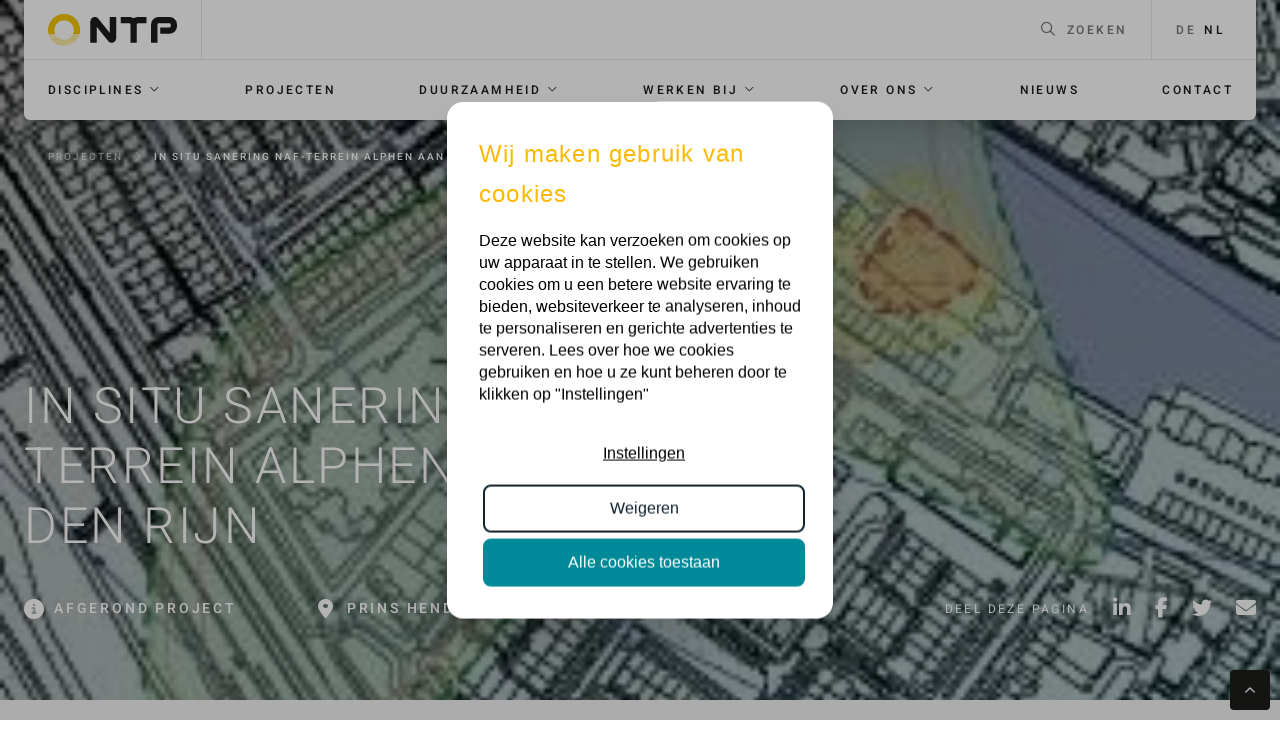

--- FILE ---
content_type: text/html; charset=UTF-8
request_url: https://ntp.nl/projecten/in-situ-sanering-naf-terrein-alphen-aan-den-rijn/
body_size: 48814
content:
<!doctype html>
<html lang="nl-NL">
  <head>
    <meta charset="utf-8">
    <meta http-equiv="x-ua-compatible" content="ie=edge">
    <meta name="viewport" content="width=device-width, initial-scale=1, shrink-to-fit=no">
    <meta name='robots' content='index, follow, max-image-preview:large, max-snippet:-1, max-video-preview:-1'/>

	<!-- This site is optimized with the Yoast SEO plugin v26.8 - https://yoast.com/product/yoast-seo-wordpress/ -->
	<title>In Situ sanering NAF-terrein Alphen aan den Rijn - NTP</title>
	<meta name="description" content="In 2009 voerde NTP onderzoek uit naar de bodemopbouw en verontreinigingsomvang op het NAF-terrein in Alphen aan den Rijn. Op basis hiervan werd het saneringsplan definitief vastgesteld en ingediend bij de provincie Zuid-Holland. Na goedkeuring op 17 mei 2010 werd het in situ saneringssysteem aangelegd en in werking gesteld."/>
	<link rel="canonical" href="https://ntp.nl/projecten/in-situ-sanering-naf-terrein-alphen-aan-den-rijn/"/>
	<meta property="og:locale" content="nl_NL"/>
	<meta property="og:type" content="article"/>
	<meta property="og:title" content="In Situ sanering NAF-terrein Alphen aan den Rijn - NTP"/>
	<meta property="og:description" content="In 2009 voerde NTP onderzoek uit naar de bodemopbouw en verontreinigingsomvang op het NAF-terrein in Alphen aan den Rijn. Op basis hiervan werd het saneringsplan definitief vastgesteld en ingediend bij de provincie Zuid-Holland. Na goedkeuring op 17 mei 2010 werd het in situ saneringssysteem aangelegd en in werking gesteld."/>
	<meta property="og:url" content="https://ntp.nl/projecten/in-situ-sanering-naf-terrein-alphen-aan-den-rijn/"/>
	<meta property="og:site_name" content="NTP"/>
	<meta property="article:publisher" content="https://www.facebook.com/NTPnl/"/>
	<meta property="article:modified_time" content="2025-02-17T09:27:56+00:00"/>
	<meta property="og:image" content="https://ntp.nl/wp-content/uploads/2021/10/alphen-aan-den-rijn.jpg"/>
	<meta property="og:image:width" content="280"/>
	<meta property="og:image:height" content="230"/>
	<meta property="og:image:type" content="image/jpeg"/>
	<meta name="twitter:card" content="summary_large_image"/>
	<meta name="twitter:label1" content="Geschatte leestijd"/>
	<meta name="twitter:data1" content="4 minuten"/>
	<script type="application/ld+json" class="yoast-schema-graph">{"@context":"https://schema.org","@graph":[{"@type":"WebPage","@id":"https://ntp.nl/projecten/in-situ-sanering-naf-terrein-alphen-aan-den-rijn/","url":"https://ntp.nl/projecten/in-situ-sanering-naf-terrein-alphen-aan-den-rijn/","name":"In Situ sanering NAF-terrein Alphen aan den Rijn - NTP","isPartOf":{"@id":"https://ntp.nl/#website"},"primaryImageOfPage":{"@id":"https://ntp.nl/projecten/in-situ-sanering-naf-terrein-alphen-aan-den-rijn/#primaryimage"},"image":{"@id":"https://ntp.nl/projecten/in-situ-sanering-naf-terrein-alphen-aan-den-rijn/#primaryimage"},"thumbnailUrl":"https://ntp.nl/wp-content/uploads/2021/10/alphen-aan-den-rijn.jpg","datePublished":"2021-10-05T08:29:18+00:00","dateModified":"2025-02-17T09:27:56+00:00","description":"In 2009 voerde NTP onderzoek uit naar de bodemopbouw en verontreinigingsomvang op het NAF-terrein in Alphen aan den Rijn. Op basis hiervan werd het saneringsplan definitief vastgesteld en ingediend bij de provincie Zuid-Holland. Na goedkeuring op 17 mei 2010 werd het in situ saneringssysteem aangelegd en in werking gesteld.","breadcrumb":{"@id":"https://ntp.nl/projecten/in-situ-sanering-naf-terrein-alphen-aan-den-rijn/#breadcrumb"},"inLanguage":"nl-NL","potentialAction":[{"@type":"ReadAction","target":["https://ntp.nl/projecten/in-situ-sanering-naf-terrein-alphen-aan-den-rijn/"]}]},{"@type":"ImageObject","inLanguage":"nl-NL","@id":"https://ntp.nl/projecten/in-situ-sanering-naf-terrein-alphen-aan-den-rijn/#primaryimage","url":"https://ntp.nl/wp-content/uploads/2021/10/alphen-aan-den-rijn.jpg","contentUrl":"https://ntp.nl/wp-content/uploads/2021/10/alphen-aan-den-rijn.jpg","width":280,"height":230},{"@type":"BreadcrumbList","@id":"https://ntp.nl/projecten/in-situ-sanering-naf-terrein-alphen-aan-den-rijn/#breadcrumb","itemListElement":[{"@type":"ListItem","position":1,"name":"Home","item":"https://ntp.nl/"},{"@type":"ListItem","position":2,"name":"Projecten","item":"https://ntp.nl/projecten/"},{"@type":"ListItem","position":3,"name":"In Situ sanering NAF-terrein Alphen aan den Rijn"}]},{"@type":"WebSite","@id":"https://ntp.nl/#website","url":"https://ntp.nl/","name":"NTP","description":"","publisher":{"@id":"https://ntp.nl/#organization"},"potentialAction":[{"@type":"SearchAction","target":{"@type":"EntryPoint","urlTemplate":"https://ntp.nl/?s={search_term_string}"},"query-input":{"@type":"PropertyValueSpecification","valueRequired":true,"valueName":"search_term_string"}}],"inLanguage":"nl-NL"},{"@type":"Organization","@id":"https://ntp.nl/#organization","name":"NTP","url":"https://ntp.nl/","logo":{"@type":"ImageObject","inLanguage":"nl-NL","@id":"https://ntp.nl/#/schema/logo/image/","url":"https://ntp.nl/wp-content/uploads/2021/06/logo-3.svg","contentUrl":"https://ntp.nl/wp-content/uploads/2021/06/logo-3.svg","width":1,"height":1,"caption":"NTP"},"image":{"@id":"https://ntp.nl/#/schema/logo/image/"},"sameAs":["https://www.facebook.com/NTPnl/","https://nl.linkedin.com/company/ntp-groep","https://www.youtube.com/channel/UCEIvRW0iUjNmN896L91_8XQ"]}]}</script>
	<!-- / Yoast SEO plugin. -->


<style id='wp-img-auto-sizes-contain-inline-css'>
img:is([sizes=auto i],[sizes^="auto," i]){contain-intrinsic-size:3000px 1500px}
/*# sourceURL=wp-img-auto-sizes-contain-inline-css */
</style>
<style id='wp-block-library-inline-css'>
:root{--wp-block-synced-color:#7a00df;--wp-block-synced-color--rgb:122,0,223;--wp-bound-block-color:var(--wp-block-synced-color);--wp-editor-canvas-background:#ddd;--wp-admin-theme-color:#007cba;--wp-admin-theme-color--rgb:0,124,186;--wp-admin-theme-color-darker-10:#006ba1;--wp-admin-theme-color-darker-10--rgb:0,107,160.5;--wp-admin-theme-color-darker-20:#005a87;--wp-admin-theme-color-darker-20--rgb:0,90,135;--wp-admin-border-width-focus:2px}@media (min-resolution:192dpi){:root{--wp-admin-border-width-focus:1.5px}}.wp-element-button{cursor:pointer}:root .has-very-light-gray-background-color{background-color:#eee}:root .has-very-dark-gray-background-color{background-color:#313131}:root .has-very-light-gray-color{color:#eee}:root .has-very-dark-gray-color{color:#313131}:root .has-vivid-green-cyan-to-vivid-cyan-blue-gradient-background{background:linear-gradient(135deg,#00d084,#0693e3)}:root .has-purple-crush-gradient-background{background:linear-gradient(135deg,#34e2e4,#4721fb 50%,#ab1dfe)}:root .has-hazy-dawn-gradient-background{background:linear-gradient(135deg,#faaca8,#dad0ec)}:root .has-subdued-olive-gradient-background{background:linear-gradient(135deg,#fafae1,#67a671)}:root .has-atomic-cream-gradient-background{background:linear-gradient(135deg,#fdd79a,#004a59)}:root .has-nightshade-gradient-background{background:linear-gradient(135deg,#330968,#31cdcf)}:root .has-midnight-gradient-background{background:linear-gradient(135deg,#020381,#2874fc)}:root{--wp--preset--font-size--normal:16px;--wp--preset--font-size--huge:42px}.has-regular-font-size{font-size:1em}.has-larger-font-size{font-size:2.625em}.has-normal-font-size{font-size:var(--wp--preset--font-size--normal)}.has-huge-font-size{font-size:var(--wp--preset--font-size--huge)}.has-text-align-center{text-align:center}.has-text-align-left{text-align:left}.has-text-align-right{text-align:right}.has-fit-text{white-space:nowrap!important}#end-resizable-editor-section{display:none}.aligncenter{clear:both}.items-justified-left{justify-content:flex-start}.items-justified-center{justify-content:center}.items-justified-right{justify-content:flex-end}.items-justified-space-between{justify-content:space-between}.screen-reader-text{border:0;clip-path:inset(50%);height:1px;margin:-1px;overflow:hidden;padding:0;position:absolute;width:1px;word-wrap:normal!important}.screen-reader-text:focus{background-color:#ddd;clip-path:none;color:#444;display:block;font-size:1em;height:auto;left:5px;line-height:normal;padding:15px 23px 14px;text-decoration:none;top:5px;width:auto;z-index:100000}html :where(.has-border-color){border-style:solid}html :where([style*=border-top-color]){border-top-style:solid}html :where([style*=border-right-color]){border-right-style:solid}html :where([style*=border-bottom-color]){border-bottom-style:solid}html :where([style*=border-left-color]){border-left-style:solid}html :where([style*=border-width]){border-style:solid}html :where([style*=border-top-width]){border-top-style:solid}html :where([style*=border-right-width]){border-right-style:solid}html :where([style*=border-bottom-width]){border-bottom-style:solid}html :where([style*=border-left-width]){border-left-style:solid}html :where(img[class*=wp-image-]){height:auto;max-width:100%}:where(figure){margin:0 0 1em}html :where(.is-position-sticky){--wp-admin--admin-bar--position-offset:var(--wp-admin--admin-bar--height,0px)}@media screen and (max-width:600px){html :where(.is-position-sticky){--wp-admin--admin-bar--position-offset:0px}}

/*# sourceURL=wp-block-library-inline-css */
</style><style id='wp-block-heading-inline-css'>
h1:where(.wp-block-heading).has-background,h2:where(.wp-block-heading).has-background,h3:where(.wp-block-heading).has-background,h4:where(.wp-block-heading).has-background,h5:where(.wp-block-heading).has-background,h6:where(.wp-block-heading).has-background{padding:1.25em 2.375em}h1.has-text-align-left[style*=writing-mode]:where([style*=vertical-lr]),h1.has-text-align-right[style*=writing-mode]:where([style*=vertical-rl]),h2.has-text-align-left[style*=writing-mode]:where([style*=vertical-lr]),h2.has-text-align-right[style*=writing-mode]:where([style*=vertical-rl]),h3.has-text-align-left[style*=writing-mode]:where([style*=vertical-lr]),h3.has-text-align-right[style*=writing-mode]:where([style*=vertical-rl]),h4.has-text-align-left[style*=writing-mode]:where([style*=vertical-lr]),h4.has-text-align-right[style*=writing-mode]:where([style*=vertical-rl]),h5.has-text-align-left[style*=writing-mode]:where([style*=vertical-lr]),h5.has-text-align-right[style*=writing-mode]:where([style*=vertical-rl]),h6.has-text-align-left[style*=writing-mode]:where([style*=vertical-lr]),h6.has-text-align-right[style*=writing-mode]:where([style*=vertical-rl]){rotate:180deg}
/*# sourceURL=https://ntp.nl/wp-includes/blocks/heading/style.min.css */
</style>
<style id='wp-block-image-inline-css'>
.wp-block-image>a,.wp-block-image>figure>a{display:inline-block}.wp-block-image img{box-sizing:border-box;height:auto;max-width:100%;vertical-align:bottom}@media not (prefers-reduced-motion){.wp-block-image img.hide{visibility:hidden}.wp-block-image img.show{animation:show-content-image .4s}}.wp-block-image[style*=border-radius] img,.wp-block-image[style*=border-radius]>a{border-radius:inherit}.wp-block-image.has-custom-border img{box-sizing:border-box}.wp-block-image.aligncenter{text-align:center}.wp-block-image.alignfull>a,.wp-block-image.alignwide>a{width:100%}.wp-block-image.alignfull img,.wp-block-image.alignwide img{height:auto;width:100%}.wp-block-image .aligncenter,.wp-block-image .alignleft,.wp-block-image .alignright,.wp-block-image.aligncenter,.wp-block-image.alignleft,.wp-block-image.alignright{display:table}.wp-block-image .aligncenter>figcaption,.wp-block-image .alignleft>figcaption,.wp-block-image .alignright>figcaption,.wp-block-image.aligncenter>figcaption,.wp-block-image.alignleft>figcaption,.wp-block-image.alignright>figcaption{caption-side:bottom;display:table-caption}.wp-block-image .alignleft{float:left;margin:.5em 1em .5em 0}.wp-block-image .alignright{float:right;margin:.5em 0 .5em 1em}.wp-block-image .aligncenter{margin-left:auto;margin-right:auto}.wp-block-image :where(figcaption){margin-bottom:1em;margin-top:.5em}.wp-block-image.is-style-circle-mask img{border-radius:9999px}@supports ((-webkit-mask-image:none) or (mask-image:none)) or (-webkit-mask-image:none){.wp-block-image.is-style-circle-mask img{border-radius:0;-webkit-mask-image:url('data:image/svg+xml;utf8,<svg viewBox="0 0 100 100" xmlns="http://www.w3.org/2000/svg"><circle cx="50" cy="50" r="50"/></svg>');mask-image:url('data:image/svg+xml;utf8,<svg viewBox="0 0 100 100" xmlns="http://www.w3.org/2000/svg"><circle cx="50" cy="50" r="50"/></svg>');mask-mode:alpha;-webkit-mask-position:center;mask-position:center;-webkit-mask-repeat:no-repeat;mask-repeat:no-repeat;-webkit-mask-size:contain;mask-size:contain}}:root :where(.wp-block-image.is-style-rounded img,.wp-block-image .is-style-rounded img){border-radius:9999px}.wp-block-image figure{margin:0}.wp-lightbox-container{display:flex;flex-direction:column;position:relative}.wp-lightbox-container img{cursor:zoom-in}.wp-lightbox-container img:hover+button{opacity:1}.wp-lightbox-container button{align-items:center;backdrop-filter:blur(16px) saturate(180%);background-color:#5a5a5a40;border:none;border-radius:4px;cursor:zoom-in;display:flex;height:20px;justify-content:center;opacity:0;padding:0;position:absolute;right:16px;text-align:center;top:16px;width:20px;z-index:100}@media not (prefers-reduced-motion){.wp-lightbox-container button{transition:opacity .2s ease}}.wp-lightbox-container button:focus-visible{outline:3px auto #5a5a5a40;outline:3px auto -webkit-focus-ring-color;outline-offset:3px}.wp-lightbox-container button:hover{cursor:pointer;opacity:1}.wp-lightbox-container button:focus{opacity:1}.wp-lightbox-container button:focus,.wp-lightbox-container button:hover,.wp-lightbox-container button:not(:hover):not(:active):not(.has-background){background-color:#5a5a5a40;border:none}.wp-lightbox-overlay{box-sizing:border-box;cursor:zoom-out;height:100vh;left:0;overflow:hidden;position:fixed;top:0;visibility:hidden;width:100%;z-index:100000}.wp-lightbox-overlay .close-button{align-items:center;cursor:pointer;display:flex;justify-content:center;min-height:40px;min-width:40px;padding:0;position:absolute;right:calc(env(safe-area-inset-right) + 16px);top:calc(env(safe-area-inset-top) + 16px);z-index:5000000}.wp-lightbox-overlay .close-button:focus,.wp-lightbox-overlay .close-button:hover,.wp-lightbox-overlay .close-button:not(:hover):not(:active):not(.has-background){background:none;border:none}.wp-lightbox-overlay .lightbox-image-container{height:var(--wp--lightbox-container-height);left:50%;overflow:hidden;position:absolute;top:50%;transform:translate(-50%,-50%);transform-origin:top left;width:var(--wp--lightbox-container-width);z-index:9999999999}.wp-lightbox-overlay .wp-block-image{align-items:center;box-sizing:border-box;display:flex;height:100%;justify-content:center;margin:0;position:relative;transform-origin:0 0;width:100%;z-index:3000000}.wp-lightbox-overlay .wp-block-image img{height:var(--wp--lightbox-image-height);min-height:var(--wp--lightbox-image-height);min-width:var(--wp--lightbox-image-width);width:var(--wp--lightbox-image-width)}.wp-lightbox-overlay .wp-block-image figcaption{display:none}.wp-lightbox-overlay button{background:none;border:none}.wp-lightbox-overlay .scrim{background-color:#fff;height:100%;opacity:.9;position:absolute;width:100%;z-index:2000000}.wp-lightbox-overlay.active{visibility:visible}@media not (prefers-reduced-motion){.wp-lightbox-overlay.active{animation:turn-on-visibility .25s both}.wp-lightbox-overlay.active img{animation:turn-on-visibility .35s both}.wp-lightbox-overlay.show-closing-animation:not(.active){animation:turn-off-visibility .35s both}.wp-lightbox-overlay.show-closing-animation:not(.active) img{animation:turn-off-visibility .25s both}.wp-lightbox-overlay.zoom.active{animation:none;opacity:1;visibility:visible}.wp-lightbox-overlay.zoom.active .lightbox-image-container{animation:lightbox-zoom-in .4s}.wp-lightbox-overlay.zoom.active .lightbox-image-container img{animation:none}.wp-lightbox-overlay.zoom.active .scrim{animation:turn-on-visibility .4s forwards}.wp-lightbox-overlay.zoom.show-closing-animation:not(.active){animation:none}.wp-lightbox-overlay.zoom.show-closing-animation:not(.active) .lightbox-image-container{animation:lightbox-zoom-out .4s}.wp-lightbox-overlay.zoom.show-closing-animation:not(.active) .lightbox-image-container img{animation:none}.wp-lightbox-overlay.zoom.show-closing-animation:not(.active) .scrim{animation:turn-off-visibility .4s forwards}}@keyframes show-content-image{0%{visibility:hidden}99%{visibility:hidden}to{visibility:visible}}@keyframes turn-on-visibility{0%{opacity:0}to{opacity:1}}@keyframes turn-off-visibility{0%{opacity:1;visibility:visible}99%{opacity:0;visibility:visible}to{opacity:0;visibility:hidden}}@keyframes lightbox-zoom-in{0%{transform:translate(calc((-100vw + var(--wp--lightbox-scrollbar-width))/2 + var(--wp--lightbox-initial-left-position)),calc(-50vh + var(--wp--lightbox-initial-top-position))) scale(var(--wp--lightbox-scale))}to{transform:translate(-50%,-50%) scale(1)}}@keyframes lightbox-zoom-out{0%{transform:translate(-50%,-50%) scale(1);visibility:visible}99%{visibility:visible}to{transform:translate(calc((-100vw + var(--wp--lightbox-scrollbar-width))/2 + var(--wp--lightbox-initial-left-position)),calc(-50vh + var(--wp--lightbox-initial-top-position))) scale(var(--wp--lightbox-scale));visibility:hidden}}
/*# sourceURL=https://ntp.nl/wp-includes/blocks/image/style.min.css */
</style>
<style id='wp-block-columns-inline-css'>
.wp-block-columns{box-sizing:border-box;display:flex;flex-wrap:wrap!important}@media (min-width:782px){.wp-block-columns{flex-wrap:nowrap!important}}.wp-block-columns{align-items:normal!important}.wp-block-columns.are-vertically-aligned-top{align-items:flex-start}.wp-block-columns.are-vertically-aligned-center{align-items:center}.wp-block-columns.are-vertically-aligned-bottom{align-items:flex-end}@media (max-width:781px){.wp-block-columns:not(.is-not-stacked-on-mobile)>.wp-block-column{flex-basis:100%!important}}@media (min-width:782px){.wp-block-columns:not(.is-not-stacked-on-mobile)>.wp-block-column{flex-basis:0;flex-grow:1}.wp-block-columns:not(.is-not-stacked-on-mobile)>.wp-block-column[style*=flex-basis]{flex-grow:0}}.wp-block-columns.is-not-stacked-on-mobile{flex-wrap:nowrap!important}.wp-block-columns.is-not-stacked-on-mobile>.wp-block-column{flex-basis:0;flex-grow:1}.wp-block-columns.is-not-stacked-on-mobile>.wp-block-column[style*=flex-basis]{flex-grow:0}:where(.wp-block-columns){margin-bottom:1.75em}:where(.wp-block-columns.has-background){padding:1.25em 2.375em}.wp-block-column{flex-grow:1;min-width:0;overflow-wrap:break-word;word-break:break-word}.wp-block-column.is-vertically-aligned-top{align-self:flex-start}.wp-block-column.is-vertically-aligned-center{align-self:center}.wp-block-column.is-vertically-aligned-bottom{align-self:flex-end}.wp-block-column.is-vertically-aligned-stretch{align-self:stretch}.wp-block-column.is-vertically-aligned-bottom,.wp-block-column.is-vertically-aligned-center,.wp-block-column.is-vertically-aligned-top{width:100%}
/*# sourceURL=https://ntp.nl/wp-includes/blocks/columns/style.min.css */
</style>
<style id='wp-block-paragraph-inline-css'>
.is-small-text{font-size:.875em}.is-regular-text{font-size:1em}.is-large-text{font-size:2.25em}.is-larger-text{font-size:3em}.has-drop-cap:not(:focus):first-letter{float:left;font-size:8.4em;font-style:normal;font-weight:100;line-height:.68;margin:.05em .1em 0 0;text-transform:uppercase}body.rtl .has-drop-cap:not(:focus):first-letter{float:none;margin-left:.1em}p.has-drop-cap.has-background{overflow:hidden}:root :where(p.has-background){padding:1.25em 2.375em}:where(p.has-text-color:not(.has-link-color)) a{color:inherit}p.has-text-align-left[style*="writing-mode:vertical-lr"],p.has-text-align-right[style*="writing-mode:vertical-rl"]{rotate:180deg}
/*# sourceURL=https://ntp.nl/wp-includes/blocks/paragraph/style.min.css */
</style>
<style id='global-styles-inline-css'>
:root{--wp--preset--aspect-ratio--square: 1;--wp--preset--aspect-ratio--4-3: 4/3;--wp--preset--aspect-ratio--3-4: 3/4;--wp--preset--aspect-ratio--3-2: 3/2;--wp--preset--aspect-ratio--2-3: 2/3;--wp--preset--aspect-ratio--16-9: 16/9;--wp--preset--aspect-ratio--9-16: 9/16;--wp--preset--color--black: #000000;--wp--preset--color--cyan-bluish-gray: #abb8c3;--wp--preset--color--white: #ffffff;--wp--preset--color--pale-pink: #f78da7;--wp--preset--color--vivid-red: #cf2e2e;--wp--preset--color--luminous-vivid-orange: #ff6900;--wp--preset--color--luminous-vivid-amber: #fcb900;--wp--preset--color--light-green-cyan: #7bdcb5;--wp--preset--color--vivid-green-cyan: #00d084;--wp--preset--color--pale-cyan-blue: #8ed1fc;--wp--preset--color--vivid-cyan-blue: #0693e3;--wp--preset--color--vivid-purple: #9b51e0;--wp--preset--gradient--vivid-cyan-blue-to-vivid-purple: linear-gradient(135deg,rgb(6,147,227) 0%,rgb(155,81,224) 100%);--wp--preset--gradient--light-green-cyan-to-vivid-green-cyan: linear-gradient(135deg,rgb(122,220,180) 0%,rgb(0,208,130) 100%);--wp--preset--gradient--luminous-vivid-amber-to-luminous-vivid-orange: linear-gradient(135deg,rgb(252,185,0) 0%,rgb(255,105,0) 100%);--wp--preset--gradient--luminous-vivid-orange-to-vivid-red: linear-gradient(135deg,rgb(255,105,0) 0%,rgb(207,46,46) 100%);--wp--preset--gradient--very-light-gray-to-cyan-bluish-gray: linear-gradient(135deg,rgb(238,238,238) 0%,rgb(169,184,195) 100%);--wp--preset--gradient--cool-to-warm-spectrum: linear-gradient(135deg,rgb(74,234,220) 0%,rgb(151,120,209) 20%,rgb(207,42,186) 40%,rgb(238,44,130) 60%,rgb(251,105,98) 80%,rgb(254,248,76) 100%);--wp--preset--gradient--blush-light-purple: linear-gradient(135deg,rgb(255,206,236) 0%,rgb(152,150,240) 100%);--wp--preset--gradient--blush-bordeaux: linear-gradient(135deg,rgb(254,205,165) 0%,rgb(254,45,45) 50%,rgb(107,0,62) 100%);--wp--preset--gradient--luminous-dusk: linear-gradient(135deg,rgb(255,203,112) 0%,rgb(199,81,192) 50%,rgb(65,88,208) 100%);--wp--preset--gradient--pale-ocean: linear-gradient(135deg,rgb(255,245,203) 0%,rgb(182,227,212) 50%,rgb(51,167,181) 100%);--wp--preset--gradient--electric-grass: linear-gradient(135deg,rgb(202,248,128) 0%,rgb(113,206,126) 100%);--wp--preset--gradient--midnight: linear-gradient(135deg,rgb(2,3,129) 0%,rgb(40,116,252) 100%);--wp--preset--font-size--small: 13px;--wp--preset--font-size--medium: 20px;--wp--preset--font-size--large: 36px;--wp--preset--font-size--x-large: 42px;--wp--preset--spacing--20: 0.44rem;--wp--preset--spacing--30: 0.67rem;--wp--preset--spacing--40: 1rem;--wp--preset--spacing--50: 1.5rem;--wp--preset--spacing--60: 2.25rem;--wp--preset--spacing--70: 3.38rem;--wp--preset--spacing--80: 5.06rem;--wp--preset--shadow--natural: 6px 6px 9px rgba(0, 0, 0, 0.2);--wp--preset--shadow--deep: 12px 12px 50px rgba(0, 0, 0, 0.4);--wp--preset--shadow--sharp: 6px 6px 0px rgba(0, 0, 0, 0.2);--wp--preset--shadow--outlined: 6px 6px 0px -3px rgb(255, 255, 255), 6px 6px rgb(0, 0, 0);--wp--preset--shadow--crisp: 6px 6px 0px rgb(0, 0, 0);}:where(.is-layout-flex){gap: 0.5em;}:where(.is-layout-grid){gap: 0.5em;}body .is-layout-flex{display: flex;}.is-layout-flex{flex-wrap: wrap;align-items: center;}.is-layout-flex > :is(*, div){margin: 0;}body .is-layout-grid{display: grid;}.is-layout-grid > :is(*, div){margin: 0;}:where(.wp-block-columns.is-layout-flex){gap: 2em;}:where(.wp-block-columns.is-layout-grid){gap: 2em;}:where(.wp-block-post-template.is-layout-flex){gap: 1.25em;}:where(.wp-block-post-template.is-layout-grid){gap: 1.25em;}.has-black-color{color: var(--wp--preset--color--black) !important;}.has-cyan-bluish-gray-color{color: var(--wp--preset--color--cyan-bluish-gray) !important;}.has-white-color{color: var(--wp--preset--color--white) !important;}.has-pale-pink-color{color: var(--wp--preset--color--pale-pink) !important;}.has-vivid-red-color{color: var(--wp--preset--color--vivid-red) !important;}.has-luminous-vivid-orange-color{color: var(--wp--preset--color--luminous-vivid-orange) !important;}.has-luminous-vivid-amber-color{color: var(--wp--preset--color--luminous-vivid-amber) !important;}.has-light-green-cyan-color{color: var(--wp--preset--color--light-green-cyan) !important;}.has-vivid-green-cyan-color{color: var(--wp--preset--color--vivid-green-cyan) !important;}.has-pale-cyan-blue-color{color: var(--wp--preset--color--pale-cyan-blue) !important;}.has-vivid-cyan-blue-color{color: var(--wp--preset--color--vivid-cyan-blue) !important;}.has-vivid-purple-color{color: var(--wp--preset--color--vivid-purple) !important;}.has-black-background-color{background-color: var(--wp--preset--color--black) !important;}.has-cyan-bluish-gray-background-color{background-color: var(--wp--preset--color--cyan-bluish-gray) !important;}.has-white-background-color{background-color: var(--wp--preset--color--white) !important;}.has-pale-pink-background-color{background-color: var(--wp--preset--color--pale-pink) !important;}.has-vivid-red-background-color{background-color: var(--wp--preset--color--vivid-red) !important;}.has-luminous-vivid-orange-background-color{background-color: var(--wp--preset--color--luminous-vivid-orange) !important;}.has-luminous-vivid-amber-background-color{background-color: var(--wp--preset--color--luminous-vivid-amber) !important;}.has-light-green-cyan-background-color{background-color: var(--wp--preset--color--light-green-cyan) !important;}.has-vivid-green-cyan-background-color{background-color: var(--wp--preset--color--vivid-green-cyan) !important;}.has-pale-cyan-blue-background-color{background-color: var(--wp--preset--color--pale-cyan-blue) !important;}.has-vivid-cyan-blue-background-color{background-color: var(--wp--preset--color--vivid-cyan-blue) !important;}.has-vivid-purple-background-color{background-color: var(--wp--preset--color--vivid-purple) !important;}.has-black-border-color{border-color: var(--wp--preset--color--black) !important;}.has-cyan-bluish-gray-border-color{border-color: var(--wp--preset--color--cyan-bluish-gray) !important;}.has-white-border-color{border-color: var(--wp--preset--color--white) !important;}.has-pale-pink-border-color{border-color: var(--wp--preset--color--pale-pink) !important;}.has-vivid-red-border-color{border-color: var(--wp--preset--color--vivid-red) !important;}.has-luminous-vivid-orange-border-color{border-color: var(--wp--preset--color--luminous-vivid-orange) !important;}.has-luminous-vivid-amber-border-color{border-color: var(--wp--preset--color--luminous-vivid-amber) !important;}.has-light-green-cyan-border-color{border-color: var(--wp--preset--color--light-green-cyan) !important;}.has-vivid-green-cyan-border-color{border-color: var(--wp--preset--color--vivid-green-cyan) !important;}.has-pale-cyan-blue-border-color{border-color: var(--wp--preset--color--pale-cyan-blue) !important;}.has-vivid-cyan-blue-border-color{border-color: var(--wp--preset--color--vivid-cyan-blue) !important;}.has-vivid-purple-border-color{border-color: var(--wp--preset--color--vivid-purple) !important;}.has-vivid-cyan-blue-to-vivid-purple-gradient-background{background: var(--wp--preset--gradient--vivid-cyan-blue-to-vivid-purple) !important;}.has-light-green-cyan-to-vivid-green-cyan-gradient-background{background: var(--wp--preset--gradient--light-green-cyan-to-vivid-green-cyan) !important;}.has-luminous-vivid-amber-to-luminous-vivid-orange-gradient-background{background: var(--wp--preset--gradient--luminous-vivid-amber-to-luminous-vivid-orange) !important;}.has-luminous-vivid-orange-to-vivid-red-gradient-background{background: var(--wp--preset--gradient--luminous-vivid-orange-to-vivid-red) !important;}.has-very-light-gray-to-cyan-bluish-gray-gradient-background{background: var(--wp--preset--gradient--very-light-gray-to-cyan-bluish-gray) !important;}.has-cool-to-warm-spectrum-gradient-background{background: var(--wp--preset--gradient--cool-to-warm-spectrum) !important;}.has-blush-light-purple-gradient-background{background: var(--wp--preset--gradient--blush-light-purple) !important;}.has-blush-bordeaux-gradient-background{background: var(--wp--preset--gradient--blush-bordeaux) !important;}.has-luminous-dusk-gradient-background{background: var(--wp--preset--gradient--luminous-dusk) !important;}.has-pale-ocean-gradient-background{background: var(--wp--preset--gradient--pale-ocean) !important;}.has-electric-grass-gradient-background{background: var(--wp--preset--gradient--electric-grass) !important;}.has-midnight-gradient-background{background: var(--wp--preset--gradient--midnight) !important;}.has-small-font-size{font-size: var(--wp--preset--font-size--small) !important;}.has-medium-font-size{font-size: var(--wp--preset--font-size--medium) !important;}.has-large-font-size{font-size: var(--wp--preset--font-size--large) !important;}.has-x-large-font-size{font-size: var(--wp--preset--font-size--x-large) !important;}
:where(.wp-block-columns.is-layout-flex){gap: 2em;}:where(.wp-block-columns.is-layout-grid){gap: 2em;}
/*# sourceURL=global-styles-inline-css */
</style>
<style id='core-block-supports-inline-css'>
.wp-container-core-columns-is-layout-9d6595d7{flex-wrap:nowrap;}
/*# sourceURL=core-block-supports-inline-css */
</style>

<style id='classic-theme-styles-inline-css'>
/*! This file is auto-generated */
.wp-block-button__link{color:#fff;background-color:#32373c;border-radius:9999px;box-shadow:none;text-decoration:none;padding:calc(.667em + 2px) calc(1.333em + 2px);font-size:1.125em}.wp-block-file__button{background:#32373c;color:#fff;text-decoration:none}
/*# sourceURL=/wp-includes/css/classic-themes.min.css */
</style>
<link rel='stylesheet' id='sage/app.css-css' href='https://ntp.nl/wp-content/themes/ntp-theme-v2.1.1/public/styles/app.css?id=35593723fec4e9410ada' media='all'/>
<script src="https://ntp.nl/wp-includes/js/jquery/jquery.min.js?ver=3.7.1" id="jquery-core-js"></script>
<script src="https://ntp.nl/wp-includes/js/jquery/jquery-migrate.min.js?ver=3.4.1" id="jquery-migrate-js"></script>
<!-- HFCM by 99 Robots - Snippet # 1: Google Tag Manager -->
<!-- Google Tag Manager -->
<script>(function(w,d,s,l,i){w[l]=w[l]||[];w[l].push({'gtm.start':
new Date().getTime(),event:'gtm.js'});var f=d.getElementsByTagName(s)[0],
j=d.createElement(s),dl=l!='dataLayer'?'&l='+l:'';j.async=true;j.src=
'https://www.googletagmanager.com/gtm.js?id='+i+dl;f.parentNode.insertBefore(j,f);
})(window,document,'script','dataLayer','GTM-5QD56D9');</script>
<!-- End Google Tag Manager -->
<!-- /end HFCM by 99 Robots -->
<!-- HFCM by 99 Robots - Snippet # 3: Cookiebot -->
<style>
#CybotCookiebotDialogBodyContentTitle {
font-weight:600!important;
line-height:1.6em!important;
font-size:15px!important;
}
</style>
<!-- /end HFCM by 99 Robots -->
<link rel="icon" href="https://ntp.nl/wp-content/uploads/2021/07/cropped-favicon-32x32.png" sizes="32x32"/>
<link rel="icon" href="https://ntp.nl/wp-content/uploads/2021/07/cropped-favicon-192x192.png" sizes="192x192"/>
<link rel="apple-touch-icon" href="https://ntp.nl/wp-content/uploads/2021/07/cropped-favicon-180x180.png"/>
<meta name="msapplication-TileImage" content="https://ntp.nl/wp-content/uploads/2021/07/cropped-favicon-270x270.png"/>
  <link rel='stylesheet' id='wpforms-classic-full-css' href='https://ntp.nl/wp-content/plugins/wpforms/assets/css/frontend/classic/wpforms-full.min.css?ver=1.9.8.7' media='all'/>
</head>
  <body data-rsssl=1 class="wp-singular projecten-template-default single single-projecten postid-1987 wp-custom-logo wp-embed-responsive wp-theme-ntp-theme-v211 in-situ-sanering-naf-terrein-alphen-aan-den-rijn">
        
    <div id="app" class="bg-ntp-gray-lighter">
      <div class="mx-auto">

  <div data-modal-name="contact" class="modal contact-modal opacity-0 pointer-events-none fixed w-full h-full text-white top-0 left-0 flex items-center justify-center">
  <div class="modal-overlay absolute w-full h-full bg-ntp-blue opacity-1"></div>

  <div class="modal-container fixed w-full h-full z-50 overflow-y-auto ">

    <div class="modal-close absolute top-0 right-0 cursor-pointer flex flex-col items-center mt-10 mr-10 text-sm z-50">
      <svg xmlns="http://www.w3.org/2000/svg" width="18.385" height="18.385" viewBox="0 0 18.385 18.385">
        <g id="Group_18452" data-name="Group 185" transform="translate(-78.488 -2117.784) rotate(45)">
          <rect id="Rectangle_40sf2" data-name="Rectangle 40" width="2" height="24" transform="translate(1564.999 1430)" fill="#fff"/>
          <rect id="Rectangle_41sf2" data-name="Rectangle 41" width="24" height="2" transform="translate(1553.999 1441)" fill="#fff"/>
        </g>
      </svg>

    </div>

    <div class="modal-content my-160px px-8 md:px-20 ">
      <div class="container mx-auto h-auto text-white flex space-x-20">
  <div class="flex-1">
      <div><div class="wpforms-container wpforms-container-full" id="wpforms-336"><form id="wpforms-form-336" class="wpforms-validate wpforms-form wpforms-ajax-form" data-formid="336" method="post" enctype="multipart/form-data" action="/projecten/in-situ-sanering-naf-terrein-alphen-aan-den-rijn/" data-token="b66fa4af61c48e4d073159f51726b2f1" data-token-time="1769628123"><div class="wpforms-head-container"><div class="wpforms-title">Heb je een vraag of opmerking?</div><div class="wpforms-description">Gebruik het contactformulier voor je vragen en opmerkingen. Doorgaans reageren wij binnen 24 uur. Voor sneller contact kun je altijd bellen met één van onze vestigingen.</div></div><noscript class="wpforms-error-noscript">Schakel JavaScript in je browser in om dit formulier in te vullen.</noscript><div class="wpforms-field-container"><div id="wpforms-336-field_3-container" class="wpforms-field wpforms-field-text" data-field-id="3"><input type="text" id="wpforms-336-field_3" class="wpforms-field-medium wpforms-field-required" name="wpforms[fields][3]" required><label class="wpforms-field-label" for="wpforms-336-field_3">Naam <span class="wpforms-required-label">*</span></label></div><div id="wpforms-336-field_1-container" class="wpforms-field wpforms-field-email" data-field-id="1"><input type="email" id="wpforms-336-field_1" class="wpforms-field-medium wpforms-field-required" name="wpforms[fields][1]" spellcheck="false" required><label class="wpforms-field-label" for="wpforms-336-field_1">E-mailadres <span class="wpforms-required-label">*</span></label></div><div id="wpforms-336-field_5-container" class="wpforms-field wpforms-field-text" data-field-id="5"><input type="text" id="wpforms-336-field_5" class="wpforms-field-medium" name="wpforms[fields][5]"><label class="wpforms-field-label" for="wpforms-336-field_5">Telefoonnummer</label></div><div id="wpforms-336-field_2-container" class="wpforms-field wpforms-field-textarea" data-field-id="2"><textarea id="wpforms-336-field_2" class="wpforms-field-medium wpforms-field-required" name="wpforms[fields][2]" required></textarea><label class="wpforms-field-label" for="wpforms-336-field_2">Vraag of opmerking <span class="wpforms-required-label">*</span></label></div><div id="wpforms-336-field_10-container" class="wpforms-field wpforms-field-hidden" data-field-id="10"><input type="hidden" id="wpforms-336-field_10" name="wpforms[fields][10]" value="In Situ sanering NAF-terrein Alphen aan den Rijn "></div><div id="wpforms-336-field_11-container" class="wpforms-field wpforms-field-text" data-field-id="11"><input type="text" id="wpforms-336-field_11" class="wpforms-field-medium wpforms-field-required" name="wpforms[fields][11]" required><label class="wpforms-field-label" for="wpforms-336-field_11">Wat is 5 + 5? <span class="wpforms-required-label">*</span></label></div></div><!-- .wpforms-field-container --><div class="wpforms-submit-container"><input type="hidden" name="wpforms[id]" value="336"><input type="hidden" name="page_title" value="In Situ sanering NAF-terrein Alphen aan den Rijn"><input type="hidden" name="page_url" value="https://ntp.nl/projecten/in-situ-sanering-naf-terrein-alphen-aan-den-rijn/"><input type="hidden" name="url_referer" value=""><input type="hidden" name="page_id" value="1987"><input type="hidden" name="wpforms[post_id]" value="1987"><button type="submit" name="wpforms[submit]" id="wpforms-submit-336" class="wpforms-submit" data-alt-text="Verzenden..." data-submit-text="Verstuur je aanvraag" aria-live="assertive" value="wpforms-submit">Verstuur je aanvraag</button><img src="https://ntp.nl/wp-content/plugins/wpforms/assets/images/submit-spin.svg" class="wpforms-submit-spinner" style="display: none;" width="26" height="26" alt="Aan het laden"></div></form></div>  <!-- .wpforms-container --></div>  </div>
</div>
    </div>
  </div>
</div>
  <div data-modal-name="search" class="modal search-modal bg-ntp-blue opacity-0 pointer-events-none fixed w-full h-full text-white top-0 left-0 flex items-center justify-center">
  <div class="modal-overlay absolute w-full h-full opacity-1"></div>

  <div class="modal-container fixed w-full h-full z-50 overflow-y-auto ">

    <div class="modal-close absolute top-0 right-0 cursor-pointer flex flex-col items-center mt-10 mr-10 text-sm z-50">
      <svg xmlns="http://www.w3.org/2000/svg" width="18.385" height="18.385" viewBox="0 0 18.385 18.385">
        <g id="Group_185231" data-name="Group 185" transform="translate(-78.488 -2117.784) rotate(45)">
          <rect id="Rectangle_4012" data-name="Rectangle 40" width="2" height="24" transform="translate(1564.999 1430)" fill="#fff"/>
          <rect id="Rectangle_4112s1" data-name="Rectangle 41" width="24" height="2" transform="translate(1553.999 1441)" fill="#fff"/>
        </g>
      </svg>

    </div>

    <div class="modal-content mt-100px md:mt-160px px-30px md:px-24px">
      <div class="container mx-auto h-auto text-white flex space-x-20">

  <div class="w-610px mx-auto">
    <!--Title-->
    <div class="flex-1 justify-between items-center pb-2">
      <span class="text-[30px] leading-[40px] tracking-ntp-50 uppercase font-light pb-40px md:pb-56px">Wat zoek je precies?</span>
      <div class="flex-1 w-full">

        <div class="search-form wpforms-container wpforms-container-full">
          <div class="wpforms-validate wpforms-form wpforms-ajax-form">
            <div class="wpforms-field-container" style="padding-left: 0 !important; width: 100%!important;">

              <div id="wpforms-746-field_6-container" class="wpforms-field wpforms-inlinefield-radio" style="margin-bottom: 40px;">
                <ul class="flex flex-col md:flex-row">
                  <li class="choice-1 depth-1 container wpforms-selected" style="position: relative !important; margin-right: 30px !important;">
                    <input type="radio" name="wpforms[fields][6]" checked value="none" placeholder=" " aria-invalid="false" aria-labelledby="site-radio-input-label">
                    <label id="site-radio-input-label" class="wpforms-field-label-inline">
                       Zoek in site                    </label>
                    <span class="checkmark"></span>
                  </li>
                  <li class="choice-1 depth-1 container wpforms-selected" style="position: relative !important; margin-right: 30px !important;">
                    <input type="radio" name="wpforms[fields][6]" value="nieuws" placeholder=" " aria-invalid="false" aria-labelledby="news-radio-input-label">
                    <label id="news-radio-input-label" class="wpforms-field-label-inline">
                      Nieuws                    </label>
                    <span class="checkmark"></span>
                  </li>
                  <li class="choice-1 depth-1 container wpforms-selected" style="position: relative !important;">
                    <input type="radio" name="wpforms[fields][6]" value="projecten" placeholder=" " aria-invalid="false" aria-labelledby="projects-radio-input-label">
                    <label id="projects-radio-input-label" class="wpforms-field-label-inline">
                     Project                    </label>
                    <span class="checkmark"></span>
                  </li>
                </ul>
              </div>

              <div id="wpforms-746-field_4-container" class="wpforms-field wpforms-field-text mb-40px md:mb-34px">
                <input type="text" autofocus class="w-full search-input wpforms-field-medium wpforms-field-required" name="wpforms[fields][4]" required="" placeholder=" " aria-labelledby="search-input-label">
                <label id="search-input-label" class="wpforms-field-label" for="wpforms-746-field_4">
                  Kies je zoekterm...                </label>
              </div>

              <button type="submit" name="wpforms[submit]" class="wpforms-submit mt-40px" id="wpforms-submit-746" value="wpforms-submit" aria-live="assertive">Zoeken</button>
            </div>
          </div>
        </div>

      </div>
    </div>
  </div>

</div>























    </div>
  </div>
</div>
  <div data-modal-name="project-contact" class="modal project-contact-modal opacity-0 pointer-events-none fixed w-full h-full text-white top-0 left-0 flex items-center justify-center">
  <div class="modal-overlay absolute w-full h-full bg-ntp-blue opacity-1"></div>

  <div class="modal-container fixed w-full h-full z-50 overflow-y-auto ">

    <div class="modal-close absolute top-0 right-0 cursor-pointer flex flex-col items-center mt-10 mr-10 text-sm z-50">
      <svg xmlns="http://www.w3.org/2000/svg" width="18.385" height="18.385" viewBox="0 0 18.385 18.385">
        <g id="Group_18521" data-name="Group 185" transform="translate(-78.488 -2117.784) rotate(45)">
          <rect id="Rectangle_40s1" data-name="Rectangle 40" width="2" height="24" transform="translate(1564.999 1430)" fill="#fff"/>
          <rect id="Rectangle_41s1" data-name="Rectangle 41" width="24" height="2" transform="translate(1553.999 1441)" fill="#fff"/>
        </g>
      </svg>

    </div>

    <div class="modal-content mt-32 md:mt-38 px-8 md:px-20 ">
      <div class="container mx-auto h-auto text-white flex space-x-20">

  <div class="w-1/2">
    <!--Title-->
    <div class="flex-1 justify-between items-center pb-2">
      <span class="text-[30px] leading-[40px] tracking-ntp-50 uppercase font-light pb-10">Heb je een vraag of opmerking?</span>

      <span class="text-15px">
            Gebruik het contactformulier voor je vragen en opmerkingen. Doorgaans reageren wij binnen 24 uur. Voor sneller contact kun je altijd bellen met één van onze vestigingen.
          </span>
    </div>
  </div>
  <div class="w-1/2">
    <div class="flex-1">
      <!--Body-->
              <div><div class="wpforms-container wpforms-container-full" id="wpforms-336"><form id="wpforms-form-336" class="wpforms-validate wpforms-form wpforms-ajax-form" data-formid="336" method="post" enctype="multipart/form-data" action="/projecten/in-situ-sanering-naf-terrein-alphen-aan-den-rijn/" data-token="b66fa4af61c48e4d073159f51726b2f1" data-token-time="1769628123"><div class="wpforms-head-container"><div class="wpforms-title">Heb je een vraag of opmerking?</div><div class="wpforms-description">Gebruik het contactformulier voor je vragen en opmerkingen. Doorgaans reageren wij binnen 24 uur. Voor sneller contact kun je altijd bellen met één van onze vestigingen.</div></div><noscript class="wpforms-error-noscript">Schakel JavaScript in je browser in om dit formulier in te vullen.</noscript><div class="wpforms-field-container"><div id="wpforms-336-field_3-container" class="wpforms-field wpforms-field-text" data-field-id="3"><input type="text" id="wpforms-336-field_3" class="wpforms-field-medium wpforms-field-required" name="wpforms[fields][3]" required><label class="wpforms-field-label" for="wpforms-336-field_3">Naam <span class="wpforms-required-label">*</span></label></div><div id="wpforms-336-field_1-container" class="wpforms-field wpforms-field-email" data-field-id="1"><input type="email" id="wpforms-336-field_1" class="wpforms-field-medium wpforms-field-required" name="wpforms[fields][1]" spellcheck="false" required><label class="wpforms-field-label" for="wpforms-336-field_1">E-mailadres <span class="wpforms-required-label">*</span></label></div><div id="wpforms-336-field_5-container" class="wpforms-field wpforms-field-text" data-field-id="5"><input type="text" id="wpforms-336-field_5" class="wpforms-field-medium" name="wpforms[fields][5]"><label class="wpforms-field-label" for="wpforms-336-field_5">Telefoonnummer</label></div><div id="wpforms-336-field_2-container" class="wpforms-field wpforms-field-textarea" data-field-id="2"><textarea id="wpforms-336-field_2" class="wpforms-field-medium wpforms-field-required" name="wpforms[fields][2]" required></textarea><label class="wpforms-field-label" for="wpforms-336-field_2">Vraag of opmerking <span class="wpforms-required-label">*</span></label></div><div id="wpforms-336-field_10-container" class="wpforms-field wpforms-field-hidden" data-field-id="10"><input type="hidden" id="wpforms-336-field_10" name="wpforms[fields][10]" value="In Situ sanering NAF-terrein Alphen aan den Rijn "></div><div id="wpforms-336-field_11-container" class="wpforms-field wpforms-field-text" data-field-id="11"><input type="text" id="wpforms-336-field_11" class="wpforms-field-medium wpforms-field-required" name="wpforms[fields][11]" required><label class="wpforms-field-label" for="wpforms-336-field_11">Wat is 5 + 5? <span class="wpforms-required-label">*</span></label></div></div><!-- .wpforms-field-container --><div class="wpforms-submit-container"><input type="hidden" name="wpforms[id]" value="336"><input type="hidden" name="page_title" value="In Situ sanering NAF-terrein Alphen aan den Rijn"><input type="hidden" name="page_url" value="https://ntp.nl/projecten/in-situ-sanering-naf-terrein-alphen-aan-den-rijn/"><input type="hidden" name="url_referer" value=""><input type="hidden" name="page_id" value="1987"><input type="hidden" name="wpforms[post_id]" value="1987"><button type="submit" name="wpforms[submit]" id="wpforms-submit-336" class="wpforms-submit" data-alt-text="Verzenden..." data-submit-text="Verstuur je aanvraag" aria-live="assertive" value="wpforms-submit">Verstuur je aanvraag</button><img src="https://ntp.nl/wp-content/plugins/wpforms/assets/images/submit-spin.svg" class="wpforms-submit-spinner" style="display: none;" width="26" height="26" alt="Aan het laden"></div></form></div>  <!-- .wpforms-container --></div>          </div>
  </div>

</div>
    </div>
  </div>
</div>
  <a class="sr-only focus:not-sr-only" href="#main">
    Skip to content  </a>



      <header class="flex flex-col w-full justify-end relative mt-60px md:mt-0 h-550px md:h-700px ">
  <!-- Header background -->
      <div class="h-full w-full absolute z-0 md:pt-0">
            <div class="image-header-container ">

        <div class="absolute top-0 left-0 h-full w-full overflow-hidden z-10" style="background-image: linear-gradient(to bottom right, rgba(0, 0, 0, 0.3), rgba(0, 63, 73, 0.3))">
        </div>

        <img width="280" height="230" src="https://ntp.nl/wp-content/uploads/2021/10/alphen-aan-den-rijn.jpg" class="object-cover object-center border-none w-full h-full absolute wp-post-image" alt="" loading="eager" decoding="async"/>
      </div>

    </div>
  
  <script>
    window.onload = () => {
      let isMobile = false;
      (function(a){if(/(android|bb\d+|meego).+mobile|avantgo|bada\/|blackberry|blazer|compal|elaine|fennec|hiptop|iemobile|ip(hone|od)|iris|kindle|lge |maemo|midp|mmp|mobile.+firefox|netfront|opera m(ob|in)i|palm( os)?|phone|p(ixi|re)\/|plucker|pocket|psp|series(4|6)0|symbian|treo|up\.(browser|link)|vodafone|wap|windows ce|xda|xiino/i.test(a)||/1207|6310|6590|3gso|4thp|50[1-6]i|770s|802s|a wa|abac|ac(er|oo|s\-)|ai(ko|rn)|al(av|ca|co)|amoi|an(ex|ny|yw)|aptu|ar(ch|go)|as(te|us)|attw|au(di|\-m|r |s )|avan|be(ck|ll|nq)|bi(lb|rd)|bl(ac|az)|br(e|v)w|bumb|bw\-(n|u)|c55\/|capi|ccwa|cdm\-|cell|chtm|cldc|cmd\-|co(mp|nd)|craw|da(it|ll|ng)|dbte|dc\-s|devi|dica|dmob|do(c|p)o|ds(12|\-d)|el(49|ai)|em(l2|ul)|er(ic|k0)|esl8|ez([4-7]0|os|wa|ze)|fetc|fly(\-|_)|g1 u|g560|gene|gf\-5|g\-mo|go(\.w|od)|gr(ad|un)|haie|hcit|hd\-(m|p|t)|hei\-|hi(pt|ta)|hp( i|ip)|hs\-c|ht(c(\-| |_|a|g|p|s|t)|tp)|hu(aw|tc)|i\-(20|go|ma)|i230|iac( |\-|\/)|ibro|idea|ig01|ikom|im1k|inno|ipaq|iris|ja(t|v)a|jbro|jemu|jigs|kddi|keji|kgt( |\/)|klon|kpt |kwc\-|kyo(c|k)|le(no|xi)|lg( g|\/(k|l|u)|50|54|\-[a-w])|libw|lynx|m1\-w|m3ga|m50\/|ma(te|ui|xo)|mc(01|21|ca)|m\-cr|me(rc|ri)|mi(o8|oa|ts)|mmef|mo(01|02|bi|de|do|t(\-| |o|v)|zz)|mt(50|p1|v )|mwbp|mywa|n10[0-2]|n20[2-3]|n30(0|2)|n50(0|2|5)|n7(0(0|1)|10)|ne((c|m)\-|on|tf|wf|wg|wt)|nok(6|i)|nzph|o2im|op(ti|wv)|oran|owg1|p800|pan(a|d|t)|pdxg|pg(13|\-([1-8]|c))|phil|pire|pl(ay|uc)|pn\-2|po(ck|rt|se)|prox|psio|pt\-g|qa\-a|qc(07|12|21|32|60|\-[2-7]|i\-)|qtek|r380|r600|raks|rim9|ro(ve|zo)|s55\/|sa(ge|ma|mm|ms|ny|va)|sc(01|h\-|oo|p\-)|sdk\/|se(c(\-|0|1)|47|mc|nd|ri)|sgh\-|shar|sie(\-|m)|sk\-0|sl(45|id)|sm(al|ar|b3|it|t5)|so(ft|ny)|sp(01|h\-|v\-|v )|sy(01|mb)|t2(18|50)|t6(00|10|18)|ta(gt|lk)|tcl\-|tdg\-|tel(i|m)|tim\-|t\-mo|to(pl|sh)|ts(70|m\-|m3|m5)|tx\-9|up(\.b|g1|si)|utst|v400|v750|veri|vi(rg|te)|vk(40|5[0-3]|\-v)|vm40|voda|vulc|vx(52|53|60|61|70|80|81|83|85|98)|w3c(\-| )|webc|whit|wi(g |nc|nw)|wmlb|wonu|x700|yas\-|your|zeto|zte\-/i.test(a.substr(0,4))) isMobile = true;})(navigator.userAgent||navigator.vendor||window.opera);
      if (!isMobile) {
        let headerContainer = document.querySelector('.video-header-container');
        if (headerContainer) {
          headerContainer.classList.remove('hidden')
        }
      } else {
        let imageHeaderContainer = document.querySelector('.image-header-container');
        if (imageHeaderContainer) {
          imageHeaderContainer.classList.remove('hidden')
        }
      }
    };
  </script>
<!-- Navigation container -->
  <div class="grid grid-cols-12 md:gap-x-50px fixed left-0 right-0 mx-auto md:px-24px max-w-screen-xl z-50 top-0 transition duration-500 ease-in-out navigation-container">

    <!-- Primary navigation -->
    <nav class="col-span-12 shadow-3xl primary-navigation-container">

      <!-- Desktop Navigation Header-->
      <div class="desktop-navigation-header hidden md:flex items-center justify-between h-60px bg-white border-b border-gray-200">

        <!-- Logo -->
        <div class="flex items-center h-full border-r border-gray-200">
          <div class="">
            <a class="mx-auto" href="https://ntp.nl" aria-label="Go to homepage">
  <div class="logo">
    
       <svg aria-hidden="true" xmlns="http://www.w3.org/2000/svg" width="129" height="32" viewBox="0 0 129 32">
      <g id="logo5f5d3b4a" transform="translate(-45.567 -26.46)">
        <g id="Group_215f5d3b4a" data-name="Group 21" transform="translate(45.567 26.46)">
          <g id="Group_195f5d3b4a" data-name="Group 19" transform="translate(42.366 2.939)">
            <g id="Group_185f5d3b4a" data-name="Group 18" transform="translate(0)">
              <path id="Path_445f5d3b4a" data-name="Path 44" d="M195.718,32.975a1.616,1.616,0,0,1-1.528,0,7.449,7.449,0,0,0-3.556-.9h-8.568V38.39h8.568a1.147,1.147,0,0,1,1.148,1.125h0V57.83h6.344v-18.3h0c0-.005,0-.01,0-.015a1.147,1.147,0,0,1,1.147-1.128h8.569V32.074h-8.569A7.449,7.449,0,0,0,195.718,32.975Z" transform="translate(-151.671 -32.019)" fill="#1d1d1b"/>
              <path id="Path_455f5d3b4a" data-name="Path 45" d="M257.362,32.074H246.419a7.484,7.484,0,0,0-7.492,7.44h0V57.83h6.344v-18.3a1.148,1.148,0,0,1,1.149-1.144h10.943a1.148,1.148,0,0,1,1.149,1.144v1.812a1.148,1.148,0,0,1-1.149,1.144h-9.215V48.8h9.215a7.485,7.485,0,0,0,7.493-7.459V39.533A7.484,7.484,0,0,0,257.362,32.074Z" transform="translate(-178.221 -32.019)" fill="#1d1d1b"/>
              <path id="Path_465f5d3b4a" data-name="Path 46" d="M144.5,47.982l-2.21-2.725-3.741-4.665L132.8,33.5l-.222-.246a4.414,4.414,0,0,0-7.53,3.1V57.781h6.344V41.821l2.21,2.725,3.74,4.664,5.749,7.088.225.249a4.414,4.414,0,0,0,7.527-3.1V32.022H144.5Z" transform="translate(-125.045 -31.97)" fill="#1d1d1b"/>
            </g>
          </g>
          <g id="Group_205f5d3b4a" data-name="Group 20">
            <path id="Path_475f5d3b4a" data-name="Path 47" d="M46.056,46.343l-.006.006c.044.174.092.345.142.517l.53-.523h1.322l-1.53,1.51c.058.161.117.321.18.479l2.016-1.989h1.325l-2.942,2.9q.105.223.217.442L50.7,46.343h1.322l-4.249,4.191c.081.138.166.273.251.409l4.663-4.6h.047a9.584,9.584,0,0,1-.822-3.883,9.728,9.728,0,0,1,19.456,0,9.589,9.589,0,0,1-.822,3.883c-.013.028-.028.055-.041.083l.084-.083H71.91l-12.168,12c.2.024.4.044.6.06l12.23-12.064H73.9L61.618,58.46h.021c.22,0,.44-.005.658-.014l12.27-12.1h1.322L63.744,58.323c.267-.035.531-.078.793-.126L76.554,46.343h.676a16.072,16.072,0,1,0-31.182,0Z" transform="translate(-45.567 -26.46)" fill="#f5c500"/>
            <path id="Path_485f5d3b4a" data-name="Path 48" d="M96.646,72.114,91.2,77.489A16.16,16.16,0,0,0,96.646,72.114Z" transform="translate(-66.874 -47.766)" fill="#f5c500"/>
            <path id="Path_495f5d3b4a" data-name="Path 49" d="M72.371,74.479q-.359.042-.725.059l-5.565,5.49c.166.056.333.111.5.161Z" transform="translate(-55.146 -48.869)" fill="#f5c500"/>
            <path id="Path_505f5d3b4a" data-name="Path 50" d="M66.266,73.838c-.172-.047-.343-.1-.511-.153l-4.818,4.752c.142.08.286.156.43.232Z" transform="translate(-52.744 -48.499)" fill="#f5c500"/>
            <path id="Path_515f5d3b4a" data-name="Path 51" d="M61.08,71.173l-4.545,4.483c.121.1.243.2.367.295l4.569-4.507C61.338,71.357,61.209,71.266,61.08,71.173Z" transform="translate(-50.689 -47.326)" fill="#f5c500"/>
            <path id="Path_525f5d3b4a" data-name="Path 52" d="M57.615,67.9c-.1-.119-.2-.243-.294-.367L52.791,72c.1.119.2.236.309.352Z" transform="translate(-48.94 -45.628)" fill="#f5c500"/>
            <path id="Path_535f5d3b4a" data-name="Path 53" d="M84.44,75.954c.344-.1.683-.221,1.016-.346l9.32-9.193c.128-.328.243-.663.349-1Z" transform="translate(-63.719 -44.639)" fill="#f5c500"/>
            <path id="Path_545f5d3b4a" data-name="Path 54" d="M76.474,73.08a9.6,9.6,0,0,1-1.073.4l-6.416,6.329c.182.042.365.079.55.114Z" transform="translate(-56.502 -48.216)" fill="#f5c500"/>
            <path id="Path_555f5d3b4a" data-name="Path 55" d="M69.1,74.481c-.2-.018-.4-.038-.6-.068l-5.1,5.029c.154.069.309.134.465.2Z" transform="translate(-53.897 -48.838)" fill="#f5c500"/>
            <path id="Path_565f5d3b4a" data-name="Path 56" d="M63.741,72.8c-.151-.068-.3-.142-.445-.217l-4.643,4.58q.2.135.4.264Z" transform="translate(-51.678 -47.985)" fill="#f5c500"/>
            <path id="Path_575f5d3b4a" data-name="Path 57" d="M59.435,69.806c-.117-.1-.23-.211-.342-.319l-4.509,4.448c.111.109.223.218.337.324Z" transform="translate(-49.778 -46.54)" fill="#f5c500"/>
            <path id="Path_585f5d3b4a" data-name="Path 58" d="M51.445,70.241l4.572-4.51c-.086-.136-.164-.276-.244-.416l-4.611,4.548C51.254,69.991,51.349,70.116,51.445,70.241Z" transform="translate(-48.18 -44.592)" fill="#f5c500"/>
          </g>
        </g>
      </g>
    </svg>
      </div>
</a>
          </div>
        </div>

        <!-- Search -->
        <div class="flex flex-grow justify-end items-center h-full border-r border-gray-200">
          <button data-modal-name="search" class="open-modal text-ntp-gray-dark text-opacity-60 uppercase tracking-widest font-medium text-14px md:text-12px focus:outline-none px-24px cursor-pointer"><i class="far text-14px fa-search pr-10px"></i>Zoeken</button>
        </div>

        <!-- Lang -->
        <div class="flex items-center h-full">
          <div class="language-switcher flex">
      <a href="https://ntp.de" class="text-opacity-60 text-ntp-gray-dark uppercase tracking-widest font-medium text-14px md:text-12px  mr-2 hover:no-underline">
      de
    </a>
    <a href="https://ntp.nl" class="text-ntp-gray-dark uppercase tracking-widest font-medium text-14px md:text-12px  mr-2 hover:no-underline">
      nl
    </a>
  </div>
        </div>

      </div>

      <!-- Desktop Navigation -->
      <div class="mega-menu-container hidden md:block h-60px bg-white rounded-b-md transition-all ease-in-out duration-500 overflow-hidden  shadow-xl">

  <ul role="menubar" aria-label="NTP" class="primary-desktop-menu flex justify-between h-60px relative">

          <li role="none" class="border-gray-200 hover:bg-ntp-yellow duration-300 -mr-px has-dropdown ">
        <a role="menuitem" aria-label="Disciplines" href="https://ntp.nl/disciplines/" class="flex font-medium items-center h-full text-primary hover:no-underline" data-toggle=dropdown aria-haspopup=true aria-expanded=false>
      <span class="menu-item-text uppercase tracking-widest text-xs lg:text-sm py-3 px-4 md:py-4 md:px-4">
        Disciplines
                  <i class="caret fal fa-angle-down"></i>
              </span>
        </a>

        <!-- First Mega Submenu Level -->
                  <div class="level-two-menu-container absolute left-0 flex w-full justify-between md:p-[32px] max-w-screen-xl mx-auto bg-white focus:outline-none overflow-hidden rounded-b-md z-10" style="visibility: hidden; " aria-label="submenu" role="menu" aria-orientation="vertical" tabindex="-1">

            <!-- Main menu container div with position relative -->
            <div class="menu-and-aside-container flex relative w-full">
              <!-- Menu content container -->
              <div class="menu-content-container">
                <ul class="level-two-menu flex flex-col w-max relative h-fit self-start">
                                      <li role="none" data-id="332" class="has-sub-dropdown" class="level-two-item flex items-center h-full w-full tracking-widest lg:text-sm text-primary hover:no-underline  border-r" aria-expanded="false">

                      <div class="level-two-item-container border-r">
                        <a role="menuitem" aria-label="Wegen" href="https://ntp.nl/wegen/" class="uppercase text-[13px] tracking-ntp-200 inline-flex justify-between w-full items-center">
                          Wegen
                                                      <i class="pl-[70px] caret fal fa-angle-right font-bold"></i>
                                                  </a>

                        <!-- Second Submenu Level -->
                                                  <div style="visibility: hidden;" class="level-three-menu-container absolute left-full top-0 flex flex-col h-full">
                            <ul class="level-three-menu flex flex-col relative w-[277px]" aria-label="submenu" role="menu" aria-orientation="vertical" tabindex="-1">
                                                              <li role="none" data-id="11284" class="has-sub-dropdown" class="level-three-item flex items-center h-full tracking-widest text-xs lg:text-sm text-primary hover:no-underline ">
                                  <div class="level-three-item-container w-full inline-flex items-center justify-between text-[13px] border-r">
                                    <a role="menuitem" aria-label="Asfalt" href="https://ntp.nl/asfalt/" class="inline-flex justify-between w-full items-center">
                                      Asfalt
                                                                              <i class="pl-[70px] caret fal fa-angle-right font-bold"></i>
                                                                          </a>

                                    <!-- Fourth Submenu Level -->
                                                                          <div style="visibility: hidden;" class="level-four-menu-container absolute left-full top-0 flex flex-col h-full" aria-hidden="true">
                                        <ul class="level-four-menu flex flex-col relative w-[277px]" aria-label="submenu" role="menu" aria-orientation="vertical" tabindex="-1">
                                                                                      <li data-id="12646" class="" role="none" class="level-four-item  flex items-center h-full tracking-widest lg:text-sm text-primary hover:no-underline">
                                              <div class="level-four-item-container w-full flex items-center justify-between text-[13px]">
                                                <a role="menuitem" aria-label="Slijtlagen" href="https://ntp.nl/asfalt/slijtlagen/">
                                                  Slijtlagen
                                                </a>
                                              </div>
                                            </li>
                                                                                  </ul>
                                      </div>
                                                                      </div>
                                </li>
                                                              <li role="none" data-id="12854" class="has-sub-dropdown" class="level-three-item flex items-center h-full tracking-widest text-xs lg:text-sm text-primary hover:no-underline ">
                                  <div class="level-three-item-container w-full inline-flex items-center justify-between text-[13px] border-r">
                                    <a role="menuitem" aria-label="Warm Mix Asfalt" href="https://ntp.nl/asfalt/warm-mix-asfalt/" class="inline-flex justify-between w-full items-center">
                                      Warm Mix Asfalt
                                                                              <i class="pl-[70px] caret fal fa-angle-right font-bold"></i>
                                                                          </a>

                                    <!-- Fourth Submenu Level -->
                                                                          <div style="visibility: hidden;" class="level-four-menu-container absolute left-full top-0 flex flex-col h-full" aria-hidden="true">
                                        <ul class="level-four-menu flex flex-col relative w-[277px]" aria-label="submenu" role="menu" aria-orientation="vertical" tabindex="-1">
                                                                                      <li data-id="11285" class="" role="none" class="level-four-item  flex items-center h-full tracking-widest lg:text-sm text-primary hover:no-underline">
                                              <div class="level-four-item-container w-full flex items-center justify-between text-[13px]">
                                                <a role="menuitem" aria-label="LynPave asfalt" href="https://ntp.nl/asfalt/lynpave-asfalt/">
                                                  LynPave asfalt
                                                </a>
                                              </div>
                                            </li>
                                                                                      <li data-id="11286" class="" role="none" class="level-four-item  flex items-center h-full tracking-widest lg:text-sm text-primary hover:no-underline">
                                              <div class="level-four-item-container w-full flex items-center justify-between text-[13px]">
                                                <a role="menuitem" aria-label="Grasfalt" href="https://ntp.nl/asfalt/grasfalt/">
                                                  Grasfalt
                                                </a>
                                              </div>
                                            </li>
                                                                                  </ul>
                                      </div>
                                                                      </div>
                                </li>
                                                          </ul>
                          </div>
                                              </div>
                    </li>
                                      <li role="none" data-id="290" class="has-sub-dropdown" class="level-two-item flex items-center h-full w-full tracking-widest lg:text-sm text-primary hover:no-underline  border-r" aria-expanded="false">

                      <div class="level-two-item-container border-r">
                        <a role="menuitem" aria-label="Bodem" href="https://ntp.nl/bodem/" class="uppercase text-[13px] tracking-ntp-200 inline-flex justify-between w-full items-center">
                          Bodem
                                                      <i class="pl-[70px] caret fal fa-angle-right font-bold"></i>
                                                  </a>

                        <!-- Second Submenu Level -->
                                                  <div style="visibility: hidden;" class="level-three-menu-container absolute left-full top-0 flex flex-col h-full">
                            <ul class="level-three-menu flex flex-col relative w-[277px]" aria-label="submenu" role="menu" aria-orientation="vertical" tabindex="-1">
                                                              <li role="none" data-id="11290" class="" class="level-three-item flex items-center h-full tracking-widest text-xs lg:text-sm text-primary hover:no-underline ">
                                  <div class="level-three-item-container w-full inline-flex items-center justify-between text-[13px] border-r">
                                    <a role="menuitem" aria-label="Advies en uitvoeringsontwerp bodemsaneringen" href="https://ntp.nl/bodem/advies-en-ontwerp/" class="inline-flex justify-between w-full items-center">
                                      Advies en uitvoeringsontwerp bodemsaneringen
                                                                          </a>

                                    <!-- Fourth Submenu Level -->
                                                                      </div>
                                </li>
                                                              <li role="none" data-id="11833" class="has-sub-dropdown" class="level-three-item flex items-center h-full tracking-widest text-xs lg:text-sm text-primary hover:no-underline ">
                                  <div class="level-three-item-container w-full inline-flex items-center justify-between text-[13px] border-r">
                                    <a role="menuitem" aria-label="Bodemsaneringen" href="https://ntp.nl/bodem/bodemsaneringen/" class="inline-flex justify-between w-full items-center">
                                      Bodemsaneringen
                                                                              <i class="pl-[70px] caret fal fa-angle-right font-bold"></i>
                                                                          </a>

                                    <!-- Fourth Submenu Level -->
                                                                          <div style="visibility: hidden;" class="level-four-menu-container absolute left-full top-0 flex flex-col h-full" aria-hidden="true">
                                        <ul class="level-four-menu flex flex-col relative w-[277px]" aria-label="submenu" role="menu" aria-orientation="vertical" tabindex="-1">
                                                                                      <li data-id="11291" class="" role="none" class="level-four-item  flex items-center h-full tracking-widest lg:text-sm text-primary hover:no-underline">
                                              <div class="level-four-item-container w-full flex items-center justify-between text-[13px]">
                                                <a role="menuitem" aria-label="Asbestgrondsaneringen" href="https://ntp.nl/bodem/asbestgrondsaneringen/">
                                                  Asbestgrondsaneringen
                                                </a>
                                              </div>
                                            </li>
                                                                                      <li data-id="11295" class="" role="none" class="level-four-item  flex items-center h-full tracking-widest lg:text-sm text-primary hover:no-underline">
                                              <div class="level-four-item-container w-full flex items-center justify-between text-[13px]">
                                                <a role="menuitem" aria-label="Grondbanken (secundaire bouwstoffen)" href="https://ntp.nl/bodem/grondbank/">
                                                  Grondbanken (secundaire bouwstoffen)
                                                </a>
                                              </div>
                                            </li>
                                                                                      <li data-id="11289" class="" role="none" class="level-four-item  flex items-center h-full tracking-widest lg:text-sm text-primary hover:no-underline">
                                              <div class="level-four-item-container w-full flex items-center justify-between text-[13px]">
                                                <a role="menuitem" aria-label="IJzerschermen" href="https://ntp.nl/bodem/ijzerschermen/">
                                                  IJzerschermen
                                                </a>
                                              </div>
                                            </li>
                                                                                  </ul>
                                      </div>
                                                                      </div>
                                </li>
                                                              <li role="none" data-id="11297" class="has-sub-dropdown" class="level-three-item flex items-center h-full tracking-widest text-xs lg:text-sm text-primary hover:no-underline ">
                                  <div class="level-three-item-container w-full inline-flex items-center justify-between text-[13px] border-r">
                                    <a role="menuitem" aria-label="In situ sanering" href="https://ntp.nl/bodem/in-situ-sanering/" class="inline-flex justify-between w-full items-center">
                                      In situ sanering
                                                                              <i class="pl-[70px] caret fal fa-angle-right font-bold"></i>
                                                                          </a>

                                    <!-- Fourth Submenu Level -->
                                                                          <div style="visibility: hidden;" class="level-four-menu-container absolute left-full top-0 flex flex-col h-full" aria-hidden="true">
                                        <ul class="level-four-menu flex flex-col relative w-[277px]" aria-label="submenu" role="menu" aria-orientation="vertical" tabindex="-1">
                                                                                      <li data-id="11299" class="" role="none" class="level-four-item  flex items-center h-full tracking-widest lg:text-sm text-primary hover:no-underline">
                                              <div class="level-four-item-container w-full flex items-center justify-between text-[13px]">
                                                <a role="menuitem" aria-label="BEAT-concept" href="https://ntp.nl/bodem/beat-concept/">
                                                  BEAT-concept
                                                </a>
                                              </div>
                                            </li>
                                                                                      <li data-id="11292" class="" role="none" class="level-four-item  flex items-center h-full tracking-widest lg:text-sm text-primary hover:no-underline">
                                              <div class="level-four-item-container w-full flex items-center justify-between text-[13px]">
                                                <a role="menuitem" aria-label="Biologische afbraak – aërobe techniek" href="https://ntp.nl/bodem/biologische-aerobe-afbraak/">
                                                  Biologische afbraak – aërobe techniek
                                                </a>
                                              </div>
                                            </li>
                                                                                      <li data-id="11293" class="" role="none" class="level-four-item  flex items-center h-full tracking-widest lg:text-sm text-primary hover:no-underline">
                                              <div class="level-four-item-container w-full flex items-center justify-between text-[13px]">
                                                <a role="menuitem" aria-label="Biologische afbraak – anaërobe techniek" href="https://ntp.nl/bodem/biologisch-anaerobe-afbraak/">
                                                  Biologische afbraak – anaërobe techniek
                                                </a>
                                              </div>
                                            </li>
                                                                                      <li data-id="11303" class="" role="none" class="level-four-item  flex items-center h-full tracking-widest lg:text-sm text-primary hover:no-underline">
                                              <div class="level-four-item-container w-full flex items-center justify-between text-[13px]">
                                                <a role="menuitem" aria-label="Bodemluchtextractie" href="https://ntp.nl/bodem/bodemluchtextractie/">
                                                  Bodemluchtextractie
                                                </a>
                                              </div>
                                            </li>
                                                                                      <li data-id="11294" class="" role="none" class="level-four-item  flex items-center h-full tracking-widest lg:text-sm text-primary hover:no-underline">
                                              <div class="level-four-item-container w-full flex items-center justify-between text-[13px]">
                                                <a role="menuitem" aria-label="Chemische oxidatie" href="https://ntp.nl/bodem/chemische-oxidatie/">
                                                  Chemische oxidatie
                                                </a>
                                              </div>
                                            </li>
                                                                                      <li data-id="11288" class="" role="none" class="level-four-item  flex items-center h-full tracking-widest lg:text-sm text-primary hover:no-underline">
                                              <div class="level-four-item-container w-full flex items-center justify-between text-[13px]">
                                                <a role="menuitem" aria-label="Drijflaag" href="https://ntp.nl/bodem/drijflaag/">
                                                  Drijflaag
                                                </a>
                                              </div>
                                            </li>
                                                                                      <li data-id="11298" class="" role="none" class="level-four-item  flex items-center h-full tracking-widest lg:text-sm text-primary hover:no-underline">
                                              <div class="level-four-item-container w-full flex items-center justify-between text-[13px]">
                                                <a role="menuitem" aria-label="Persluchtinjectie" href="https://ntp.nl/bodem/persluchtinjectie/">
                                                  Persluchtinjectie
                                                </a>
                                              </div>
                                            </li>
                                                                                  </ul>
                                      </div>
                                                                      </div>
                                </li>
                                                              <li role="none" data-id="11300" class="" class="level-three-item flex items-center h-full tracking-widest text-xs lg:text-sm text-primary hover:no-underline ">
                                  <div class="level-three-item-container w-full inline-flex items-center justify-between text-[13px] border-r">
                                    <a role="menuitem" aria-label="PFAS Sanering" href="https://ntp.nl/bodem/pfas-sanering/" class="inline-flex justify-between w-full items-center">
                                      PFAS Sanering
                                                                          </a>

                                    <!-- Fourth Submenu Level -->
                                                                      </div>
                                </li>
                                                              <li role="none" data-id="11301" class="" class="level-three-item flex items-center h-full tracking-widest text-xs lg:text-sm text-primary hover:no-underline ">
                                  <div class="level-three-item-container w-full inline-flex items-center justify-between text-[13px] border-r">
                                    <a role="menuitem" aria-label="Drugsafval saneren" href="https://ntp.nl/bodem/drugsafval-saneren/" class="inline-flex justify-between w-full items-center">
                                      Drugsafval saneren
                                                                          </a>

                                    <!-- Fourth Submenu Level -->
                                                                      </div>
                                </li>
                                                              <li role="none" data-id="11302" class="" class="level-three-item flex items-center h-full tracking-widest text-xs lg:text-sm text-primary hover:no-underline ">
                                  <div class="level-three-item-container w-full inline-flex items-center justify-between text-[13px] border-r">
                                    <a role="menuitem" aria-label="Industrie" href="https://ntp.nl/bodem/industrie/" class="inline-flex justify-between w-full items-center">
                                      Industrie
                                                                          </a>

                                    <!-- Fourth Submenu Level -->
                                                                      </div>
                                </li>
                                                              <li role="none" data-id="11296" class="" class="level-three-item flex items-center h-full tracking-widest text-xs lg:text-sm text-primary hover:no-underline ">
                                  <div class="level-three-item-container w-full inline-flex items-center justify-between text-[13px] border-r">
                                    <a role="menuitem" aria-label="Grondwatersaneringen (Pump and treat)" href="https://ntp.nl/bodem/grondwatersaneringen/" class="inline-flex justify-between w-full items-center">
                                      Grondwatersaneringen (Pump and treat)
                                                                          </a>

                                    <!-- Fourth Submenu Level -->
                                                                      </div>
                                </li>
                                                          </ul>
                          </div>
                                              </div>
                    </li>
                                      <li role="none" data-id="1521" class="" class="level-two-item flex items-center h-full w-full tracking-widest lg:text-sm text-primary hover:no-underline  border-r" aria-expanded="false">

                      <div class="level-two-item-container border-r">
                        <a role="menuitem" aria-label="Water" href="https://ntp.nl/water/" class="uppercase text-[13px] tracking-ntp-200 inline-flex justify-between w-full items-center">
                          Water
                                                  </a>

                        <!-- Second Submenu Level -->
                                              </div>
                    </li>
                                      <li role="none" data-id="298" class="" class="level-two-item flex items-center h-full w-full tracking-widest lg:text-sm text-primary hover:no-underline  border-r" aria-expanded="false">

                      <div class="level-two-item-container border-r">
                        <a role="menuitem" aria-label="Energie" href="https://ntp.nl/energie/" class="uppercase text-[13px] tracking-ntp-200 inline-flex justify-between w-full items-center">
                          Energie
                                                  </a>

                        <!-- Second Submenu Level -->
                                              </div>
                    </li>
                                      <li role="none" data-id="289" class="has-sub-dropdown" class="level-two-item flex items-center h-full w-full tracking-widest lg:text-sm text-primary hover:no-underline  border-r" aria-expanded="false">

                      <div class="level-two-item-container border-r">
                        <a role="menuitem" aria-label="Advies" href="https://ntp.nl/advies/" class="uppercase text-[13px] tracking-ntp-200 inline-flex justify-between w-full items-center">
                          Advies
                                                      <i class="pl-[70px] caret fal fa-angle-right font-bold"></i>
                                                  </a>

                        <!-- Second Submenu Level -->
                                                  <div style="visibility: hidden;" class="level-three-menu-container absolute left-full top-0 flex flex-col h-full">
                            <ul class="level-three-menu flex flex-col relative w-[277px]" aria-label="submenu" role="menu" aria-orientation="vertical" tabindex="-1">
                                                              <li role="none" data-id="12328" class="has-sub-dropdown" class="level-three-item flex items-center h-full tracking-widest text-xs lg:text-sm text-primary hover:no-underline ">
                                  <div class="level-three-item-container w-full inline-flex items-center justify-between text-[13px] border-r">
                                    <a role="menuitem" aria-label="Inmeten locaties" href="https://ntp.nl/advies/inmeten-locaties/" class="inline-flex justify-between w-full items-center">
                                      Inmeten locaties
                                                                              <i class="pl-[70px] caret fal fa-angle-right font-bold"></i>
                                                                          </a>

                                    <!-- Fourth Submenu Level -->
                                                                          <div style="visibility: hidden;" class="level-four-menu-container absolute left-full top-0 flex flex-col h-full" aria-hidden="true">
                                        <ul class="level-four-menu flex flex-col relative w-[277px]" aria-label="submenu" role="menu" aria-orientation="vertical" tabindex="-1">
                                                                                      <li data-id="11353" class="" role="none" class="level-four-item  flex items-center h-full tracking-widest lg:text-sm text-primary hover:no-underline">
                                              <div class="level-four-item-container w-full flex items-center justify-between text-[13px]">
                                                <a role="menuitem" aria-label="Drones bij NTP" href="https://ntp.nl/advies/drones-bij-ntp/">
                                                  Drones bij NTP
                                                </a>
                                              </div>
                                            </li>
                                                                                  </ul>
                                      </div>
                                                                      </div>
                                </li>
                                                              <li role="none" data-id="12487" class="has-sub-dropdown" class="level-three-item flex items-center h-full tracking-widest text-xs lg:text-sm text-primary hover:no-underline ">
                                  <div class="level-three-item-container w-full inline-flex items-center justify-between text-[13px] border-r">
                                    <a role="menuitem" aria-label="Ontwerpen infra projecten" href="https://ntp.nl/advies/ontwerpen-infra-projecten/" class="inline-flex justify-between w-full items-center">
                                      Ontwerpen infra projecten
                                                                              <i class="pl-[70px] caret fal fa-angle-right font-bold"></i>
                                                                          </a>

                                    <!-- Fourth Submenu Level -->
                                                                          <div style="visibility: hidden;" class="level-four-menu-container absolute left-full top-0 flex flex-col h-full" aria-hidden="true">
                                        <ul class="level-four-menu flex flex-col relative w-[277px]" aria-label="submenu" role="menu" aria-orientation="vertical" tabindex="-1">
                                                                                      <li data-id="11351" class="" role="none" class="level-four-item  flex items-center h-full tracking-widest lg:text-sm text-primary hover:no-underline">
                                              <div class="level-four-item-container w-full flex items-center justify-between text-[13px]">
                                                <a role="menuitem" aria-label="Rioolberekening" href="https://ntp.nl/advies/rioolberekening/">
                                                  Rioolberekening
                                                </a>
                                              </div>
                                            </li>
                                                                                  </ul>
                                      </div>
                                                                      </div>
                                </li>
                                                              <li role="none" data-id="12448" class="" class="level-three-item flex items-center h-full tracking-widest text-xs lg:text-sm text-primary hover:no-underline ">
                                  <div class="level-three-item-container w-full inline-flex items-center justify-between text-[13px] border-r">
                                    <a role="menuitem" aria-label="Bouwteam" href="https://ntp.nl/advies/bouwteam/" class="inline-flex justify-between w-full items-center">
                                      Bouwteam
                                                                          </a>

                                    <!-- Fourth Submenu Level -->
                                                                      </div>
                                </li>
                                                              <li role="none" data-id="12449" class="" class="level-three-item flex items-center h-full tracking-widest text-xs lg:text-sm text-primary hover:no-underline ">
                                  <div class="level-three-item-container w-full inline-flex items-center justify-between text-[13px] border-r">
                                    <a role="menuitem" aria-label="3D-visualisatie" href="https://ntp.nl/advies/3d-visualisatie/" class="inline-flex justify-between w-full items-center">
                                      3D-visualisatie
                                                                          </a>

                                    <!-- Fourth Submenu Level -->
                                                                      </div>
                                </li>
                                                              <li role="none" data-id="12443" class="" class="level-three-item flex items-center h-full tracking-widest text-xs lg:text-sm text-primary hover:no-underline ">
                                  <div class="level-three-item-container w-full inline-flex items-center justify-between text-[13px] border-r">
                                    <a role="menuitem" aria-label="ArcGIS" href="https://ntp.nl/advies/arcgis/" class="inline-flex justify-between w-full items-center">
                                      ArcGIS
                                                                          </a>

                                    <!-- Fourth Submenu Level -->
                                                                      </div>
                                </li>
                                                              <li role="none" data-id="13018" class="has-sub-dropdown" class="level-three-item flex items-center h-full tracking-widest text-xs lg:text-sm text-primary hover:no-underline ">
                                  <div class="level-three-item-container w-full inline-flex items-center justify-between text-[13px] border-r">
                                    <a role="menuitem" aria-label="Ecologie/klimaatadaptatie" href="https://ntp.nl/advies/ecologie-klimaatadaptatie/" class="inline-flex justify-between w-full items-center">
                                      Ecologie/klimaatadaptatie
                                                                              <i class="pl-[70px] caret fal fa-angle-right font-bold"></i>
                                                                          </a>

                                    <!-- Fourth Submenu Level -->
                                                                          <div style="visibility: hidden;" class="level-four-menu-container absolute left-full top-0 flex flex-col h-full" aria-hidden="true">
                                        <ul class="level-four-menu flex flex-col relative w-[277px]" aria-label="submenu" role="menu" aria-orientation="vertical" tabindex="-1">
                                                                                      <li data-id="11516" class="" role="none" class="level-four-item  flex items-center h-full tracking-widest lg:text-sm text-primary hover:no-underline">
                                              <div class="level-four-item-container w-full flex items-center justify-between text-[13px]">
                                                <a role="menuitem" aria-label="Ecologisch advies" href="https://ntp.nl/advies/ecologisch-advies/">
                                                  Ecologisch advies
                                                </a>
                                              </div>
                                            </li>
                                                                                  </ul>
                                      </div>
                                                                      </div>
                                </li>
                                                              <li role="none" data-id="12479" class="has-sub-dropdown" class="level-three-item flex items-center h-full tracking-widest text-xs lg:text-sm text-primary hover:no-underline ">
                                  <div class="level-three-item-container w-full inline-flex items-center justify-between text-[13px] border-r">
                                    <a role="menuitem" aria-label="Planologie" href="https://ntp.nl/advies/planologie/" class="inline-flex justify-between w-full items-center">
                                      Planologie
                                                                              <i class="pl-[70px] caret fal fa-angle-right font-bold"></i>
                                                                          </a>

                                    <!-- Fourth Submenu Level -->
                                                                          <div style="visibility: hidden;" class="level-four-menu-container absolute left-full top-0 flex flex-col h-full" aria-hidden="true">
                                        <ul class="level-four-menu flex flex-col relative w-[277px]" aria-label="submenu" role="menu" aria-orientation="vertical" tabindex="-1">
                                                                                      <li data-id="11356" class="" role="none" class="level-four-item  flex items-center h-full tracking-widest lg:text-sm text-primary hover:no-underline">
                                              <div class="level-four-item-container w-full flex items-center justify-between text-[13px]">
                                                <a role="menuitem" aria-label="AERIUS berekening" href="https://ntp.nl/advies/aerius-berekening/">
                                                  AERIUS berekening
                                                </a>
                                              </div>
                                            </li>
                                                                                      <li data-id="11355" class="" role="none" class="level-four-item  flex items-center h-full tracking-widest lg:text-sm text-primary hover:no-underline">
                                              <div class="level-four-item-container w-full flex items-center justify-between text-[13px]">
                                                <a role="menuitem" aria-label="MKI berekening" href="https://ntp.nl/advies/mki-berekening/">
                                                  MKI berekening
                                                </a>
                                              </div>
                                            </li>
                                                                                  </ul>
                                      </div>
                                                                      </div>
                                </li>
                                                          </ul>
                          </div>
                                              </div>
                    </li>
                                  </ul>
              </div>

              <!-- Unified aside container positioned absolutely -->
              <div class="mega-menu-aside-container absolute right-0 top-0 h-full w-[400px] relative">
                <!-- Level two category asides -->
                                                      <div style="visibility: hidden; opacity: 0" class="absolute right-0 top-0 category-aside category-aside-332 h-[320px] w-full bg-[#ABA593] relative overflow-hidden text-white rounded transition-all">
                      <div class="mega-menu-aside-background absolute inset-0">
                                                  <img width="800" height="800" src="https://ntp.nl/wp-content/uploads/2021/10/Rob-van-Moerkerk.webp" class="absolute right-0 bottom-0 object-cover max-w-[240px]" alt="" decoding="async" loading="lazy" srcset="https://ntp.nl/wp-content/uploads/2021/10/Rob-van-Moerkerk.webp 800w, https://ntp.nl/wp-content/uploads/2021/10/Rob-van-Moerkerk-300x300.webp 300w, https://ntp.nl/wp-content/uploads/2021/10/Rob-van-Moerkerk-150x150.webp 150w, https://ntp.nl/wp-content/uploads/2021/10/Rob-van-Moerkerk-768x768.webp 768w" sizes="auto, (max-width: 800px) 100vw, 800px"/>
                                              </div>

                      <div class="category-aside-content flex flex-col justify-between h-full p-[24px] text-[16px]">
                        <div class="max-w-[250px] z-10">
                                                      <div class="font-bold uppercase">Meer informatie over de discipline Wegen? </div>
                                                                                <div>Neem contact op met expert Rob van Moerkerk.</div>
                                                  </div>

                                                  <div class="animated-button-container ">
  <div class="button-width-animation inline-flex ">
    <a href="https://ntp.nl/contact-opnemen/" class="text-white inline-flex items-center hover:text-white border-0 px-24px uppercase tracking-widest no-underline " role="button">
      <i class="fas fa-angle-right text-18px"></i>
      Neem contact op
    </a>
  </div>
</div>
                                              </div>
                    </div>
                                                                        <div style="visibility: hidden; opacity: 0" class="absolute right-0 top-0 category-aside category-aside-290 h-[320px] w-full bg-[#ABA593] relative overflow-hidden text-white rounded transition-all">
                      <div class="mega-menu-aside-background absolute inset-0">
                                                  <img width="800" height="800" src="https://ntp.nl/wp-content/uploads/2024/03/IMG_4565-bewerkt-vrijstaand.webp" class="absolute right-0 bottom-0 object-cover max-w-[240px]" alt="" decoding="async" loading="lazy" srcset="https://ntp.nl/wp-content/uploads/2024/03/IMG_4565-bewerkt-vrijstaand.webp 800w, https://ntp.nl/wp-content/uploads/2024/03/IMG_4565-bewerkt-vrijstaand-300x300.webp 300w, https://ntp.nl/wp-content/uploads/2024/03/IMG_4565-bewerkt-vrijstaand-150x150.webp 150w, https://ntp.nl/wp-content/uploads/2024/03/IMG_4565-bewerkt-vrijstaand-768x768.webp 768w" sizes="auto, (max-width: 800px) 100vw, 800px"/>
                                              </div>

                      <div class="category-aside-content flex flex-col justify-between h-full p-[24px] text-[16px]">
                        <div class="max-w-[250px] z-10">
                                                      <div class="font-bold uppercase">Meer informatie over de discipline Bodem? </div>
                                                                                <div>Neem contact op met expert Dennis Scheper.</div>
                                                  </div>

                                                  <div class="animated-button-container ">
  <div class="button-width-animation inline-flex ">
    <a href="https://ntp.nl/contact-opnemen/" class="text-white inline-flex items-center hover:text-white border-0 px-24px uppercase tracking-widest no-underline " role="button">
      <i class="fas fa-angle-right text-18px"></i>
      Neem contact op
    </a>
  </div>
</div>
                                              </div>
                    </div>
                                                                        <div style="visibility: hidden; opacity: 0" class="absolute right-0 top-0 category-aside category-aside-1521 h-[320px] w-full bg-[#ABA593] relative overflow-hidden text-white rounded transition-all">
                      <div class="mega-menu-aside-background absolute inset-0">
                                                  <img width="800" height="800" src="https://ntp.nl/wp-content/uploads/2021/10/sander-reuvers-1.webp" class="absolute right-0 bottom-0 object-cover max-w-[240px]" alt="" decoding="async" loading="lazy" srcset="https://ntp.nl/wp-content/uploads/2021/10/sander-reuvers-1.webp 800w, https://ntp.nl/wp-content/uploads/2021/10/sander-reuvers-1-300x300.webp 300w, https://ntp.nl/wp-content/uploads/2021/10/sander-reuvers-1-150x150.webp 150w, https://ntp.nl/wp-content/uploads/2021/10/sander-reuvers-1-768x768.webp 768w" sizes="auto, (max-width: 800px) 100vw, 800px"/>
                                              </div>

                      <div class="category-aside-content flex flex-col justify-between h-full p-[24px] text-[16px]">
                        <div class="max-w-[250px] z-10">
                                                      <div class="font-bold uppercase">Meer informatie over de discipline Water?</div>
                                                                                <div>Neem contact op met expert Sander Reuvers.</div>
                                                  </div>

                                                  <div class="animated-button-container ">
  <div class="button-width-animation inline-flex ">
    <a href="https://ntp.nl/contact-opnemen/" class="text-white inline-flex items-center hover:text-white border-0 px-24px uppercase tracking-widest no-underline " role="button">
      <i class="fas fa-angle-right text-18px"></i>
      Neem contact op
    </a>
  </div>
</div>
                                              </div>
                    </div>
                                                                        <div style="visibility: hidden; opacity: 0" class="absolute right-0 top-0 category-aside category-aside-298 h-[320px] w-full bg-[#ABA593] relative overflow-hidden text-white rounded transition-all">
                      <div class="mega-menu-aside-background absolute inset-0">
                                                  <img width="800" height="800" src="https://ntp.nl/wp-content/uploads/2024/03/IMG_4565-bewerkt-vrijstaand.webp" class="absolute right-0 bottom-0 object-cover max-w-[240px]" alt="" decoding="async" loading="lazy" srcset="https://ntp.nl/wp-content/uploads/2024/03/IMG_4565-bewerkt-vrijstaand.webp 800w, https://ntp.nl/wp-content/uploads/2024/03/IMG_4565-bewerkt-vrijstaand-300x300.webp 300w, https://ntp.nl/wp-content/uploads/2024/03/IMG_4565-bewerkt-vrijstaand-150x150.webp 150w, https://ntp.nl/wp-content/uploads/2024/03/IMG_4565-bewerkt-vrijstaand-768x768.webp 768w" sizes="auto, (max-width: 800px) 100vw, 800px"/>
                                              </div>

                      <div class="category-aside-content flex flex-col justify-between h-full p-[24px] text-[16px]">
                        <div class="max-w-[250px] z-10">
                                                      <div class="font-bold uppercase">Meer informatie over de discipline Energie? </div>
                                                                                <div>Neem contact op met expert Dennis Scheper.</div>
                                                  </div>

                                                  <div class="animated-button-container ">
  <div class="button-width-animation inline-flex ">
    <a href="https://ntp.nl/contact-opnemen/" class="text-white inline-flex items-center hover:text-white border-0 px-24px uppercase tracking-widest no-underline " role="button">
      <i class="fas fa-angle-right text-18px"></i>
      Neem contact op
    </a>
  </div>
</div>
                                              </div>
                    </div>
                                                                        <div style="visibility: hidden; opacity: 0" class="absolute right-0 top-0 category-aside category-aside-289 h-[320px] w-full bg-[#ABA593] relative overflow-hidden text-white rounded transition-all">
                      <div class="mega-menu-aside-background absolute inset-0">
                                                  <img width="800" height="800" src="https://ntp.nl/wp-content/uploads/2024/03/IMG_4679-bewerkt-vrijstaand.webp" class="absolute right-0 bottom-0 object-cover max-w-[240px]" alt="" decoding="async" loading="lazy" srcset="https://ntp.nl/wp-content/uploads/2024/03/IMG_4679-bewerkt-vrijstaand.webp 800w, https://ntp.nl/wp-content/uploads/2024/03/IMG_4679-bewerkt-vrijstaand-300x300.webp 300w, https://ntp.nl/wp-content/uploads/2024/03/IMG_4679-bewerkt-vrijstaand-150x150.webp 150w, https://ntp.nl/wp-content/uploads/2024/03/IMG_4679-bewerkt-vrijstaand-768x768.webp 768w" sizes="auto, (max-width: 800px) 100vw, 800px"/>
                                              </div>

                      <div class="category-aside-content flex flex-col justify-between h-full p-[24px] text-[16px]">
                        <div class="max-w-[250px] z-10">
                                                      <div class="font-bold uppercase">Meer informatie over de discipline Advies? </div>
                                                                                <div>Neem contact op met expert Jerry Bouwmeester.</div>
                                                  </div>

                                                  <div class="animated-button-container ">
  <div class="button-width-animation inline-flex ">
    <a href="https://ntp.nl/contact-opnemen/" class="text-white inline-flex items-center hover:text-white border-0 px-24px uppercase tracking-widest no-underline " role="button">
      <i class="fas fa-angle-right text-18px"></i>
      Neem contact op
    </a>
  </div>
</div>
                                              </div>
                    </div>
                                  
                <!-- Level three category asides -->
                                                                                                                                                                                                                                                                                                                                                                                                                                                                                                                                                                                                                                                                                                                                                                                                                                                                                                                                                                                                            
                <!-- Level four category asides -->
                                                                                                                                                                                                                                                                                                    <div style="visibility: hidden; opacity: 0" class="absolute right-0 top-0 category-aside category-aside-11285 h-[320px] w-full bg-[#ABA593] relative overflow-hidden text-white rounded transition-all">
                              <div class="mega-menu-aside-background absolute inset-0">
                                                                  <img width="800" height="800" src="https://ntp.nl/wp-content/uploads/2021/10/Rob-van-Moerkerk.webp" class="absolute right-0 bottom-0 object-cover max-w-[240px]" alt="" decoding="async" loading="lazy" srcset="https://ntp.nl/wp-content/uploads/2021/10/Rob-van-Moerkerk.webp 800w, https://ntp.nl/wp-content/uploads/2021/10/Rob-van-Moerkerk-300x300.webp 300w, https://ntp.nl/wp-content/uploads/2021/10/Rob-van-Moerkerk-150x150.webp 150w, https://ntp.nl/wp-content/uploads/2021/10/Rob-van-Moerkerk-768x768.webp 768w" sizes="auto, (max-width: 800px) 100vw, 800px"/>
                                                              </div>

                              <div class="category-aside-content flex flex-col justify-between h-full p-[24px] text-[16px]">
                                <div class="max-w-[250px] z-10">
                                                                      <div class="font-bold uppercase">Meer weten over Lynpave?</div>
                                                                                                        <div>Neem dan contact op met Rob van Moerkerk.</div>
                                                                  </div>

                                                                  <div class="animated-button-container ">
  <div class="button-width-animation inline-flex ">
    <a href="https://ntp.nl/contact-opnemen/" class="text-white inline-flex items-center hover:text-white border-0 px-24px uppercase tracking-widest no-underline " role="button">
      <i class="fas fa-angle-right text-18px"></i>
      Neem contact op
    </a>
  </div>
</div>
                                                              </div>
                            </div>
                                                                                                        <div style="visibility: hidden; opacity: 0" class="absolute right-0 top-0 category-aside category-aside-11286 h-[320px] w-full bg-[#ABA593] relative overflow-hidden text-white rounded transition-all">
                              <div class="mega-menu-aside-background absolute inset-0">
                                                                  <img width="800" height="800" src="https://ntp.nl/wp-content/uploads/2021/10/Rob-van-Moerkerk.webp" class="absolute right-0 bottom-0 object-cover max-w-[240px]" alt="" decoding="async" loading="lazy" srcset="https://ntp.nl/wp-content/uploads/2021/10/Rob-van-Moerkerk.webp 800w, https://ntp.nl/wp-content/uploads/2021/10/Rob-van-Moerkerk-300x300.webp 300w, https://ntp.nl/wp-content/uploads/2021/10/Rob-van-Moerkerk-150x150.webp 150w, https://ntp.nl/wp-content/uploads/2021/10/Rob-van-Moerkerk-768x768.webp 768w" sizes="auto, (max-width: 800px) 100vw, 800px"/>
                                                              </div>

                              <div class="category-aside-content flex flex-col justify-between h-full p-[24px] text-[16px]">
                                <div class="max-w-[250px] z-10">
                                                                      <div class="font-bold uppercase">Meer weten over Grasfalt?</div>
                                                                                                        <div>Neem dan contact op met Rob van Moerkerk.</div>
                                                                  </div>

                                                                  <div class="animated-button-container ">
  <div class="button-width-animation inline-flex ">
    <a href="https://ntp.nl/contact-opnemen/" class="text-white inline-flex items-center hover:text-white border-0 px-24px uppercase tracking-widest no-underline " role="button">
      <i class="fas fa-angle-right text-18px"></i>
      Neem contact op
    </a>
  </div>
</div>
                                                              </div>
                            </div>
                                                                                                                                                                                                                                                                                                                                                                                                                                                                                                                                                                                                                                                                                                                                                                                                                                                                                                                                                                                                                                                                                                                                                                                                                                                                                                                                                                                                                                                                                                                                                                                                                                                                                                                                                                                                                                                                                                                                                                                                                                              </div>
            </div>
          </div>
              </li>
          <li role="none" class="border-gray-200 hover:bg-ntp-yellow duration-300 -mr-px  ">
        <a role="menuitem" aria-label="Projecten" href="https://ntp.nl/projecten/" class="flex font-medium items-center h-full text-primary hover:no-underline">
      <span class="menu-item-text uppercase tracking-widest text-xs lg:text-sm py-3 px-4 md:py-4 1">
        Projecten
              </span>
        </a>

        <!-- First Mega Submenu Level -->
              </li>
          <li role="none" class="border-gray-200 hover:bg-ntp-yellow duration-300 -mr-px has-dropdown ">
        <a role="menuitem" aria-label="Duurzaamheid" href="https://ntp.nl/duurzaamheid/" class="flex font-medium items-center h-full text-primary hover:no-underline" data-toggle=dropdown aria-haspopup=true aria-expanded=false>
      <span class="menu-item-text uppercase tracking-widest text-xs lg:text-sm py-3 px-4 md:py-4 md:px-4">
        Duurzaamheid
                  <i class="caret fal fa-angle-down"></i>
              </span>
        </a>

        <!-- First Mega Submenu Level -->
                  <div class="level-two-menu-container absolute left-0 flex w-full justify-between md:p-[32px] max-w-screen-xl mx-auto bg-white focus:outline-none overflow-hidden rounded-b-md z-10" style="visibility: hidden; " aria-label="submenu" role="menu" aria-orientation="vertical" tabindex="-1">

            <!-- Main menu container div with position relative -->
            <div class="menu-and-aside-container flex relative w-full">
              <!-- Menu content container -->
              <div class="menu-content-container">
                <ul class="level-two-menu flex flex-col w-max relative h-fit self-start">
                                      <li role="none" data-id="723" class="has-sub-dropdown" class="level-two-item flex items-center h-full w-full tracking-widest lg:text-sm text-primary hover:no-underline  border-r" aria-expanded="false">

                      <div class="level-two-item-container border-r">
                        <a role="menuitem" aria-label="Duurzame doelstellingen" href="https://ntp.nl/duurzaamheid/duurzame-doelstellingen/" class="uppercase text-[13px] tracking-ntp-200 inline-flex justify-between w-full items-center">
                          Duurzame doelstellingen
                                                      <i class="pl-[70px] caret fal fa-angle-right font-bold"></i>
                                                  </a>

                        <!-- Second Submenu Level -->
                                                  <div style="visibility: hidden;" class="level-three-menu-container absolute left-full top-0 flex flex-col h-full">
                            <ul class="level-three-menu flex flex-col relative w-[277px]" aria-label="submenu" role="menu" aria-orientation="vertical" tabindex="-1">
                                                              <li role="none" data-id="11345" class="" class="level-three-item flex items-center h-full tracking-widest text-xs lg:text-sm text-primary hover:no-underline ">
                                  <div class="level-three-item-container w-full inline-flex items-center justify-between text-[13px] border-r">
                                    <a role="menuitem" aria-label="Duurzame energie" href="https://ntp.nl/duurzaamheid/duurzame-doelstellingen/duurzame-energie/" class="inline-flex justify-between w-full items-center">
                                      Duurzame energie
                                                                          </a>

                                    <!-- Fourth Submenu Level -->
                                                                      </div>
                                </li>
                                                              <li role="none" data-id="11338" class="" class="level-three-item flex items-center h-full tracking-widest text-xs lg:text-sm text-primary hover:no-underline ">
                                  <div class="level-three-item-container w-full inline-flex items-center justify-between text-[13px] border-r">
                                    <a role="menuitem" aria-label="CO2-besparing en klimaatmitigatie" href="https://ntp.nl/duurzaamheid/duurzame-doelstellingen/co2-besparing-en-klimaatmitigatie/" class="inline-flex justify-between w-full items-center">
                                      CO2-besparing en klimaatmitigatie
                                                                          </a>

                                    <!-- Fourth Submenu Level -->
                                                                      </div>
                                </li>
                                                              <li role="none" data-id="11340" class="" class="level-three-item flex items-center h-full tracking-widest text-xs lg:text-sm text-primary hover:no-underline ">
                                  <div class="level-three-item-container w-full inline-flex items-center justify-between text-[13px] border-r">
                                    <a role="menuitem" aria-label="Grondstof- en materiaalgebruik" href="https://ntp.nl/duurzaamheid/duurzame-doelstellingen/duurzaam-grondstof-en-materiaalgebruik/" class="inline-flex justify-between w-full items-center">
                                      Grondstof- en materiaalgebruik
                                                                          </a>

                                    <!-- Fourth Submenu Level -->
                                                                      </div>
                                </li>
                                                              <li role="none" data-id="11339" class="" class="level-three-item flex items-center h-full tracking-widest text-xs lg:text-sm text-primary hover:no-underline ">
                                  <div class="level-three-item-container w-full inline-flex items-center justify-between text-[13px] border-r">
                                    <a role="menuitem" aria-label="Bodem-, water- en natuurbeheer" href="https://ntp.nl/duurzaamheid/duurzame-doelstellingen/duurzaam-bodem-water-en-natuurbeheer/" class="inline-flex justify-between w-full items-center">
                                      Bodem-, water- en natuurbeheer
                                                                          </a>

                                    <!-- Fourth Submenu Level -->
                                                                      </div>
                                </li>
                                                              <li role="none" data-id="11344" class="" class="level-three-item flex items-center h-full tracking-widest text-xs lg:text-sm text-primary hover:no-underline ">
                                  <div class="level-three-item-container w-full inline-flex items-center justify-between text-[13px] border-r">
                                    <a role="menuitem" aria-label="Duurzaam omgevingsmanagement" href="https://ntp.nl/duurzaamheid/duurzame-doelstellingen/duurzaam-omgevingsmanagement/" class="inline-flex justify-between w-full items-center">
                                      Duurzaam omgevingsmanagement
                                                                          </a>

                                    <!-- Fourth Submenu Level -->
                                                                      </div>
                                </li>
                                                              <li role="none" data-id="11336" class="" class="level-three-item flex items-center h-full tracking-widest text-xs lg:text-sm text-primary hover:no-underline ">
                                  <div class="level-three-item-container w-full inline-flex items-center justify-between text-[13px] border-r">
                                    <a role="menuitem" aria-label="Duurzaam veilig" href="https://ntp.nl/duurzaamheid/duurzame-doelstellingen/duurzaam-veilig/" class="inline-flex justify-between w-full items-center">
                                      Duurzaam veilig
                                                                          </a>

                                    <!-- Fourth Submenu Level -->
                                                                      </div>
                                </li>
                                                              <li role="none" data-id="11337" class="" class="level-three-item flex items-center h-full tracking-widest text-xs lg:text-sm text-primary hover:no-underline ">
                                  <div class="level-three-item-container w-full inline-flex items-center justify-between text-[13px] border-r">
                                    <a role="menuitem" aria-label="Duurzaam sociaal en vitaal" href="https://ntp.nl/duurzaamheid/duurzame-doelstellingen/duurzaam-sociaal-en-vitaal/" class="inline-flex justify-between w-full items-center">
                                      Duurzaam sociaal en vitaal
                                                                          </a>

                                    <!-- Fourth Submenu Level -->
                                                                      </div>
                                </li>
                                                              <li role="none" data-id="11342" class="" class="level-three-item flex items-center h-full tracking-widest text-xs lg:text-sm text-primary hover:no-underline ">
                                  <div class="level-three-item-container w-full inline-flex items-center justify-between text-[13px] border-r">
                                    <a role="menuitem" aria-label="Duurzaam samenwerken" href="https://ntp.nl/duurzaamheid/duurzame-doelstellingen/duurzaam-samenwerken/" class="inline-flex justify-between w-full items-center">
                                      Duurzaam samenwerken
                                                                          </a>

                                    <!-- Fourth Submenu Level -->
                                                                      </div>
                                </li>
                                                              <li role="none" data-id="11341" class="" class="level-three-item flex items-center h-full tracking-widest text-xs lg:text-sm text-primary hover:no-underline ">
                                  <div class="level-three-item-container w-full inline-flex items-center justify-between text-[13px] border-r">
                                    <a role="menuitem" aria-label="Duurzaam innoveren" href="https://ntp.nl/duurzaamheid/duurzame-doelstellingen/duurzaam-innoveren/" class="inline-flex justify-between w-full items-center">
                                      Duurzaam innoveren
                                                                          </a>

                                    <!-- Fourth Submenu Level -->
                                                                      </div>
                                </li>
                                                              <li role="none" data-id="11343" class="" class="level-three-item flex items-center h-full tracking-widest text-xs lg:text-sm text-primary hover:no-underline ">
                                  <div class="level-three-item-container w-full inline-flex items-center justify-between text-[13px] border-r">
                                    <a role="menuitem" aria-label="Ontwikkeling duurzaamheids-DNA" href="https://ntp.nl/duurzaamheid/duurzame-doelstellingen/ontwikkeling-duurzaamheids-dna/" class="inline-flex justify-between w-full items-center">
                                      Ontwikkeling duurzaamheids-DNA
                                                                          </a>

                                    <!-- Fourth Submenu Level -->
                                                                      </div>
                                </li>
                                                          </ul>
                          </div>
                                              </div>
                    </li>
                                      <li role="none" data-id="1534" class="" class="level-two-item flex items-center h-full w-full tracking-widest lg:text-sm text-primary hover:no-underline  border-r" aria-expanded="false">

                      <div class="level-two-item-container border-r">
                        <a role="menuitem" aria-label="Rendabel water" href="https://ntp.nl/duurzaamheid/rendabel-water/" class="uppercase text-[13px] tracking-ntp-200 inline-flex justify-between w-full items-center">
                          Rendabel water
                                                  </a>

                        <!-- Second Submenu Level -->
                                              </div>
                    </li>
                                      <li role="none" data-id="724" class="" class="level-two-item flex items-center h-full w-full tracking-widest lg:text-sm text-primary hover:no-underline  border-r" aria-expanded="false">

                      <div class="level-two-item-container border-r">
                        <a role="menuitem" aria-label="Grasfalt" href="https://ntp.nl/asfalt/grasfalt/" class="uppercase text-[13px] tracking-ntp-200 inline-flex justify-between w-full items-center">
                          Grasfalt
                                                  </a>

                        <!-- Second Submenu Level -->
                                              </div>
                    </li>
                                      <li role="none" data-id="10084" class="" class="level-two-item flex items-center h-full w-full tracking-widest lg:text-sm text-primary hover:no-underline  border-r" aria-expanded="false">

                      <div class="level-two-item-container border-r">
                        <a role="menuitem" aria-label="LynPave asfalt" href="https://ntp.nl/asfalt/lynpave-asfalt/" class="uppercase text-[13px] tracking-ntp-200 inline-flex justify-between w-full items-center">
                          LynPave asfalt
                                                  </a>

                        <!-- Second Submenu Level -->
                                              </div>
                    </li>
                                      <li role="none" data-id="1563" class="" class="level-two-item flex items-center h-full w-full tracking-widest lg:text-sm text-primary hover:no-underline  border-r" aria-expanded="false">

                      <div class="level-two-item-container border-r">
                        <a role="menuitem" aria-label="Lake Source Cooling" href="https://ntp.nl/duurzaamheid/lake-source-cooling/" class="uppercase text-[13px] tracking-ntp-200 inline-flex justify-between w-full items-center">
                          Lake Source Cooling
                                                  </a>

                        <!-- Second Submenu Level -->
                                              </div>
                    </li>
                                      <li role="none" data-id="1562" class="" class="level-two-item flex items-center h-full w-full tracking-widest lg:text-sm text-primary hover:no-underline  border-r" aria-expanded="false">

                      <div class="level-two-item-container border-r">
                        <a role="menuitem" aria-label="Justdiggit" href="https://ntp.nl/duurzaamheid/justdiggit/" class="uppercase text-[13px] tracking-ntp-200 inline-flex justify-between w-full items-center">
                          Justdiggit
                                                  </a>

                        <!-- Second Submenu Level -->
                                              </div>
                    </li>
                                      <li role="none" data-id="11019" class="" class="level-two-item flex items-center h-full w-full tracking-widest lg:text-sm text-primary hover:no-underline  border-r" aria-expanded="false">

                      <div class="level-two-item-container border-r">
                        <a role="menuitem" aria-label="Duspot" href="https://ntp.nl/duurzaamheid/duspot/" class="uppercase text-[13px] tracking-ntp-200 inline-flex justify-between w-full items-center">
                          Duspot
                                                  </a>

                        <!-- Second Submenu Level -->
                                              </div>
                    </li>
                                      <li role="none" data-id="11143" class="" class="level-two-item flex items-center h-full w-full tracking-widest lg:text-sm text-primary hover:no-underline  border-r" aria-expanded="false">

                      <div class="level-two-item-container border-r">
                        <a role="menuitem" aria-label="CSRD-verslagen" href="https://ntp.nl/duurzaamheid/csrd-verslag-2024/" class="uppercase text-[13px] tracking-ntp-200 inline-flex justify-between w-full items-center">
                          CSRD-verslagen
                                                  </a>

                        <!-- Second Submenu Level -->
                                              </div>
                    </li>
                                  </ul>
              </div>

              <!-- Unified aside container positioned absolutely -->
              <div class="mega-menu-aside-container absolute right-0 top-0 h-full w-[400px] relative">
                <!-- Level two category asides -->
                                                      <div style="visibility: hidden; opacity: 0" class="absolute right-0 top-0 category-aside category-aside-723 h-[320px] w-full bg-[#ABA593] relative overflow-hidden text-white rounded transition-all">
                      <div class="mega-menu-aside-background absolute inset-0">
                                                  <img width="800" height="800" src="https://ntp.nl/wp-content/uploads/2021/10/Rob-van-Moerkerk.webp" class="absolute right-0 bottom-0 object-cover max-w-[240px]" alt="" decoding="async" loading="lazy" srcset="https://ntp.nl/wp-content/uploads/2021/10/Rob-van-Moerkerk.webp 800w, https://ntp.nl/wp-content/uploads/2021/10/Rob-van-Moerkerk-300x300.webp 300w, https://ntp.nl/wp-content/uploads/2021/10/Rob-van-Moerkerk-150x150.webp 150w, https://ntp.nl/wp-content/uploads/2021/10/Rob-van-Moerkerk-768x768.webp 768w" sizes="auto, (max-width: 800px) 100vw, 800px"/>
                                              </div>

                      <div class="category-aside-content flex flex-col justify-between h-full p-[24px] text-[16px]">
                        <div class="max-w-[250px] z-10">
                                                      <div class="font-bold uppercase">Meer informatie over onze duurzame doelstellingen? </div>
                                                                                <div>Neem contact op met expert Rob van Moerkerk.</div>
                                                  </div>

                                                  <div class="animated-button-container ">
  <div class="button-width-animation inline-flex ">
    <a href="https://ntp.nl/contact-opnemen/" class="text-white inline-flex items-center hover:text-white border-0 px-24px uppercase tracking-widest no-underline " role="button">
      <i class="fas fa-angle-right text-18px"></i>
      Neem contact op
    </a>
  </div>
</div>
                                              </div>
                    </div>
                                                                        <div style="visibility: hidden; opacity: 0" class="absolute right-0 top-0 category-aside category-aside-1534 h-[320px] w-full bg-[#ABA593] relative overflow-hidden text-white rounded transition-all">
                      <div class="mega-menu-aside-background absolute inset-0">
                                                  <img width="800" height="800" src="https://ntp.nl/wp-content/uploads/2021/10/sander-reuvers-1.webp" class="absolute right-0 bottom-0 object-cover max-w-[240px]" alt="" decoding="async" loading="lazy" srcset="https://ntp.nl/wp-content/uploads/2021/10/sander-reuvers-1.webp 800w, https://ntp.nl/wp-content/uploads/2021/10/sander-reuvers-1-300x300.webp 300w, https://ntp.nl/wp-content/uploads/2021/10/sander-reuvers-1-150x150.webp 150w, https://ntp.nl/wp-content/uploads/2021/10/sander-reuvers-1-768x768.webp 768w" sizes="auto, (max-width: 800px) 100vw, 800px"/>
                                              </div>

                      <div class="category-aside-content flex flex-col justify-between h-full p-[24px] text-[16px]">
                        <div class="max-w-[250px] z-10">
                                                      <div class="font-bold uppercase">Meer informatie over Rendabel Water?</div>
                                                                                <div>Neem contact op met expert Sander Reuvers.</div>
                                                  </div>

                                                  <div class="animated-button-container ">
  <div class="button-width-animation inline-flex ">
    <a href="https://ntp.nl/contact-opnemen/" class="text-white inline-flex items-center hover:text-white border-0 px-24px uppercase tracking-widest no-underline " role="button">
      <i class="fas fa-angle-right text-18px"></i>
      Neem contact op
    </a>
  </div>
</div>
                                              </div>
                    </div>
                                                                        <div style="visibility: hidden; opacity: 0" class="absolute right-0 top-0 category-aside category-aside-724 h-[320px] w-full bg-[#ABA593] relative overflow-hidden text-white rounded transition-all">
                      <div class="mega-menu-aside-background absolute inset-0">
                                                  <img width="800" height="800" src="https://ntp.nl/wp-content/uploads/2021/10/Rob-van-Moerkerk.webp" class="absolute right-0 bottom-0 object-cover max-w-[240px]" alt="" decoding="async" loading="lazy" srcset="https://ntp.nl/wp-content/uploads/2021/10/Rob-van-Moerkerk.webp 800w, https://ntp.nl/wp-content/uploads/2021/10/Rob-van-Moerkerk-300x300.webp 300w, https://ntp.nl/wp-content/uploads/2021/10/Rob-van-Moerkerk-150x150.webp 150w, https://ntp.nl/wp-content/uploads/2021/10/Rob-van-Moerkerk-768x768.webp 768w" sizes="auto, (max-width: 800px) 100vw, 800px"/>
                                              </div>

                      <div class="category-aside-content flex flex-col justify-between h-full p-[24px] text-[16px]">
                        <div class="max-w-[250px] z-10">
                                                      <div class="font-bold uppercase">Meer weten over Grasfalt? </div>
                                                                                <div>Neem dan contact op met Rob van Moerkerk.</div>
                                                  </div>

                                                  <div class="animated-button-container ">
  <div class="button-width-animation inline-flex ">
    <a href="https://ntp.nl/contact-opnemen/" class="text-white inline-flex items-center hover:text-white border-0 px-24px uppercase tracking-widest no-underline " role="button">
      <i class="fas fa-angle-right text-18px"></i>
      Neem contact op
    </a>
  </div>
</div>
                                              </div>
                    </div>
                                                                        <div style="visibility: hidden; opacity: 0" class="absolute right-0 top-0 category-aside category-aside-10084 h-[320px] w-full bg-[#ABA593] relative overflow-hidden text-white rounded transition-all">
                      <div class="mega-menu-aside-background absolute inset-0">
                                                  <img width="800" height="800" src="https://ntp.nl/wp-content/uploads/2021/10/Rob-van-Moerkerk.webp" class="absolute right-0 bottom-0 object-cover max-w-[240px]" alt="" decoding="async" loading="lazy" srcset="https://ntp.nl/wp-content/uploads/2021/10/Rob-van-Moerkerk.webp 800w, https://ntp.nl/wp-content/uploads/2021/10/Rob-van-Moerkerk-300x300.webp 300w, https://ntp.nl/wp-content/uploads/2021/10/Rob-van-Moerkerk-150x150.webp 150w, https://ntp.nl/wp-content/uploads/2021/10/Rob-van-Moerkerk-768x768.webp 768w" sizes="auto, (max-width: 800px) 100vw, 800px"/>
                                              </div>

                      <div class="category-aside-content flex flex-col justify-between h-full p-[24px] text-[16px]">
                        <div class="max-w-[250px] z-10">
                                                      <div class="font-bold uppercase">Meer weten over Lynpave?</div>
                                                                                <div>Neem dan contact op met Rob van Moerkerk.</div>
                                                  </div>

                                                  <div class="animated-button-container ">
  <div class="button-width-animation inline-flex ">
    <a href="https://ntp.nl/contact-opnemen/" class="text-white inline-flex items-center hover:text-white border-0 px-24px uppercase tracking-widest no-underline " role="button">
      <i class="fas fa-angle-right text-18px"></i>
      Neem contact op
    </a>
  </div>
</div>
                                              </div>
                    </div>
                                                                        <div style="visibility: hidden; opacity: 0" class="absolute right-0 top-0 category-aside category-aside-1563 h-[320px] w-full bg-[#ABA593] relative overflow-hidden text-white rounded transition-all">
                      <div class="mega-menu-aside-background absolute inset-0">
                                                  <img width="800" height="800" src="https://ntp.nl/wp-content/uploads/2021/10/sander-reuvers-1.webp" class="absolute right-0 bottom-0 object-cover max-w-[240px]" alt="" decoding="async" loading="lazy" srcset="https://ntp.nl/wp-content/uploads/2021/10/sander-reuvers-1.webp 800w, https://ntp.nl/wp-content/uploads/2021/10/sander-reuvers-1-300x300.webp 300w, https://ntp.nl/wp-content/uploads/2021/10/sander-reuvers-1-150x150.webp 150w, https://ntp.nl/wp-content/uploads/2021/10/sander-reuvers-1-768x768.webp 768w" sizes="auto, (max-width: 800px) 100vw, 800px"/>
                                              </div>

                      <div class="category-aside-content flex flex-col justify-between h-full p-[24px] text-[16px]">
                        <div class="max-w-[250px] z-10">
                                                      <div class="font-bold uppercase">Meer informatie over Lake Source Cooling? </div>
                                                                                <div>Neem contact op met expert Sander Reuvers.</div>
                                                  </div>

                                                  <div class="animated-button-container ">
  <div class="button-width-animation inline-flex ">
    <a href="https://ntp.nl/contact-opnemen/" class="text-white inline-flex items-center hover:text-white border-0 px-24px uppercase tracking-widest no-underline " role="button">
      <i class="fas fa-angle-right text-18px"></i>
      Neem contact op
    </a>
  </div>
</div>
                                              </div>
                    </div>
                                                                                                                                        
                <!-- Level three category asides -->
                                                                                                                                                                                                                                                                                                                                                                                                                                                                                                                                                                                                                                                                                                                                                                          
                <!-- Level four category asides -->
                                                                                                                                                                                                                                                                                                                                                                                                                                                                                                                                                                                                                                                                                                                                                                                        </div>
            </div>
          </div>
              </li>
          <li role="none" class="border-gray-200 hover:bg-ntp-yellow duration-300 -mr-px has-dropdown ">
        <a role="menuitem" aria-label="Werken bij" href="https://ntp.nl/werken-bij-ntp/" class="flex font-medium items-center h-full text-primary hover:no-underline" data-toggle=dropdown aria-haspopup=true aria-expanded=false>
      <span class="menu-item-text uppercase tracking-widest text-xs lg:text-sm py-3 px-4 md:py-4 md:px-4">
        Werken bij
                  <i class="caret fal fa-angle-down"></i>
              </span>
        </a>

        <!-- First Mega Submenu Level -->
                  <div class="level-two-menu-container absolute left-0 flex w-full justify-between md:p-[32px] max-w-screen-xl mx-auto bg-white focus:outline-none overflow-hidden rounded-b-md z-10" style="visibility: hidden; " aria-label="submenu" role="menu" aria-orientation="vertical" tabindex="-1">

            <!-- Main menu container div with position relative -->
            <div class="menu-and-aside-container flex relative w-full">
              <!-- Menu content container -->
              <div class="menu-content-container">
                <ul class="level-two-menu flex flex-col w-max relative h-fit self-start">
                                      <li role="none" data-id="1288" class="" class="level-two-item flex items-center h-full w-full tracking-widest lg:text-sm text-primary hover:no-underline  border-r" aria-expanded="false">

                      <div class="level-two-item-container border-r">
                        <a role="menuitem" aria-label="Vacatures" href="https://ntp.nl/werken-bij-ntp/vacatures-ntp/" class="uppercase text-[13px] tracking-ntp-200 inline-flex justify-between w-full items-center">
                          Vacatures
                                                  </a>

                        <!-- Second Submenu Level -->
                                              </div>
                    </li>
                                      <li role="none" data-id="11364" class="" class="level-two-item flex items-center h-full w-full tracking-widest lg:text-sm text-primary hover:no-underline  border-r" aria-expanded="false">

                      <div class="level-two-item-container border-r">
                        <a role="menuitem" aria-label="Stage of afstuderen" href="https://ntp.nl/werken-bij-ntp/stage-afstuderen-ntp/" class="uppercase text-[13px] tracking-ntp-200 inline-flex justify-between w-full items-center">
                          Stage of afstuderen
                                                  </a>

                        <!-- Second Submenu Level -->
                                              </div>
                    </li>
                                      <li role="none" data-id="10024" class="" class="level-two-item flex items-center h-full w-full tracking-widest lg:text-sm text-primary hover:no-underline  border-r" aria-expanded="false">

                      <div class="level-two-item-container border-r">
                        <a role="menuitem" aria-label="Verhalen van onze collega's" href="https://ntp.nl/verhalen/" class="uppercase text-[13px] tracking-ntp-200 inline-flex justify-between w-full items-center">
                          Verhalen van onze collega's
                                                  </a>

                        <!-- Second Submenu Level -->
                                              </div>
                    </li>
                                  </ul>
              </div>

              <!-- Unified aside container positioned absolutely -->
              <div class="mega-menu-aside-container absolute right-0 top-0 h-full w-[400px] relative">
                <!-- Level two category asides -->
                                                      <div style="visibility: hidden; opacity: 0" class="absolute right-0 top-0 category-aside category-aside-1288 h-[320px] w-full bg-[#ABA593] relative overflow-hidden text-white rounded transition-all">
                      <div class="mega-menu-aside-background absolute inset-0">
                                                  <img width="800" height="800" src="https://ntp.nl/wp-content/uploads/2024/03/IMG_5188-bewerkt-vrijstaand.webp" class="absolute right-0 bottom-0 object-cover max-w-[240px]" alt="" decoding="async" loading="lazy" srcset="https://ntp.nl/wp-content/uploads/2024/03/IMG_5188-bewerkt-vrijstaand.webp 800w, https://ntp.nl/wp-content/uploads/2024/03/IMG_5188-bewerkt-vrijstaand-300x300.webp 300w, https://ntp.nl/wp-content/uploads/2024/03/IMG_5188-bewerkt-vrijstaand-150x150.webp 150w, https://ntp.nl/wp-content/uploads/2024/03/IMG_5188-bewerkt-vrijstaand-768x768.webp 768w" sizes="auto, (max-width: 800px) 100vw, 800px"/>
                                              </div>

                      <div class="category-aside-content flex flex-col justify-between h-full p-[24px] text-[16px]">
                        <div class="max-w-[250px] z-10">
                                                      <div class="font-bold uppercase">Meer informatie over onze vacatures? </div>
                                                                                <div>Neem contact op met Hilde Hetzel.</div>
                                                  </div>

                                                  <div class="animated-button-container ">
  <div class="button-width-animation inline-flex ">
    <a href="https://ntp.nl/contact-opnemen/" class="text-white inline-flex items-center hover:text-white border-0 px-24px uppercase tracking-widest no-underline " role="button">
      <i class="fas fa-angle-right text-18px"></i>
      Neem contact op
    </a>
  </div>
</div>
                                              </div>
                    </div>
                                                                        <div style="visibility: hidden; opacity: 0" class="absolute right-0 top-0 category-aside category-aside-11364 h-[320px] w-full bg-[#ABA593] relative overflow-hidden text-white rounded transition-all">
                      <div class="mega-menu-aside-background absolute inset-0">
                                                  <img width="800" height="800" src="https://ntp.nl/wp-content/uploads/2024/03/IMG_5188-bewerkt-vrijstaand.webp" class="absolute right-0 bottom-0 object-cover max-w-[240px]" alt="" decoding="async" loading="lazy" srcset="https://ntp.nl/wp-content/uploads/2024/03/IMG_5188-bewerkt-vrijstaand.webp 800w, https://ntp.nl/wp-content/uploads/2024/03/IMG_5188-bewerkt-vrijstaand-300x300.webp 300w, https://ntp.nl/wp-content/uploads/2024/03/IMG_5188-bewerkt-vrijstaand-150x150.webp 150w, https://ntp.nl/wp-content/uploads/2024/03/IMG_5188-bewerkt-vrijstaand-768x768.webp 768w" sizes="auto, (max-width: 800px) 100vw, 800px"/>
                                              </div>

                      <div class="category-aside-content flex flex-col justify-between h-full p-[24px] text-[16px]">
                        <div class="max-w-[250px] z-10">
                                                      <div class="font-bold uppercase">Meer informatie over onze vacatures?</div>
                                                                                <div>Neem contact op met Hilde Hetzel.</div>
                                                  </div>

                                                  <div class="animated-button-container ">
  <div class="button-width-animation inline-flex ">
    <a href="https://ntp.nl/contact-opnemen/" class="text-white inline-flex items-center hover:text-white border-0 px-24px uppercase tracking-widest no-underline " role="button">
      <i class="fas fa-angle-right text-18px"></i>
      Neem contact op
    </a>
  </div>
</div>
                                              </div>
                    </div>
                                                                        <div style="visibility: hidden; opacity: 0" class="absolute right-0 top-0 category-aside category-aside-10024 h-[320px] w-full bg-[#ABA593] relative overflow-hidden text-white rounded transition-all">
                      <div class="mega-menu-aside-background absolute inset-0">
                                                  <img width="800" height="800" src="https://ntp.nl/wp-content/uploads/2024/03/IMG_5188-bewerkt-vrijstaand.webp" class="absolute right-0 bottom-0 object-cover max-w-[240px]" alt="" decoding="async" loading="lazy" srcset="https://ntp.nl/wp-content/uploads/2024/03/IMG_5188-bewerkt-vrijstaand.webp 800w, https://ntp.nl/wp-content/uploads/2024/03/IMG_5188-bewerkt-vrijstaand-300x300.webp 300w, https://ntp.nl/wp-content/uploads/2024/03/IMG_5188-bewerkt-vrijstaand-150x150.webp 150w, https://ntp.nl/wp-content/uploads/2024/03/IMG_5188-bewerkt-vrijstaand-768x768.webp 768w" sizes="auto, (max-width: 800px) 100vw, 800px"/>
                                              </div>

                      <div class="category-aside-content flex flex-col justify-between h-full p-[24px] text-[16px]">
                        <div class="max-w-[250px] z-10">
                                                      <div class="font-bold uppercase">Meer informatie over onze vacatures?</div>
                                                                                <div>Neem contact op met Hilde Hetzel.</div>
                                                  </div>

                                                  <div class="animated-button-container ">
  <div class="button-width-animation inline-flex ">
    <a href="https://ntp.nl/contact-opnemen/" class="text-white inline-flex items-center hover:text-white border-0 px-24px uppercase tracking-widest no-underline " role="button">
      <i class="fas fa-angle-right text-18px"></i>
      Neem contact op
    </a>
  </div>
</div>
                                              </div>
                    </div>
                                  
                <!-- Level three category asides -->
                                                                                                                      
                <!-- Level four category asides -->
                                                                                                                                    </div>
            </div>
          </div>
              </li>
          <li role="none" class="border-gray-200 hover:bg-ntp-yellow duration-300 -mr-px has-dropdown ">
        <a role="menuitem" aria-label="Over ons" href="https://ntp.nl/over-ons/" class="flex font-medium items-center h-full text-primary hover:no-underline" data-toggle=dropdown aria-haspopup=true aria-expanded=false>
      <span class="menu-item-text uppercase tracking-widest text-xs lg:text-sm py-3 px-4 md:py-4 md:px-4">
        Over ons
                  <i class="caret fal fa-angle-down"></i>
              </span>
        </a>

        <!-- First Mega Submenu Level -->
                  <div class="level-two-menu-container absolute left-0 flex w-full justify-between md:p-[32px] max-w-screen-xl mx-auto bg-white focus:outline-none overflow-hidden rounded-b-md z-10" style="visibility: hidden; " aria-label="submenu" role="menu" aria-orientation="vertical" tabindex="-1">

            <!-- Main menu container div with position relative -->
            <div class="menu-and-aside-container flex relative w-full">
              <!-- Menu content container -->
              <div class="menu-content-container">
                <ul class="level-two-menu flex flex-col w-max relative h-fit self-start">
                                      <li role="none" data-id="715" class="" class="level-two-item flex items-center h-full w-full tracking-widest lg:text-sm text-primary hover:no-underline  border-r" aria-expanded="false">

                      <div class="level-two-item-container border-r">
                        <a role="menuitem" aria-label="Over NTP" href="https://ntp.nl/over-ons/over-ntp/" class="uppercase text-[13px] tracking-ntp-200 inline-flex justify-between w-full items-center">
                          Over NTP
                                                  </a>

                        <!-- Second Submenu Level -->
                                              </div>
                    </li>
                                      <li role="none" data-id="1647" class="" class="level-two-item flex items-center h-full w-full tracking-widest lg:text-sm text-primary hover:no-underline  border-r" aria-expanded="false">

                      <div class="level-two-item-container border-r">
                        <a role="menuitem" aria-label="Veiligheid" href="https://ntp.nl/over-ons/veiligheid/" class="uppercase text-[13px] tracking-ntp-200 inline-flex justify-between w-full items-center">
                          Veiligheid
                                                  </a>

                        <!-- Second Submenu Level -->
                                              </div>
                    </li>
                                      <li role="none" data-id="1654" class="" class="level-two-item flex items-center h-full w-full tracking-widest lg:text-sm text-primary hover:no-underline  border-r" aria-expanded="false">

                      <div class="level-two-item-container border-r">
                        <a role="menuitem" aria-label="Certificaten" href="https://ntp.nl/certificaten/" class="uppercase text-[13px] tracking-ntp-200 inline-flex justify-between w-full items-center">
                          Certificaten
                                                  </a>

                        <!-- Second Submenu Level -->
                                              </div>
                    </li>
                                  </ul>
              </div>

              <!-- Unified aside container positioned absolutely -->
              <div class="mega-menu-aside-container absolute right-0 top-0 h-full w-[400px] relative">
                <!-- Level two category asides -->
                                                                                        <div style="visibility: hidden; opacity: 0" class="absolute right-0 top-0 category-aside category-aside-1647 h-[320px] w-full bg-[#ABA593] relative overflow-hidden text-white rounded transition-all">
                      <div class="mega-menu-aside-background absolute inset-0">
                                                  <img width="800" height="800" src="https://ntp.nl/wp-content/uploads/2024/03/IMG_4964-bewerkt-vrijstaand.webp" class="absolute right-0 bottom-0 object-cover max-w-[240px]" alt="" decoding="async" loading="lazy" srcset="https://ntp.nl/wp-content/uploads/2024/03/IMG_4964-bewerkt-vrijstaand.webp 800w, https://ntp.nl/wp-content/uploads/2024/03/IMG_4964-bewerkt-vrijstaand-300x300.webp 300w, https://ntp.nl/wp-content/uploads/2024/03/IMG_4964-bewerkt-vrijstaand-150x150.webp 150w, https://ntp.nl/wp-content/uploads/2024/03/IMG_4964-bewerkt-vrijstaand-768x768.webp 768w" sizes="auto, (max-width: 800px) 100vw, 800px"/>
                                              </div>

                      <div class="category-aside-content flex flex-col justify-between h-full p-[24px] text-[16px]">
                        <div class="max-w-[250px] z-10">
                                                      <div class="font-bold uppercase">Meer informatie over Veiligheid?</div>
                                                                                <div>Neem contact op met expert Martin Nijzink.</div>
                                                  </div>

                                                  <div class="animated-button-container ">
  <div class="button-width-animation inline-flex ">
    <a href="https://ntp.nl/contact-opnemen/" class="text-white inline-flex items-center hover:text-white border-0 px-24px uppercase tracking-widest no-underline " role="button">
      <i class="fas fa-angle-right text-18px"></i>
      Neem contact op
    </a>
  </div>
</div>
                                              </div>
                    </div>
                                                                        <div style="visibility: hidden; opacity: 0" class="absolute right-0 top-0 category-aside category-aside-1654 h-[320px] w-full bg-[#ABA593] relative overflow-hidden text-white rounded transition-all">
                      <div class="mega-menu-aside-background absolute inset-0">
                                                  <img width="800" height="800" src="https://ntp.nl/wp-content/uploads/2024/03/IMG_4964-bewerkt-vrijstaand.webp" class="absolute right-0 bottom-0 object-cover max-w-[240px]" alt="" decoding="async" loading="lazy" srcset="https://ntp.nl/wp-content/uploads/2024/03/IMG_4964-bewerkt-vrijstaand.webp 800w, https://ntp.nl/wp-content/uploads/2024/03/IMG_4964-bewerkt-vrijstaand-300x300.webp 300w, https://ntp.nl/wp-content/uploads/2024/03/IMG_4964-bewerkt-vrijstaand-150x150.webp 150w, https://ntp.nl/wp-content/uploads/2024/03/IMG_4964-bewerkt-vrijstaand-768x768.webp 768w" sizes="auto, (max-width: 800px) 100vw, 800px"/>
                                              </div>

                      <div class="category-aside-content flex flex-col justify-between h-full p-[24px] text-[16px]">
                        <div class="max-w-[250px] z-10">
                                                      <div class="font-bold uppercase">Meer informatie over certificering?</div>
                                                                                <div>Neem contact op met expert Martin Nijzink.</div>
                                                  </div>

                                                  <div class="animated-button-container ">
  <div class="button-width-animation inline-flex ">
    <a href="https://ntp.nl/contact-opnemen/" class="text-white inline-flex items-center hover:text-white border-0 px-24px uppercase tracking-widest no-underline " role="button">
      <i class="fas fa-angle-right text-18px"></i>
      Neem contact op
    </a>
  </div>
</div>
                                              </div>
                    </div>
                                  
                <!-- Level three category asides -->
                                                                                                                      
                <!-- Level four category asides -->
                                                                                                                                    </div>
            </div>
          </div>
              </li>
          <li role="none" class="border-gray-200 hover:bg-ntp-yellow duration-300 -mr-px  ">
        <a role="menuitem" aria-label="Nieuws" href="https://ntp.nl/nieuws/" class="flex font-medium items-center h-full text-primary hover:no-underline">
      <span class="menu-item-text uppercase tracking-widest text-xs lg:text-sm py-3 px-4 md:py-4 1">
        Nieuws
              </span>
        </a>

        <!-- First Mega Submenu Level -->
              </li>
          <li role="none" class="border-gray-200 hover:bg-ntp-yellow duration-300 -mr-px  ">
        <a role="menuitem" aria-label="Contact" href="https://ntp.nl/contact/" class="flex font-medium items-center h-full text-primary hover:no-underline">
      <span class="menu-item-text uppercase tracking-widest text-xs lg:text-sm py-3 px-4 md:py-4 1">
        Contact
              </span>
        </a>

        <!-- First Mega Submenu Level -->
              </li>
      </ul>
</div>

      <!-- Mobile Navigation -->
      <div class="mobile-navigation-wrapper md:hidden">

        <!-- Mobile menu -->
        <div class="flex justify-between h-60px bg-white w-full">
          <!-- Phone menu toggle -->
          <button class="contact-menu-toggle border-r border-gray-200 p-20px cursor-pointer focus:outline-none">
            <i class="fas fa-phone text-20px text-black"></i>
          </button>

          <!-- Logo -->
          <div class="flex flex-grow justify-end items-center h-60px">
            <a class="mx-auto" href="https://ntp.nl" aria-label="Go to homepage">
  <div class="logo">
    
       <svg aria-hidden="true" xmlns="http://www.w3.org/2000/svg" width="129" height="32" viewBox="0 0 129 32">
      <g id="logo7ac9bb65" transform="translate(-45.567 -26.46)">
        <g id="Group_217ac9bb65" data-name="Group 21" transform="translate(45.567 26.46)">
          <g id="Group_197ac9bb65" data-name="Group 19" transform="translate(42.366 2.939)">
            <g id="Group_187ac9bb65" data-name="Group 18" transform="translate(0)">
              <path id="Path_447ac9bb65" data-name="Path 44" d="M195.718,32.975a1.616,1.616,0,0,1-1.528,0,7.449,7.449,0,0,0-3.556-.9h-8.568V38.39h8.568a1.147,1.147,0,0,1,1.148,1.125h0V57.83h6.344v-18.3h0c0-.005,0-.01,0-.015a1.147,1.147,0,0,1,1.147-1.128h8.569V32.074h-8.569A7.449,7.449,0,0,0,195.718,32.975Z" transform="translate(-151.671 -32.019)" fill="#1d1d1b"/>
              <path id="Path_457ac9bb65" data-name="Path 45" d="M257.362,32.074H246.419a7.484,7.484,0,0,0-7.492,7.44h0V57.83h6.344v-18.3a1.148,1.148,0,0,1,1.149-1.144h10.943a1.148,1.148,0,0,1,1.149,1.144v1.812a1.148,1.148,0,0,1-1.149,1.144h-9.215V48.8h9.215a7.485,7.485,0,0,0,7.493-7.459V39.533A7.484,7.484,0,0,0,257.362,32.074Z" transform="translate(-178.221 -32.019)" fill="#1d1d1b"/>
              <path id="Path_467ac9bb65" data-name="Path 46" d="M144.5,47.982l-2.21-2.725-3.741-4.665L132.8,33.5l-.222-.246a4.414,4.414,0,0,0-7.53,3.1V57.781h6.344V41.821l2.21,2.725,3.74,4.664,5.749,7.088.225.249a4.414,4.414,0,0,0,7.527-3.1V32.022H144.5Z" transform="translate(-125.045 -31.97)" fill="#1d1d1b"/>
            </g>
          </g>
          <g id="Group_207ac9bb65" data-name="Group 20">
            <path id="Path_477ac9bb65" data-name="Path 47" d="M46.056,46.343l-.006.006c.044.174.092.345.142.517l.53-.523h1.322l-1.53,1.51c.058.161.117.321.18.479l2.016-1.989h1.325l-2.942,2.9q.105.223.217.442L50.7,46.343h1.322l-4.249,4.191c.081.138.166.273.251.409l4.663-4.6h.047a9.584,9.584,0,0,1-.822-3.883,9.728,9.728,0,0,1,19.456,0,9.589,9.589,0,0,1-.822,3.883c-.013.028-.028.055-.041.083l.084-.083H71.91l-12.168,12c.2.024.4.044.6.06l12.23-12.064H73.9L61.618,58.46h.021c.22,0,.44-.005.658-.014l12.27-12.1h1.322L63.744,58.323c.267-.035.531-.078.793-.126L76.554,46.343h.676a16.072,16.072,0,1,0-31.182,0Z" transform="translate(-45.567 -26.46)" fill="#f5c500"/>
            <path id="Path_487ac9bb65" data-name="Path 48" d="M96.646,72.114,91.2,77.489A16.16,16.16,0,0,0,96.646,72.114Z" transform="translate(-66.874 -47.766)" fill="#f5c500"/>
            <path id="Path_497ac9bb65" data-name="Path 49" d="M72.371,74.479q-.359.042-.725.059l-5.565,5.49c.166.056.333.111.5.161Z" transform="translate(-55.146 -48.869)" fill="#f5c500"/>
            <path id="Path_507ac9bb65" data-name="Path 50" d="M66.266,73.838c-.172-.047-.343-.1-.511-.153l-4.818,4.752c.142.08.286.156.43.232Z" transform="translate(-52.744 -48.499)" fill="#f5c500"/>
            <path id="Path_517ac9bb65" data-name="Path 51" d="M61.08,71.173l-4.545,4.483c.121.1.243.2.367.295l4.569-4.507C61.338,71.357,61.209,71.266,61.08,71.173Z" transform="translate(-50.689 -47.326)" fill="#f5c500"/>
            <path id="Path_527ac9bb65" data-name="Path 52" d="M57.615,67.9c-.1-.119-.2-.243-.294-.367L52.791,72c.1.119.2.236.309.352Z" transform="translate(-48.94 -45.628)" fill="#f5c500"/>
            <path id="Path_537ac9bb65" data-name="Path 53" d="M84.44,75.954c.344-.1.683-.221,1.016-.346l9.32-9.193c.128-.328.243-.663.349-1Z" transform="translate(-63.719 -44.639)" fill="#f5c500"/>
            <path id="Path_547ac9bb65" data-name="Path 54" d="M76.474,73.08a9.6,9.6,0,0,1-1.073.4l-6.416,6.329c.182.042.365.079.55.114Z" transform="translate(-56.502 -48.216)" fill="#f5c500"/>
            <path id="Path_557ac9bb65" data-name="Path 55" d="M69.1,74.481c-.2-.018-.4-.038-.6-.068l-5.1,5.029c.154.069.309.134.465.2Z" transform="translate(-53.897 -48.838)" fill="#f5c500"/>
            <path id="Path_567ac9bb65" data-name="Path 56" d="M63.741,72.8c-.151-.068-.3-.142-.445-.217l-4.643,4.58q.2.135.4.264Z" transform="translate(-51.678 -47.985)" fill="#f5c500"/>
            <path id="Path_577ac9bb65" data-name="Path 57" d="M59.435,69.806c-.117-.1-.23-.211-.342-.319l-4.509,4.448c.111.109.223.218.337.324Z" transform="translate(-49.778 -46.54)" fill="#f5c500"/>
            <path id="Path_587ac9bb65" data-name="Path 58" d="M51.445,70.241l4.572-4.51c-.086-.136-.164-.276-.244-.416l-4.611,4.548C51.254,69.991,51.349,70.116,51.445,70.241Z" transform="translate(-48.18 -44.592)" fill="#f5c500"/>
          </g>
        </g>
      </g>
    </svg>
      </div>
</a>
          </div>

          <!-- Mobile Menu Toggle -->
          <div class="flex flex-row items-center bg-ntp-yellow w-60px h-60px">
            <button class="mobile-menu-toggle flex flex-col items-center mx-auto focus:outline-none cursor-pointer">
              <svg class="mx-auto" xmlns="http://www.w3.org/2000/svg" width="28" height="28" viewBox="0 0 28 16">
                <rect id="Rectangle_412" data-name="Rectangle 41" width="28" height="2" transform="translate(0 6)" fill="#1d1d1b"/>
                <rect id="Rectangle_8129" data-name="Rectangle 84" width="28" height="2" transform="translate(0 12)" fill="#1d1d1b"/>
                <rect id="Rectangle_82328" data-name="Rectangle 83" width="28" height="2" fill="#1d1d1b"/>
              </svg>
              <span class="text-ntp-black uppercase text-8px leading-none">Menu</span>
            </button>
          </div>
        </div>

        <!-- Mobile navigation overlay -->
        <div class="primary-mobile-menu-overlay hidden absolute top-0 left-0 bg-ntp-yellow w-100 h-100">
  <div class="w-screen h-screen">

    <!-- Menu overlay header -->
    <div class="mobile-navigation-header-overlay flex md:hidden h-60px items-center justify-between bg-white">
      <!-- Search -->
      <div class="flex items-center h-60px border-r border-gray-200">
        <button data-modal-name="search" class="open-modal text-ntp-gray-dark text-opacity-60 uppercase tracking-widest font-medium text-14px md:text-12px focus:outline-none px-24px cursor-pointer"><i class="far text-14px fa-search pr-10px"></i>Zoeken</button>
      </div>

      <!-- Logo -->
      <div class="flex flex-grow justify-start items-center h-full px-24px">
        <div class="language-switcher flex">
      <a href="https://ntp.de" class="text-opacity-60 text-ntp-gray-dark uppercase tracking-widest font-medium text-14px md:text-12px  mr-2 hover:no-underline">
      de
    </a>
    <a href="https://ntp.nl" class="text-ntp-gray-dark uppercase tracking-widest font-medium text-14px md:text-12px  mr-2 hover:no-underline">
      nl
    </a>
  </div>
      </div>

      <!-- Mobile Menu Toggle -->
      <div class="flex items-center bg-ntp-yellow w-60px h-60px">
        <button class="mobile-menu-toggle mx-auto cursor-pointer focus:outline-none">

          <svg class="mx-auto" xmlns="http://www.w3.org/2000/svg" width="20" height="20" viewBox="0 0 18.385 18.385">
            <g id="Group_18523e" data-name="Group 185" transform="translate(-78.488 -2117.784) rotate(45)">
              <rect id="Rectangle_40234" data-name="Rectangle 40" width="2" height="24" transform="translate(1564.999 1430)" fill="#1d1d1b"/>
              <rect id="Rectangle_41234" data-name="Rectangle 41" width="24" height="2" transform="translate(1553.999 1441)" fill="#1d1d1b"/>
            </g>
          </svg>

        </button>
      </div>
    </div>

    <nav aria-label="NTP" class="bg-ntp-yellow">
      <div class="drilldown"> <!-- required -->
        <div class="drilldown-container px-30px"> <!-- required -->
          <ul role="menubar" aria-label="NTP" class="drilldown-root pt-40px">
                          <li role="none" class="menu-item   relative my-23px first:mt-0">
                <a role="menuitem" href="https://ntp.nl/disciplines/" class="flex font-medium items-center h-full" data-toggle=dropdown role=button aria-haspopup=true aria-expanded=false>
                  <span class="text-20px uppercase tracking-widest mr-10px">
                     Disciplines
                  </span>
                                      <i class="caret fa fa-angle-right text-15px"></i>
                                  </a>

                                  <ul class="drilldown-sub pt-44px focus:outline-none focus-within:outline-none focus-visible:outline-none" aria-label="submenu" role="menu" aria-orientation="vertical" tabindex="-1">
                    <li role="none" class="drilldown-back relative font-normal text-ntp-yellow-dark mb-23px">
                      <a role="button" tabindex="0" class="text-ntp-yellow-dark cursor-pointer focus:border-none focus:outline-none">
                        <i class="caret fa fa-angle-left text-ntp-yellow-dark mr-10px" aria-hidden='true'></i>
                          Terug                      </a>
                    </li>
                    
                      <li role="none" class="child-item   relative my-20px">
                        <a role="menuitem" href="https://ntp.nl/wegen/" class="flex font-medium items-center h-full">
                          <span class="text-20px uppercase tracking-widest">
                            Wegen
                          </span>
                                                      <i class="caret fa fa-angle-right text-15px"></i>
                                                  </a>
                      </li>
                    
                      <li role="none" class="child-item   relative my-20px">
                        <a role="menuitem" href="https://ntp.nl/bodem/" class="flex font-medium items-center h-full">
                          <span class="text-20px uppercase tracking-widest">
                            Bodem
                          </span>
                                                      <i class="caret fa fa-angle-right text-15px"></i>
                                                  </a>
                      </li>
                    
                      <li role="none" class="child-item   relative my-20px">
                        <a role="menuitem" href="https://ntp.nl/water/" class="flex font-medium items-center h-full">
                          <span class="text-20px uppercase tracking-widest">
                            Water
                          </span>
                                                  </a>
                      </li>
                    
                      <li role="none" class="child-item   relative my-20px">
                        <a role="menuitem" href="https://ntp.nl/energie/" class="flex font-medium items-center h-full">
                          <span class="text-20px uppercase tracking-widest">
                            Energie
                          </span>
                                                  </a>
                      </li>
                    
                      <li role="none" class="child-item   relative my-20px">
                        <a role="menuitem" href="https://ntp.nl/advies/" class="flex font-medium items-center h-full">
                          <span class="text-20px uppercase tracking-widest">
                            Advies
                          </span>
                                                      <i class="caret fa fa-angle-right text-15px"></i>
                                                  </a>
                      </li>
                                      </ul>
                              </li>
                          <li role="none" class="menu-item   relative my-23px first:mt-0">
                <a role="menuitem" href="https://ntp.nl/projecten/" class="flex font-medium items-center h-full">
                  <span class="text-20px uppercase tracking-widest mr-10px">
                     Projecten
                  </span>
                                  </a>

                              </li>
                          <li role="none" class="menu-item   relative my-23px first:mt-0">
                <a role="menuitem" href="https://ntp.nl/duurzaamheid/" class="flex font-medium items-center h-full" data-toggle=dropdown role=button aria-haspopup=true aria-expanded=false>
                  <span class="text-20px uppercase tracking-widest mr-10px">
                     Duurzaamheid
                  </span>
                                      <i class="caret fa fa-angle-right text-15px"></i>
                                  </a>

                                  <ul class="drilldown-sub pt-44px focus:outline-none focus-within:outline-none focus-visible:outline-none" aria-label="submenu" role="menu" aria-orientation="vertical" tabindex="-1">
                    <li role="none" class="drilldown-back relative font-normal text-ntp-yellow-dark mb-23px">
                      <a role="button" tabindex="0" class="text-ntp-yellow-dark cursor-pointer focus:border-none focus:outline-none">
                        <i class="caret fa fa-angle-left text-ntp-yellow-dark mr-10px" aria-hidden='true'></i>
                          Terug                      </a>
                    </li>
                    
                      <li role="none" class="child-item   relative my-20px">
                        <a role="menuitem" href="https://ntp.nl/duurzaamheid/duurzame-doelstellingen/" class="flex font-medium items-center h-full">
                          <span class="text-20px uppercase tracking-widest">
                            Duurzame doelstellingen
                          </span>
                                                      <i class="caret fa fa-angle-right text-15px"></i>
                                                  </a>
                      </li>
                    
                      <li role="none" class="child-item   relative my-20px">
                        <a role="menuitem" href="https://ntp.nl/duurzaamheid/rendabel-water/" class="flex font-medium items-center h-full">
                          <span class="text-20px uppercase tracking-widest">
                            Rendabel water
                          </span>
                                                  </a>
                      </li>
                    
                      <li role="none" class="child-item   relative my-20px">
                        <a role="menuitem" href="https://ntp.nl/asfalt/grasfalt/" class="flex font-medium items-center h-full">
                          <span class="text-20px uppercase tracking-widest">
                            Grasfalt
                          </span>
                                                  </a>
                      </li>
                    
                      <li role="none" class="child-item   relative my-20px">
                        <a role="menuitem" href="https://ntp.nl/asfalt/lynpave-asfalt/" class="flex font-medium items-center h-full">
                          <span class="text-20px uppercase tracking-widest">
                            LynPave asfalt
                          </span>
                                                  </a>
                      </li>
                    
                      <li role="none" class="child-item   relative my-20px">
                        <a role="menuitem" href="https://ntp.nl/duurzaamheid/lake-source-cooling/" class="flex font-medium items-center h-full">
                          <span class="text-20px uppercase tracking-widest">
                            Lake Source Cooling
                          </span>
                                                  </a>
                      </li>
                    
                      <li role="none" class="child-item   relative my-20px">
                        <a role="menuitem" href="https://ntp.nl/duurzaamheid/justdiggit/" class="flex font-medium items-center h-full">
                          <span class="text-20px uppercase tracking-widest">
                            Justdiggit
                          </span>
                                                  </a>
                      </li>
                    
                      <li role="none" class="child-item   relative my-20px">
                        <a role="menuitem" href="https://ntp.nl/duurzaamheid/duspot/" class="flex font-medium items-center h-full">
                          <span class="text-20px uppercase tracking-widest">
                            Duspot
                          </span>
                                                  </a>
                      </li>
                    
                      <li role="none" class="child-item   relative my-20px">
                        <a role="menuitem" href="https://ntp.nl/duurzaamheid/csrd-verslag-2024/" class="flex font-medium items-center h-full">
                          <span class="text-20px uppercase tracking-widest">
                            CSRD-verslagen
                          </span>
                                                  </a>
                      </li>
                                      </ul>
                              </li>
                          <li role="none" class="menu-item   relative my-23px first:mt-0">
                <a role="menuitem" href="https://ntp.nl/werken-bij-ntp/" class="flex font-medium items-center h-full" data-toggle=dropdown role=button aria-haspopup=true aria-expanded=false>
                  <span class="text-20px uppercase tracking-widest mr-10px">
                     Werken bij
                  </span>
                                      <i class="caret fa fa-angle-right text-15px"></i>
                                  </a>

                                  <ul class="drilldown-sub pt-44px focus:outline-none focus-within:outline-none focus-visible:outline-none" aria-label="submenu" role="menu" aria-orientation="vertical" tabindex="-1">
                    <li role="none" class="drilldown-back relative font-normal text-ntp-yellow-dark mb-23px">
                      <a role="button" tabindex="0" class="text-ntp-yellow-dark cursor-pointer focus:border-none focus:outline-none">
                        <i class="caret fa fa-angle-left text-ntp-yellow-dark mr-10px" aria-hidden='true'></i>
                          Terug                      </a>
                    </li>
                    
                      <li role="none" class="child-item   relative my-20px">
                        <a role="menuitem" href="https://ntp.nl/werken-bij-ntp/vacatures-ntp/" class="flex font-medium items-center h-full">
                          <span class="text-20px uppercase tracking-widest">
                            Vacatures
                          </span>
                                                  </a>
                      </li>
                    
                      <li role="none" class="child-item   relative my-20px">
                        <a role="menuitem" href="https://ntp.nl/werken-bij-ntp/stage-afstuderen-ntp/" class="flex font-medium items-center h-full">
                          <span class="text-20px uppercase tracking-widest">
                            Stage of afstuderen
                          </span>
                                                  </a>
                      </li>
                    
                      <li role="none" class="child-item   relative my-20px">
                        <a role="menuitem" href="https://ntp.nl/verhalen/" class="flex font-medium items-center h-full">
                          <span class="text-20px uppercase tracking-widest">
                            Verhalen van onze collega's
                          </span>
                                                  </a>
                      </li>
                                      </ul>
                              </li>
                          <li role="none" class="menu-item   relative my-23px first:mt-0">
                <a role="menuitem" href="https://ntp.nl/over-ons/" class="flex font-medium items-center h-full" data-toggle=dropdown role=button aria-haspopup=true aria-expanded=false>
                  <span class="text-20px uppercase tracking-widest mr-10px">
                     Over ons
                  </span>
                                      <i class="caret fa fa-angle-right text-15px"></i>
                                  </a>

                                  <ul class="drilldown-sub pt-44px focus:outline-none focus-within:outline-none focus-visible:outline-none" aria-label="submenu" role="menu" aria-orientation="vertical" tabindex="-1">
                    <li role="none" class="drilldown-back relative font-normal text-ntp-yellow-dark mb-23px">
                      <a role="button" tabindex="0" class="text-ntp-yellow-dark cursor-pointer focus:border-none focus:outline-none">
                        <i class="caret fa fa-angle-left text-ntp-yellow-dark mr-10px" aria-hidden='true'></i>
                          Terug                      </a>
                    </li>
                    
                      <li role="none" class="child-item   relative my-20px">
                        <a role="menuitem" href="https://ntp.nl/over-ons/over-ntp/" class="flex font-medium items-center h-full">
                          <span class="text-20px uppercase tracking-widest">
                            Over NTP
                          </span>
                                                  </a>
                      </li>
                    
                      <li role="none" class="child-item   relative my-20px">
                        <a role="menuitem" href="https://ntp.nl/over-ons/veiligheid/" class="flex font-medium items-center h-full">
                          <span class="text-20px uppercase tracking-widest">
                            Veiligheid
                          </span>
                                                  </a>
                      </li>
                    
                      <li role="none" class="child-item   relative my-20px">
                        <a role="menuitem" href="https://ntp.nl/certificaten/" class="flex font-medium items-center h-full">
                          <span class="text-20px uppercase tracking-widest">
                            Certificaten
                          </span>
                                                  </a>
                      </li>
                                      </ul>
                              </li>
                          <li role="none" class="menu-item   relative my-23px first:mt-0">
                <a role="menuitem" href="https://ntp.nl/nieuws/" class="flex font-medium items-center h-full">
                  <span class="text-20px uppercase tracking-widest mr-10px">
                     Nieuws
                  </span>
                                  </a>

                              </li>
                          <li role="none" class="menu-item   relative my-23px first:mt-0">
                <a role="menuitem" href="https://ntp.nl/contact/" class="flex font-medium items-center h-full">
                  <span class="text-20px uppercase tracking-widest mr-10px">
                     Contact
                  </span>
                                  </a>

                              </li>
                      </ul>
        </div>
      </div>
    </nav>
  </div>
</div>


        <!-- Mobile Navigation Overlay -->
        <div class="mobile-contact-menu-overlay hidden absolute top-0 left-0 bg-ntp-yellow w-100 h-100">
  <div class="w-screen h-screen">
    <!-- Menu overlay header -->
    <div class="mobile-contact-menu-overlay-header">
      <div class="flex md:hidden items-center justify-between h-60px bg-white">
        <!-- Contact menu toggle Menu Toggle -->
        <div class="flex items-center w-60px h-60px bg-ntp-yellow ml-auto">
          <button class="mobile-menu-toggle mx-auto cursor-pointer focus:outline-none">

            <svg class="mx-auto" xmlns="http://www.w3.org/2000/svg" width="20" height="20" viewBox="0 0 18.385 18.385">
              <g id="Group_18523e" data-name="Group 185" transform="translate(-78.488 -2117.784) rotate(45)">
                <rect id="Rectangle_412234" data-name="Rectangle 40" width="2" height="24" transform="translate(1564.999 1430)" fill="#1d1d1b"/>
                <rect id="Rectangle_41334" data-name="Rectangle 41" width="24" height="2" transform="translate(1553.999 1441)" fill="#1d1d1b"/>
              </g>
            </svg>

          </button>
        </div>
      </div>
    </div>
    <nav class="bg-ntp-yellow mt-40px px-30px w-full">
      <ul class="w-full space-y-60px">
                              <li class="flex-1 w-full">
              <span class="flex flex-row items-center w-full mb-20px text-25px leading-35px uppercase tracking-wider">NTP Hattem</span>
              <a href="tel:310384441681" class="flex flex-row items-center w-full text-14px font-bold"><i class="fas fa-phone text-20px mr-4"></i>+31(0)384441681</a>
            </li>
                      <li class="flex-1 w-full">
              <span class="flex flex-row items-center w-full mb-20px text-25px leading-35px uppercase tracking-wider">NTP Enschede</span>
              <a href="tel:310534614411" class="flex flex-row items-center w-full text-14px font-bold"><i class="fas fa-phone text-20px mr-4"></i>+31(0)534614411</a>
            </li>
                      <li class="flex-1 w-full">
              <span class="flex flex-row items-center w-full mb-20px text-25px leading-35px uppercase tracking-wider">NTP Zevenaar</span>
              <a href="tel:310313478587" class="flex flex-row items-center w-full text-14px font-bold"><i class="fas fa-phone text-20px mr-4"></i>+31(0)313478587</a>
            </li>
                      <li class="flex-1 w-full">
              <span class="flex flex-row items-center w-full mb-20px text-25px leading-35px uppercase tracking-wider">NTP Midden</span>
              <a href="tel:310384441681" class="flex flex-row items-center w-full text-14px font-bold"><i class="fas fa-phone text-20px mr-4"></i>+31(0)384441681</a>
            </li>
                        </ul>
    </nav>
  </div>
</div>
      </div>

    </nav>

  </div>

  <!-- Header Content grid -->
  <div class="grid grid-cols-12 md:gap-x-50px mx-auto px-30px md:px-24px max-w-screen-xl md:mt-120px relative flex-1">
      <!-- Breadcrumbs container -->
      <div class="col-span-12 hidden md:flex breadcrumbs-container px-24px pt-30px text-10px uppercase tracking-widest w-full">

        <!-- Breadcrumbs -->
                  <ul id="breadcrumbs" class="flex breadcrumbs"><li class="item-cat font-medium item-custom-post-type-projecten text-white text-opacity-60"><a class="bread-cat font-medium bread-custom-post-type-projecten text-white hover:no-underline text-opacity-60 font-medium" href="https://ntp.nl/projecten/" title="Projecten">Projecten</a></li><li class="separator text-white font-medium text-opacity-60"> <i class="fal fa-angle-right text-14px px-10px leading-none"></i> </li><li class="item-current font-medium item-1987 text-white"><span class="bread-current bread-1987" title="In Situ sanering NAF-terrein Alphen aan den Rijn">In Situ sanering NAF-terrein Alphen aan den Rijn</span></li></ul>              </div>
  
    <!-- Header content slot -->
    <div class="col-span-12 flex flex-col justify-end mb-40px md:mb-80px w-full">


          <h1 class="text-white uppercase md:w-1/2 break-words pb-40px">
        In Situ sanering NAF-terrein Alphen aan den Rijn
      </h1>
    
    <div class="flex">
      <!-- Project information container -->
      <div class="max-w-screen-xl flex-1 md:flex col-span-12 w-full items-center text-white">
        <!-- Project status -->
        <span class="flex text-14px font-medium leading-16-8 uppercase tracking-widest mb-20px md:mb-0 items-center">
          <i class="fas fa-info-circle text-20px mr-10px w-5 h-5 text-center"></i>
          Afgerond project
        </span>

        <!-- Project location -->
        <span class="flex text-14px font-medium leading-16-8 uppercase tracking-widest md:ml-20 items-center">
          <i class="fas fa-map-marker-alt text-20px mr-10px w-5 h-5 text-center"></i>
          Prins Hendrikstraat
        </span>

        <div class="ml-auto align-right hidden md:block">
          <div class="share-buttons flex text-sm items-center text-white ">
  <span class="text-white mr-24px uppercase tracking-widest">Deel deze pagina</span>

  <a rel="noopener noreferrer" href="javascript:window.open('https://www.linkedin.com/shareArticle?mini=true&amp;url=https://ntp.nl/projecten/in-situ-sanering-naf-terrein-alphen-aan-den-rijn/', '_blank', 'width=400,height=500');void(0);" class="mr-24px last:mr-0  text-white" title="Delen op Linkedin">
      <i class="fab fa-linkedin-in text-20px" aria-hidden="true">
    </i>
  </a>

  <a rel="noopener noreferrer" href="javascript:window.open('https://www.facebook.com/sharer/sharer.php?u=https://ntp.nl/projecten/in-situ-sanering-naf-terrein-alphen-aan-den-rijn/', '_blank', 'width=400,height=500');void(0);" class="mr-24px last:mr-0 text-white" title="Delen op Facebook">
      <i class="fab fa-facebook-f text-20px" aria-hidden="true">
    </i>
  </a>

  <a rel="noopener noreferrer" href="javascript:window.open('https://twitter.com/intent/tweet?url=https://ntp.nl/projecten/in-situ-sanering-naf-terrein-alphen-aan-den-rijn/', '_blank', 'width=400,height=500');void(0);" class="mr-24px last:mr-0 text-white" title="Delen op Twitter">
      <i class="fab fa-twitter text-20px" aria-hidden="true">
    </i>
  </a>

  <a rel="noopener noreferrer" href="mailto:?subject=I+wanted+you+to+see+this+site&amp;body=Check+out+this+site%3A+https://ntp.nl/projecten/in-situ-sanering-naf-terrein-alphen-aan-den-rijn/." class="mr-24px last:mr-0 text-white" title="Delen via e-mail">
      <i class="fas fa-envelope text-20px" aria-hidden="true">
    </i>
  </a>
















</div>
        </div>
      </div>
    </div>
  </div>

          <!-- scroll -->
      <div class="scroll-notice absolute px-24px hidden md:block">
      <span class="uppercase text-ntp-beige-dark font-bold text-10px">
        scroll        <i class="fal fa-angle-down text-14px"></i>
       </span>
      </div>
      </div>

  

</header>

  
    <main id="main" class="main">
      
         <article class="bg-ntp-gray-lighter">
  <header class="grid grid-cols-12 md:gap-x-50px my-60px md:my-80px bg-transparent max-w-screen-xl mx-auto px-30px md:px-24px">
    <div class="flex-1 md:flex justify-between col-span-12 lg:col-start-2 lg:col-end-12">
      <!-- Client -->
              <div class="flex flex-col md:w-52 mb-20px md:mb-0">
          <div class="flex flex-row md:flex-col md:text-center">
            <i class="fas fa-user text-30px md:mb-20px w-24px md:mx-auto mr-14px"></i>
            <div class="md:text-center w-full flex flex-col">
              <span class="text-14px font-bold uppercase w-full md:text-center tracking-widest mb-10px">Opdrachtgever</span>
              <span class="text-15px text-primary text-opacity-60">Gemeente Alphen aan de Rijn</span>
            </div>
          </div>
        </div>
      
      <!-- Location -->
              <div class="flex flex-col md:w-52 mb-20px md:mb-0">
          <div class="flex flex-row md:flex-col md:text-center">
            <i class="fas fa-map-marker-alt text-30px md:mb-20px w-24px md:mx-auto mr-14px"></i>
            <div class="md:text-center w-full flex flex-col">
              <span class="text-14px font-bold uppercase w-full md:text-center tracking-widest mb-10px">Locatie</span>
              <span class="text-15px text-primary text-opacity-60">Prins Hendrikstraat</span>
            </div>
          </div>
        </div>
      
      <!-- Start Construction -->
              <div class="flex flex-col md:w-52 mb-20px md:mb-0">
          <div class="flex flex-row md:flex-col md:text-center">
            <i class="fas fa-calendar-alt text-30px md:mb-20px w-24px md:mx-auto mr-14px"></i>
            <div class="md:text-center w-full flex flex-col">
              <span class="text-14px font-bold uppercase w-full md:text-center tracking-widest mb-10px">Start Werkzaamheden</span>
              <span class="text-15px text-primary text-opacity-60">17 mei 2010</span>
            </div>
          </div>
        </div>
      
      <!-- Planned end -->
      
    </div>

  </header>

  <div class="block empty-block-wrapper -my-60px md:-my-80px relative bg-ntp-gray-lighter">
    <div class="block-divider py-60px md:py-80px">
      <div class="grid grid-cols-12 md:gap-x-50px max-w-screen-xl mx-auto px-30px md:px-24px">
        <!-- Block Border -->
        <div class="col-span-12 border-b border-ntp-gray">
        </div>
      </div>

    </div>
  </div>


  <div class="content-container md:gap-x-50px bg-ntp-gray-lighter mx-auto">
    
<div class="wp-block-columns is-layout-flex wp-container-core-columns-is-layout-9d6595d7 wp-block-columns-is-layout-flex">
<div class="wp-block-column is-layout-flow wp-block-column-is-layout-flow">
<h2 class="wp-block-heading">Vervuilende activiteiten in het verleden</h2>



<p>Het NAF-terrein betreft de locatie van de Nederlandse Asphaltfabriek (NAF), waar vanaf 1921 tot begin jaren tachtig dakbedekking en mastiek geproduceerd werd. Voor de productie hiervan werd gebruik gemaakt van de meest belangrijke grondstoffen teer, van gas- fabrieken, en bitumen, een aardolieresidu uit Pernis. Daarnaast werd op de locatie carbolineum ingekocht en overgeslagen in kleine vaten. Als brandstof voor het productieproces werd in die jaren gebruik gemaakt van vetkolen, stookolie en later aardgas. Als gevolg van al deze activiteiten is de bodem en de waterbodem op en in de directe nabijheid ernstig verontreinigd geraakt. Voor aanpak van deze bodem- verontreiniging, van met name minerale olie en aromatische koolwaterstoffen, is eind jaren negentig een saneringsplan opgesteld en beschikt.</p>



<h2 class="wp-block-heading">Eerste fase in 2000</h2>



<p>In 2000 is reeds de eerste fase van de <a href="https://ntp.nl/bodem/bodemsaneringen/">bodemsanering </a>van het NAF-terrein uitgevoerd, waarbij meer dan 14.000 m3 sterk verontreinigde grond is ontgraven en een rest- verontreiniging met een omvang van circa 17.000 m3 nog binnen de damwandkuip is achtergebleven.</p>



<h2 class="wp-block-heading">Omvang verontreinigingssituatie</h2>



<p>Ter plaatse van de groenstrook aan de Prins Hendrikstraat is binnen de damwand- kuip een bodemverontreiniging achtergebleven, in totaal circa 17.000 m3. De damwanden zijn destijds geplaatst op een diepte van 2 tot 11,5 à 12,5 m -maaiveld. <br>Binnen deze damwandkuip is een leeflaag aangebracht bestaande uit een geotextiel met daarop 1 m schone grond. Dit deel van de locatie is geaccidenteerd aangelegd met een hoogteverschil van circa 1,5 m. Binnen de saneringsaanpak wordt dit gedeelte tot een diepte van 10 m -mv. aangeduid als deellocatie A. <br>Buiten deze damwandkuip zijn na de eerder uitgevoerde grondontgraving tot op een diepte vanaf 6,5 m -mv. restverontreiniging achtergebleven. Deze deellocatie buiten de damwandkuip is aangeduid als deellocatie B1.<br>Vanuit de deellocaties A en B1 heeft de verontreiniging nageleverd aan het grondwater en heeft de verontreiniging zich verder verspreid over deellocaties B3 en B4. <br>Echter als gevolg van de beheers- maatregel, die gefunctioneerd heeft van 2000 tot 2007, zijn de gehalten in deellocatie B4 inmiddels zodanig afgenomen dat hiervoor geen saneringsverplichting meer geldt. Deellocatie B2 betreft de verontreinigde waterbodem onder de Oude Rijn. Sanering van de waterbodem maakt geen onderdeel uit van de saneringsaanpak. In het bovenaanzicht en dwarsdoorsnede (zie figuur links) is de ligging van de deellocaties schematisch weergegeven.</p>



<h2 class="wp-block-heading">Aanpak sanering</h2>



<p>Voor de locatie is een saneringsaanpak ontworpen, waarbij onder- scheid gemaakt wordt in het bodempakket tot een diepte van circa 10 m -mv. en het watervoerende pakket vanaf circa 10 tot 30 m -mv. Het bodempakket tot 10 m -mv. zal gesaneerd worden door een combinatie van persluchtinjectie en meerfasenextractie. <br>Door op verschillende diepten lucht in de bodem te blazen, zal puur product worden gemobiliseerd en worden afgezogen via de bodemlucht- extractiefilters.</p>
</div>
</div>



<div class="wp-block-columns is-layout-flex wp-container-core-columns-is-layout-9d6595d7 wp-block-columns-is-layout-flex">
<div class="wp-block-column is-layout-flow wp-block-column-is-layout-flow">
<figure class="wp-block-image size-full"><img fetchpriority="high" decoding="async" width="740" height="624" src="https://ntp.nl/wp-content/uploads/2021/10/alphen-aan-den-rijn1.jpg" alt="" class="wp-image-2008" srcset="https://ntp.nl/wp-content/uploads/2021/10/alphen-aan-den-rijn1.jpg 740w, https://ntp.nl/wp-content/uploads/2021/10/alphen-aan-den-rijn1-300x253.jpg 300w" sizes="(max-width: 740px) 100vw, 740px"/></figure>
</div>
</div>



<div class="wp-block-columns is-layout-flex wp-container-core-columns-is-layout-9d6595d7 wp-block-columns-is-layout-flex">
<div class="wp-block-column is-layout-flow wp-block-column-is-layout-flow">
<div class="wp-block-columns is-layout-flex wp-container-core-columns-is-layout-9d6595d7 wp-block-columns-is-layout-flex">
<div class="wp-block-column is-layout-flow wp-block-column-is-layout-flow">
<p>Door het creëren van onderdruk en daarbij veel meer lucht af te zuigen dan er geïnjecteerd wordt, wordt gewaarborgd dat er geen ongecontroleerde uitstoot naar de atmosfeer plaatsvindt. Gedurende een periode van circa twee jaar zal hierbij al het nog aanwezige pure product uit de bodem verwijderd worden. Gelijktijdig zal door middel van vervluchtiging en gestimuleerde biologische afbraak de verontreiniging uit de bodem worden verwijderd.</p>



<p>Voor het diepe grondwater zal een grondwatercirculatiesysteem worden aangelegd, waarbij door middel van zuurstofverrijking gunstige omstandigheden voor biologische afbraak gecreëerd zullen worden.</p>



<h3 class="wp-block-heading">Duur van het project</h3>



<p>In totaal zal naar verwachting binnen een periode van 6 tot 8 jaar de bodem gesaneerd worden, waarbij het is toegestaan een kleine restverontreiniging achter te laten. Als belangrijke randvoorwaarde bij uitvoering van de bodemsanering geldt dat de overlast voor de omgeving tot een minimum beperkt dient te worden. Systeemonderdelen worden mede daarom op locatie ondergronds afgewerkt en doorgevoerd naar een opstelplaats op meer dan 500 m afstand, gelegen buiten de direct bebouwde omgeving.</p>



<p>In augustus 2009 is door NTP op de locatie aanvullend onderzoek uit- gevoerd naar met name de heterogeniteit van de bodemopbouw en de omvang van de verontreinigingssituatie in de grond. Na vaststelling van de bevindingen uit dit onderzoek is het saneringsplan voor de <a href="https://ntp.nl/bodem/in-situ-sanering/">in situ sanering</a> definitief vastgesteld en ingediend bij het bevoegd gezag, de provincie Zuid-Holland. Na afgifte van de beschikking op 17-05-2010 is er gestart met de aanleg van het in situ systeem. Inmiddels is de aanlegfase afgerond en het systeem in bedrijf gesteld.</p>
</div>
</div>
</div>
</div>



<div class="wp-block-columns is-layout-flex wp-container-core-columns-is-layout-9d6595d7 wp-block-columns-is-layout-flex">
<div class="wp-block-column is-layout-flow wp-block-column-is-layout-flow">
<figure class="wp-block-image size-full"><img decoding="async" width="620" height="315" src="https://ntp.nl/wp-content/uploads/2021/10/alphen-aan-den-rijn2.jpg" alt="" class="wp-image-2021" srcset="https://ntp.nl/wp-content/uploads/2021/10/alphen-aan-den-rijn2.jpg 620w, https://ntp.nl/wp-content/uploads/2021/10/alphen-aan-den-rijn2-300x152.jpg 300w" sizes="(max-width: 620px) 100vw, 620px"/><figcaption class="wp-element-caption">In de dwarsdoorsnede </figcaption></figure>
</div>
</div>


<div class="block afbeeldingen-carousel-block empty-block-wrapper relative bg-ntp-gray-lighter">
  
  <div class="block-content my-60px md:my-80px">
    <div class="grid grid-cols-12 md:gap-x-50px max-w-screen-xl mx-auto pl-0 md:px-24px relative">
      <div id="images-slider" class="images-slider col-span-12 relative">


        <!-- Slider main container -->
        <div class="swiper-container">
          <!-- Additional required wrapper -->
                      <div class="swiper-wrapper lightbox-gallery">
              <!-- Slides -->
                              <div class="swiper-slide relative h-300px">
                  <a href="https://ntp.nl/wp-content/uploads/2021/10/3.jpg" data-pswp-width="1250" data-pswp-height="938">
                    <img decoding="async" width="1250" height="938" src="https://ntp.nl/wp-content/uploads/2021/10/3.jpg" class="object-cover w-full h-full" alt="" srcset="https://ntp.nl/wp-content/uploads/2021/10/3.jpg 1250w, https://ntp.nl/wp-content/uploads/2021/10/3-300x225.jpg 300w, https://ntp.nl/wp-content/uploads/2021/10/3-1024x768.jpg 1024w, https://ntp.nl/wp-content/uploads/2021/10/3-768x576.jpg 768w" sizes="(max-width: 1250px) 100vw, 1250px"/>
                  </a>
                </div>
                              <div class="swiper-slide relative h-300px">
                  <a href="https://ntp.nl/wp-content/uploads/2021/10/9.jpg" data-pswp-width="531" data-pswp-height="800">
                    <img loading="lazy" decoding="async" width="531" height="800" src="https://ntp.nl/wp-content/uploads/2021/10/9.jpg" class="object-cover w-full h-full" alt="" srcset="https://ntp.nl/wp-content/uploads/2021/10/9.jpg 531w, https://ntp.nl/wp-content/uploads/2021/10/9-199x300.jpg 199w" sizes="auto, (max-width: 531px) 100vw, 531px"/>
                  </a>
                </div>
                              <div class="swiper-slide relative h-300px">
                  <a href="https://ntp.nl/wp-content/uploads/2021/10/11.jpg" data-pswp-width="960" data-pswp-height="1280">
                    <img loading="lazy" decoding="async" width="960" height="1280" src="https://ntp.nl/wp-content/uploads/2021/10/11.jpg" class="object-cover w-full h-full" alt="" srcset="https://ntp.nl/wp-content/uploads/2021/10/11.jpg 960w, https://ntp.nl/wp-content/uploads/2021/10/11-225x300.jpg 225w, https://ntp.nl/wp-content/uploads/2021/10/11-768x1024.jpg 768w" sizes="auto, (max-width: 960px) 100vw, 960px"/>
                  </a>
                </div>
                              <div class="swiper-slide relative h-300px">
                  <a href="https://ntp.nl/wp-content/uploads/2021/10/12.jpg" data-pswp-width="384" data-pswp-height="512">
                    <img loading="lazy" decoding="async" width="384" height="512" src="https://ntp.nl/wp-content/uploads/2021/10/12.jpg" class="object-cover w-full h-full" alt="" srcset="https://ntp.nl/wp-content/uploads/2021/10/12.jpg 384w, https://ntp.nl/wp-content/uploads/2021/10/12-225x300.jpg 225w" sizes="auto, (max-width: 384px) 100vw, 384px"/>
                  </a>
                </div>
                              <div class="swiper-slide relative h-300px">
                  <a href="https://ntp.nl/wp-content/uploads/2021/10/13.jpg" data-pswp-width="640" data-pswp-height="480">
                    <img loading="lazy" decoding="async" width="640" height="480" src="https://ntp.nl/wp-content/uploads/2021/10/13.jpg" class="object-cover w-full h-full" alt="" srcset="https://ntp.nl/wp-content/uploads/2021/10/13.jpg 640w, https://ntp.nl/wp-content/uploads/2021/10/13-300x225.jpg 300w" sizes="auto, (max-width: 640px) 100vw, 640px"/>
                  </a>
                </div>
                              <div class="swiper-slide relative h-300px">
                  <a href="https://ntp.nl/wp-content/uploads/2021/10/14.jpg" data-pswp-width="640" data-pswp-height="480">
                    <img loading="lazy" decoding="async" width="640" height="480" src="https://ntp.nl/wp-content/uploads/2021/10/14.jpg" class="object-cover w-full h-full" alt="" srcset="https://ntp.nl/wp-content/uploads/2021/10/14.jpg 640w, https://ntp.nl/wp-content/uploads/2021/10/14-300x225.jpg 300w" sizes="auto, (max-width: 640px) 100vw, 640px"/>
                  </a>
                </div>
                              <div class="swiper-slide relative h-300px">
                  <a href="https://ntp.nl/wp-content/uploads/2021/10/15.jpg" data-pswp-width="384" data-pswp-height="512">
                    <img loading="lazy" decoding="async" width="384" height="512" src="https://ntp.nl/wp-content/uploads/2021/10/15.jpg" class="object-cover w-full h-full" alt="" srcset="https://ntp.nl/wp-content/uploads/2021/10/15.jpg 384w, https://ntp.nl/wp-content/uploads/2021/10/15-225x300.jpg 225w" sizes="auto, (max-width: 384px) 100vw, 384px"/>
                  </a>
                </div>
                              <div class="swiper-slide relative h-300px">
                  <a href="https://ntp.nl/wp-content/uploads/2021/10/DSC01185.jpg" data-pswp-width="1250" data-pswp-height="938">
                    <img loading="lazy" decoding="async" width="1250" height="938" src="https://ntp.nl/wp-content/uploads/2021/10/DSC01185.jpg" class="object-cover w-full h-full" alt="" srcset="https://ntp.nl/wp-content/uploads/2021/10/DSC01185.jpg 1250w, https://ntp.nl/wp-content/uploads/2021/10/DSC01185-300x225.jpg 300w, https://ntp.nl/wp-content/uploads/2021/10/DSC01185-1024x768.jpg 1024w, https://ntp.nl/wp-content/uploads/2021/10/DSC01185-768x576.jpg 768w" sizes="auto, (max-width: 1250px) 100vw, 1250px"/>
                  </a>
                </div>
                          </div>
          
                      <div class="hidden md:block absolute bottom-0 -mb-px left-0 w-40 h-60px z-40">
              <div class="flex items-center">
    
    <button aria-label="Previous slide" class="slider-button-prev flex h-60px w-60px  bg-white hover:bg-ntp-beige-dark items-center focus:outline-none">
      <svg aria-hidden="true" class="mx-auto" xmlns="http://www.w3.org/2000/svg" width="10" height="16" viewBox="0 0 10 16">
        <path id="Vorm_43031f13d8" data-name="Vorm 4" d="M1785.813,2080.819l6.6,6.8a1.148,1.148,0,0,0,1.651,0l1.068-1.15a1.233,1.233,0,0,0,0-1.7l-4.66-4.8,4.66-4.8a1.232,1.232,0,0,0,0-1.7l-1.068-1.151a1.148,1.148,0,0,0-1.651,0l-6.6,6.8a1.234,1.234,0,0,0,0,1.7Z" transform="translate(-1785.474 -2071.969)" fill="#008a99"/>
      </svg>
    </button>
    <button aria-label="Next slide" class="slider-button-next flex h-60px w-60px bg-white hover:bg-ntp-beige-dark items-center focus:outline-none">
      <svg aria-hidden="true" class="mx-auto" xmlns="http://www.w3.org/2000/svg" width="10" height="16" viewBox="0 0 10 16">
        <path id="Vorm_422031f13d8" data-name="Vorm 4" d="M1795.134,2080.819l-6.6,6.8a1.148,1.148,0,0,1-1.651,0l-1.068-1.15a1.233,1.233,0,0,1,0-1.7l4.66-4.8-4.66-4.8a1.232,1.232,0,0,1,0-1.7l1.068-1.151a1.148,1.148,0,0,1,1.651,0l6.6,6.8a1.234,1.234,0,0,1,0,1.7Z" transform="translate(-1785.474 -2071.969)" fill="#008a99"/>
      </svg>
    </button>
          <span class="numberSlides pl-30px font-14px font-bold tracking-widest text-white" style="line-height: 26px">
      </span>
      </div>


            </div>
          
        </div>
      </div>
    </div>
  </div>
</div>


<div class="block contacts-block empty-block-wrapper relative bg-ntp-beige">
  <div class="bg-ntp-beige relative">
    <div class="mx-auto relative overflow-hidden">

      <!-- Desktop Background Underlay -->
      <div class="hidden md:block absolute h-full w-full">
        <div class="relative overflow-hidden w-full h-full">
          <svg class="absolute overflow-hidden left-auto -right-1/3" aria-hidden="true" xmlns="http://www.w3.org/2000/svg" width="100%" height="100%" viewBox="0 210 420 420">
            <path id="Vorm_7_kopiëren" data-name="Vorm 7 kopiëren" d="M839.512,2328.987l278.953-276.415h-30.083l-277.74,275.217c-4.612-.371-9.173-.852-13.721-1.377l276.338-273.84h-30.007l-1.92,1.9c.29-.639.632-1.259.91-1.9a219.361,219.361,0,0,0,18.672-88.579c0-121.822-99.1-220.924-220.91-220.924s-220.925,99.1-220.925,220.924a219.373,219.373,0,0,0,18.674,88.579h-1.062L530.779,2157.521c-1.933-3.089-3.853-6.191-5.71-9.329l96.5-95.62H591.55l-77.006,76.3q-2.538-5-4.927-10.089l66.823-66.213H546.345l-45.787,45.383c-1.428-3.612-2.767-7.263-4.081-10.931l34.757-34.451H501.215l-12.04,11.931c-1.112-3.915-2.211-7.832-3.209-11.8l.139-.13h-.177A364.373,364.373,0,0,1,475,1963.993C475,1762.738,638.74,1599,840.005,1599S1205,1762.738,1205,1963.993a364.373,364.373,0,0,1-10.93,88.579h-15.351L905.805,2322.993c-5.963,1.093-11.953,2.094-18.018,2.88l275.821-273.3h-30.019L854.938,2328.684c-4.952.2-9.93.317-14.933.317C839.841,2329,839.676,2328.987,839.512,2328.987Zm-81.024-9.239L904.2,2175.365a219.323,219.323,0,0,0,24.372-9.158l-157.6,156.156C766.789,2321.564,762.62,2320.709,758.489,2319.748ZM723.34,2309.8l126.381-125.238q8.319-.376,16.463-1.328L734.736,2313.48C730.907,2312.325,727.117,2311.076,723.34,2309.8Zm464.918-236.865c-2.413,7.716-5.015,15.349-7.921,22.824L968.686,2305.49c-7.594,2.863-15.275,5.532-23.1,7.9ZM690.971,2297.149l115.781-114.727c4.473.681,9.009,1.143,13.557,1.537l-118.776,117.7C698,2300.2,694.457,2298.711,690.971,2297.149Zm-29.906-15.165,109.414-108.419c3.815,1.274,7.694,2.415,11.6,3.482L670.844,2287.28C667.559,2285.558,664.286,2283.812,661.065,2281.985Zm490.061-127.541A367.569,367.569,0,0,1,1027.4,2277.057ZM633.421,2264.653l105.434-104.465c3.335,1.722,6.7,3.392,10.12,4.953L642.441,2270.7Q637.894,2267.738,633.421,2264.653Zm-25.635-19.382L711,2143c2.918,2.115,5.85,4.2,8.869,6.175L616.112,2251.986Q611.887,2248.693,607.786,2245.271Zm-23.627-21.313,102.4-101.468c2.54,2.467,5.091,4.94,7.758,7.291l-102.5,101.563C589.213,2228.926,586.686,2226.442,584.159,2223.958Zm-21.705-23.285,102.882-101.939c2.172,2.824,4.358,5.646,6.67,8.369L569.478,2208.688C567.09,2206.048,564.766,2203.367,562.454,2200.672Zm-19.709-25.191L647.457,2071.73c1.794,3.192,3.576,6.4,5.521,9.5L549.137,2184.116C546.976,2181.265,544.816,2178.4,542.744,2175.481Z" transform="translate(-474.999 -1599.001)" fill="#f4f4f4"/>
          </svg>
        </div>
      </div>

      <!-- Mobile Background Underlay -->
      <div class="md:hidden absolute top-0 left-0 w-full h-full">
        <div class="relative overflow-hidden w-full h-full">
          <svg class="absolute top-0 left-1/2" aria-hidden="true" xmlns="http://www.w3.org/2000/svg" height="100%" viewBox="0 0 730 730">
            <path id="Vorm_7_kopiëren" data-name="Vorm 7 kopiëren" d="M839.512,2328.987l278.953-276.415h-30.083l-277.74,275.217c-4.612-.371-9.173-.852-13.721-1.377l276.338-273.84h-30.007l-1.92,1.9c.29-.639.632-1.259.91-1.9a219.361,219.361,0,0,0,18.672-88.579c0-121.822-99.1-220.924-220.91-220.924s-220.925,99.1-220.925,220.924a219.373,219.373,0,0,0,18.674,88.579h-1.062L530.779,2157.521c-1.933-3.089-3.853-6.191-5.71-9.329l96.5-95.62H591.55l-77.006,76.3q-2.538-5-4.927-10.089l66.823-66.213H546.345l-45.787,45.383c-1.428-3.612-2.767-7.263-4.081-10.931l34.757-34.451H501.215l-12.04,11.931c-1.112-3.915-2.211-7.832-3.209-11.8l.139-.13h-.177A364.373,364.373,0,0,1,475,1963.993C475,1762.738,638.74,1599,840.005,1599S1205,1762.738,1205,1963.993a364.373,364.373,0,0,1-10.93,88.579h-15.351L905.805,2322.993c-5.963,1.093-11.953,2.094-18.018,2.88l275.821-273.3h-30.019L854.938,2328.684c-4.952.2-9.93.317-14.933.317C839.841,2329,839.676,2328.987,839.512,2328.987Zm-81.024-9.239L904.2,2175.365a219.323,219.323,0,0,0,24.372-9.158l-157.6,156.156C766.789,2321.564,762.62,2320.709,758.489,2319.748ZM723.34,2309.8l126.381-125.238q8.319-.376,16.463-1.328L734.736,2313.48C730.907,2312.325,727.117,2311.076,723.34,2309.8Zm464.918-236.865c-2.413,7.716-5.015,15.349-7.921,22.824L968.686,2305.49c-7.594,2.863-15.275,5.532-23.1,7.9ZM690.971,2297.149l115.781-114.727c4.473.681,9.009,1.143,13.557,1.537l-118.776,117.7C698,2300.2,694.457,2298.711,690.971,2297.149Zm-29.906-15.165,109.414-108.419c3.815,1.274,7.694,2.415,11.6,3.482L670.844,2287.28C667.559,2285.558,664.286,2283.812,661.065,2281.985Zm490.061-127.541A367.569,367.569,0,0,1,1027.4,2277.057ZM633.421,2264.653l105.434-104.465c3.335,1.722,6.7,3.392,10.12,4.953L642.441,2270.7Q637.894,2267.738,633.421,2264.653Zm-25.635-19.382L711,2143c2.918,2.115,5.85,4.2,8.869,6.175L616.112,2251.986Q611.887,2248.693,607.786,2245.271Zm-23.627-21.313,102.4-101.468c2.54,2.467,5.091,4.94,7.758,7.291l-102.5,101.563C589.213,2228.926,586.686,2226.442,584.159,2223.958Zm-21.705-23.285,102.882-101.939c2.172,2.824,4.358,5.646,6.67,8.369L569.478,2208.688C567.09,2206.048,564.766,2203.367,562.454,2200.672Zm-19.709-25.191L647.457,2071.73c1.794,3.192,3.576,6.4,5.521,9.5L549.137,2184.116C546.976,2181.265,544.816,2178.4,542.744,2175.481Z" transform="translate(-474.999 -1599.001)" fill="#f4f4f4"/>
          </svg>
        </div>

      </div>

              <div id="contacts-slider" class="contacts-slider relative max-w-screen-xl mx-auto">
          <!-- Slider main container -->
          <div class="swiper-container md:h-500px">
            <!-- Additional required wrapper -->
                          <div class="swiper-wrapper">
                                   <!-- Slides -->
                  <div class="flex flex-col md:flex-row swiper-slide px-30px md:px-24px">
                    <!-- Image Aside -->
                    <div class="flex w-full md:w-1/2 flex-col justify-end">
                      <div class="flex justify-start md:justify-end relative">
                                                  <img loading="lazy" decoding="async" width="800" height="800" src="https://ntp.nl/wp-content/uploads/2024/03/IMG_4565-bewerkt-vrijstaand.webp" class="object-cover w-auto h-250px md:h-500px" alt="" srcset="https://ntp.nl/wp-content/uploads/2024/03/IMG_4565-bewerkt-vrijstaand.webp 800w, https://ntp.nl/wp-content/uploads/2024/03/IMG_4565-bewerkt-vrijstaand-300x300.webp 300w, https://ntp.nl/wp-content/uploads/2024/03/IMG_4565-bewerkt-vrijstaand-150x150.webp 150w, https://ntp.nl/wp-content/uploads/2024/03/IMG_4565-bewerkt-vrijstaand-768x768.webp 768w" sizes="auto, (max-width: 800px) 100vw, 800px"/>
                                              </div>
                    </div>
                                          <div class="flex flex-col md:w-1/2 md:px-24px">
                        <div class="mt-30px md:mt-80px">
                          <div class="mb-15px md:mb-20px">
                            <span class="uppercase text-17px md:text-20px leading-30px">Neem voor meer informatie contact op met <br> Dennis Scheper</span>
                          </div>
                          <div class="mb-40px">
                            <span class="leading-21px uppercase font-bold text-base tracking-widest text-primary text-opacity-60">Bedrijfsleider</span>
                          </div>
                                                      <div class="flex flex-col mb-30px">
                              <a href="tel:+31630403297" class="flex text-base uppercase w-full text-ntp-green font-medium tracking-wider items-center no-underline">
                                <i class="fas fa-phone text-2xl mr-5 text-ntp-green"></i>
                                +31630403297
                              </a>
                            </div>
                                                                                <div class="mb-100px md:mb-69px">
                              <div class="animated-button-container ">
  <div class="button-width-animation inline-flex ">
    <a href="mailto:d.scheper@ntp.nl" class="text-primary inline-flex items-center hover:text-primary border-0 px-24px uppercase tracking-widest no-underline " role="button">
      <i class="fas fa-angle-right text-18px"></i>
      E-mail mij
    </a>
  </div>
</div>
                            </div>
                                                  </div>
                      </div>
                                      </div>
                              </div>
                      </div>

                  </div>
          </div>
  </div>
</div>
    </div>
  </div>
  <div class="pt-60px md:pt-80px pb-60px md:pb-80px bg-ntp-beige-lighter">
    <div class="grid grid-cols-12 md:gap-x-50px mx-auto relative max-w-screen-xl px-30px md:px-24px">
  <div class="col-span-12 flex flex-col-reverse md:flex-row justify-between md:items-center">
    <div>
      <a href="https://ntp.nl/projecten/" class="flex items-center text-ntp-green no-underline">
        <i class="fas fa-grip-horizontal text-20px mr-10px"></i>
        <span class="uppercase tracking-widest text-14px font-bold no-underline">Terug naar overzicht</span>
      </a>
    </div>
    <div class="mb-30px md:mb-0">
      <div class="share-buttons flex text-sm items-center text-ntp-green text-sm font-medium">
  <span class="text-ntp-green hidden md:flex mr-24px font-bold uppercase tracking-widest">Deel deze pagina</span>

  <a rel="noopener noreferrer" href="javascript:window.open('https://www.linkedin.com/shareArticle?mini=true&amp;url=https://ntp.nl/projecten/in-situ-sanering-naf-terrein-alphen-aan-den-rijn/', '_blank', 'width=400,height=500');void(0);" class="mr-14px last:md:mr-0 no-underline  text-ntp-green" title="Delen op Linkedin">
      <i class="fab fa-linkedin-in text-20px" aria-hidden="true">
    </i>
  </a>

  <a rel="noopener noreferrer" href="javascript:window.open('https://www.facebook.com/sharer/sharer.php?u=https://ntp.nl/projecten/in-situ-sanering-naf-terrein-alphen-aan-den-rijn/', '_blank', 'width=400,height=500');void(0);" class="mr-14px last:md:mr-0 no-underline text-ntp-green" title="Delen op Facebook">
      <i class="fab fa-facebook-f text-20px" aria-hidden="true">
    </i>
  </a>

  <a rel="noopener noreferrer" href="javascript:window.open('https://twitter.com/intent/tweet?url=https://ntp.nl/projecten/in-situ-sanering-naf-terrein-alphen-aan-den-rijn/', '_blank', 'width=400,height=500');void(0);" class="mr-14px last:md:mr-0 no-underline text-ntp-green" title="Delen op Twitter">
      <i class="fab fa-twitter text-20px" aria-hidden="true">
    </i>
  </a>

  <a rel="noopener noreferrer" href="mailto:?subject=I+wanted+you+to+see+this+site&amp;body=Check+out+this+site%3A+https://ntp.nl/projecten/in-situ-sanering-naf-terrein-alphen-aan-den-rijn/." class="mr-14px last:md:mr-0 no-underline text-ntp-green" title="Delen via e-mail">
      <i class="fas fa-envelope text-20px" aria-hidden="true">
    </i>
  </a>
















</div>
    </div>
  </div>
</div>
  </div>
</article>
        </main>

    
      <footer class="footer w-full relative bg-ntp-beige-lighter">
  <div class="footer-container flex flex-col justify-between content-between max-w-screen-xl mx-auto z-10 px-30px md:px-24px relative">
    <!-- Logo container -->
    <div class="logo-container mt-80px md:mt-120px">
      <div class="hidden md:block mb-80px" style="max-width: 160px;">
        <a href="https://ntp.nl/" class="custom-logo-link" rel="home"><img src="https://ntp.nl/wp-content/uploads/2021/06/logo-3.svg" class="custom-logo" alt="NTP" decoding="async"/></a>
      </div>
    </div>

    <!-- locations container -->
    <div class="locations-container grid grid-cols-12 md:gap-x-50px md:gap-y-60px z-20">
                        <div class="col-span-12 md:col-span-3 flex flex-col mb-80px md:mb-0">
            <span class="flex uppercase font-normal text-25px tracking-wider pb-40px">NTP Hattem</span>
            <a href="tel:310384441681" class="flex items-center text-14px uppercase w-full mb-30px text-ntp-green font-bold leading-30px tracking-wider no-underline">
              <i class="fas fa-phone text-20px mr-20px text-ntp-green"></i>
              +31(0)384441681
            </a>
            <a href="mailto:hattem@ntp.nl" class="flex items-center text-14px uppercase w-full mb-30px text-ntp-green font-bold leading-30px tracking-wider no-underline">
              <i class="fas fa-envelope text-20px mr-20px text-ntp-green"></i>
              hattem@ntp.nl
            </a>
            <a href="https://www.google.com/maps/dir/?api=1&destination=Zonnecelstraat+7%2C+Hattem%2C+Nederland" target="_blank" class="flex items-center text-14px uppercase w-full text-ntp-green font-bold leading-30px tracking-wider no-underline">
              <i class="fas fa-route text-20px mr-20px text-ntp-green"></i>
              Plan Route            </a>
          </div>

                  <div class="col-span-12 md:col-span-3 flex flex-col mb-80px md:mb-0">
            <span class="flex uppercase font-normal text-25px tracking-wider pb-40px">NTP Enschede</span>
            <a href="tel:310534614411" class="flex items-center text-14px uppercase w-full mb-30px text-ntp-green font-bold leading-30px tracking-wider no-underline">
              <i class="fas fa-phone text-20px mr-20px text-ntp-green"></i>
              +31(0)534614411
            </a>
            <a href="mailto:enschede@ntp.nl" class="flex items-center text-14px uppercase w-full mb-30px text-ntp-green font-bold leading-30px tracking-wider no-underline">
              <i class="fas fa-envelope text-20px mr-20px text-ntp-green"></i>
              enschede@ntp.nl
            </a>
            <a href="https://www.google.com/maps/dir/?api=1&destination=Twenteweg+30%2C+Enschede%2C+Nederland" target="_blank" class="flex items-center text-14px uppercase w-full text-ntp-green font-bold leading-30px tracking-wider no-underline">
              <i class="fas fa-route text-20px mr-20px text-ntp-green"></i>
              Plan Route            </a>
          </div>

                  <div class="col-span-12 md:col-span-3 flex flex-col mb-80px md:mb-0">
            <span class="flex uppercase font-normal text-25px tracking-wider pb-40px">NTP Zevenaar</span>
            <a href="tel:310313478587" class="flex items-center text-14px uppercase w-full mb-30px text-ntp-green font-bold leading-30px tracking-wider no-underline">
              <i class="fas fa-phone text-20px mr-20px text-ntp-green"></i>
              +31(0)313478587
            </a>
            <a href="mailto:zevenaar@ntp.nl" class="flex items-center text-14px uppercase w-full mb-30px text-ntp-green font-bold leading-30px tracking-wider no-underline">
              <i class="fas fa-envelope text-20px mr-20px text-ntp-green"></i>
              zevenaar@ntp.nl
            </a>
            <a href="https://www.google.com/maps/dir/?api=1&destination=De+Koppeling+18%2C+Angerlo%2C+Nederland" target="_blank" class="flex items-center text-14px uppercase w-full text-ntp-green font-bold leading-30px tracking-wider no-underline">
              <i class="fas fa-route text-20px mr-20px text-ntp-green"></i>
              Plan Route            </a>
          </div>

                  <div class="col-span-12 md:col-span-3 flex flex-col mb-80px md:mb-0">
            <span class="flex uppercase font-normal text-25px tracking-wider pb-40px">NTP Midden</span>
            <a href="tel:310384441681" class="flex items-center text-14px uppercase w-full mb-30px text-ntp-green font-bold leading-30px tracking-wider no-underline">
              <i class="fas fa-phone text-20px mr-20px text-ntp-green"></i>
              +31(0)384441681
            </a>
            <a href="mailto:midden@ntp.nl" class="flex items-center text-14px uppercase w-full mb-30px text-ntp-green font-bold leading-30px tracking-wider no-underline">
              <i class="fas fa-envelope text-20px mr-20px text-ntp-green"></i>
              midden@ntp.nl
            </a>
            <a href="https://www.google.com/maps/dir/?api=1&destination=Hogebrinkerweg+19%2C+3871+KM+Hoevelaken%2C+Nederland" target="_blank" class="flex items-center text-14px uppercase w-full text-ntp-green font-bold leading-30px tracking-wider no-underline">
              <i class="fas fa-route text-20px mr-20px text-ntp-green"></i>
              Plan Route            </a>
          </div>

                  </div>

    <!-- Info bar container -->
    <div class="info-bar-container flex-1 md:flex md:mt-120px md:mb-80px z-10">

      <!-- Footer navigation mobile -->
      <div class="w-50 w-full flex md:hidden">
                <!-- Desktop Navigation -->
          <ul class="footer-menu flex-1">
                          <li class="menu-item text-14px font-normal tracking-wider text-ntp-green py-3">
                <a href="https://ntp.nl/privacybeleid/">
                  Privacybeleid
                </a>
              </li>
                          <li class="menu-item text-14px font-normal tracking-wider text-ntp-green py-3">
                <a href="https://ntp.nl/disclaimer/">
                  Disclaimer
                </a>
              </li>
                          <li class="menu-item text-14px font-normal tracking-wider text-ntp-green py-3">
                <a href="https://ntp.nl/algemene-voorwaarden/">
                  Alg. voorwaarden
                </a>
              </li>
                          <li class="menu-item text-14px font-normal tracking-wider text-ntp-green py-3">
                <a href="https://ntp.nl/pers/">
                  Pers
                </a>
              </li>
                      </ul>
              </div>

      <!-- Info bar left -->
      <div class="flex-1 w-50 items-center mb-80px md:mb-0">
        <div class="flex-1 md:flex flex-row items-center">

          <!-- Copyright -->
          <span class="hidden md:block pr-24px text-12px font-normal text-primary text-opacity-60 tracking-wider">©2026 NTP</span>

          <!-- Social Icons -->
          <div class="flex md:flex-1 py-40px md:py-0">
                        <a href="https://www.instagram.com/ntp.nl/" class="pr-10px" aria-label="Instagram">
                <div class="w-40px h-40px flex items-center rounded bg-ntp-black hover:bg-ntp-green text-ntp-beige-lightest duration-300">
  <i class="fab fa-instagram text-20px mx-auto"></i>
</div>
              </a>
              
                          <a href="https://www.linkedin.com/company/ntp-wegen-bodem-water-energie-advies/" class="pr-10px" aria-label="Linkedin">
                <div class="w-40px h-40px flex items-center rounded bg-ntp-black hover:bg-ntp-green text-ntp-beige-lightest duration-300">
  <i class="fab fa-linkedin-in text-20px mx-auto"></i>
</div>
              </a>
            
                          <a href="https://www.facebook.com/NTPnl/" class="pr-10px" aria-label="Facebook">
                <div class="w-40px h-40px flex items-center rounded bg-ntp-black hover:bg-ntp-green text-ntp-beige-lightest duration-300">
  <i class="fab fa-facebook-f text-20px mx-auto"></i>
</div>
              </a>
                                      <a href="https://www.youtube.com/@ntp-wegen-bodem-water-ener6886" aria-label="Youtube">
                <div class="w-40px h-40px flex items-center rounded bg-ntp-black hover:bg-ntp-green text-ntp-beige-lightest duration-300">
  <i class="fab fa-youtube text-20px mx-auto"></i>
</div>
              </a>
                      </div>

          <span class="md:hidden pr-8 text-12px font-normal text-primary text-opacity-60 tracking-wider">©2026 NTP</span>

        </div>
      </div>

      <!-- Info bar right/desktop footer navigation -->
      <div class="hidden md:flex flex-1 w-50 w-full">

                <!-- Desktop Navigation -->
        <ul class="footer-menu flex items-center">
                      <li class="menu-item text-12px font-normal tracking-wider text-ntp-green hover:underline mr-14px">
              <a href="https://ntp.nl/privacybeleid/">
                Privacybeleid
              </a>
            </li>
                      <li class="menu-item text-12px font-normal tracking-wider text-ntp-green hover:underline mr-14px">
              <a href="https://ntp.nl/disclaimer/">
                Disclaimer
              </a>
            </li>
                      <li class="menu-item text-12px font-normal tracking-wider text-ntp-green hover:underline mr-14px">
              <a href="https://ntp.nl/algemene-voorwaarden/">
                Alg. voorwaarden
              </a>
            </li>
                      <li class="menu-item text-12px font-normal tracking-wider text-ntp-green hover:underline mr-14px">
              <a href="https://ntp.nl/pers/">
                Pers
              </a>
            </li>
                  </ul>
                </div>
    </div>

    <div class="absolute bottom-0 right-0 z-0">
      <svg xmlns="http://www.w3.org/2000/svg" xmlns:xlink="http://www.w3.org/1999/xlink" width="586" height="344" viewBox="0 0 586 344">
        <image id="Slim_vectorobject_kopiëren" data-name="Slim vectorobject kopiëren" width="586" height="344" opacity="1.0" xlink:href="[data-uri]"/>
      </svg>
    </div>
  </div>


<a href="#" id="back-to-top" title="Terug naar boven">
    <div class="back-to-top-box hover:bg-ntp-green w-40px h-40px rounded bg-ntp-black hover:bg-ntp-green text-ntp-beige-lightest duration-300">
        <svg xmlns="http://www.w3.org/2000/svg" width="10" height="10" viewBox="0 0 9.625 5.252">
          <path id="Path_596" data-name="Path 596" d="M9.858-3.325,5.7-7.237a.591.591,0,0,0-.451-.2A.657.657,0,0,0,4.8-7.26L.643-3.325a.659.659,0,0,0-.026.93.655.655,0,0,0,.928.025L5.25-5.878,8.956-2.368a.656.656,0,0,0,.928-.026A.663.663,0,0,0,9.858-3.325Z" transform="translate(-0.438 7.44)" fill="#fff"/>
        </svg>
    </div>
</a>
</footer>
  </div>
    </div>

        <script type="speculationrules">
{"prefetch":[{"source":"document","where":{"and":[{"href_matches":"/*"},{"not":{"href_matches":["/wp-*.php","/wp-admin/*","/wp-content/uploads/*","/wp-content/*","/wp-content/plugins/*","/wp-content/themes/ntp-theme-v2.1.1/*","/*\\?(.+)"]}},{"not":{"selector_matches":"a[rel~=\"nofollow\"]"}},{"not":{"selector_matches":".no-prefetch, .no-prefetch a"}}]},"eagerness":"conservative"}]}
</script>
<!-- HFCM by 99 Robots - Snippet # 2: Google Tag Manager No Script -->
<!-- Google Tag Manager (noscript) -->
<noscript><iframe src="https://www.googletagmanager.com/ns.html?id=GTM-5QD56D9" height="0" width="0" style="display:none;visibility:hidden"></iframe></noscript>
<!-- End Google Tag Manager (noscript) -->
<!-- /end HFCM by 99 Robots -->
<script id="sage/app.js-js-extra">
var loadmore_params = {"ajaxurl":"https://ntp.nl/wp-admin/admin-ajax.php","posts":"{\"page\":0,\"projecten\":\"in-situ-sanering-naf-terrein-alphen-aan-den-rijn\",\"post_type\":\"projecten\",\"name\":\"in-situ-sanering-naf-terrein-alphen-aan-den-rijn\",\"error\":\"\",\"m\":\"\",\"p\":0,\"post_parent\":\"\",\"subpost\":\"\",\"subpost_id\":\"\",\"attachment\":\"\",\"attachment_id\":0,\"pagename\":\"\",\"page_id\":0,\"second\":\"\",\"minute\":\"\",\"hour\":\"\",\"day\":0,\"monthnum\":0,\"year\":0,\"w\":0,\"category_name\":\"\",\"tag\":\"\",\"cat\":\"\",\"tag_id\":\"\",\"author\":\"\",\"author_name\":\"\",\"feed\":\"\",\"tb\":\"\",\"paged\":0,\"meta_key\":\"\",\"meta_value\":\"\",\"preview\":\"\",\"s\":\"\",\"sentence\":\"\",\"title\":\"\",\"fields\":\"all\",\"menu_order\":\"\",\"embed\":\"\",\"category__in\":[],\"category__not_in\":[],\"category__and\":[],\"post__in\":[],\"post__not_in\":[],\"post_name__in\":[],\"tag__in\":[],\"tag__not_in\":[],\"tag__and\":[],\"tag_slug__in\":[],\"tag_slug__and\":[],\"post_parent__in\":[],\"post_parent__not_in\":[],\"author__in\":[],\"author__not_in\":[],\"search_columns\":[],\"ignore_sticky_posts\":false,\"suppress_filters\":false,\"cache_results\":true,\"update_post_term_cache\":true,\"update_menu_item_cache\":false,\"lazy_load_term_meta\":true,\"update_post_meta_cache\":true,\"posts_per_page\":10,\"nopaging\":false,\"comments_per_page\":\"50\",\"no_found_rows\":false,\"order\":\"DESC\"}","current_page":"1","max_page":"0"};
//# sourceURL=sage%2Fapp.js-js-extra
</script>
<script src="https://ntp.nl/wp-content/themes/ntp-theme-v2.1.1/public/scripts/app.js?id=b50eb5cb4e86330787a5" id="sage/app.js-js"></script>
<script src="https://ntp.nl/wp-content/plugins/wpforms/assets/lib/jquery.validate.min.js?ver=1.21.0" id="wpforms-validation-js"></script>
<script src="https://ntp.nl/wp-content/plugins/wpforms/assets/lib/mailcheck.min.js?ver=1.1.2" id="wpforms-mailcheck-js"></script>
<script src="https://ntp.nl/wp-content/plugins/wpforms/assets/lib/punycode.min.js?ver=1.0.0" id="wpforms-punycode-js"></script>
<script src="https://ntp.nl/wp-content/plugins/wpforms/assets/js/share/utils.min.js?ver=1.9.8.7" id="wpforms-generic-utils-js"></script>
<script src="https://ntp.nl/wp-content/plugins/wpforms/assets/js/frontend/wpforms.min.js?ver=1.9.8.7" id="wpforms-js"></script>
<script src="https://ntp.nl/wp-content/plugins/wpforms/assets/js/frontend/fields/address.min.js?ver=1.9.8.7" id="wpforms-address-field-js"></script>
<script type='text/javascript'>
/* <![CDATA[ */
var wpforms_settings = {"val_required":"Dit veld is vereist.","val_email":"Geef een geldig e-mailadres op.","val_email_suggestion":"Bedoelde je {suggestion}?","val_email_suggestion_title":"Klik om de suggestie te accepteren.","val_email_restricted":"Dit e-mailadres is niet toegestaan.","val_number":"Vul een geldig getal in.","val_number_positive":"Vul een geldig positief getal in.","val_minimum_price":"Het ingevoerde bedrag is lager dan het vereiste minimum.","val_confirm":"Veldwaarden komen niet overeen.","val_checklimit":"Je hebt het aantal toegestane selecties overschreden: {#}.","val_limit_characters":"{count} of {limit} max tekens.","val_limit_words":"{count} van {limit} max woorden.","val_min":"Voer een waarde in die groter is dan of gelijk aan {0}.","val_max":"Voer een waarde in die kleiner is dan of gelijk aan {0}.","val_recaptcha_fail_msg":"Google reCAPTCHA-verificatie is mislukt. Probeer het later opnieuw.","val_turnstile_fail_msg":"Cloudflare Turnstile verificatie is mislukt. Probeer het later opnieuw.","val_inputmask_incomplete":"Vul het veld in met het vereiste format.","uuid_cookie":"1","locale":"nl","country":"","country_list_label":"Landenlijst","wpforms_plugin_url":"https:\/\/ntp.nl\/wp-content\/plugins\/wpforms\/","gdpr":"","ajaxurl":"https:\/\/ntp.nl\/wp-admin\/admin-ajax.php","mailcheck_enabled":"1","mailcheck_domains":[],"mailcheck_toplevel_domains":["dev"],"is_ssl":"1","currency_code":"USD","currency_thousands":",","currency_decimals":"2","currency_decimal":".","currency_symbol":"$","currency_symbol_pos":"left","val_requiredpayment":"Betaling is vereist.","val_creditcard":"Voer een geldig creditcardnummer in.","val_post_max_size":"De totale grootte van de geselecteerde bestanden {totalSize} MB overschrijdt de toegestane grootte {maxSize} MB.","val_time12h":"Vul de tijd in volgens het 12-uurs AM \/ PM format (bijv. 8:45 AM).","val_time24h":"Vul de tijd in een 24-uurs format in. (bijv. 22:45).","val_time_limit":"Vul een tijd in tussen {minTime} en {maxTime}.","val_url":"Vul een geldige URL in.","val_fileextension":"Bestand type is niet toegestaan.","val_filesize":"Bestand overschrijdt maximaal toegestane grootte.","post_max_size":"41943040","readOnlyDisallowedFields":["captcha","repeater","content","divider","hidden","html","entry-preview","pagebreak","layout","payment-total"],"error_updating_token":"Fout bij het updaten van token. Probeer het opnieuw of neem contact op met ondersteuning als het probleem aanhoudt.","network_error":"Netwerk fout of server is niet bereikbaar. Controleer je verbinding of probeer het later opnieuw.","token_cache_lifetime":"86400","hn_data":[],"address_field":{"list_countries_without_states":["GB","DE","CH","NL"]},"val_phone":"Vul een geldig telefoonnummer in.","val_password_strength":"Een sterker wachtwoord is nodig. Gebruik hoofd en kleine letters, cijfers en symbolen.","entry_preview_iframe_styles":["https:\/\/ntp.nl\/wp-includes\/js\/tinymce\/skins\/lightgray\/content.min.css?ver=fcc5c65f612fb93d9411b38fff9e1002","https:\/\/ntp.nl\/wp-includes\/css\/dashicons.min.css?ver=fcc5c65f612fb93d9411b38fff9e1002","https:\/\/ntp.nl\/wp-includes\/js\/tinymce\/skins\/wordpress\/wp-content.css?ver=fcc5c65f612fb93d9411b38fff9e1002","https:\/\/ntp.nl\/wp-content\/plugins\/wpforms\/assets\/pro\/css\/fields\/richtext\/editor-content.min.css"]}
/* ]]> */
</script>
  </body>
</html>


--- FILE ---
content_type: text/css
request_url: https://ntp.nl/wp-content/themes/ntp-theme-v2.1.1/public/styles/app.css?id=35593723fec4e9410ada
body_size: 67235
content:
@font-face{font-family:swiper-icons;src:url("data:application/font-woff;charset=utf-8;base64, [base64]//wADZ2x5ZgAAAywAAADMAAAD2MHtryVoZWFkAAABbAAAADAAAAA2E2+eoWhoZWEAAAGcAAAAHwAAACQC9gDzaG10eAAAAigAAAAZAAAArgJkABFsb2NhAAAC0AAAAFoAAABaFQAUGG1heHAAAAG8AAAAHwAAACAAcABAbmFtZQAAA/gAAAE5AAACXvFdBwlwb3N0AAAFNAAAAGIAAACE5s74hXjaY2BkYGAAYpf5Hu/j+W2+MnAzMYDAzaX6QjD6/4//Bxj5GA8AuRwMYGkAPywL13jaY2BkYGA88P8Agx4j+/8fQDYfA1AEBWgDAIB2BOoAeNpjYGRgYNBh4GdgYgABEMnIABJzYNADCQAACWgAsQB42mNgYfzCOIGBlYGB0YcxjYGBwR1Kf2WQZGhhYGBiYGVmgAFGBiQQkOaawtDAoMBQxXjg/wEGPcYDDA4wNUA2CCgwsAAAO4EL6gAAeNpj2M0gyAACqxgGNWBkZ2D4/wMA+xkDdgAAAHjaY2BgYGaAYBkGRgYQiAHyGMF8FgYHIM3DwMHABGQrMOgyWDLEM1T9/w8UBfEMgLzE////P/5//f/V/xv+r4eaAAeMbAxwIUYmIMHEgKYAYjUcsDAwsLKxc3BycfPw8jEQA/[base64]/uznmfPFBNODM2K7MTQ45YEAZqGP81AmGGcF3iPqOop0r1SPTaTbVkfUe4HXj97wYE+yNwWYxwWu4v1ugWHgo3S1XdZEVqWM7ET0cfnLGxWfkgR42o2PvWrDMBSFj/IHLaF0zKjRgdiVMwScNRAoWUoH78Y2icB/yIY09An6AH2Bdu/UB+yxopYshQiEvnvu0dURgDt8QeC8PDw7Fpji3fEA4z/PEJ6YOB5hKh4dj3EvXhxPqH/SKUY3rJ7srZ4FZnh1PMAtPhwP6fl2PMJMPDgeQ4rY8YT6Gzao0eAEA409DuggmTnFnOcSCiEiLMgxCiTI6Cq5DZUd3Qmp10vO0LaLTd2cjN4fOumlc7lUYbSQcZFkutRG7g6JKZKy0RmdLY680CDnEJ+UMkpFFe1RN7nxdVpXrC4aTtnaurOnYercZg2YVmLN/d/gczfEimrE/fs/bOuq29Zmn8tloORaXgZgGa78yO9/cnXm2BpaGvq25Dv9S4E9+5SIc9PqupJKhYFSSl47+Qcr1mYNAAAAeNptw0cKwkAAAMDZJA8Q7OUJvkLsPfZ6zFVERPy8qHh2YER+3i/BP83vIBLLySsoKimrqKqpa2hp6+jq6RsYGhmbmJqZSy0sraxtbO3sHRydnEMU4uR6yx7JJXveP7WrDycAAAAAAAH//wACeNpjYGRgYOABYhkgZgJCZgZNBkYGLQZtIJsFLMYAAAw3ALgAeNolizEKgDAQBCchRbC2sFER0YD6qVQiBCv/H9ezGI6Z5XBAw8CBK/m5iQQVauVbXLnOrMZv2oLdKFa8Pjuru2hJzGabmOSLzNMzvutpB3N42mNgZGBg4GKQYzBhYMxJLMlj4GBgAYow/P/PAJJhLM6sSoWKfWCAAwDAjgbRAAB42mNgYGBkAIIbCZo5IPrmUn0hGA0AO8EFTQAA") format("woff");font-weight:400;font-style:normal}:root{--swiper-theme-color:#007aff}.swiper-container{margin-left:auto;margin-right:auto;position:relative;overflow:hidden;list-style:none;padding:0;z-index:1}.swiper-container-vertical>.swiper-wrapper{flex-direction:column}.swiper-wrapper{position:relative;width:100%;height:100%;z-index:1;display:flex;transition-property:transform;box-sizing:content-box}.swiper-container-android .swiper-slide,.swiper-wrapper{transform:translateZ(0)}.swiper-container-multirow>.swiper-wrapper{flex-wrap:wrap}.swiper-container-multirow-column>.swiper-wrapper{flex-wrap:wrap;flex-direction:column}.swiper-container-free-mode>.swiper-wrapper{transition-timing-function:ease-out;margin:0 auto}.swiper-container-pointer-events{touch-action:pan-y}.swiper-container-pointer-events.swiper-container-vertical{touch-action:pan-x}.swiper-slide{flex-shrink:0;width:100%;height:100%;position:relative;transition-property:transform}.swiper-slide-invisible-blank{visibility:hidden}.swiper-container-autoheight,.swiper-container-autoheight .swiper-slide{height:auto}.swiper-container-autoheight .swiper-wrapper{align-items:flex-start;transition-property:transform,height}.swiper-container-3d{perspective:1200px}.swiper-container-3d .swiper-cube-shadow,.swiper-container-3d .swiper-slide,.swiper-container-3d .swiper-slide-shadow-bottom,.swiper-container-3d .swiper-slide-shadow-left,.swiper-container-3d .swiper-slide-shadow-right,.swiper-container-3d .swiper-slide-shadow-top,.swiper-container-3d .swiper-wrapper{transform-style:preserve-3d}.swiper-container-3d .swiper-slide-shadow-bottom,.swiper-container-3d .swiper-slide-shadow-left,.swiper-container-3d .swiper-slide-shadow-right,.swiper-container-3d .swiper-slide-shadow-top{position:absolute;left:0;top:0;width:100%;height:100%;pointer-events:none;z-index:10}.swiper-container-3d .swiper-slide-shadow-left{background-image:linear-gradient(270deg,rgba(0,0,0,.5),transparent)}.swiper-container-3d .swiper-slide-shadow-right{background-image:linear-gradient(90deg,rgba(0,0,0,.5),transparent)}.swiper-container-3d .swiper-slide-shadow-top{background-image:linear-gradient(0deg,rgba(0,0,0,.5),transparent)}.swiper-container-3d .swiper-slide-shadow-bottom{background-image:linear-gradient(180deg,rgba(0,0,0,.5),transparent)}.swiper-container-css-mode>.swiper-wrapper{overflow:auto;scrollbar-width:none;-ms-overflow-style:none}.swiper-container-css-mode>.swiper-wrapper::-webkit-scrollbar{display:none}.swiper-container-css-mode>.swiper-wrapper>.swiper-slide{scroll-snap-align:start start}.swiper-container-horizontal.swiper-container-css-mode>.swiper-wrapper{scroll-snap-type:x mandatory}.swiper-container-vertical.swiper-container-css-mode>.swiper-wrapper{scroll-snap-type:y mandatory}:root{--swiper-navigation-size:44px}.swiper-button-next,.swiper-button-prev{position:absolute;top:50%;width:calc(var(--swiper-navigation-size)/44*27);height:var(--swiper-navigation-size);margin-top:calc(0px - var(--swiper-navigation-size)/2);z-index:10;cursor:pointer;display:flex;align-items:center;justify-content:center;color:var(--swiper-navigation-color,var(--swiper-theme-color))}.swiper-button-next.swiper-button-disabled,.swiper-button-prev.swiper-button-disabled{opacity:.35;cursor:auto;pointer-events:none}.swiper-button-next:after,.swiper-button-prev:after{font-family:swiper-icons;font-size:var(--swiper-navigation-size);text-transform:none!important;letter-spacing:0;text-transform:none;font-variant:normal;line-height:1}.swiper-button-prev,.swiper-container-rtl .swiper-button-next{left:10px;right:auto}.swiper-button-prev:after,.swiper-container-rtl .swiper-button-next:after{content:"prev"}.swiper-button-next,.swiper-container-rtl .swiper-button-prev{right:10px;left:auto}.swiper-button-next:after,.swiper-container-rtl .swiper-button-prev:after{content:"next"}.swiper-button-next.swiper-button-white,.swiper-button-prev.swiper-button-white{--swiper-navigation-color:#fff}.swiper-button-next.swiper-button-black,.swiper-button-prev.swiper-button-black{--swiper-navigation-color:#000}.swiper-button-lock{display:none}.swiper-pagination{position:absolute;text-align:center;transition:opacity .3s;transform:translateZ(0);z-index:10}.swiper-pagination.swiper-pagination-hidden{opacity:0}.swiper-container-horizontal>.swiper-pagination-bullets,.swiper-pagination-custom,.swiper-pagination-fraction{bottom:10px;left:0;width:100%}.swiper-pagination-bullets-dynamic{overflow:hidden;font-size:0}.swiper-pagination-bullets-dynamic .swiper-pagination-bullet{transform:scale(.33);position:relative}.swiper-pagination-bullets-dynamic .swiper-pagination-bullet-active,.swiper-pagination-bullets-dynamic .swiper-pagination-bullet-active-main{transform:scale(1)}.swiper-pagination-bullets-dynamic .swiper-pagination-bullet-active-prev{transform:scale(.66)}.swiper-pagination-bullets-dynamic .swiper-pagination-bullet-active-prev-prev{transform:scale(.33)}.swiper-pagination-bullets-dynamic .swiper-pagination-bullet-active-next{transform:scale(.66)}.swiper-pagination-bullets-dynamic .swiper-pagination-bullet-active-next-next{transform:scale(.33)}.swiper-pagination-bullet{width:8px;height:8px;display:inline-block;border-radius:50%;background:#000;opacity:.2}button.swiper-pagination-bullet{border:none;margin:0;padding:0;box-shadow:none;-webkit-appearance:none;appearance:none}.swiper-pagination-clickable .swiper-pagination-bullet{cursor:pointer}.swiper-pagination-bullet-active{opacity:1;background:var(--swiper-pagination-color,var(--swiper-theme-color))}.swiper-container-vertical>.swiper-pagination-bullets{right:10px;top:50%;transform:translate3d(0,-50%,0)}.swiper-container-vertical>.swiper-pagination-bullets .swiper-pagination-bullet{margin:6px 0;display:block}.swiper-container-vertical>.swiper-pagination-bullets.swiper-pagination-bullets-dynamic{top:50%;transform:translateY(-50%);width:8px}.swiper-container-vertical>.swiper-pagination-bullets.swiper-pagination-bullets-dynamic .swiper-pagination-bullet{display:inline-block;transition:transform .2s,top .2s}.swiper-container-horizontal>.swiper-pagination-bullets .swiper-pagination-bullet{margin:0 4px}.swiper-container-horizontal>.swiper-pagination-bullets.swiper-pagination-bullets-dynamic{left:50%;transform:translateX(-50%);white-space:nowrap}.swiper-container-horizontal>.swiper-pagination-bullets.swiper-pagination-bullets-dynamic .swiper-pagination-bullet{transition:transform .2s,left .2s}.swiper-container-horizontal.swiper-container-rtl>.swiper-pagination-bullets-dynamic .swiper-pagination-bullet{transition:transform .2s,right .2s}.swiper-pagination-progressbar{background:rgba(0,0,0,.25);position:absolute}.swiper-pagination-progressbar .swiper-pagination-progressbar-fill{background:var(--swiper-pagination-color,var(--swiper-theme-color));position:absolute;left:0;top:0;width:100%;height:100%;transform:scale(0);transform-origin:left top}.swiper-container-rtl .swiper-pagination-progressbar .swiper-pagination-progressbar-fill{transform-origin:right top}.swiper-container-horizontal>.swiper-pagination-progressbar,.swiper-container-vertical>.swiper-pagination-progressbar.swiper-pagination-progressbar-opposite{width:100%;height:4px;left:0;top:0}.swiper-container-horizontal>.swiper-pagination-progressbar.swiper-pagination-progressbar-opposite,.swiper-container-vertical>.swiper-pagination-progressbar{width:4px;height:100%;left:0;top:0}.swiper-pagination-white{--swiper-pagination-color:#fff}.swiper-pagination-black{--swiper-pagination-color:#000}.swiper-pagination-lock{display:none}.swiper-scrollbar{border-radius:10px;position:relative;-ms-touch-action:none;background:rgba(0,0,0,.1)}.swiper-container-horizontal>.swiper-scrollbar{position:absolute;left:1%;bottom:3px;z-index:50;height:5px;width:98%}.swiper-container-vertical>.swiper-scrollbar{position:absolute;right:3px;top:1%;z-index:50;width:5px;height:98%}.swiper-scrollbar-drag{height:100%;width:100%;position:relative;background:rgba(0,0,0,.5);border-radius:10px;left:0;top:0}.swiper-scrollbar-cursor-drag{cursor:move}.swiper-scrollbar-lock{display:none}.swiper-zoom-container{width:100%;height:100%;display:flex;justify-content:center;align-items:center;text-align:center}.swiper-zoom-container>canvas,.swiper-zoom-container>img,.swiper-zoom-container>svg{max-width:100%;max-height:100%;-o-object-fit:contain;object-fit:contain}.swiper-slide-zoomed{cursor:move}.swiper-lazy-preloader{width:42px;height:42px;position:absolute;left:50%;top:50%;margin-left:-21px;margin-top:-21px;z-index:10;transform-origin:50%;animation:swiper-preloader-spin 1s linear infinite;box-sizing:border-box;border-radius:50%;border:4px solid var(--swiper-preloader-color,var(--swiper-theme-color));border-top:4px solid transparent}.swiper-lazy-preloader-white{--swiper-preloader-color:#fff}.swiper-lazy-preloader-black{--swiper-preloader-color:#000}@keyframes swiper-preloader-spin{to{transform:rotate(1turn)}}.swiper-container .swiper-notification{position:absolute;left:0;top:0;pointer-events:none;opacity:0;z-index:-1000}.swiper-container-fade.swiper-container-free-mode .swiper-slide{transition-timing-function:ease-out}.swiper-container-fade .swiper-slide{pointer-events:none;transition-property:opacity}.swiper-container-fade .swiper-slide .swiper-slide{pointer-events:none}.swiper-container-fade .swiper-slide-active,.swiper-container-fade .swiper-slide-active .swiper-slide-active{pointer-events:auto}.swiper-container-cube{overflow:visible}.swiper-container-cube .swiper-slide{pointer-events:none;-webkit-backface-visibility:hidden;backface-visibility:hidden;z-index:1;visibility:hidden;transform-origin:0 0;width:100%;height:100%}.swiper-container-cube .swiper-slide .swiper-slide{pointer-events:none}.swiper-container-cube.swiper-container-rtl .swiper-slide{transform-origin:100% 0}.swiper-container-cube .swiper-slide-active,.swiper-container-cube .swiper-slide-active .swiper-slide-active{pointer-events:auto}.swiper-container-cube .swiper-slide-active,.swiper-container-cube .swiper-slide-next,.swiper-container-cube .swiper-slide-next+.swiper-slide,.swiper-container-cube .swiper-slide-prev{pointer-events:auto;visibility:visible}.swiper-container-cube .swiper-slide-shadow-bottom,.swiper-container-cube .swiper-slide-shadow-left,.swiper-container-cube .swiper-slide-shadow-right,.swiper-container-cube .swiper-slide-shadow-top{z-index:0;-webkit-backface-visibility:hidden;backface-visibility:hidden}.swiper-container-cube .swiper-cube-shadow{position:absolute;left:0;bottom:0;width:100%;height:100%;opacity:.6;z-index:0}.swiper-container-cube .swiper-cube-shadow:before{content:"";background:#000;position:absolute;left:0;top:0;bottom:0;right:0;filter:blur(50px)}.swiper-container-flip{overflow:visible}.swiper-container-flip .swiper-slide{pointer-events:none;-webkit-backface-visibility:hidden;backface-visibility:hidden;z-index:1}.swiper-container-flip .swiper-slide .swiper-slide{pointer-events:none}.swiper-container-flip .swiper-slide-active,.swiper-container-flip .swiper-slide-active .swiper-slide-active{pointer-events:auto}.swiper-container-flip .swiper-slide-shadow-bottom,.swiper-container-flip .swiper-slide-shadow-left,.swiper-container-flip .swiper-slide-shadow-right,.swiper-container-flip .swiper-slide-shadow-top{z-index:0;-webkit-backface-visibility:hidden;backface-visibility:hidden}
@charset "UTF-8";
/*! tailwindcss v2.1.2 | MIT License | https://tailwindcss.com*/
/*! modern-normalize v1.1.0 | MIT License | https://github.com/sindresorhus/modern-normalize */html{-moz-tab-size:4;-o-tab-size:4;tab-size:4;line-height:1.15;-webkit-text-size-adjust:100%}body{margin:0;font-family:system-ui,-apple-system,Segoe UI,Roboto,Helvetica,Arial,sans-serif,Apple Color Emoji,Segoe UI Emoji}hr{height:0;color:inherit}abbr[title]{-webkit-text-decoration:underline dotted;text-decoration:underline dotted}b,strong{font-weight:bolder}code,kbd,pre,samp{font-family:ui-monospace,SFMono-Regular,Consolas,Liberation Mono,Menlo,monospace;font-size:1em}small{font-size:80%}sub,sup{font-size:75%;line-height:0;position:relative;vertical-align:baseline}sub{bottom:-.25em}sup{top:-.5em}table{text-indent:0;border-color:inherit}button,input,optgroup,select,textarea{font-family:inherit;font-size:100%;line-height:1.15;margin:0}button,select{text-transform:none}[type=button],[type=reset],[type=submit],button{-webkit-appearance:button}::-moz-focus-inner{border-style:none;padding:0}:-moz-focusring{outline:1px dotted ButtonText}:-moz-ui-invalid{box-shadow:none}legend{padding:0}progress{vertical-align:baseline}::-webkit-inner-spin-button,::-webkit-outer-spin-button{height:auto}[type=search]{-webkit-appearance:textfield;outline-offset:-2px}::-webkit-search-decoration{-webkit-appearance:none}::-webkit-file-upload-button{-webkit-appearance:button;font:inherit}summary{display:list-item}blockquote,dd,dl,figure,h1,h2,h3,h4,h5,h6,hr,p,pre{margin:0}button{background-color:transparent;background-image:none}button:focus{outline:1px dotted;outline:5px auto -webkit-focus-ring-color}fieldset,ol,ul{margin:0;padding:0}ol,ul{list-style:none}html{font-family:Heebo,sans-serif;line-height:1.5}body{font-family:inherit;line-height:inherit}*,:after,:before{box-sizing:border-box;border:0 solid #e5e7eb}hr{border-top-width:1px}img{border-style:solid}textarea{resize:vertical}input::placeholder,textarea::placeholder{opacity:1;color:#9ca3af}[role=button],button{cursor:pointer}table{border-collapse:collapse}h1,h2,h3,h4,h5,h6{font-size:inherit;font-weight:inherit}a{color:inherit;text-decoration:inherit}button,input,optgroup,select,textarea{padding:0;line-height:inherit;color:inherit}code,kbd,pre,samp{font-family:ui-monospace,SFMono-Regular,Menlo,Monaco,Consolas,Liberation Mono,Courier New,monospace}audio,canvas,embed,iframe,img,object,svg,video{display:block;vertical-align:middle}img,video{max-width:100%;height:auto}*{--tw-shadow:0 0 transparent;--tw-ring-inset:var(--tw-empty,/*!*/ /*!*/);--tw-ring-offset-width:0px;--tw-ring-offset-color:#fff;--tw-ring-color:rgba(59,130,246,0.5);--tw-ring-offset-shadow:0 0 transparent;--tw-ring-shadow:0 0 transparent}h1{font-size:50px}h2{font-size:2.5rem;line-height:50px}h3{font-size:1.25rem;font-weight:700}@font-face{font-family:Heebo;font-style:normal;font-display:swap;font-weight:100;src:local("Heebo Thin "),local("Heebo-Thin"),url(../fonts/heebo/heebo-latin-100.woff2) format("woff2"),url(../fonts/heebo/heebo-latin-100.woff) format("woff")}@font-face{font-family:Heebo;font-style:normal;font-display:swap;font-weight:200;src:local("Heebo Extra Light "),local("Heebo-Extra Light"),url(../fonts/heebo/heebo-latin-200.woff2) format("woff2"),url(../fonts/heebo/heebo-latin-200.woff) format("woff")}@font-face{font-family:Heebo;font-style:normal;font-display:swap;font-weight:300;src:local("Heebo Light "),local("Heebo-Light"),url(../fonts/heebo/heebo-latin-300.woff2) format("woff2"),url(../fonts/heebo/heebo-latin-300.woff) format("woff")}@font-face{font-family:Heebo;font-style:normal;font-display:swap;font-weight:400;src:local("Heebo Regular "),local("Heebo-Regular"),url(../fonts/heebo/heebo-latin-400.woff2) format("woff2"),url(../fonts/heebo/heebo-latin-400.woff) format("woff")}@font-face{font-family:Heebo;font-style:normal;font-display:swap;font-weight:500;src:local("Heebo Medium "),local("Heebo-Medium"),url(../fonts/heebo/heebo-latin-500.woff2) format("woff2"),url(../fonts/heebo/heebo-latin-500.woff) format("woff")}@font-face{font-family:Heebo;font-style:normal;font-display:swap;font-weight:600;src:local("Heebo SemiBold "),local("Heebo-SemiBold"),url(../fonts/heebo/heebo-latin-600.woff2) format("woff2"),url(../fonts/heebo/heebo-latin-600.woff) format("woff")}@font-face{font-family:Heebo;font-style:normal;font-display:swap;font-weight:700;src:local("Heebo Bold "),local("Heebo-Bold"),url(../fonts/heebo/heebo-latin-700.woff2) format("woff2"),url(../fonts/heebo/heebo-latin-700.woff) format("woff")}@font-face{font-family:Heebo;font-style:normal;font-display:swap;font-weight:800;src:local("Heebo ExtraBold "),local("Heebo-ExtraBold"),url(../fonts/heebo/heebo-latin-800.woff2) format("woff2"),url(../fonts/heebo/heebo-latin-800.woff) format("woff")}@font-face{font-family:Heebo;font-style:normal;font-display:swap;font-weight:900;src:local("Heebo Black "),local("Heebo-Black"),url(../fonts/heebo/heebo-latin-900.woff2) format("woff2"),url(../fonts/heebo/heebo-latin-900.woff) format("woff")}
/*!
 * Font Awesome Pro 6.5.1 by @fontawesome - https://fontawesome.com
 * License - https://fontawesome.com/license (Commercial License)
 * Copyright 2023 Fonticons, Inc.
 */.fa-1x{font-size:1em}.fa-2x{font-size:2em}.fa-3x{font-size:3em}.fa-4x{font-size:4em}.fa-5x{font-size:5em}.fa-6x{font-size:6em}.fa-7x{font-size:7em}.fa-8x{font-size:8em}.fa-9x{font-size:9em}.fa-10x{font-size:10em}.fa-2xs{font-size:.625em;line-height:.1em;vertical-align:.225em}.fa-xs{font-size:.75em;line-height:.0833333337em;vertical-align:.125em}.fa-sm{font-size:.875em;line-height:.0714285718em;vertical-align:.0535714295em}.fa-lg{font-size:1.25em;line-height:.05em;vertical-align:-.075em}.fa-xl{font-size:1.5em;line-height:.0416666682em;vertical-align:-.125em}.fa-2xl{font-size:2em;line-height:.03125em;vertical-align:-.1875em}.fa-fw{text-align:center;width:1.25em}.fa-ul{list-style-type:none;margin-left:var(--fa-li-margin,2.5em);padding-left:0}.fa-ul>li{position:relative}.fa-li{left:calc(var(--fa-li-width, 2em)*-1);position:absolute;text-align:center;width:var(--fa-li-width,2em);line-height:inherit}.fa-border{border-radius:var(--fa-border-radius,.1em);border:var(--fa-border-width,.08em) var(--fa-border-style,solid) var(--fa-border-color,#eee);padding:var(--fa-border-padding,.2em .25em .15em)}.fa-pull-left{float:left;margin-right:var(--fa-pull-margin,.3em)}.fa-pull-right{float:right;margin-left:var(--fa-pull-margin,.3em)}.fa-beat{animation-name:fa-beat;animation-delay:var(--fa-animation-delay,0s);animation-direction:var(--fa-animation-direction,normal);animation-duration:var(--fa-animation-duration,1s);animation-iteration-count:var(--fa-animation-iteration-count,infinite);animation-timing-function:var(--fa-animation-timing,ease-in-out)}.fa-bounce{animation-name:fa-bounce;animation-delay:var(--fa-animation-delay,0s);animation-direction:var(--fa-animation-direction,normal);animation-duration:var(--fa-animation-duration,1s);animation-iteration-count:var(--fa-animation-iteration-count,infinite);animation-timing-function:var(--fa-animation-timing,cubic-bezier(.28,.84,.42,1))}.fa-fade{animation-name:fa-fade;animation-iteration-count:var(--fa-animation-iteration-count,infinite);animation-timing-function:var(--fa-animation-timing,cubic-bezier(.4,0,.6,1))}.fa-beat-fade,.fa-fade{animation-delay:var(--fa-animation-delay,0s);animation-direction:var(--fa-animation-direction,normal);animation-duration:var(--fa-animation-duration,1s)}.fa-beat-fade{animation-name:fa-beat-fade;animation-iteration-count:var(--fa-animation-iteration-count,infinite);animation-timing-function:var(--fa-animation-timing,cubic-bezier(.4,0,.6,1))}.fa-flip{animation-name:fa-flip;animation-delay:var(--fa-animation-delay,0s);animation-direction:var(--fa-animation-direction,normal);animation-duration:var(--fa-animation-duration,1s);animation-iteration-count:var(--fa-animation-iteration-count,infinite);animation-timing-function:var(--fa-animation-timing,ease-in-out)}.fa-shake{animation-name:fa-shake;animation-duration:var(--fa-animation-duration,1s);animation-iteration-count:var(--fa-animation-iteration-count,infinite);animation-timing-function:var(--fa-animation-timing,linear)}.fa-shake,.fa-spin{animation-delay:var(--fa-animation-delay,0s);animation-direction:var(--fa-animation-direction,normal)}.fa-spin{animation-name:fa-spin;animation-duration:var(--fa-animation-duration,2s);animation-iteration-count:var(--fa-animation-iteration-count,infinite);animation-timing-function:var(--fa-animation-timing,linear)}.fa-spin-reverse{--fa-animation-direction:reverse}.fa-pulse,.fa-spin-pulse{animation-name:fa-spin;animation-direction:var(--fa-animation-direction,normal);animation-duration:var(--fa-animation-duration,1s);animation-iteration-count:var(--fa-animation-iteration-count,infinite);animation-timing-function:var(--fa-animation-timing,steps(8))}@media (prefers-reduced-motion:reduce){.fa-beat,.fa-beat-fade,.fa-bounce,.fa-fade,.fa-flip,.fa-pulse,.fa-shake,.fa-spin,.fa-spin-pulse{animation-delay:-1ms;animation-duration:1ms;animation-iteration-count:1;transition-delay:0s;transition-duration:0s}}@keyframes fa-beat{0%,90%{transform:scale(1)}45%{transform:scale(var(--fa-beat-scale,1.25))}}@keyframes fa-bounce{0%{transform:scale(1) translateY(0)}10%{transform:scale(var(--fa-bounce-start-scale-x,1.1),var(--fa-bounce-start-scale-y,.9)) translateY(0)}30%{transform:scale(var(--fa-bounce-jump-scale-x,.9),var(--fa-bounce-jump-scale-y,1.1)) translateY(var(--fa-bounce-height,-.5em))}50%{transform:scale(var(--fa-bounce-land-scale-x,1.05),var(--fa-bounce-land-scale-y,.95)) translateY(0)}57%{transform:scale(1) translateY(var(--fa-bounce-rebound,-.125em))}64%{transform:scale(1) translateY(0)}to{transform:scale(1) translateY(0)}}@keyframes fa-fade{50%{opacity:var(--fa-fade-opacity,.4)}}@keyframes fa-beat-fade{0%,to{opacity:var(--fa-beat-fade-opacity,.4);transform:scale(1)}50%{opacity:1;transform:scale(var(--fa-beat-fade-scale,1.125))}}@keyframes fa-flip{50%{transform:rotate3d(var(--fa-flip-x,0),var(--fa-flip-y,1),var(--fa-flip-z,0),var(--fa-flip-angle,-180deg))}}@keyframes fa-shake{0%{transform:rotate(-15deg)}4%{transform:rotate(15deg)}8%,24%{transform:rotate(-18deg)}12%,28%{transform:rotate(18deg)}16%{transform:rotate(-22deg)}20%{transform:rotate(22deg)}32%{transform:rotate(-12deg)}36%{transform:rotate(12deg)}40%,to{transform:rotate(0deg)}}@keyframes fa-spin{0%{transform:rotate(0deg)}to{transform:rotate(1turn)}}.fa-rotate-90{transform:rotate(90deg)}.fa-rotate-180{transform:rotate(180deg)}.fa-rotate-270{transform:rotate(270deg)}.fa-flip-horizontal{transform:scaleX(-1)}.fa-flip-vertical{transform:scaleY(-1)}.fa-flip-both,.fa-flip-horizontal.fa-flip-vertical{transform:scale(-1)}.fa-rotate-by{transform:rotate(var(--fa-rotate-angle,none))}.fa-stack{display:inline-block;height:2em;line-height:2em;position:relative;vertical-align:middle;width:2.5em}.fa-stack-1x,.fa-stack-2x{left:0;position:absolute;text-align:center;width:100%;z-index:var(--fa-stack-z-index,auto)}.fa-stack-1x{line-height:inherit}.fa-stack-2x{font-size:2em}.fa-inverse{color:var(--fa-inverse,#fff)}.fa-0:before{content:"\30 "}.fa-1:before{content:"\31 "}.fa-2:before{content:"\32 "}.fa-3:before{content:"\33 "}.fa-4:before{content:"\34 "}.fa-5:before{content:"\35 "}.fa-6:before{content:"\36 "}.fa-7:before{content:"\37 "}.fa-8:before{content:"\38 "}.fa-9:before{content:"\39 "}.fa-fill-drip:before{content:""}.fa-arrows-to-circle:before{content:""}.fa-chevron-circle-right:before,.fa-circle-chevron-right:before{content:""}.fa-wagon-covered:before{content:""}.fa-line-height:before{content:""}.fa-bagel:before{content:""}.fa-transporter-7:before{content:""}.fa-at:before{content:"\@"}.fa-rectangles-mixed:before{content:""}.fa-phone-arrow-up-right:before,.fa-phone-arrow-up:before,.fa-phone-outgoing:before{content:""}.fa-trash-alt:before,.fa-trash-can:before{content:""}.fa-circle-l:before{content:""}.fa-head-side-goggles:before,.fa-head-vr:before{content:""}.fa-text-height:before{content:""}.fa-user-times:before,.fa-user-xmark:before{content:""}.fa-face-hand-yawn:before{content:""}.fa-gauge-simple-min:before,.fa-tachometer-slowest:before{content:""}.fa-stethoscope:before{content:""}.fa-coffin:before{content:""}.fa-comment-alt:before,.fa-message:before{content:""}.fa-bowl-salad:before,.fa-salad:before{content:""}.fa-info:before{content:""}.fa-robot-astromech:before{content:""}.fa-ring-diamond:before{content:""}.fa-fondue-pot:before{content:""}.fa-theta:before{content:""}.fa-face-hand-peeking:before{content:""}.fa-square-user:before{content:""}.fa-compress-alt:before,.fa-down-left-and-up-right-to-center:before{content:""}.fa-explosion:before{content:""}.fa-file-alt:before,.fa-file-lines:before,.fa-file-text:before{content:""}.fa-wave-square:before{content:""}.fa-ring:before{content:""}.fa-building-un:before{content:""}.fa-dice-three:before{content:""}.fa-tire-pressure-warning:before{content:""}.fa-wifi-2:before,.fa-wifi-fair:before{content:""}.fa-calendar-alt:before,.fa-calendar-days:before{content:""}.fa-mp3-player:before{content:""}.fa-anchor-circle-check:before{content:""}.fa-tally-4:before{content:""}.fa-rectangle-history:before{content:""}.fa-building-circle-arrow-right:before{content:""}.fa-volleyball-ball:before,.fa-volleyball:before{content:""}.fa-sun-haze:before{content:""}.fa-text-size:before{content:""}.fa-ufo:before{content:""}.fa-fork:before,.fa-utensil-fork:before{content:""}.fa-arrows-up-to-line:before{content:""}.fa-mobile-signal:before{content:""}.fa-barcode-scan:before{content:""}.fa-sort-desc:before,.fa-sort-down:before{content:""}.fa-folder-arrow-down:before,.fa-folder-download:before{content:""}.fa-circle-minus:before,.fa-minus-circle:before{content:""}.fa-face-icicles:before{content:""}.fa-shovel:before{content:""}.fa-door-open:before{content:""}.fa-films:before{content:""}.fa-right-from-bracket:before,.fa-sign-out-alt:before{content:""}.fa-face-glasses:before{content:""}.fa-nfc:before{content:""}.fa-atom:before{content:""}.fa-soap:before{content:""}.fa-heart-music-camera-bolt:before,.fa-icons:before{content:""}.fa-microphone-alt-slash:before,.fa-microphone-lines-slash:before{content:""}.fa-closed-captioning-slash:before{content:""}.fa-calculator-alt:before,.fa-calculator-simple:before{content:""}.fa-bridge-circle-check:before{content:""}.fa-sliders-up:before,.fa-sliders-v:before{content:""}.fa-location-minus:before,.fa-map-marker-minus:before{content:""}.fa-pump-medical:before{content:""}.fa-fingerprint:before{content:""}.fa-ski-boot:before{content:""}.fa-rectangle-sd:before,.fa-standard-definition:before{content:""}.fa-h1:before{content:""}.fa-hand-point-right:before{content:""}.fa-magnifying-glass-location:before,.fa-search-location:before{content:""}.fa-message-bot:before{content:""}.fa-forward-step:before,.fa-step-forward:before{content:""}.fa-face-smile-beam:before,.fa-smile-beam:before{content:""}.fa-light-ceiling:before{content:""}.fa-comment-alt-exclamation:before,.fa-message-exclamation:before{content:""}.fa-bowl-scoop:before,.fa-bowl-shaved-ice:before{content:""}.fa-square-x:before{content:""}.fa-building-memo:before{content:""}.fa-utility-pole-double:before{content:""}.fa-flag-checkered:before{content:""}.fa-chevron-double-up:before,.fa-chevrons-up:before{content:""}.fa-football-ball:before,.fa-football:before{content:""}.fa-user-vneck:before{content:""}.fa-school-circle-exclamation:before{content:""}.fa-crop:before{content:""}.fa-angle-double-down:before,.fa-angles-down:before{content:""}.fa-users-rectangle:before{content:""}.fa-people-roof:before{content:""}.fa-arrow-square-right:before,.fa-square-arrow-right:before{content:""}.fa-location-plus:before,.fa-map-marker-plus:before{content:""}.fa-lightbulb-exclamation-on:before{content:""}.fa-people-line:before{content:""}.fa-beer-mug-empty:before,.fa-beer:before{content:""}.fa-crate-empty:before{content:""}.fa-diagram-predecessor:before{content:""}.fa-transporter:before{content:""}.fa-calendar-circle-user:before{content:""}.fa-arrow-up-long:before,.fa-long-arrow-up:before{content:""}.fa-person-carry-box:before,.fa-person-carry:before{content:""}.fa-burn:before,.fa-fire-flame-simple:before{content:""}.fa-male:before,.fa-person:before{content:""}.fa-laptop:before{content:""}.fa-file-csv:before{content:""}.fa-menorah:before{content:""}.fa-union:before{content:""}.fa-chevron-double-left:before,.fa-chevrons-left:before{content:""}.fa-circle-heart:before,.fa-heart-circle:before{content:""}.fa-truck-plane:before{content:""}.fa-record-vinyl:before{content:""}.fa-bring-forward:before{content:""}.fa-square-p:before{content:""}.fa-face-grin-stars:before,.fa-grin-stars:before{content:""}.fa-sigma:before{content:""}.fa-camera-movie:before{content:""}.fa-bong:before{content:""}.fa-clarinet:before{content:""}.fa-truck-flatbed:before{content:""}.fa-pastafarianism:before,.fa-spaghetti-monster-flying:before{content:""}.fa-arrow-down-up-across-line:before{content:""}.fa-arrows-rotate-reverse:before{content:""}.fa-leaf-heart:before{content:""}.fa-house-building:before{content:""}.fa-cheese-swiss:before{content:""}.fa-spoon:before,.fa-utensil-spoon:before{content:""}.fa-jar-wheat:before{content:""}.fa-envelopes-bulk:before,.fa-mail-bulk:before{content:""}.fa-file-circle-exclamation:before{content:""}.fa-bow-arrow:before{content:""}.fa-cart-xmark:before{content:""}.fa-hexagon-xmark:before,.fa-times-hexagon:before,.fa-xmark-hexagon:before{content:""}.fa-circle-h:before,.fa-hospital-symbol:before{content:""}.fa-merge:before{content:""}.fa-pager:before{content:""}.fa-cart-minus:before{content:""}.fa-address-book:before,.fa-contact-book:before{content:""}.fa-pan-frying:before{content:""}.fa-grid-3:before,.fa-grid:before{content:""}.fa-football-helmet:before{content:""}.fa-hand-love:before{content:""}.fa-trees:before{content:""}.fa-strikethrough:before{content:""}.fa-page:before{content:""}.fa-k:before{content:"K"}.fa-diagram-previous:before{content:""}.fa-gauge-min:before,.fa-tachometer-alt-slowest:before{content:""}.fa-folder-grid:before{content:""}.fa-eggplant:before{content:""}.fa-excavator:before{content:""}.fa-ram:before{content:""}.fa-landmark-flag:before{content:""}.fa-lips:before{content:""}.fa-pencil-alt:before,.fa-pencil:before{content:""}.fa-backward:before{content:""}.fa-caret-right:before{content:""}.fa-comments:before{content:""}.fa-file-clipboard:before,.fa-paste:before{content:""}.fa-desktop-arrow-down:before{content:""}.fa-code-pull-request:before{content:""}.fa-pumpkin:before{content:""}.fa-clipboard-list:before{content:""}.fa-pen-field:before{content:""}.fa-blueberries:before{content:""}.fa-truck-loading:before,.fa-truck-ramp-box:before{content:""}.fa-note:before{content:""}.fa-arrow-down-to-square:before{content:""}.fa-user-check:before{content:""}.fa-cloud-xmark:before{content:""}.fa-vial-virus:before{content:""}.fa-book-alt:before,.fa-book-blank:before{content:""}.fa-golf-flag-hole:before{content:""}.fa-comment-alt-arrow-down:before,.fa-message-arrow-down:before{content:""}.fa-face-unamused:before{content:""}.fa-sheet-plastic:before{content:""}.fa-circle-9:before{content:""}.fa-blog:before{content:""}.fa-user-ninja:before{content:""}.fa-pencil-slash:before{content:""}.fa-bowling-pins:before{content:""}.fa-person-arrow-up-from-line:before{content:""}.fa-down-right:before{content:""}.fa-scroll-torah:before,.fa-torah:before{content:""}.fa-webhook:before{content:""}.fa-blinds-open:before{content:""}.fa-fence:before{content:""}.fa-arrow-alt-up:before,.fa-up:before{content:""}.fa-broom-ball:before,.fa-quidditch-broom-ball:before,.fa-quidditch:before{content:""}.fa-drumstick:before{content:""}.fa-square-v:before{content:""}.fa-face-awesome:before,.fa-gave-dandy:before{content:""}.fa-dial-off:before{content:""}.fa-toggle-off:before{content:""}.fa-face-smile-horns:before{content:""}.fa-archive:before,.fa-box-archive:before{content:""}.fa-grapes:before{content:""}.fa-person-drowning:before{content:""}.fa-dial-max:before{content:""}.fa-circle-m:before{content:""}.fa-calendar-image:before{content:""}.fa-caret-circle-down:before,.fa-circle-caret-down:before{content:""}.fa-arrow-down-9-1:before,.fa-sort-numeric-desc:before,.fa-sort-numeric-down-alt:before{content:""}.fa-face-grin-tongue-squint:before,.fa-grin-tongue-squint:before{content:""}.fa-shish-kebab:before{content:""}.fa-spray-can:before{content:""}.fa-alarm-snooze:before{content:""}.fa-scarecrow:before{content:""}.fa-truck-monster:before{content:""}.fa-gift-card:before{content:""}.fa-w:before{content:"W"}.fa-code-pull-request-draft:before{content:""}.fa-square-b:before{content:""}.fa-elephant:before{content:""}.fa-earth-africa:before,.fa-globe-africa:before{content:""}.fa-rainbow:before{content:""}.fa-circle-notch:before{content:""}.fa-tablet-alt:before,.fa-tablet-screen-button:before{content:""}.fa-paw:before{content:""}.fa-message-question:before{content:""}.fa-cloud:before{content:""}.fa-trowel-bricks:before{content:""}.fa-square-3:before{content:""}.fa-face-flushed:before,.fa-flushed:before{content:""}.fa-hospital-user:before{content:""}.fa-microwave:before{content:""}.fa-chf-sign:before{content:""}.fa-tent-arrow-left-right:before{content:""}.fa-cart-circle-arrow-up:before{content:""}.fa-trash-clock:before{content:""}.fa-gavel:before,.fa-legal:before{content:""}.fa-sprinkler-ceiling:before{content:""}.fa-browsers:before{content:""}.fa-trillium:before{content:""}.fa-music-slash:before{content:""}.fa-truck-ramp:before{content:""}.fa-binoculars:before{content:""}.fa-microphone-slash:before{content:""}.fa-box-tissue:before{content:""}.fa-circle-c:before{content:""}.fa-star-christmas:before{content:""}.fa-chart-bullet:before{content:""}.fa-motorcycle:before{content:""}.fa-tree-christmas:before{content:""}.fa-tire-flat:before{content:""}.fa-sunglasses:before{content:""}.fa-badge:before{content:""}.fa-comment-alt-edit:before,.fa-message-edit:before,.fa-message-pen:before{content:""}.fa-bell-concierge:before,.fa-concierge-bell:before{content:""}.fa-pen-ruler:before,.fa-pencil-ruler:before{content:""}.fa-file-mp3:before{content:""}.fa-arrow-progress:before{content:""}.fa-chess-rook-alt:before,.fa-chess-rook-piece:before{content:""}.fa-square-root:before{content:""}.fa-album-collection-circle-plus:before{content:""}.fa-people-arrows-left-right:before,.fa-people-arrows:before{content:""}.fa-sign-post:before{content:""}.fa-face-angry-horns:before{content:""}.fa-mars-and-venus-burst:before{content:""}.fa-tombstone:before{content:""}.fa-caret-square-right:before,.fa-square-caret-right:before{content:""}.fa-cut:before,.fa-scissors:before{content:""}.fa-list-music:before{content:""}.fa-sun-plant-wilt:before{content:""}.fa-toilets-portable:before{content:""}.fa-hockey-puck:before{content:""}.fa-mustache:before{content:""}.fa-hyphen:before{content:"\-"}.fa-table:before{content:""}.fa-user-chef:before{content:""}.fa-comment-alt-image:before,.fa-message-image:before{content:""}.fa-users-medical:before{content:""}.fa-sensor-alert:before,.fa-sensor-triangle-exclamation:before{content:""}.fa-magnifying-glass-arrow-right:before{content:""}.fa-digital-tachograph:before,.fa-tachograph-digital:before{content:""}.fa-face-mask:before{content:""}.fa-pickleball:before{content:""}.fa-star-sharp-half:before{content:""}.fa-users-slash:before{content:""}.fa-clover:before{content:""}.fa-meat:before{content:""}.fa-mail-reply:before,.fa-reply:before{content:""}.fa-star-and-crescent:before{content:""}.fa-empty-set:before{content:""}.fa-house-fire:before{content:""}.fa-minus-square:before,.fa-square-minus:before{content:""}.fa-helicopter:before{content:""}.fa-bird:before{content:""}.fa-compass:before{content:""}.fa-caret-square-down:before,.fa-square-caret-down:before{content:""}.fa-heart-half-alt:before,.fa-heart-half-stroke:before{content:""}.fa-file-circle-question:before{content:""}.fa-truck-utensils:before{content:""}.fa-laptop-code:before{content:""}.fa-joystick:before{content:""}.fa-grill-fire:before{content:""}.fa-rectangle-vertical-history:before{content:""}.fa-swatchbook:before{content:""}.fa-prescription-bottle:before{content:""}.fa-bars:before,.fa-navicon:before{content:""}.fa-keyboard-left:before{content:""}.fa-people-group:before{content:""}.fa-hourglass-3:before,.fa-hourglass-end:before{content:""}.fa-heart-broken:before,.fa-heart-crack:before{content:""}.fa-face-beam-hand-over-mouth:before{content:""}.fa-droplet-percent:before,.fa-humidity:before{content:""}.fa-external-link-square-alt:before,.fa-square-up-right:before{content:""}.fa-face-kiss-beam:before,.fa-kiss-beam:before{content:""}.fa-corn:before{content:""}.fa-roller-coaster:before{content:""}.fa-photo-film-music:before{content:""}.fa-radar:before{content:""}.fa-sickle:before{content:""}.fa-film:before{content:""}.fa-coconut:before{content:""}.fa-ruler-horizontal:before{content:""}.fa-shield-cross:before{content:""}.fa-cassette-tape:before{content:""}.fa-square-terminal:before{content:""}.fa-people-robbery:before{content:""}.fa-lightbulb:before{content:""}.fa-caret-left:before{content:""}.fa-comment-middle:before{content:""}.fa-trash-can-list:before{content:""}.fa-block:before{content:""}.fa-circle-exclamation:before,.fa-exclamation-circle:before{content:""}.fa-school-circle-xmark:before{content:""}.fa-arrow-right-from-bracket:before,.fa-sign-out:before{content:""}.fa-face-frown-slight:before{content:""}.fa-chevron-circle-down:before,.fa-circle-chevron-down:before{content:""}.fa-sidebar-flip:before{content:""}.fa-unlock-alt:before,.fa-unlock-keyhole:before{content:""}.fa-temperature-list:before{content:""}.fa-cloud-showers-heavy:before{content:""}.fa-headphones-alt:before,.fa-headphones-simple:before{content:""}.fa-sitemap:before{content:""}.fa-pipe-section:before{content:""}.fa-space-station-moon-alt:before,.fa-space-station-moon-construction:before{content:""}.fa-circle-dollar-to-slot:before,.fa-donate:before{content:""}.fa-memory:before{content:""}.fa-face-sleeping:before{content:""}.fa-road-spikes:before{content:""}.fa-fire-burner:before{content:""}.fa-squirrel:before{content:""}.fa-arrow-to-top:before,.fa-arrow-up-to-line:before{content:""}.fa-flag:before{content:""}.fa-face-cowboy-hat:before{content:""}.fa-hanukiah:before{content:""}.fa-chart-scatter-3d:before{content:""}.fa-display-chart-up:before{content:""}.fa-square-code:before{content:""}.fa-feather:before{content:""}.fa-volume-down:before,.fa-volume-low:before{content:""}.fa-times-to-slot:before,.fa-vote-nay:before,.fa-xmark-to-slot:before{content:""}.fa-box-alt:before,.fa-box-taped:before{content:""}.fa-comment-slash:before{content:""}.fa-swords:before{content:""}.fa-cloud-sun-rain:before{content:""}.fa-album:before{content:""}.fa-circle-n:before{content:""}.fa-compress:before{content:""}.fa-wheat-alt:before,.fa-wheat-awn:before{content:""}.fa-ankh:before{content:""}.fa-hands-holding-child:before{content:""}.fa-asterisk:before{content:"\*"}.fa-key-skeleton-left-right:before{content:""}.fa-comment-lines:before{content:""}.fa-luchador-mask:before,.fa-luchador:before,.fa-mask-luchador:before{content:""}.fa-check-square:before,.fa-square-check:before{content:""}.fa-shredder:before{content:""}.fa-book-open-alt:before,.fa-book-open-cover:before{content:""}.fa-sandwich:before{content:""}.fa-peseta-sign:before{content:""}.fa-parking-slash:before,.fa-square-parking-slash:before{content:""}.fa-train-tunnel:before{content:""}.fa-header:before,.fa-heading:before{content:""}.fa-ghost:before{content:""}.fa-face-anguished:before{content:""}.fa-hockey-sticks:before{content:""}.fa-abacus:before{content:""}.fa-film-alt:before,.fa-film-simple:before{content:""}.fa-list-squares:before,.fa-list:before{content:""}.fa-tree-palm:before{content:""}.fa-phone-square-alt:before,.fa-square-phone-flip:before{content:""}.fa-cart-plus:before{content:""}.fa-gamepad:before{content:""}.fa-border-center-v:before{content:""}.fa-circle-dot:before,.fa-dot-circle:before{content:""}.fa-clipboard-medical:before{content:""}.fa-dizzy:before,.fa-face-dizzy:before{content:""}.fa-egg:before{content:""}.fa-arrow-alt-to-top:before,.fa-up-to-line:before{content:""}.fa-house-medical-circle-xmark:before{content:""}.fa-watch-fitness:before{content:""}.fa-clock-nine-thirty:before{content:""}.fa-campground:before{content:""}.fa-folder-plus:before{content:""}.fa-jug:before{content:""}.fa-futbol-ball:before,.fa-futbol:before,.fa-soccer-ball:before{content:""}.fa-snow-blowing:before{content:""}.fa-paint-brush:before,.fa-paintbrush:before{content:""}.fa-lock:before{content:""}.fa-arrow-down-from-line:before,.fa-arrow-from-top:before{content:""}.fa-gas-pump:before{content:""}.fa-signal-alt-slash:before,.fa-signal-bars-slash:before{content:""}.fa-monkey:before{content:""}.fa-pro:before,.fa-rectangle-pro:before{content:""}.fa-house-night:before{content:""}.fa-hot-tub-person:before,.fa-hot-tub:before{content:""}.fa-globe-pointer:before{content:""}.fa-blanket:before{content:""}.fa-map-location:before,.fa-map-marked:before{content:""}.fa-house-flood-water:before{content:""}.fa-comments-question-check:before{content:""}.fa-tree:before{content:""}.fa-arrows-cross:before{content:""}.fa-backpack:before{content:""}.fa-square-small:before{content:""}.fa-folder-arrow-up:before,.fa-folder-upload:before{content:""}.fa-bridge-lock:before{content:""}.fa-crosshairs-simple:before{content:""}.fa-sack-dollar:before{content:""}.fa-edit:before,.fa-pen-to-square:before{content:""}.fa-sliders-h-square:before,.fa-square-sliders:before{content:""}.fa-car-side:before{content:""}.fa-comment-middle-top-alt:before,.fa-message-middle-top:before{content:""}.fa-lightbulb-on:before{content:""}.fa-knife:before,.fa-utensil-knife:before{content:""}.fa-share-alt:before,.fa-share-nodes:before{content:""}.fa-display-chart-up-circle-dollar:before{content:""}.fa-wave-sine:before{content:""}.fa-heart-circle-minus:before{content:""}.fa-circle-w:before{content:""}.fa-calendar-circle:before,.fa-circle-calendar:before{content:""}.fa-hourglass-2:before,.fa-hourglass-half:before{content:""}.fa-microscope:before{content:""}.fa-sunset:before{content:""}.fa-sink:before{content:""}.fa-calendar-exclamation:before{content:""}.fa-truck-container-empty:before{content:""}.fa-hand-heart:before{content:""}.fa-bag-shopping:before,.fa-shopping-bag:before{content:""}.fa-arrow-down-z-a:before,.fa-sort-alpha-desc:before,.fa-sort-alpha-down-alt:before{content:""}.fa-mitten:before{content:""}.fa-reply-clock:before,.fa-reply-time:before{content:""}.fa-person-rays:before{content:""}.fa-arrow-alt-right:before,.fa-right:before{content:""}.fa-circle-f:before{content:""}.fa-users:before{content:""}.fa-face-pleading:before{content:""}.fa-eye-slash:before{content:""}.fa-flask-vial:before{content:""}.fa-police-box:before{content:""}.fa-cucumber:before{content:""}.fa-head-side-brain:before{content:""}.fa-hand-paper:before,.fa-hand:before{content:""}.fa-biking-mountain:before,.fa-person-biking-mountain:before{content:""}.fa-utensils-slash:before{content:""}.fa-print-magnifying-glass:before,.fa-print-search:before{content:""}.fa-turn-right:before{content:""}.fa-folder-bookmark:before{content:""}.fa-arrow-turn-left-down:before{content:""}.fa-om:before{content:""}.fa-pi:before{content:""}.fa-flask-potion:before,.fa-flask-round-potion:before{content:""}.fa-face-shush:before{content:""}.fa-worm:before{content:""}.fa-house-circle-xmark:before{content:""}.fa-plug:before{content:""}.fa-calendar-circle-exclamation:before{content:""}.fa-square-i:before{content:""}.fa-chevron-up:before{content:""}.fa-face-saluting:before{content:""}.fa-gauge-simple-low:before,.fa-tachometer-slow:before{content:""}.fa-face-persevering:before{content:""}.fa-camera-circle:before,.fa-circle-camera:before{content:""}.fa-hand-spock:before{content:""}.fa-spider-web:before{content:""}.fa-circle-microphone:before,.fa-microphone-circle:before{content:""}.fa-book-arrow-up:before{content:""}.fa-popsicle:before{content:""}.fa-command:before{content:""}.fa-blinds:before{content:""}.fa-stopwatch:before{content:""}.fa-saxophone:before{content:""}.fa-square-2:before{content:""}.fa-field-hockey-stick-ball:before,.fa-field-hockey:before{content:""}.fa-arrow-up-square-triangle:before,.fa-sort-shapes-up-alt:before{content:""}.fa-face-scream:before{content:""}.fa-square-m:before{content:""}.fa-camera-web:before,.fa-webcam:before{content:""}.fa-comment-arrow-down:before{content:""}.fa-lightbulb-cfl:before{content:""}.fa-window-frame-open:before{content:""}.fa-face-kiss:before,.fa-kiss:before{content:""}.fa-bridge-circle-xmark:before{content:""}.fa-period:before{content:"\."}.fa-face-grin-tongue:before,.fa-grin-tongue:before{content:""}.fa-up-to-dotted-line:before{content:""}.fa-thought-bubble:before{content:""}.fa-skeleton-ribs:before{content:""}.fa-raygun:before{content:""}.fa-flute:before{content:""}.fa-acorn:before{content:""}.fa-video-arrow-up-right:before{content:""}.fa-grate-droplet:before{content:""}.fa-seal-exclamation:before{content:""}.fa-chess-bishop:before{content:""}.fa-message-sms:before{content:""}.fa-coffee-beans:before{content:""}.fa-hat-witch:before{content:""}.fa-face-grin-wink:before,.fa-grin-wink:before{content:""}.fa-clock-three-thirty:before{content:""}.fa-deaf:before,.fa-deafness:before,.fa-ear-deaf:before,.fa-hard-of-hearing:before{content:""}.fa-alarm-clock:before{content:""}.fa-eclipse:before{content:""}.fa-face-relieved:before{content:""}.fa-road-circle-check:before{content:""}.fa-dice-five:before{content:""}.fa-minus-octagon:before,.fa-octagon-minus:before{content:""}.fa-rss-square:before,.fa-square-rss:before{content:""}.fa-face-zany:before{content:""}.fa-tricycle:before{content:""}.fa-land-mine-on:before{content:""}.fa-square-arrow-up-left:before{content:""}.fa-i-cursor:before{content:""}.fa-chart-mixed-up-circle-dollar:before{content:""}.fa-salt-shaker:before{content:""}.fa-stamp:before{content:""}.fa-file-plus:before{content:""}.fa-draw-square:before{content:""}.fa-toilet-paper-reverse-slash:before,.fa-toilet-paper-under-slash:before{content:""}.fa-stairs:before{content:""}.fa-drone-alt:before,.fa-drone-front:before{content:""}.fa-glass-empty:before{content:""}.fa-dial-high:before{content:""}.fa-user-construction:before,.fa-user-hard-hat:before,.fa-user-helmet-safety:before{content:""}.fa-i:before{content:"I"}.fa-hryvnia-sign:before,.fa-hryvnia:before{content:""}.fa-arrow-down-left-and-arrow-up-right-to-center:before{content:""}.fa-pills:before{content:""}.fa-face-grin-wide:before,.fa-grin-alt:before{content:""}.fa-tooth:before{content:""}.fa-basketball-hoop:before{content:""}.fa-objects-align-bottom:before{content:""}.fa-v:before{content:"V"}.fa-sparkles:before{content:""}.fa-squid:before{content:""}.fa-leafy-green:before{content:""}.fa-circle-arrow-up-right:before{content:""}.fa-calendars:before{content:""}.fa-bangladeshi-taka-sign:before{content:""}.fa-bicycle:before{content:""}.fa-hammer-war:before{content:""}.fa-circle-d:before{content:""}.fa-spider-black-widow:before{content:""}.fa-rod-asclepius:before,.fa-rod-snake:before,.fa-staff-aesculapius:before,.fa-staff-snake:before{content:""}.fa-pear:before{content:""}.fa-head-side-cough-slash:before{content:""}.fa-file-mov:before{content:""}.fa-triangle:before{content:""}.fa-apartment:before{content:""}.fa-ambulance:before,.fa-truck-medical:before{content:""}.fa-pepper:before{content:""}.fa-piano:before{content:""}.fa-gun-squirt:before{content:""}.fa-wheat-awn-circle-exclamation:before{content:""}.fa-snowman:before{content:""}.fa-user-alien:before{content:""}.fa-shield-check:before{content:""}.fa-mortar-pestle:before{content:""}.fa-road-barrier:before{content:""}.fa-chart-candlestick:before{content:""}.fa-briefcase-blank:before{content:""}.fa-school:before{content:""}.fa-igloo:before{content:""}.fa-bracket-round:before,.fa-parenthesis:before{content:"\("}.fa-joint:before{content:""}.fa-horse-saddle:before{content:""}.fa-mug-marshmallows:before{content:""}.fa-filters:before{content:""}.fa-bell-on:before{content:""}.fa-angle-right:before{content:""}.fa-dial-med:before{content:""}.fa-horse:before{content:""}.fa-q:before{content:"Q"}.fa-monitor-heart-rate:before,.fa-monitor-waveform:before{content:""}.fa-link-simple:before{content:""}.fa-whistle:before{content:""}.fa-g:before{content:"G"}.fa-fragile:before,.fa-wine-glass-crack:before{content:""}.fa-slot-machine:before{content:""}.fa-notes-medical:before{content:""}.fa-car-wash:before{content:""}.fa-escalator:before{content:""}.fa-comment-image:before{content:""}.fa-temperature-2:before,.fa-temperature-half:before,.fa-thermometer-2:before,.fa-thermometer-half:before{content:""}.fa-dong-sign:before{content:""}.fa-donut:before,.fa-doughnut:before{content:""}.fa-capsules:before{content:""}.fa-poo-bolt:before,.fa-poo-storm:before{content:""}.fa-tally-1:before{content:""}.fa-file-vector:before{content:""}.fa-face-frown-open:before,.fa-frown-open:before{content:""}.fa-square-dashed:before{content:""}.fa-bag-shopping-plus:before{content:""}.fa-square-j:before{content:""}.fa-hand-point-up:before{content:""}.fa-money-bill:before{content:""}.fa-arrow-up-big-small:before,.fa-sort-size-up:before{content:""}.fa-barcode-read:before{content:""}.fa-baguette:before{content:""}.fa-bowl-soft-serve:before{content:""}.fa-face-holding-back-tears:before{content:""}.fa-arrow-alt-square-up:before,.fa-square-up:before{content:""}.fa-subway-tunnel:before,.fa-train-subway-tunnel:before{content:""}.fa-exclamation-square:before,.fa-square-exclamation:before{content:""}.fa-semicolon:before{content:"\;"}.fa-bookmark:before{content:""}.fa-fan-table:before{content:""}.fa-align-justify:before{content:""}.fa-battery-1:before,.fa-battery-low:before{content:""}.fa-credit-card-front:before{content:""}.fa-brain-arrow-curved-right:before,.fa-mind-share:before{content:""}.fa-umbrella-beach:before{content:""}.fa-helmet-un:before{content:""}.fa-location-smile:before,.fa-map-marker-smile:before{content:""}.fa-arrow-left-to-line:before,.fa-arrow-to-left:before{content:""}.fa-bullseye:before{content:""}.fa-nigiri:before,.fa-sushi:before{content:""}.fa-comment-alt-captions:before,.fa-message-captions:before{content:""}.fa-trash-list:before{content:""}.fa-bacon:before{content:""}.fa-option:before{content:""}.fa-raccoon:before{content:""}.fa-hand-point-down:before{content:""}.fa-arrow-up-from-bracket:before{content:""}.fa-head-side-gear:before{content:""}.fa-trash-plus:before{content:""}.fa-objects-align-top:before{content:""}.fa-folder-blank:before,.fa-folder:before{content:""}.fa-face-anxious-sweat:before{content:""}.fa-credit-card-blank:before{content:""}.fa-file-medical-alt:before,.fa-file-waveform:before{content:""}.fa-microchip-ai:before{content:""}.fa-mug:before{content:""}.fa-plane-up-slash:before{content:""}.fa-radiation:before{content:""}.fa-pen-circle:before{content:""}.fa-bag-seedling:before{content:""}.fa-chart-simple:before{content:""}.fa-crutches:before{content:""}.fa-circle-parking:before,.fa-parking-circle:before{content:""}.fa-mars-stroke:before{content:""}.fa-leaf-oak:before{content:""}.fa-square-bolt:before{content:""}.fa-vial:before{content:""}.fa-dashboard:before,.fa-gauge-med:before,.fa-gauge:before,.fa-tachometer-alt-average:before{content:""}.fa-magic-wand-sparkles:before,.fa-wand-magic-sparkles:before{content:""}.fa-lambda:before{content:""}.fa-e:before{content:"E"}.fa-pizza:before{content:""}.fa-bowl-chopsticks-noodles:before{content:""}.fa-h3:before{content:""}.fa-pen-alt:before,.fa-pen-clip:before{content:""}.fa-bridge-circle-exclamation:before{content:""}.fa-badge-percent:before{content:""}.fa-rotate-reverse:before{content:""}.fa-user:before{content:""}.fa-sensor:before{content:""}.fa-comma:before{content:"\,"}.fa-school-circle-check:before{content:""}.fa-toilet-paper-reverse:before,.fa-toilet-paper-under:before{content:""}.fa-light-emergency:before{content:""}.fa-arrow-down-to-arc:before{content:""}.fa-dumpster:before{content:""}.fa-shuttle-van:before,.fa-van-shuttle:before{content:""}.fa-building-user:before{content:""}.fa-light-switch:before{content:""}.fa-caret-square-left:before,.fa-square-caret-left:before{content:""}.fa-highlighter:before{content:""}.fa-heart-rate:before,.fa-wave-pulse:before{content:""}.fa-key:before{content:""}.fa-hat-santa:before{content:""}.fa-tamale:before{content:""}.fa-box-check:before{content:""}.fa-bullhorn:before{content:""}.fa-steak:before{content:""}.fa-location-crosshairs-slash:before,.fa-location-slash:before{content:""}.fa-person-dolly:before{content:""}.fa-globe:before{content:""}.fa-synagogue:before{content:""}.fa-file-chart-column:before,.fa-file-chart-line:before{content:""}.fa-person-half-dress:before{content:""}.fa-folder-image:before{content:""}.fa-calendar-edit:before,.fa-calendar-pen:before{content:""}.fa-road-bridge:before{content:""}.fa-face-smile-tear:before{content:""}.fa-comment-alt-plus:before,.fa-message-plus:before{content:""}.fa-location-arrow:before{content:""}.fa-c:before{content:"C"}.fa-tablet-button:before{content:""}.fa-person-dress-fairy:before{content:""}.fa-rectangle-history-circle-user:before{content:""}.fa-building-lock:before{content:""}.fa-chart-line-up:before{content:""}.fa-mailbox:before{content:""}.fa-sign-posts:before{content:""}.fa-truck-bolt:before{content:""}.fa-pizza-slice:before{content:""}.fa-money-bill-wave:before{content:""}.fa-area-chart:before,.fa-chart-area:before{content:""}.fa-house-flag:before{content:""}.fa-circle-three-quarters-stroke:before{content:""}.fa-person-circle-minus:before{content:""}.fa-scalpel:before{content:""}.fa-ban:before,.fa-cancel:before{content:""}.fa-bell-exclamation:before{content:""}.fa-bookmark-circle:before,.fa-circle-bookmark:before{content:""}.fa-egg-fried:before{content:""}.fa-face-weary:before{content:""}.fa-uniform-martial-arts:before{content:""}.fa-camera-rotate:before{content:""}.fa-sun-dust:before{content:""}.fa-comment-text:before{content:""}.fa-air-freshener:before,.fa-spray-can-sparkles:before{content:""}.fa-signal-alt-4:before,.fa-signal-alt:before,.fa-signal-bars-strong:before,.fa-signal-bars:before{content:""}.fa-diamond-exclamation:before{content:""}.fa-star:before{content:""}.fa-dial-min:before{content:""}.fa-repeat:before{content:""}.fa-cross:before{content:""}.fa-file-caret-down:before,.fa-page-caret-down:before{content:""}.fa-box:before{content:""}.fa-venus-mars:before{content:""}.fa-clock-seven-thirty:before{content:""}.fa-arrow-pointer:before,.fa-mouse-pointer:before{content:""}.fa-clock-four-thirty:before{content:""}.fa-signal-alt-3:before,.fa-signal-bars-good:before{content:""}.fa-cactus:before{content:""}.fa-lightbulb-gear:before{content:""}.fa-expand-arrows-alt:before,.fa-maximize:before{content:""}.fa-charging-station:before{content:""}.fa-shapes:before,.fa-triangle-circle-square:before{content:""}.fa-plane-tail:before{content:""}.fa-gauge-simple-max:before,.fa-tachometer-fastest:before{content:""}.fa-circle-u:before{content:""}.fa-shield-slash:before{content:""}.fa-phone-square-down:before,.fa-square-phone-hangup:before{content:""}.fa-arrow-up-left:before{content:""}.fa-transporter-1:before{content:""}.fa-peanuts:before{content:""}.fa-random:before,.fa-shuffle:before{content:""}.fa-person-running:before,.fa-running:before{content:""}.fa-mobile-retro:before{content:""}.fa-grip-lines-vertical:before{content:""}.fa-bin-bottles-recycle:before{content:""}.fa-arrow-up-from-square:before{content:""}.fa-file-dashed-line:before,.fa-page-break:before{content:""}.fa-bracket-curly-right:before{content:"\}"}.fa-spider:before{content:""}.fa-clock-three:before{content:""}.fa-hands-bound:before{content:""}.fa-scalpel-line-dashed:before,.fa-scalpel-path:before{content:""}.fa-file-invoice-dollar:before{content:""}.fa-pipe-smoking:before{content:""}.fa-face-astonished:before{content:""}.fa-window:before{content:""}.fa-plane-circle-exclamation:before{content:""}.fa-ear:before{content:""}.fa-file-lock:before{content:""}.fa-diagram-venn:before{content:""}.fa-x-ray:before{content:""}.fa-goal-net:before{content:""}.fa-coffin-cross:before{content:""}.fa-spell-check:before{content:""}.fa-location-xmark:before,.fa-map-marker-times:before,.fa-map-marker-xmark:before{content:""}.fa-circle-quarter-stroke:before{content:""}.fa-lasso:before{content:""}.fa-slash:before{content:""}.fa-person-to-portal:before,.fa-portal-enter:before{content:""}.fa-calendar-star:before{content:""}.fa-computer-mouse:before,.fa-mouse:before{content:""}.fa-arrow-right-to-bracket:before,.fa-sign-in:before{content:""}.fa-pegasus:before{content:""}.fa-files-medical:before{content:""}.fa-cannon:before{content:""}.fa-nfc-lock:before{content:""}.fa-person-ski-lift:before,.fa-ski-lift:before{content:""}.fa-square-6:before{content:""}.fa-shop-slash:before,.fa-store-alt-slash:before{content:""}.fa-wind-turbine:before{content:""}.fa-sliders-simple:before{content:""}.fa-grid-round:before{content:""}.fa-badge-sheriff:before{content:""}.fa-server:before{content:""}.fa-virus-covid-slash:before{content:""}.fa-intersection:before{content:""}.fa-shop-lock:before{content:""}.fa-family:before{content:""}.fa-hourglass-1:before,.fa-hourglass-start:before{content:""}.fa-user-hair-buns:before{content:""}.fa-blender-phone:before{content:""}.fa-hourglass-clock:before{content:""}.fa-person-seat-reclined:before{content:""}.fa-paper-plane-alt:before,.fa-paper-plane-top:before,.fa-send:before{content:""}.fa-comment-alt-arrow-up:before,.fa-message-arrow-up:before{content:""}.fa-lightbulb-exclamation:before{content:""}.fa-layer-group-minus:before,.fa-layer-minus:before{content:""}.fa-chart-pie-simple-circle-currency:before{content:""}.fa-circle-e:before{content:""}.fa-building-wheat:before{content:""}.fa-gauge-max:before,.fa-tachometer-alt-fastest:before{content:""}.fa-person-breastfeeding:before{content:""}.fa-apostrophe:before{content:"'"}.fa-file-png:before{content:""}.fa-fire-hydrant:before{content:""}.fa-right-to-bracket:before,.fa-sign-in-alt:before{content:""}.fa-video-plus:before{content:""}.fa-arrow-alt-square-right:before,.fa-square-right:before{content:""}.fa-comment-smile:before{content:""}.fa-venus:before{content:""}.fa-passport:before{content:""}.fa-inbox-arrow-down:before,.fa-inbox-in:before{content:""}.fa-heart-pulse:before,.fa-heartbeat:before{content:""}.fa-circle-8:before{content:""}.fa-clouds-moon:before{content:""}.fa-clock-ten-thirty:before{content:""}.fa-people-carry-box:before,.fa-people-carry:before{content:""}.fa-folder-user:before{content:""}.fa-trash-can-xmark:before{content:""}.fa-temperature-high:before{content:""}.fa-microchip:before{content:""}.fa-left-long-to-line:before{content:""}.fa-crown:before{content:""}.fa-weight-hanging:before{content:""}.fa-xmarks-lines:before{content:""}.fa-file-prescription:before{content:""}.fa-calendar-range:before{content:""}.fa-flower-daffodil:before{content:""}.fa-hand-back-point-up:before{content:""}.fa-weight-scale:before,.fa-weight:before{content:""}.fa-arrow-up-to-arc:before{content:""}.fa-star-exclamation:before{content:""}.fa-books:before{content:""}.fa-user-friends:before,.fa-user-group:before{content:""}.fa-arrow-up-a-z:before,.fa-sort-alpha-up:before{content:""}.fa-layer-group-plus:before,.fa-layer-plus:before{content:""}.fa-play-pause:before{content:""}.fa-block-question:before{content:""}.fa-snooze:before,.fa-zzz:before{content:""}.fa-scanner-image:before{content:""}.fa-tv-retro:before{content:""}.fa-square-t:before{content:""}.fa-barn-silo:before,.fa-farm:before{content:""}.fa-chess-knight:before{content:""}.fa-bars-sort:before{content:""}.fa-palette-boxes:before,.fa-pallet-alt:before,.fa-pallet-boxes:before{content:""}.fa-face-laugh-squint:before,.fa-laugh-squint:before{content:""}.fa-code-simple:before{content:""}.fa-bolt-slash:before{content:""}.fa-panel-fire:before{content:""}.fa-binary-circle-check:before{content:""}.fa-comment-minus:before{content:""}.fa-burrito:before{content:""}.fa-violin:before{content:""}.fa-objects-column:before{content:""}.fa-chevron-square-down:before,.fa-square-chevron-down:before{content:""}.fa-comment-plus:before{content:""}.fa-triangle-instrument:before,.fa-triangle-music:before{content:""}.fa-wheelchair:before{content:""}.fa-user-pilot-tie:before{content:""}.fa-piano-keyboard:before{content:""}.fa-bed-empty:before{content:""}.fa-arrow-circle-up:before,.fa-circle-arrow-up:before{content:""}.fa-toggle-on:before{content:""}.fa-rectangle-portrait:before,.fa-rectangle-vertical:before{content:""}.fa-person-walking:before,.fa-walking:before{content:""}.fa-l:before{content:"L"}.fa-signal-stream:before{content:""}.fa-down-to-bracket:before{content:""}.fa-circle-z:before{content:""}.fa-stars:before{content:""}.fa-fire:before{content:""}.fa-bed-pulse:before,.fa-procedures:before{content:""}.fa-house-day:before{content:""}.fa-shuttle-space:before,.fa-space-shuttle:before{content:""}.fa-shirt-long-sleeve:before{content:""}.fa-chart-pie-alt:before,.fa-chart-pie-simple:before{content:""}.fa-face-laugh:before,.fa-laugh:before{content:""}.fa-folder-open:before{content:""}.fa-album-collection-circle-user:before{content:""}.fa-candy:before{content:""}.fa-bowl-hot:before,.fa-soup:before{content:""}.fa-flatbread:before{content:""}.fa-heart-circle-plus:before{content:""}.fa-code-fork:before{content:""}.fa-city:before{content:""}.fa-signal-alt-1:before,.fa-signal-bars-weak:before{content:""}.fa-microphone-alt:before,.fa-microphone-lines:before{content:""}.fa-clock-twelve:before{content:""}.fa-pepper-hot:before{content:""}.fa-citrus-slice:before{content:""}.fa-sheep:before{content:""}.fa-unlock:before{content:""}.fa-colon-sign:before{content:""}.fa-headset:before{content:""}.fa-badger-honey:before{content:""}.fa-h4:before{content:""}.fa-store-slash:before{content:""}.fa-road-circle-xmark:before{content:""}.fa-signal-slash:before{content:""}.fa-user-minus:before{content:""}.fa-mars-stroke-up:before,.fa-mars-stroke-v:before{content:""}.fa-champagne-glasses:before,.fa-glass-cheers:before{content:""}.fa-taco:before{content:""}.fa-hexagon-plus:before,.fa-plus-hexagon:before{content:""}.fa-clipboard:before{content:""}.fa-house-circle-exclamation:before{content:""}.fa-file-arrow-up:before,.fa-file-upload:before{content:""}.fa-wifi-3:before,.fa-wifi-strong:before,.fa-wifi:before{content:""}.fa-comments-alt:before,.fa-messages:before{content:""}.fa-bath:before,.fa-bathtub:before{content:""}.fa-umbrella-alt:before,.fa-umbrella-simple:before{content:""}.fa-rectangle-history-circle-plus:before{content:""}.fa-underline:before{content:""}.fa-prescription-bottle-pill:before{content:""}.fa-user-edit:before,.fa-user-pen:before{content:""}.fa-binary-slash:before{content:""}.fa-square-o:before{content:""}.fa-signature:before{content:""}.fa-stroopwafel:before{content:""}.fa-bold:before{content:""}.fa-anchor-lock:before{content:""}.fa-building-ngo:before{content:""}.fa-transporter-3:before{content:""}.fa-engine-exclamation:before,.fa-engine-warning:before{content:""}.fa-circle-down-right:before{content:""}.fa-square-k:before{content:""}.fa-manat-sign:before{content:""}.fa-money-check-edit:before,.fa-money-check-pen:before{content:""}.fa-not-equal:before{content:""}.fa-border-style:before,.fa-border-top-left:before{content:""}.fa-map-location-dot:before,.fa-map-marked-alt:before{content:""}.fa-tilde:before{content:"\~"}.fa-jedi:before{content:""}.fa-poll:before,.fa-square-poll-vertical:before{content:""}.fa-arrow-down-square-triangle:before,.fa-sort-shapes-down-alt:before{content:""}.fa-mug-hot:before{content:""}.fa-dog-leashed:before{content:""}.fa-battery-car:before,.fa-car-battery:before{content:""}.fa-face-downcast-sweat:before{content:""}.fa-mailbox-flag-up:before{content:""}.fa-memo-circle-info:before{content:""}.fa-gift:before{content:""}.fa-dice-two:before{content:""}.fa-volume-medium:before,.fa-volume:before{content:""}.fa-transporter-5:before{content:""}.fa-gauge-circle-bolt:before{content:""}.fa-coin-front:before{content:""}.fa-file-slash:before{content:""}.fa-message-arrow-up-right:before{content:""}.fa-treasure-chest:before{content:""}.fa-chess-queen:before{content:""}.fa-paint-brush-alt:before,.fa-paint-brush-fine:before,.fa-paintbrush-alt:before,.fa-paintbrush-fine:before{content:""}.fa-glasses:before{content:""}.fa-hood-cloak:before{content:""}.fa-square-quote:before{content:""}.fa-up-left:before{content:""}.fa-bring-front:before{content:""}.fa-chess-board:before{content:""}.fa-burger-cheese:before,.fa-cheeseburger:before{content:""}.fa-building-circle-check:before{content:""}.fa-repeat-1:before{content:""}.fa-arrow-down-to-line:before,.fa-arrow-to-bottom:before{content:""}.fa-grid-5:before{content:""}.fa-swap-arrows:before{content:""}.fa-right-long-to-line:before{content:""}.fa-person-chalkboard:before{content:""}.fa-mars-stroke-h:before,.fa-mars-stroke-right:before{content:""}.fa-hand-back-fist:before,.fa-hand-rock:before{content:""}.fa-grid-round-5:before{content:""}.fa-tally-5:before,.fa-tally:before{content:""}.fa-caret-square-up:before,.fa-square-caret-up:before{content:""}.fa-cloud-showers-water:before{content:""}.fa-bar-chart:before,.fa-chart-bar:before{content:""}.fa-hands-bubbles:before,.fa-hands-wash:before{content:""}.fa-less-than-equal:before{content:""}.fa-train:before{content:""}.fa-up-from-dotted-line:before{content:""}.fa-eye-low-vision:before,.fa-low-vision:before{content:""}.fa-traffic-light-go:before{content:""}.fa-face-exhaling:before{content:""}.fa-sensor-fire:before{content:""}.fa-user-unlock:before{content:""}.fa-hexagon-divide:before{content:""}.fa-00:before{content:""}.fa-crow:before{content:""}.fa-betamax:before,.fa-cassette-betamax:before{content:""}.fa-sailboat:before{content:""}.fa-window-restore:before{content:""}.fa-nfc-magnifying-glass:before{content:""}.fa-file-binary:before{content:""}.fa-circle-v:before{content:""}.fa-plus-square:before,.fa-square-plus:before{content:""}.fa-bowl-scoops:before{content:""}.fa-mistletoe:before{content:""}.fa-custard:before{content:""}.fa-lacrosse-stick:before{content:""}.fa-hockey-mask:before{content:""}.fa-sunrise:before{content:""}.fa-subtitles:before{content:""}.fa-panel-ews:before{content:""}.fa-torii-gate:before{content:""}.fa-cloud-exclamation:before{content:""}.fa-comment-alt-lines:before,.fa-message-lines:before{content:""}.fa-frog:before{content:""}.fa-bucket:before{content:""}.fa-floppy-disk-pen:before{content:""}.fa-image:before{content:""}.fa-window-frame:before{content:""}.fa-microphone:before{content:""}.fa-cow:before{content:""}.fa-file-zip:before{content:""}.fa-square-ring:before{content:""}.fa-arrow-alt-from-top:before,.fa-down-from-line:before{content:""}.fa-caret-up:before{content:""}.fa-shield-times:before,.fa-shield-xmark:before{content:""}.fa-screwdriver:before{content:""}.fa-circle-sort-down:before,.fa-sort-circle-down:before{content:""}.fa-folder-closed:before{content:""}.fa-house-tsunami:before{content:""}.fa-square-nfi:before{content:""}.fa-forklift:before{content:""}.fa-arrow-up-from-ground-water:before{content:""}.fa-bracket-square-right:before{content:"\]"}.fa-glass-martini-alt:before,.fa-martini-glass:before{content:""}.fa-rotate-back:before,.fa-rotate-backward:before,.fa-rotate-left:before,.fa-undo-alt:before{content:""}.fa-columns:before,.fa-table-columns:before{content:""}.fa-square-a:before{content:""}.fa-tick:before{content:""}.fa-lemon:before{content:""}.fa-head-side-mask:before{content:""}.fa-handshake:before{content:""}.fa-gem:before{content:""}.fa-dolly-box:before,.fa-dolly:before{content:""}.fa-smoking:before{content:""}.fa-compress-arrows-alt:before,.fa-minimize:before{content:""}.fa-refrigerator:before{content:""}.fa-monument:before{content:""}.fa-octagon-xmark:before,.fa-times-octagon:before,.fa-xmark-octagon:before{content:""}.fa-align-slash:before{content:""}.fa-snowplow:before{content:""}.fa-angle-double-right:before,.fa-angles-right:before{content:""}.fa-truck-couch:before,.fa-truck-ramp-couch:before{content:""}.fa-cannabis:before{content:""}.fa-circle-play:before,.fa-play-circle:before{content:""}.fa-arrow-up-right-and-arrow-down-left-from-center:before{content:""}.fa-location-arrow-up:before{content:""}.fa-tablets:before{content:""}.fa-360-degrees:before{content:""}.fa-ethernet:before{content:""}.fa-eur:before,.fa-euro-sign:before,.fa-euro:before{content:""}.fa-chair:before{content:""}.fa-check-circle:before,.fa-circle-check:before{content:""}.fa-square-dashed-circle-plus:before{content:""}.fa-hand-holding-circle-dollar:before{content:""}.fa-money-simple-from-bracket:before{content:""}.fa-bat:before{content:""}.fa-circle-stop:before,.fa-stop-circle:before{content:""}.fa-head-side-headphones:before{content:""}.fa-phone-rotary:before{content:""}.fa-compass-drafting:before,.fa-drafting-compass:before{content:""}.fa-plate-wheat:before{content:""}.fa-calendar-circle-minus:before{content:""}.fa-chopsticks:before{content:""}.fa-car-mechanic:before,.fa-car-wrench:before{content:""}.fa-icicles:before{content:""}.fa-person-shelter:before{content:""}.fa-neuter:before{content:""}.fa-id-badge:before{content:""}.fa-kazoo:before{content:""}.fa-marker:before{content:""}.fa-bin-bottles:before{content:""}.fa-face-laugh-beam:before,.fa-laugh-beam:before{content:""}.fa-square-arrow-down-left:before{content:""}.fa-battery-bolt:before{content:""}.fa-tree-large:before{content:""}.fa-helicopter-symbol:before{content:""}.fa-aperture:before{content:""}.fa-universal-access:before{content:""}.fa-gear-complex:before{content:""}.fa-file-magnifying-glass:before,.fa-file-search:before{content:""}.fa-up-right:before{content:""}.fa-chevron-circle-up:before,.fa-circle-chevron-up:before{content:""}.fa-user-police:before{content:""}.fa-lari-sign:before{content:""}.fa-volcano:before{content:""}.fa-teddy-bear:before{content:""}.fa-stocking:before{content:""}.fa-person-walking-dashed-line-arrow-right:before{content:""}.fa-image-slash:before{content:""}.fa-mask-snorkel:before{content:""}.fa-smoke:before{content:""}.fa-gbp:before,.fa-pound-sign:before,.fa-sterling-sign:before{content:""}.fa-battery-exclamation:before{content:""}.fa-viruses:before{content:""}.fa-square-person-confined:before{content:""}.fa-user-tie:before{content:""}.fa-arrow-down-long:before,.fa-long-arrow-down:before{content:""}.fa-tent-arrow-down-to-line:before{content:""}.fa-certificate:before{content:""}.fa-crystal-ball:before{content:""}.fa-mail-reply-all:before,.fa-reply-all:before{content:""}.fa-suitcase:before{content:""}.fa-person-skating:before,.fa-skating:before{content:""}.fa-star-shooting:before{content:""}.fa-binary-lock:before{content:""}.fa-filter-circle-dollar:before,.fa-funnel-dollar:before{content:""}.fa-camera-retro:before{content:""}.fa-arrow-circle-down:before,.fa-circle-arrow-down:before{content:""}.fa-comment-edit:before,.fa-comment-pen:before{content:""}.fa-arrow-right-to-file:before,.fa-file-import:before{content:""}.fa-banjo:before{content:""}.fa-external-link-square:before,.fa-square-arrow-up-right:before{content:""}.fa-light-emergency-on:before{content:""}.fa-kerning:before{content:""}.fa-box-open:before{content:""}.fa-square-f:before{content:""}.fa-scroll:before{content:""}.fa-spa:before{content:""}.fa-arrow-from-right:before,.fa-arrow-left-from-line:before{content:""}.fa-strawberry:before{content:""}.fa-location-pin-lock:before{content:""}.fa-pause:before{content:""}.fa-clock-eight-thirty:before{content:""}.fa-plane-alt:before,.fa-plane-engines:before{content:""}.fa-hill-avalanche:before{content:""}.fa-temperature-0:before,.fa-temperature-empty:before,.fa-thermometer-0:before,.fa-thermometer-empty:before{content:""}.fa-bomb:before{content:""}.fa-gauge-low:before,.fa-tachometer-alt-slow:before{content:""}.fa-registered:before{content:""}.fa-trash-can-plus:before{content:""}.fa-address-card:before,.fa-contact-card:before,.fa-vcard:before{content:""}.fa-balance-scale-right:before,.fa-scale-unbalanced-flip:before{content:""}.fa-globe-snow:before{content:""}.fa-subscript:before{content:""}.fa-diamond-turn-right:before,.fa-directions:before{content:""}.fa-integral:before{content:""}.fa-burst:before{content:""}.fa-house-laptop:before,.fa-laptop-house:before{content:""}.fa-face-tired:before,.fa-tired:before{content:""}.fa-money-bills:before{content:""}.fa-blinds-raised:before{content:""}.fa-smog:before{content:""}.fa-ufo-beam:before{content:""}.fa-caret-circle-up:before,.fa-circle-caret-up:before{content:""}.fa-user-vneck-hair-long:before{content:""}.fa-square-a-lock:before{content:""}.fa-crutch:before{content:""}.fa-gas-pump-slash:before{content:""}.fa-cloud-arrow-up:before,.fa-cloud-upload-alt:before,.fa-cloud-upload:before{content:""}.fa-palette:before{content:""}.fa-transporter-4:before{content:""}.fa-chart-mixed-up-circle-currency:before{content:""}.fa-objects-align-right:before{content:""}.fa-arrows-turn-right:before{content:""}.fa-vest:before{content:""}.fa-pig:before{content:""}.fa-inbox-full:before{content:""}.fa-circle-envelope:before,.fa-envelope-circle:before{content:""}.fa-construction:before,.fa-triangle-person-digging:before{content:""}.fa-ferry:before{content:""}.fa-bullseye-arrow:before{content:""}.fa-arrows-down-to-people:before{content:""}.fa-seedling:before,.fa-sprout:before{content:""}.fa-clock-seven:before{content:""}.fa-arrows-alt-h:before,.fa-left-right:before{content:""}.fa-boxes-packing:before{content:""}.fa-arrow-circle-left:before,.fa-circle-arrow-left:before{content:""}.fa-flashlight:before{content:""}.fa-file-jpg:before{content:""}.fa-group-arrows-rotate:before{content:""}.fa-bowl-food:before{content:""}.fa-square-9:before{content:""}.fa-candy-cane:before{content:""}.fa-arrow-down-wide-short:before,.fa-sort-amount-asc:before,.fa-sort-amount-down:before{content:""}.fa-dollar-square:before,.fa-square-dollar:before,.fa-usd-square:before{content:""}.fa-phone-arrow-right:before{content:""}.fa-hand-holding-seedling:before{content:""}.fa-comment-alt-check:before,.fa-message-check:before{content:""}.fa-cloud-bolt:before,.fa-thunderstorm:before{content:""}.fa-chart-line-up-down:before{content:""}.fa-remove-format:before,.fa-text-slash:before{content:""}.fa-watch:before{content:""}.fa-circle-down-left:before{content:""}.fa-text:before{content:""}.fa-projector:before{content:""}.fa-face-smile-wink:before,.fa-smile-wink:before{content:""}.fa-tombstone-alt:before,.fa-tombstone-blank:before{content:""}.fa-chess-king-alt:before,.fa-chess-king-piece:before{content:""}.fa-circle-6:before{content:""}.fa-waves-sine:before{content:""}.fa-arrow-alt-left:before,.fa-left:before{content:""}.fa-file-word:before{content:""}.fa-file-powerpoint:before{content:""}.fa-arrow-alt-square-down:before,.fa-square-down:before{content:""}.fa-objects-align-center-vertical:before{content:""}.fa-arrows-h:before,.fa-arrows-left-right:before{content:""}.fa-house-lock:before{content:""}.fa-cloud-arrow-down:before,.fa-cloud-download-alt:before,.fa-cloud-download:before{content:""}.fa-wreath:before{content:""}.fa-children:before{content:""}.fa-meter-droplet:before{content:""}.fa-blackboard:before,.fa-chalkboard:before{content:""}.fa-user-alt-slash:before,.fa-user-large-slash:before{content:""}.fa-signal-4:before,.fa-signal-strong:before{content:""}.fa-lollipop:before,.fa-lollypop:before{content:""}.fa-list-tree:before{content:""}.fa-envelope-open:before{content:""}.fa-draw-circle:before{content:""}.fa-cat-space:before{content:""}.fa-handshake-alt-slash:before,.fa-handshake-simple-slash:before{content:""}.fa-rabbit-fast:before,.fa-rabbit-running:before{content:""}.fa-memo-pad:before{content:""}.fa-mattress-pillow:before{content:""}.fa-alarm-plus:before{content:""}.fa-alicorn:before{content:""}.fa-comment-question:before{content:""}.fa-gingerbread-man:before{content:""}.fa-guarani-sign:before{content:""}.fa-burger-fries:before{content:""}.fa-mug-tea:before{content:""}.fa-border-top:before{content:""}.fa-arrows-rotate:before,.fa-refresh:before,.fa-sync:before{content:""}.fa-book-circle:before,.fa-circle-book-open:before{content:""}.fa-arrows-to-dotted-line:before{content:""}.fa-fire-extinguisher:before{content:""}.fa-magnifying-glass-arrows-rotate:before{content:""}.fa-garage-open:before{content:""}.fa-shelves-empty:before{content:""}.fa-cruzeiro-sign:before{content:""}.fa-watch-apple:before{content:""}.fa-watch-calculator:before{content:""}.fa-list-dropdown:before{content:""}.fa-cabinet-filing:before{content:""}.fa-burger-soda:before{content:""}.fa-arrow-square-up:before,.fa-square-arrow-up:before{content:""}.fa-greater-than-equal:before{content:""}.fa-pallet-box:before{content:""}.fa-face-confounded:before{content:""}.fa-shield-alt:before,.fa-shield-halved:before{content:""}.fa-truck-plow:before{content:""}.fa-atlas:before,.fa-book-atlas:before{content:""}.fa-virus:before{content:""}.fa-grid-round-2:before{content:""}.fa-comment-middle-top:before{content:""}.fa-wave:before{content:""}.fa-envelope-circle-check:before{content:""}.fa-layer-group:before{content:""}.fa-restroom-simple:before{content:""}.fa-arrows-to-dot:before{content:""}.fa-border-outer:before{content:""}.fa-hashtag-lock:before{content:""}.fa-clock-two-thirty:before{content:""}.fa-archway:before{content:""}.fa-heart-circle-check:before{content:""}.fa-house-chimney-crack:before,.fa-house-damage:before{content:""}.fa-file-archive:before,.fa-file-zipper:before{content:""}.fa-ticket-perforated:before{content:""}.fa-heart-half:before{content:""}.fa-comment-check:before{content:""}.fa-square:before{content:""}.fa-memo:before{content:""}.fa-glass-martini:before,.fa-martini-glass-empty:before{content:""}.fa-couch:before{content:""}.fa-cedi-sign:before{content:""}.fa-italic:before{content:""}.fa-glass-citrus:before{content:""}.fa-calendar-lines-pen:before{content:""}.fa-church:before{content:""}.fa-person-snowmobiling:before,.fa-snowmobile:before{content:""}.fa-face-hushed:before{content:""}.fa-comments-dollar:before{content:""}.fa-tickets-simple:before{content:""}.fa-pickaxe:before{content:""}.fa-link-simple-slash:before{content:""}.fa-democrat:before{content:""}.fa-face-confused:before{content:""}.fa-pinball:before{content:""}.fa-z:before{content:"Z"}.fa-person-skiing:before,.fa-skiing:before{content:""}.fa-deer:before{content:""}.fa-input-pipe:before{content:""}.fa-road-lock:before{content:""}.fa-a:before{content:"A"}.fa-bookmark-slash:before{content:""}.fa-temperature-arrow-down:before,.fa-temperature-down:before{content:""}.fa-mace:before{content:""}.fa-feather-alt:before,.fa-feather-pointed:before{content:""}.fa-sausage:before{content:""}.fa-trash-can-clock:before{content:""}.fa-p:before{content:"P"}.fa-broom-wide:before{content:""}.fa-snowflake:before{content:""}.fa-stomach:before{content:""}.fa-newspaper:before{content:""}.fa-ad:before,.fa-rectangle-ad:before{content:""}.fa-guitar-electric:before{content:""}.fa-arrow-turn-down-right:before{content:""}.fa-moon-cloud:before{content:""}.fa-bread-slice-butter:before{content:""}.fa-arrow-circle-right:before,.fa-circle-arrow-right:before{content:""}.fa-user-group-crown:before,.fa-users-crown:before{content:""}.fa-circle-i:before{content:""}.fa-toilet-paper-check:before{content:""}.fa-filter-circle-xmark:before{content:""}.fa-locust:before{content:""}.fa-sort:before,.fa-unsorted:before{content:""}.fa-list-1-2:before,.fa-list-numeric:before,.fa-list-ol:before{content:""}.fa-chart-waterfall:before{content:""}.fa-sparkle:before{content:""}.fa-face-party:before{content:""}.fa-kidneys:before{content:""}.fa-wifi-exclamation:before{content:""}.fa-chart-network:before{content:""}.fa-person-dress-burst:before{content:""}.fa-dice-d4:before{content:""}.fa-money-check-alt:before,.fa-money-check-dollar:before{content:""}.fa-vector-square:before{content:""}.fa-bread-slice:before{content:""}.fa-language:before{content:""}.fa-wheat-awn-slash:before{content:""}.fa-face-kiss-wink-heart:before,.fa-kiss-wink-heart:before{content:""}.fa-dagger:before{content:""}.fa-podium:before{content:""}.fa-memo-circle-check:before{content:""}.fa-route-highway:before{content:""}.fa-arrow-alt-to-bottom:before,.fa-down-to-line:before{content:""}.fa-filter:before{content:""}.fa-square-g:before{content:""}.fa-circle-phone:before,.fa-phone-circle:before{content:""}.fa-clipboard-prescription:before{content:""}.fa-user-nurse-hair:before{content:""}.fa-question:before{content:"\?"}.fa-file-signature:before{content:""}.fa-toggle-large-on:before{content:""}.fa-arrows-alt:before,.fa-up-down-left-right:before{content:""}.fa-dryer-alt:before,.fa-dryer-heat:before{content:""}.fa-house-chimney-user:before{content:""}.fa-hand-holding-heart:before{content:""}.fa-arrow-up-small-big:before,.fa-sort-size-up-alt:before{content:""}.fa-train-track:before{content:""}.fa-puzzle-piece:before{content:""}.fa-money-check:before{content:""}.fa-star-half-alt:before,.fa-star-half-stroke:before{content:""}.fa-file-exclamation:before{content:""}.fa-code:before{content:""}.fa-glass-whiskey:before,.fa-whiskey-glass:before{content:""}.fa-moon-stars:before{content:""}.fa-building-circle-exclamation:before{content:""}.fa-clothes-hanger:before{content:""}.fa-mobile-iphone:before,.fa-mobile-notch:before{content:""}.fa-magnifying-glass-chart:before{content:""}.fa-arrow-up-right-from-square:before,.fa-external-link:before{content:""}.fa-cubes-stacked:before{content:""}.fa-images-user:before{content:""}.fa-krw:before,.fa-won-sign:before,.fa-won:before{content:""}.fa-image-polaroid-user:before{content:""}.fa-virus-covid:before{content:""}.fa-square-ellipsis:before{content:""}.fa-pie:before{content:""}.fa-chess-knight-alt:before,.fa-chess-knight-piece:before{content:""}.fa-austral-sign:before{content:""}.fa-cloud-plus:before{content:""}.fa-f:before{content:"F"}.fa-leaf:before{content:""}.fa-bed-bunk:before{content:""}.fa-road:before{content:""}.fa-cab:before,.fa-taxi:before{content:""}.fa-person-circle-plus:before{content:""}.fa-chart-pie:before,.fa-pie-chart:before{content:""}.fa-bolt-lightning:before{content:""}.fa-clock-eight:before{content:""}.fa-sack-xmark:before{content:""}.fa-file-xls:before{content:""}.fa-file-excel:before{content:""}.fa-file-contract:before{content:""}.fa-fish-fins:before{content:""}.fa-circle-q:before{content:""}.fa-building-flag:before{content:""}.fa-face-grin-beam:before,.fa-grin-beam:before{content:""}.fa-object-ungroup:before{content:""}.fa-face-disguise:before{content:""}.fa-circle-arrow-down-right:before{content:""}.fa-alien-8bit:before,.fa-alien-monster:before{content:""}.fa-hand-point-ribbon:before{content:""}.fa-poop:before{content:""}.fa-object-exclude:before{content:""}.fa-telescope:before{content:""}.fa-location-pin:before,.fa-map-marker:before{content:""}.fa-square-list:before{content:""}.fa-kaaba:before{content:""}.fa-toilet-paper:before{content:""}.fa-hard-hat:before,.fa-hat-hard:before,.fa-helmet-safety:before{content:""}.fa-comment-code:before{content:""}.fa-sim-cards:before{content:""}.fa-starship:before{content:""}.fa-eject:before{content:""}.fa-arrow-alt-circle-right:before,.fa-circle-right:before{content:""}.fa-plane-circle-check:before{content:""}.fa-seal:before{content:""}.fa-user-cowboy:before{content:""}.fa-hexagon-vertical-nft:before{content:""}.fa-face-rolling-eyes:before,.fa-meh-rolling-eyes:before{content:""}.fa-bread-loaf:before{content:""}.fa-rings-wedding:before{content:""}.fa-object-group:before{content:""}.fa-french-fries:before{content:""}.fa-chart-line:before,.fa-line-chart:before{content:""}.fa-calendar-arrow-down:before,.fa-calendar-download:before{content:""}.fa-send-back:before{content:""}.fa-mask-ventilator:before{content:""}.fa-tickets:before{content:""}.fa-signature-lock:before{content:""}.fa-arrow-right:before{content:""}.fa-map-signs:before,.fa-signs-post:before{content:""}.fa-octagon-plus:before,.fa-plus-octagon:before{content:""}.fa-cash-register:before{content:""}.fa-person-circle-question:before{content:""}.fa-melon-slice:before{content:""}.fa-space-station-moon:before{content:""}.fa-comment-alt-smile:before,.fa-message-smile:before{content:""}.fa-cup-straw:before{content:""}.fa-arrow-alt-from-right:before,.fa-left-from-line:before{content:""}.fa-h:before{content:"H"}.fa-basket-shopping-simple:before,.fa-shopping-basket-alt:before{content:""}.fa-hands-heart:before,.fa-hands-holding-heart:before{content:""}.fa-clock-nine:before{content:""}.fa-hammer-brush:before{content:""}.fa-tarp:before{content:""}.fa-face-sleepy:before{content:""}.fa-hand-horns:before{content:""}.fa-screwdriver-wrench:before,.fa-tools:before{content:""}.fa-arrows-to-eye:before{content:""}.fa-circle-three-quarters:before{content:""}.fa-trophy-alt:before,.fa-trophy-star:before{content:""}.fa-plug-circle-bolt:before{content:""}.fa-face-thermometer:before{content:""}.fa-grid-round-4:before{content:""}.fa-sign-posts-wrench:before{content:""}.fa-shirt-running:before{content:""}.fa-book-circle-arrow-up:before{content:""}.fa-face-nauseated:before{content:""}.fa-heart:before{content:""}.fa-file-chart-pie:before{content:""}.fa-mars-and-venus:before{content:""}.fa-home-user:before,.fa-house-user:before{content:""}.fa-circle-arrow-down-left:before{content:""}.fa-dumpster-fire:before{content:""}.fa-hexagon-minus:before,.fa-minus-hexagon:before{content:""}.fa-arrow-alt-to-left:before,.fa-left-to-line:before{content:""}.fa-house-crack:before{content:""}.fa-paw-alt:before,.fa-paw-simple:before{content:""}.fa-arrow-left-long-to-line:before{content:""}.fa-brackets-round:before,.fa-parentheses:before{content:""}.fa-cocktail:before,.fa-martini-glass-citrus:before{content:""}.fa-user-shakespeare:before{content:""}.fa-arrow-right-to-arc:before{content:""}.fa-face-surprise:before,.fa-surprise:before{content:""}.fa-bottle-water:before{content:""}.fa-circle-pause:before,.fa-pause-circle:before{content:""}.fa-gauge-circle-plus:before{content:""}.fa-folders:before{content:""}.fa-angel:before{content:""}.fa-value-absolute:before{content:""}.fa-rabbit:before{content:""}.fa-toilet-paper-slash:before{content:""}.fa-circle-euro:before{content:""}.fa-apple-alt:before,.fa-apple-whole:before{content:""}.fa-kitchen-set:before{content:""}.fa-diamond-half:before{content:""}.fa-lock-alt:before,.fa-lock-keyhole:before{content:""}.fa-r:before{content:"R"}.fa-temperature-1:before,.fa-temperature-quarter:before,.fa-thermometer-1:before,.fa-thermometer-quarter:before{content:""}.fa-info-square:before,.fa-square-info:before{content:""}.fa-wifi-slash:before{content:""}.fa-toilet-paper-xmark:before{content:""}.fa-hands-holding-dollar:before,.fa-hands-usd:before{content:""}.fa-cube:before{content:""}.fa-arrow-down-triangle-square:before,.fa-sort-shapes-down:before{content:""}.fa-bitcoin-sign:before{content:""}.fa-shutters:before{content:""}.fa-shield-dog:before{content:""}.fa-solar-panel:before{content:""}.fa-lock-open:before{content:""}.fa-table-tree:before{content:""}.fa-house-chimney-heart:before{content:""}.fa-tally-3:before{content:""}.fa-elevator:before{content:""}.fa-money-bill-transfer:before{content:""}.fa-money-bill-trend-up:before{content:""}.fa-house-flood-water-circle-arrow-right:before{content:""}.fa-poll-h:before,.fa-square-poll-horizontal:before{content:""}.fa-circle:before{content:""}.fa-cart-circle-exclamation:before{content:""}.fa-sword:before{content:""}.fa-backward-fast:before,.fa-fast-backward:before{content:""}.fa-recycle:before{content:""}.fa-user-astronaut:before{content:""}.fa-interrobang:before{content:""}.fa-plane-slash:before{content:""}.fa-circle-dashed:before{content:""}.fa-trademark:before{content:""}.fa-basketball-ball:before,.fa-basketball:before{content:""}.fa-fork-knife:before,.fa-utensils-alt:before{content:""}.fa-satellite-dish:before{content:""}.fa-badge-check:before{content:""}.fa-arrow-alt-circle-up:before,.fa-circle-up:before{content:""}.fa-slider:before{content:""}.fa-mobile-alt:before,.fa-mobile-screen-button:before{content:""}.fa-clock-one-thirty:before{content:""}.fa-inbox-arrow-up:before,.fa-inbox-out:before{content:""}.fa-cloud-slash:before{content:""}.fa-volume-high:before,.fa-volume-up:before{content:""}.fa-users-rays:before{content:""}.fa-wallet:before{content:""}.fa-octagon-check:before{content:""}.fa-flatbread-stuffed:before{content:""}.fa-clipboard-check:before{content:""}.fa-cart-circle-plus:before{content:""}.fa-shipping-timed:before,.fa-truck-clock:before{content:""}.fa-pool-8-ball:before{content:""}.fa-file-audio:before{content:""}.fa-turn-down-left:before{content:""}.fa-lock-hashtag:before{content:""}.fa-chart-radar:before{content:""}.fa-staff:before{content:""}.fa-burger:before,.fa-hamburger:before{content:""}.fa-utility-pole:before{content:""}.fa-transporter-6:before{content:""}.fa-arrow-turn-left:before{content:""}.fa-wrench:before{content:""}.fa-bugs:before{content:""}.fa-vector-polygon:before{content:""}.fa-diagram-nested:before{content:""}.fa-rupee-sign:before,.fa-rupee:before{content:""}.fa-file-image:before{content:""}.fa-circle-question:before,.fa-question-circle:before{content:""}.fa-tickets-perforated:before{content:""}.fa-image-user:before{content:""}.fa-buoy:before{content:""}.fa-plane-departure:before{content:""}.fa-handshake-slash:before{content:""}.fa-book-bookmark:before{content:""}.fa-border-center-h:before{content:""}.fa-can-food:before{content:""}.fa-typewriter:before{content:""}.fa-arrow-right-from-arc:before{content:""}.fa-circle-k:before{content:""}.fa-face-hand-over-mouth:before{content:""}.fa-popcorn:before{content:""}.fa-house-flood:before,.fa-house-water:before{content:""}.fa-object-subtract:before{content:""}.fa-code-branch:before{content:""}.fa-warehouse-alt:before,.fa-warehouse-full:before{content:""}.fa-hat-cowboy:before{content:""}.fa-bridge:before{content:""}.fa-phone-alt:before,.fa-phone-flip:before{content:""}.fa-arrow-down-from-dotted-line:before{content:""}.fa-file-doc:before{content:""}.fa-square-quarters:before{content:""}.fa-truck-front:before{content:""}.fa-cat:before{content:""}.fa-trash-xmark:before{content:""}.fa-caret-circle-left:before,.fa-circle-caret-left:before{content:""}.fa-files:before{content:""}.fa-anchor-circle-exclamation:before{content:""}.fa-face-clouds:before{content:""}.fa-user-crown:before{content:""}.fa-basket-shopping-plus:before{content:""}.fa-truck-field:before{content:""}.fa-route:before{content:""}.fa-cart-circle-check:before{content:""}.fa-clipboard-question:before{content:""}.fa-panorama:before{content:""}.fa-comment-medical:before{content:""}.fa-teeth-open:before{content:""}.fa-user-tie-hair-long:before{content:""}.fa-file-circle-minus:before{content:""}.fa-head-side-medical:before{content:""}.fa-arrow-turn-right:before{content:""}.fa-tags:before{content:""}.fa-wine-glass:before{content:""}.fa-fast-forward:before,.fa-forward-fast:before{content:""}.fa-face-meh-blank:before,.fa-meh-blank:before{content:""}.fa-user-robot:before{content:""}.fa-parking:before,.fa-square-parking:before{content:""}.fa-card-diamond:before{content:""}.fa-face-zipper:before{content:""}.fa-face-raised-eyebrow:before{content:""}.fa-house-signal:before{content:""}.fa-chevron-square-up:before,.fa-square-chevron-up:before{content:""}.fa-bars-progress:before,.fa-tasks-alt:before{content:""}.fa-faucet-drip:before{content:""}.fa-arrows-to-line:before{content:""}.fa-dolphin:before{content:""}.fa-arrow-up-right:before{content:""}.fa-circle-r:before{content:""}.fa-cart-flatbed:before,.fa-dolly-flatbed:before{content:""}.fa-ban-smoking:before,.fa-smoking-ban:before{content:""}.fa-circle-sort-up:before,.fa-sort-circle-up:before{content:""}.fa-terminal:before{content:""}.fa-mobile-button:before{content:""}.fa-house-medical-flag:before{content:""}.fa-basket-shopping:before,.fa-shopping-basket:before{content:""}.fa-tape:before{content:""}.fa-chestnut:before{content:""}.fa-bus-alt:before,.fa-bus-simple:before{content:""}.fa-eye:before{content:""}.fa-face-sad-cry:before,.fa-sad-cry:before{content:""}.fa-heat:before{content:""}.fa-ticket-airline:before,.fa-ticket-perforated-plane:before,.fa-ticket-plane:before{content:""}.fa-boot-heeled:before{content:""}.fa-arrows-minimize:before,.fa-compress-arrows:before{content:""}.fa-audio-description:before{content:""}.fa-person-military-to-person:before{content:""}.fa-file-shield:before{content:""}.fa-hexagon:before{content:""}.fa-manhole:before{content:""}.fa-user-slash:before{content:""}.fa-pen:before{content:""}.fa-tower-observation:before{content:""}.fa-floppy-disks:before{content:""}.fa-toilet-paper-blank-under:before,.fa-toilet-paper-reverse-alt:before{content:""}.fa-file-code:before{content:""}.fa-signal-5:before,.fa-signal-perfect:before,.fa-signal:before{content:""}.fa-pump:before{content:""}.fa-bus:before{content:""}.fa-heart-circle-xmark:before{content:""}.fa-arrow-up-left-from-circle:before{content:""}.fa-home-lg:before,.fa-house-chimney:before{content:""}.fa-window-maximize:before{content:""}.fa-dryer:before{content:""}.fa-face-frown:before,.fa-frown:before{content:""}.fa-chess-bishop-alt:before,.fa-chess-bishop-piece:before{content:""}.fa-shirt-tank-top:before{content:""}.fa-diploma:before,.fa-scroll-ribbon:before{content:""}.fa-screencast:before{content:""}.fa-walker:before{content:""}.fa-prescription:before{content:""}.fa-shop:before,.fa-store-alt:before{content:""}.fa-floppy-disk:before,.fa-save:before{content:""}.fa-vihara:before{content:""}.fa-face-kiss-closed-eyes:before{content:""}.fa-balance-scale-left:before,.fa-scale-unbalanced:before{content:""}.fa-file-user:before{content:""}.fa-user-police-tie:before{content:""}.fa-face-tongue-money:before{content:""}.fa-tennis-ball:before{content:""}.fa-square-l:before{content:""}.fa-sort-asc:before,.fa-sort-up:before{content:""}.fa-calendar-arrow-up:before,.fa-calendar-upload:before{content:""}.fa-comment-dots:before,.fa-commenting:before{content:""}.fa-plant-wilt:before{content:""}.fa-scarf:before{content:""}.fa-album-circle-plus:before{content:""}.fa-user-nurse-hair-long:before{content:""}.fa-diamond:before{content:""}.fa-arrow-alt-square-left:before,.fa-square-left:before{content:""}.fa-face-grin-squint:before,.fa-grin-squint:before{content:""}.fa-circle-ellipsis-vertical:before{content:""}.fa-hand-holding-dollar:before,.fa-hand-holding-usd:before{content:""}.fa-grid-dividers:before{content:""}.fa-bacterium:before{content:""}.fa-hand-pointer:before{content:""}.fa-drum-steelpan:before{content:""}.fa-hand-scissors:before{content:""}.fa-hands-praying:before,.fa-praying-hands:before{content:""}.fa-face-pensive:before{content:""}.fa-user-music:before{content:""}.fa-arrow-right-rotate:before,.fa-arrow-rotate-forward:before,.fa-arrow-rotate-right:before,.fa-redo:before{content:""}.fa-comments-alt-dollar:before,.fa-messages-dollar:before{content:""}.fa-sensor-on:before{content:""}.fa-balloon:before{content:""}.fa-biohazard:before{content:""}.fa-chess-queen-alt:before,.fa-chess-queen-piece:before{content:""}.fa-location-crosshairs:before,.fa-location:before{content:""}.fa-mars-double:before{content:""}.fa-house-leave:before,.fa-house-person-depart:before,.fa-house-person-leave:before{content:""}.fa-ruler-triangle:before{content:""}.fa-card-club:before{content:""}.fa-child-dress:before{content:""}.fa-users-between-lines:before{content:""}.fa-lungs-virus:before{content:""}.fa-spinner-third:before{content:""}.fa-face-grin-tears:before,.fa-grin-tears:before{content:""}.fa-phone:before{content:""}.fa-computer-mouse-scrollwheel:before,.fa-mouse-alt:before{content:""}.fa-calendar-times:before,.fa-calendar-xmark:before{content:""}.fa-child-reaching:before{content:""}.fa-table-layout:before{content:""}.fa-narwhal:before{content:""}.fa-ramp-loading:before{content:""}.fa-calendar-circle-plus:before{content:""}.fa-toothbrush:before{content:""}.fa-border-inner:before{content:""}.fa-paw-claws:before{content:""}.fa-kiwi-fruit:before{content:""}.fa-traffic-light-slow:before{content:""}.fa-rectangle-code:before{content:""}.fa-head-side-virus:before{content:""}.fa-keyboard-brightness:before{content:""}.fa-books-medical:before{content:""}.fa-lightbulb-slash:before{content:""}.fa-home-blank:before,.fa-house-blank:before{content:""}.fa-square-5:before{content:""}.fa-heart-square:before,.fa-square-heart:before{content:""}.fa-puzzle:before{content:""}.fa-user-cog:before,.fa-user-gear:before{content:""}.fa-pipe-circle-check:before{content:""}.fa-arrow-up-1-9:before,.fa-sort-numeric-up:before{content:""}.fa-octagon-exclamation:before{content:""}.fa-dial-low:before{content:""}.fa-door-closed:before{content:""}.fa-laptop-mobile:before,.fa-phone-laptop:before{content:""}.fa-conveyor-belt-alt:before,.fa-conveyor-belt-boxes:before{content:""}.fa-shield-virus:before{content:""}.fa-starfighter-alt-advanced:before,.fa-starfighter-twin-ion-engine-advanced:before{content:""}.fa-dice-six:before{content:""}.fa-starfighter-alt:before,.fa-starfighter-twin-ion-engine:before{content:""}.fa-rocket-launch:before{content:""}.fa-mosquito-net:before{content:""}.fa-vent-damper:before{content:""}.fa-bridge-water:before{content:""}.fa-ban-bug:before,.fa-debug:before{content:""}.fa-person-booth:before{content:""}.fa-text-width:before{content:""}.fa-garage-car:before{content:""}.fa-square-kanban:before{content:""}.fa-hat-wizard:before{content:""}.fa-chart-kanban:before{content:""}.fa-pen-fancy:before{content:""}.fa-coffee-pot:before{content:""}.fa-mouse-field:before{content:""}.fa-digging:before,.fa-person-digging:before{content:""}.fa-shower-alt:before,.fa-shower-down:before{content:""}.fa-box-circle-check:before{content:""}.fa-brightness:before{content:""}.fa-car-side-bolt:before{content:""}.fa-file-xml:before{content:""}.fa-ornament:before{content:""}.fa-phone-arrow-down-left:before,.fa-phone-arrow-down:before,.fa-phone-incoming:before{content:""}.fa-cloud-word:before{content:""}.fa-hand-fingers-crossed:before{content:""}.fa-trash:before{content:""}.fa-gauge-simple-med:before,.fa-gauge-simple:before,.fa-tachometer-average:before{content:""}.fa-arrow-down-small-big:before,.fa-sort-size-down-alt:before{content:""}.fa-book-medical:before{content:""}.fa-face-melting:before{content:""}.fa-poo:before{content:""}.fa-pen-alt-slash:before,.fa-pen-clip-slash:before{content:""}.fa-quote-right-alt:before,.fa-quote-right:before{content:""}.fa-scroll-old:before{content:""}.fa-guitars:before{content:""}.fa-phone-xmark:before{content:""}.fa-hose:before{content:""}.fa-clock-six:before{content:""}.fa-shirt:before,.fa-t-shirt:before,.fa-tshirt:before{content:""}.fa-billboard:before{content:""}.fa-square-r:before{content:""}.fa-cubes:before{content:""}.fa-envelope-open-dollar:before{content:""}.fa-divide:before{content:""}.fa-sun-cloud:before{content:""}.fa-lamp-floor:before{content:""}.fa-square-7:before{content:""}.fa-tenge-sign:before,.fa-tenge:before{content:""}.fa-headphones:before{content:""}.fa-hands-holding:before{content:""}.fa-campfire:before{content:""}.fa-circle-ampersand:before{content:""}.fa-snowflakes:before{content:""}.fa-hands-clapping:before{content:""}.fa-republican:before{content:""}.fa-leaf-maple:before{content:""}.fa-arrow-left:before{content:""}.fa-person-circle-xmark:before{content:""}.fa-ruler:before{content:""}.fa-cup-straw-swoosh:before{content:""}.fa-temperature-hot:before,.fa-temperature-sun:before{content:""}.fa-align-left:before{content:""}.fa-dice-d6:before{content:""}.fa-restroom:before{content:""}.fa-high-definition:before,.fa-rectangle-hd:before{content:""}.fa-j:before{content:"J"}.fa-galaxy:before{content:""}.fa-users-viewfinder:before{content:""}.fa-file-video:before{content:""}.fa-cherries:before{content:""}.fa-external-link-alt:before,.fa-up-right-from-square:before{content:""}.fa-circle-sort:before,.fa-sort-circle:before{content:""}.fa-table-cells:before,.fa-th:before{content:""}.fa-bag-shopping-minus:before{content:""}.fa-file-pdf:before{content:""}.fa-siren:before{content:""}.fa-arrow-up-to-dotted-line:before{content:""}.fa-image-landscape:before,.fa-landscape:before{content:""}.fa-tank-water:before{content:""}.fa-curling-stone:before,.fa-curling:before{content:""}.fa-gamepad-alt:before,.fa-gamepad-modern:before{content:""}.fa-messages-question:before{content:""}.fa-bible:before,.fa-book-bible:before{content:""}.fa-o:before{content:"O"}.fa-medkit:before,.fa-suitcase-medical:before{content:""}.fa-briefcase-arrow-right:before{content:""}.fa-expand-wide:before{content:""}.fa-clock-eleven-thirty:before{content:""}.fa-rv:before{content:""}.fa-user-secret:before{content:""}.fa-otter:before{content:""}.fa-dreidel:before{content:""}.fa-female:before,.fa-person-dress:before{content:""}.fa-comment-dollar:before{content:""}.fa-briefcase-clock:before,.fa-business-time:before{content:""}.fa-flower-tulip:before{content:""}.fa-people-pants-simple:before{content:""}.fa-cloud-drizzle:before{content:""}.fa-table-cells-large:before,.fa-th-large:before{content:""}.fa-book-tanakh:before,.fa-tanakh:before{content:""}.fa-solar-system:before{content:""}.fa-seal-question:before{content:""}.fa-phone-volume:before,.fa-volume-control-phone:before{content:""}.fa-disc-drive:before{content:""}.fa-hat-cowboy-side:before{content:""}.fa-rows:before,.fa-table-rows:before{content:""}.fa-location-exclamation:before,.fa-map-marker-exclamation:before{content:""}.fa-face-fearful:before{content:""}.fa-clipboard-user:before{content:""}.fa-bus-school:before{content:""}.fa-film-slash:before{content:""}.fa-square-arrow-down-right:before{content:""}.fa-book-sparkles:before,.fa-book-spells:before{content:""}.fa-washer:before,.fa-washing-machine:before{content:""}.fa-child:before{content:""}.fa-lira-sign:before{content:""}.fa-user-visor:before{content:""}.fa-file-plus-minus:before{content:""}.fa-chess-clock-alt:before,.fa-chess-clock-flip:before{content:""}.fa-satellite:before{content:""}.fa-truck-fire:before{content:""}.fa-plane-lock:before{content:""}.fa-steering-wheel:before{content:""}.fa-tag:before{content:""}.fa-stretcher:before{content:""}.fa-book-law:before,.fa-book-section:before{content:""}.fa-inboxes:before{content:""}.fa-coffee-bean:before{content:""}.fa-circle-yen:before{content:""}.fa-brackets-curly:before{content:""}.fa-ellipsis-stroke-vertical:before,.fa-ellipsis-v-alt:before{content:""}.fa-comment:before{content:""}.fa-square-1:before{content:""}.fa-birthday-cake:before,.fa-cake-candles:before,.fa-cake:before{content:""}.fa-head-side:before{content:""}.fa-truck-ladder:before{content:""}.fa-envelope:before{content:""}.fa-dolly-empty:before{content:""}.fa-face-tissue:before{content:""}.fa-angle-double-up:before,.fa-angles-up:before{content:""}.fa-bin-recycle:before{content:""}.fa-paperclip:before{content:""}.fa-chart-line-down:before{content:""}.fa-arrow-right-to-city:before{content:""}.fa-lock-a:before{content:""}.fa-ribbon:before{content:""}.fa-lungs:before{content:""}.fa-person-pinball:before{content:""}.fa-arrow-up-9-1:before,.fa-sort-numeric-up-alt:before{content:""}.fa-apple-core:before{content:""}.fa-circle-y:before{content:""}.fa-h6:before{content:""}.fa-litecoin-sign:before{content:""}.fa-circle-small:before{content:""}.fa-border-none:before{content:""}.fa-arrow-turn-down-left:before{content:""}.fa-circle-nodes:before{content:""}.fa-parachute-box:before{content:""}.fa-reflect-horizontal:before{content:""}.fa-comment-alt-medical:before,.fa-message-medical:before{content:""}.fa-rugby-ball:before{content:""}.fa-comment-music:before{content:""}.fa-indent:before{content:""}.fa-tree-alt:before,.fa-tree-deciduous:before{content:""}.fa-puzzle-piece-alt:before,.fa-puzzle-piece-simple:before{content:""}.fa-truck-field-un:before{content:""}.fa-nfc-trash:before{content:""}.fa-hourglass-empty:before,.fa-hourglass:before{content:""}.fa-mountain:before{content:""}.fa-file-times:before,.fa-file-xmark:before{content:""}.fa-home-heart:before,.fa-house-heart:before{content:""}.fa-house-chimney-blank:before{content:""}.fa-meter-bolt:before{content:""}.fa-user-doctor:before,.fa-user-md:before{content:""}.fa-slash-back:before{content:"\\"}.fa-circle-info:before,.fa-info-circle:before{content:""}.fa-fishing-rod:before{content:""}.fa-hammer-crash:before{content:""}.fa-message-heart:before{content:""}.fa-cloud-meatball:before{content:""}.fa-camera-polaroid:before{content:""}.fa-camera-alt:before,.fa-camera:before{content:""}.fa-square-virus:before{content:""}.fa-cart-arrow-up:before{content:""}.fa-meteor:before{content:""}.fa-car-on:before{content:""}.fa-sleigh:before{content:""}.fa-arrow-down-1-9:before,.fa-sort-numeric-asc:before,.fa-sort-numeric-down:before{content:""}.fa-buoy-mooring:before{content:""}.fa-square-4:before{content:""}.fa-hand-holding-droplet:before,.fa-hand-holding-water:before{content:""}.fa-file-eps:before{content:""}.fa-tricycle-adult:before{content:""}.fa-waveform:before{content:""}.fa-water:before{content:""}.fa-star-sharp-half-alt:before,.fa-star-sharp-half-stroke:before{content:""}.fa-nfc-signal:before{content:""}.fa-plane-prop:before{content:""}.fa-calendar-check:before{content:""}.fa-clock-desk:before{content:""}.fa-calendar-clock:before,.fa-calendar-time:before{content:""}.fa-braille:before{content:""}.fa-prescription-bottle-alt:before,.fa-prescription-bottle-medical:before{content:""}.fa-plate-utensils:before{content:""}.fa-family-pants:before{content:""}.fa-hose-reel:before{content:""}.fa-house-window:before{content:""}.fa-landmark:before{content:""}.fa-truck:before{content:""}.fa-music-magnifying-glass:before{content:""}.fa-crosshairs:before{content:""}.fa-cloud-rainbow:before{content:""}.fa-person-cane:before{content:""}.fa-alien:before{content:""}.fa-tent:before{content:""}.fa-laptop-binary:before{content:""}.fa-vest-patches:before{content:""}.fa-people-dress-simple:before{content:""}.fa-check-double:before{content:""}.fa-arrow-down-a-z:before,.fa-sort-alpha-asc:before,.fa-sort-alpha-down:before{content:""}.fa-bowling-ball-pin:before{content:""}.fa-bell-school-slash:before{content:""}.fa-plus-large:before{content:""}.fa-money-bill-wheat:before{content:""}.fa-camera-viewfinder:before,.fa-screenshot:before{content:""}.fa-comment-alt-music:before,.fa-message-music:before{content:""}.fa-car-building:before{content:""}.fa-border-bottom-right:before,.fa-border-style-alt:before{content:""}.fa-octagon:before{content:""}.fa-comment-arrow-up-right:before{content:""}.fa-octagon-divide:before{content:""}.fa-cookie:before{content:""}.fa-arrow-left-rotate:before,.fa-arrow-rotate-back:before,.fa-arrow-rotate-backward:before,.fa-arrow-rotate-left:before,.fa-undo:before{content:""}.fa-tv-music:before{content:""}.fa-hard-drive:before,.fa-hdd:before{content:""}.fa-reel:before{content:""}.fa-face-grin-squint-tears:before,.fa-grin-squint-tears:before{content:""}.fa-dumbbell:before{content:""}.fa-list-alt:before,.fa-rectangle-list:before{content:""}.fa-tarp-droplet:before{content:""}.fa-alarm-exclamation:before{content:""}.fa-house-medical-circle-check:before{content:""}.fa-traffic-cone:before{content:""}.fa-grate:before{content:""}.fa-arrow-down-right:before{content:""}.fa-person-skiing-nordic:before,.fa-skiing-nordic:before{content:""}.fa-calendar-plus:before{content:""}.fa-person-from-portal:before,.fa-portal-exit:before{content:""}.fa-plane-arrival:before{content:""}.fa-cowbell-circle-plus:before,.fa-cowbell-more:before{content:""}.fa-arrow-alt-circle-left:before,.fa-circle-left:before{content:""}.fa-distribute-spacing-vertical:before{content:""}.fa-signal-alt-2:before,.fa-signal-bars-fair:before{content:""}.fa-sportsball:before{content:""}.fa-game-console-handheld-crank:before{content:""}.fa-subway:before,.fa-train-subway:before{content:""}.fa-chart-gantt:before{content:""}.fa-face-smile-upside-down:before{content:""}.fa-ball-pile:before{content:""}.fa-badge-dollar:before{content:""}.fa-money-bills-alt:before,.fa-money-bills-simple:before{content:""}.fa-list-timeline:before{content:""}.fa-indian-rupee-sign:before,.fa-indian-rupee:before,.fa-inr:before{content:""}.fa-crop-alt:before,.fa-crop-simple:before{content:""}.fa-money-bill-1:before,.fa-money-bill-alt:before{content:""}.fa-left-long:before,.fa-long-arrow-alt-left:before{content:""}.fa-keyboard-down:before{content:""}.fa-circle-up-right:before{content:""}.fa-cloud-bolt-moon:before,.fa-thunderstorm-moon:before{content:""}.fa-turn-left-up:before{content:""}.fa-dna:before{content:""}.fa-virus-slash:before{content:""}.fa-bracket-round-right:before{content:"\)"}.fa-circle-sterling:before{content:""}.fa-circle-5:before{content:""}.fa-minus:before,.fa-subtract:before{content:""}.fa-fire-flame:before,.fa-flame:before{content:""}.fa-arrow-alt-to-right:before,.fa-right-to-line:before{content:""}.fa-gif:before{content:""}.fa-chess:before{content:""}.fa-trash-slash:before{content:""}.fa-arrow-left-long:before,.fa-long-arrow-left:before{content:""}.fa-plug-circle-check:before{content:""}.fa-font-case:before{content:""}.fa-street-view:before{content:""}.fa-arrow-down-left:before{content:""}.fa-franc-sign:before{content:""}.fa-flask-poison:before,.fa-flask-round-poison:before{content:""}.fa-volume-off:before{content:""}.fa-book-circle-arrow-right:before{content:""}.fa-chart-user:before,.fa-user-chart:before{content:""}.fa-american-sign-language-interpreting:before,.fa-asl-interpreting:before,.fa-hands-american-sign-language-interpreting:before,.fa-hands-asl-interpreting:before{content:""}.fa-presentation-screen:before,.fa-presentation:before{content:""}.fa-circle-bolt:before{content:""}.fa-face-smile-halo:before{content:""}.fa-cart-circle-arrow-down:before{content:""}.fa-house-person-arrive:before,.fa-house-person-return:before,.fa-house-return:before{content:""}.fa-comment-alt-times:before,.fa-message-times:before,.fa-message-xmark:before{content:""}.fa-file-award:before,.fa-file-certificate:before{content:""}.fa-user-doctor-hair-long:before{content:""}.fa-camera-home:before,.fa-camera-security:before{content:""}.fa-cog:before,.fa-gear:before{content:""}.fa-droplet-slash:before,.fa-tint-slash:before{content:""}.fa-book-heart:before{content:""}.fa-mosque:before{content:""}.fa-duck:before{content:""}.fa-mosquito:before{content:""}.fa-star-of-david:before{content:""}.fa-flag-alt:before,.fa-flag-swallowtail:before{content:""}.fa-person-military-rifle:before{content:""}.fa-car-garage:before{content:""}.fa-cart-shopping:before,.fa-shopping-cart:before{content:""}.fa-book-font:before{content:""}.fa-shield-plus:before{content:""}.fa-vials:before{content:""}.fa-eye-dropper-full:before{content:""}.fa-distribute-spacing-horizontal:before{content:""}.fa-tablet-rugged:before{content:""}.fa-temperature-frigid:before,.fa-temperature-snow:before{content:""}.fa-moped:before{content:""}.fa-face-smile-plus:before,.fa-smile-plus:before{content:""}.fa-radio-alt:before,.fa-radio-tuner:before{content:""}.fa-face-swear:before{content:""}.fa-water-arrow-down:before,.fa-water-lower:before{content:""}.fa-scanner-touchscreen:before{content:""}.fa-circle-7:before{content:""}.fa-plug-circle-plus:before{content:""}.fa-person-ski-jumping:before,.fa-ski-jump:before{content:""}.fa-place-of-worship:before{content:""}.fa-water-arrow-up:before,.fa-water-rise:before{content:""}.fa-waveform-lines:before,.fa-waveform-path:before{content:""}.fa-split:before{content:""}.fa-film-canister:before,.fa-film-cannister:before{content:""}.fa-folder-times:before,.fa-folder-xmark:before{content:""}.fa-toilet-paper-alt:before,.fa-toilet-paper-blank:before{content:""}.fa-tablet-android-alt:before,.fa-tablet-screen:before{content:""}.fa-hexagon-vertical-nft-slanted:before{content:""}.fa-folder-music:before{content:""}.fa-desktop-medical:before,.fa-display-medical:before{content:""}.fa-share-all:before{content:""}.fa-peapod:before{content:""}.fa-chess-clock:before{content:""}.fa-axe:before{content:""}.fa-square-d:before{content:""}.fa-grip-vertical:before{content:""}.fa-mobile-signal-out:before{content:""}.fa-arrow-turn-up:before,.fa-level-up:before{content:""}.fa-u:before{content:"U"}.fa-arrow-up-from-dotted-line:before{content:""}.fa-square-root-alt:before,.fa-square-root-variable:before{content:""}.fa-light-switch-on:before{content:""}.fa-arrow-down-arrow-up:before,.fa-sort-alt:before{content:""}.fa-raindrops:before{content:""}.fa-dash:before,.fa-minus-large:before{content:""}.fa-clock-four:before,.fa-clock:before{content:""}.fa-input-numeric:before{content:""}.fa-truck-tow:before{content:""}.fa-backward-step:before,.fa-step-backward:before{content:""}.fa-pallet:before{content:""}.fa-car-bolt:before{content:""}.fa-arrows-maximize:before,.fa-expand-arrows:before{content:""}.fa-faucet:before{content:""}.fa-cloud-sleet:before{content:""}.fa-lamp-street:before{content:""}.fa-list-radio:before{content:""}.fa-pen-nib-slash:before{content:""}.fa-baseball-bat-ball:before{content:""}.fa-square-up-left:before{content:""}.fa-overline:before{content:""}.fa-s:before{content:"S"}.fa-timeline:before{content:""}.fa-keyboard:before{content:""}.fa-arrows-from-dotted-line:before{content:""}.fa-usb-drive:before{content:""}.fa-ballot:before{content:""}.fa-caret-down:before{content:""}.fa-location-dot-slash:before,.fa-map-marker-alt-slash:before{content:""}.fa-cards:before{content:""}.fa-clinic-medical:before,.fa-house-chimney-medical:before{content:""}.fa-boxing-glove:before,.fa-glove-boxing:before{content:""}.fa-temperature-3:before,.fa-temperature-three-quarters:before,.fa-thermometer-3:before,.fa-thermometer-three-quarters:before{content:""}.fa-bell-school:before{content:""}.fa-mobile-android-alt:before,.fa-mobile-screen:before{content:""}.fa-plane-up:before{content:""}.fa-folder-heart:before{content:""}.fa-circle-location-arrow:before,.fa-location-circle:before{content:""}.fa-face-head-bandage:before{content:""}.fa-maki-roll:before,.fa-makizushi:before,.fa-sushi-roll:before{content:""}.fa-car-bump:before{content:""}.fa-piggy-bank:before{content:""}.fa-racquet:before{content:""}.fa-car-mirrors:before{content:""}.fa-industry-alt:before,.fa-industry-windows:before{content:""}.fa-bolt-auto:before{content:""}.fa-battery-3:before,.fa-battery-half:before{content:""}.fa-flux-capacitor:before{content:""}.fa-mountain-city:before{content:""}.fa-coins:before{content:""}.fa-honey-pot:before{content:""}.fa-olive:before{content:""}.fa-khanda:before{content:""}.fa-filter-list:before{content:""}.fa-outlet:before{content:""}.fa-sliders-h:before,.fa-sliders:before{content:""}.fa-cauldron:before{content:""}.fa-people:before{content:""}.fa-folder-tree:before{content:""}.fa-network-wired:before{content:""}.fa-croissant:before{content:""}.fa-map-pin:before{content:""}.fa-hamsa:before{content:""}.fa-cent-sign:before{content:""}.fa-swords-laser:before{content:""}.fa-flask:before{content:""}.fa-person-pregnant:before{content:""}.fa-square-u:before{content:""}.fa-wand-sparkles:before{content:""}.fa-router:before{content:""}.fa-ellipsis-v:before,.fa-ellipsis-vertical:before{content:""}.fa-sword-laser-alt:before{content:""}.fa-ticket:before{content:""}.fa-power-off:before{content:""}.fa-coin:before{content:""}.fa-laptop-slash:before{content:""}.fa-long-arrow-alt-right:before,.fa-right-long:before{content:""}.fa-circle-b:before{content:""}.fa-person-dress-simple:before{content:""}.fa-pipe-collar:before{content:""}.fa-lights-holiday:before{content:""}.fa-citrus:before{content:""}.fa-flag-usa:before{content:""}.fa-laptop-file:before{content:""}.fa-teletype:before,.fa-tty:before{content:""}.fa-chart-tree-map:before{content:""}.fa-diagram-next:before{content:""}.fa-person-rifle:before{content:""}.fa-clock-five-thirty:before{content:""}.fa-pipe-valve:before{content:""}.fa-arrow-up-from-arc:before{content:""}.fa-face-spiral-eyes:before{content:""}.fa-compress-wide:before{content:""}.fa-circle-phone-hangup:before,.fa-phone-circle-down:before{content:""}.fa-gear-complex-code:before{content:""}.fa-house-medical-circle-exclamation:before{content:""}.fa-badminton:before{content:""}.fa-closed-captioning:before{content:""}.fa-hiking:before,.fa-person-hiking:before{content:""}.fa-arrow-alt-from-left:before,.fa-right-from-line:before{content:""}.fa-venus-double:before{content:""}.fa-images:before{content:""}.fa-calculator:before{content:""}.fa-shuttlecock:before{content:""}.fa-user-hair:before{content:""}.fa-eye-evil:before{content:""}.fa-people-pulling:before{content:""}.fa-n:before{content:"N"}.fa-swap:before{content:""}.fa-garage:before{content:""}.fa-cable-car:before,.fa-tram:before{content:""}.fa-shovel-snow:before{content:""}.fa-cloud-rain:before{content:""}.fa-face-lying:before{content:""}.fa-sprinkler:before{content:""}.fa-building-circle-xmark:before{content:""}.fa-person-sledding:before,.fa-sledding:before{content:""}.fa-game-console-handheld:before{content:""}.fa-ship:before{content:""}.fa-clock-six-thirty:before{content:""}.fa-battery-slash:before{content:""}.fa-tugrik-sign:before{content:""}.fa-arrows-down-to-line:before{content:""}.fa-download:before{content:""}.fa-angles-up-down:before{content:""}.fa-inventory:before,.fa-shelves:before{content:""}.fa-cloud-snow:before{content:""}.fa-face-grin:before,.fa-grin:before{content:""}.fa-backspace:before,.fa-delete-left:before{content:""}.fa-oven:before{content:""}.fa-cloud-binary:before{content:""}.fa-eye-dropper-empty:before,.fa-eye-dropper:before,.fa-eyedropper:before{content:""}.fa-comment-captions:before{content:""}.fa-comments-question:before{content:""}.fa-scribble:before{content:""}.fa-rotate-exclamation:before{content:""}.fa-file-circle-check:before{content:""}.fa-glass:before{content:""}.fa-loader:before{content:""}.fa-forward:before{content:""}.fa-user-pilot:before{content:""}.fa-mobile-android:before,.fa-mobile-phone:before,.fa-mobile:before{content:""}.fa-code-pull-request-closed:before{content:""}.fa-face-meh:before,.fa-meh:before{content:""}.fa-align-center:before{content:""}.fa-book-dead:before,.fa-book-skull:before{content:""}.fa-drivers-license:before,.fa-id-card:before{content:""}.fa-face-dotted:before{content:""}.fa-face-worried:before{content:""}.fa-dedent:before,.fa-outdent:before{content:""}.fa-court-sport:before{content:""}.fa-heart-circle-exclamation:before{content:""}.fa-home-alt:before,.fa-home-lg-alt:before,.fa-home:before,.fa-house:before{content:""}.fa-vector-circle:before{content:""}.fa-car-circle-bolt:before{content:""}.fa-calendar-week:before{content:""}.fa-flying-disc:before{content:""}.fa-laptop-medical:before{content:""}.fa-square-down-right:before{content:""}.fa-b:before{content:"B"}.fa-seat-airline:before{content:""}.fa-eclipse-alt:before,.fa-moon-over-sun:before{content:""}.fa-pipe:before{content:"\|"}.fa-file-medical:before{content:""}.fa-potato:before{content:""}.fa-dice-one:before{content:""}.fa-circle-a:before{content:""}.fa-helmet-battle:before{content:""}.fa-butter:before{content:""}.fa-blanket-fire:before{content:""}.fa-kiwi-bird:before{content:""}.fa-castle:before{content:""}.fa-golf-club:before{content:""}.fa-arrow-right-arrow-left:before,.fa-exchange:before{content:""}.fa-redo-alt:before,.fa-rotate-forward:before,.fa-rotate-right:before{content:""}.fa-cutlery:before,.fa-utensils:before{content:""}.fa-arrow-up-wide-short:before,.fa-sort-amount-up:before{content:""}.fa-chart-pie-simple-circle-dollar:before{content:""}.fa-balloons:before{content:""}.fa-mill-sign:before{content:""}.fa-bowl-rice:before{content:""}.fa-timeline-arrow:before{content:""}.fa-skull:before{content:""}.fa-game-board-alt:before,.fa-game-board-simple:before{content:""}.fa-circle-video:before,.fa-video-circle:before{content:""}.fa-chart-scatter-bubble:before{content:""}.fa-house-turret:before{content:""}.fa-banana:before{content:""}.fa-hand-holding-skull:before{content:""}.fa-people-dress:before{content:""}.fa-couch-small:before,.fa-loveseat:before{content:""}.fa-broadcast-tower:before,.fa-tower-broadcast:before{content:""}.fa-truck-pickup:before{content:""}.fa-block-quote:before{content:""}.fa-long-arrow-alt-up:before,.fa-up-long:before{content:""}.fa-stop:before{content:""}.fa-code-merge:before{content:""}.fa-money-check-dollar-pen:before,.fa-money-check-edit-alt:before{content:""}.fa-arrow-alt-from-bottom:before,.fa-up-from-line:before{content:""}.fa-upload:before{content:""}.fa-hurricane:before{content:""}.fa-grid-round-2-plus:before{content:""}.fa-people-pants:before{content:""}.fa-mound:before{content:""}.fa-windsock:before{content:""}.fa-circle-half:before{content:""}.fa-brake-warning:before{content:""}.fa-toilet-portable:before{content:""}.fa-compact-disc:before{content:""}.fa-file-arrow-down:before,.fa-file-download:before{content:""}.fa-sax-hot:before,.fa-saxophone-fire:before{content:""}.fa-camera-web-slash:before,.fa-webcam-slash:before{content:""}.fa-folder-medical:before{content:""}.fa-folder-cog:before,.fa-folder-gear:before{content:""}.fa-hand-wave:before{content:""}.fa-arrow-up-arrow-down:before,.fa-sort-up-down:before{content:""}.fa-caravan:before{content:""}.fa-shield-cat:before{content:""}.fa-comment-alt-slash:before,.fa-message-slash:before{content:""}.fa-bolt:before,.fa-zap:before{content:""}.fa-trash-can-check:before{content:""}.fa-glass-water:before{content:""}.fa-oil-well:before{content:""}.fa-person-simple:before{content:""}.fa-arrow-turn-left-up:before{content:""}.fa-vault:before{content:""}.fa-mars:before{content:""}.fa-toilet:before{content:""}.fa-plane-circle-xmark:before{content:""}.fa-cny:before,.fa-jpy:before,.fa-rmb:before,.fa-yen-sign:before,.fa-yen:before{content:""}.fa-gear-code:before{content:""}.fa-notes:before{content:""}.fa-rouble:before,.fa-rub:before,.fa-ruble-sign:before,.fa-ruble:before{content:""}.fa-trash-arrow-turn-left:before,.fa-trash-undo:before{content:""}.fa-champagne-glass:before,.fa-glass-champagne:before{content:""}.fa-objects-align-center-horizontal:before{content:""}.fa-sun:before{content:""}.fa-trash-alt-slash:before,.fa-trash-can-slash:before{content:""}.fa-screen-users:before,.fa-users-class:before{content:""}.fa-guitar:before{content:""}.fa-arrow-square-left:before,.fa-square-arrow-left:before{content:""}.fa-square-8:before{content:""}.fa-face-smile-hearts:before{content:""}.fa-brackets-square:before,.fa-brackets:before{content:""}.fa-laptop-arrow-down:before{content:""}.fa-hockey-stick-puck:before{content:""}.fa-house-tree:before{content:""}.fa-signal-2:before,.fa-signal-fair:before{content:""}.fa-face-laugh-wink:before,.fa-laugh-wink:before{content:""}.fa-circle-dollar:before,.fa-dollar-circle:before,.fa-usd-circle:before{content:""}.fa-horse-head:before{content:""}.fa-arrows-repeat:before,.fa-repeat-alt:before{content:""}.fa-bore-hole:before{content:""}.fa-industry:before{content:""}.fa-image-polaroid:before{content:""}.fa-wave-triangle:before{content:""}.fa-turn-left-down:before{content:""}.fa-person-running-fast:before{content:""}.fa-arrow-alt-circle-down:before,.fa-circle-down:before{content:""}.fa-grill:before{content:""}.fa-arrows-turn-to-dots:before{content:""}.fa-analytics:before,.fa-chart-mixed:before{content:""}.fa-florin-sign:before{content:""}.fa-arrow-down-short-wide:before,.fa-sort-amount-desc:before,.fa-sort-amount-down-alt:before{content:""}.fa-less-than:before{content:"\<"}.fa-desktop-code:before,.fa-display-code:before{content:""}.fa-face-drooling:before{content:""}.fa-oil-temp:before,.fa-oil-temperature:before{content:""}.fa-question-square:before,.fa-square-question:before{content:""}.fa-air-conditioner:before{content:""}.fa-angle-down:before{content:""}.fa-mountains:before{content:""}.fa-omega:before{content:""}.fa-car-tunnel:before{content:""}.fa-person-dolly-empty:before{content:""}.fa-pan-food:before{content:""}.fa-head-side-cough:before{content:""}.fa-grip-lines:before{content:""}.fa-thumbs-down:before{content:""}.fa-user-lock:before{content:""}.fa-arrow-right-long:before,.fa-long-arrow-right:before{content:""}.fa-tickets-airline:before,.fa-tickets-perforated-plane:before,.fa-tickets-plane:before{content:""}.fa-tent-double-peak:before{content:""}.fa-anchor-circle-xmark:before{content:""}.fa-ellipsis-h:before,.fa-ellipsis:before{content:""}.fa-nfc-slash:before{content:""}.fa-chess-pawn:before{content:""}.fa-first-aid:before,.fa-kit-medical:before{content:""}.fa-grid-2-plus:before{content:""}.fa-bells:before{content:""}.fa-person-through-window:before{content:""}.fa-toolbox:before{content:""}.fa-envelope-badge:before,.fa-envelope-dot:before{content:""}.fa-magnifying-glass-waveform:before{content:""}.fa-hands-holding-circle:before{content:""}.fa-bug:before{content:""}.fa-bowl-chopsticks:before{content:""}.fa-credit-card-alt:before,.fa-credit-card:before{content:""}.fa-circle-s:before{content:""}.fa-box-ballot:before{content:""}.fa-automobile:before,.fa-car:before{content:""}.fa-hand-holding-hand:before{content:""}.fa-user-tie-hair:before{content:""}.fa-podium-star:before{content:""}.fa-business-front:before,.fa-party-back:before,.fa-trian-balbot:before,.fa-user-hair-mullet:before{content:""}.fa-microphone-stand:before{content:""}.fa-book-open-reader:before,.fa-book-reader:before{content:""}.fa-family-dress:before{content:""}.fa-circle-x:before{content:""}.fa-cabin:before{content:""}.fa-mountain-sun:before{content:""}.fa-chart-simple-horizontal:before{content:""}.fa-arrows-left-right-to-line:before{content:""}.fa-hand-back-point-left:before{content:""}.fa-comment-alt-dots:before,.fa-message-dots:before,.fa-messaging:before{content:""}.fa-file-heart:before{content:""}.fa-beer-foam:before,.fa-beer-mug:before{content:""}.fa-dice-d20:before{content:""}.fa-drone:before{content:""}.fa-truck-droplet:before{content:""}.fa-file-circle-xmark:before{content:""}.fa-temperature-arrow-up:before,.fa-temperature-up:before{content:""}.fa-medal:before{content:""}.fa-person-fairy:before{content:""}.fa-bed:before{content:""}.fa-book-copy:before{content:""}.fa-h-square:before,.fa-square-h:before{content:""}.fa-square-c:before{content:""}.fa-clock-two:before{content:""}.fa-square-ellipsis-vertical:before{content:""}.fa-calendar-users:before{content:""}.fa-podcast:before{content:""}.fa-bee:before{content:""}.fa-temperature-4:before,.fa-temperature-full:before,.fa-thermometer-4:before,.fa-thermometer-full:before{content:""}.fa-bell:before{content:""}.fa-candy-bar:before,.fa-chocolate-bar:before{content:""}.fa-xmark-large:before{content:""}.fa-pinata:before{content:""}.fa-file-ppt:before{content:""}.fa-arrows-from-line:before{content:""}.fa-superscript:before{content:""}.fa-bowl-spoon:before{content:""}.fa-hexagon-check:before{content:""}.fa-plug-circle-xmark:before{content:""}.fa-star-of-life:before{content:""}.fa-phone-slash:before{content:""}.fa-traffic-light-stop:before{content:""}.fa-paint-roller:before{content:""}.fa-accent-grave:before{content:"\`"}.fa-hands-helping:before,.fa-handshake-angle:before{content:""}.fa-circle-0:before{content:""}.fa-dial-med-low:before{content:""}.fa-location-dot:before,.fa-map-marker-alt:before{content:""}.fa-crab:before{content:""}.fa-box-full:before,.fa-box-open-full:before{content:""}.fa-file:before{content:""}.fa-greater-than:before{content:"\>"}.fa-quotes:before{content:""}.fa-pretzel:before{content:""}.fa-t-rex:before{content:""}.fa-person-swimming:before,.fa-swimmer:before{content:""}.fa-arrow-down:before{content:""}.fa-user-robot-xmarks:before{content:""}.fa-comment-alt-quote:before,.fa-message-quote:before{content:""}.fa-candy-corn:before{content:""}.fa-folder-magnifying-glass:before,.fa-folder-search:before{content:""}.fa-notebook:before{content:""}.fa-droplet:before,.fa-tint:before{content:""}.fa-bullseye-pointer:before{content:""}.fa-eraser:before{content:""}.fa-hexagon-image:before{content:""}.fa-earth-america:before,.fa-earth-americas:before,.fa-earth:before,.fa-globe-americas:before{content:""}.fa-file-svg:before{content:""}.fa-crate-apple:before{content:""}.fa-apple-crate:before{content:""}.fa-person-burst:before{content:""}.fa-game-board:before{content:""}.fa-hat-chef:before{content:""}.fa-hand-back-point-right:before{content:""}.fa-dove:before{content:""}.fa-snowflake-droplets:before{content:""}.fa-battery-0:before,.fa-battery-empty:before{content:""}.fa-grid-4:before{content:""}.fa-socks:before{content:""}.fa-face-sunglasses:before{content:""}.fa-inbox:before{content:""}.fa-square-0:before{content:""}.fa-section:before{content:""}.fa-box-up:before,.fa-square-this-way-up:before{content:""}.fa-gauge-high:before,.fa-tachometer-alt-fast:before,.fa-tachometer-alt:before{content:""}.fa-square-ampersand:before{content:""}.fa-envelope-open-text:before{content:""}.fa-lamp-desk:before{content:""}.fa-hospital-alt:before,.fa-hospital-wide:before,.fa-hospital:before{content:""}.fa-poll-people:before{content:""}.fa-glass-whiskey-rocks:before,.fa-whiskey-glass-ice:before{content:""}.fa-wine-bottle:before{content:""}.fa-chess-rook:before{content:""}.fa-user-bounty-hunter:before{content:""}.fa-bars-staggered:before,.fa-reorder:before,.fa-stream:before{content:""}.fa-diagram-sankey:before{content:""}.fa-cloud-hail-mixed:before{content:""}.fa-circle-up-left:before{content:""}.fa-dharmachakra:before{content:""}.fa-objects-align-left:before{content:""}.fa-oil-can-drip:before{content:""}.fa-face-smiling-hands:before{content:""}.fa-broccoli:before{content:""}.fa-route-interstate:before{content:""}.fa-ear-muffs:before{content:""}.fa-hotdog:before{content:""}.fa-transporter-empty:before{content:""}.fa-blind:before,.fa-person-walking-with-cane:before{content:""}.fa-angle-90:before{content:""}.fa-rectangle-terminal:before{content:""}.fa-kite:before{content:""}.fa-drum:before{content:""}.fa-scrubber:before{content:""}.fa-ice-cream:before{content:""}.fa-heart-circle-bolt:before{content:""}.fa-fish-bones:before{content:""}.fa-deer-rudolph:before{content:""}.fa-fax:before{content:""}.fa-paragraph:before{content:""}.fa-head-side-heart:before{content:""}.fa-square-e:before{content:""}.fa-meter-fire:before{content:""}.fa-cloud-hail:before{content:""}.fa-check-to-slot:before,.fa-vote-yea:before{content:""}.fa-money-from-bracket:before{content:""}.fa-star-half:before{content:""}.fa-car-bus:before{content:""}.fa-speaker:before{content:""}.fa-timer:before{content:""}.fa-boxes-alt:before,.fa-boxes-stacked:before,.fa-boxes:before{content:""}.fa-landmark-magnifying-glass:before{content:""}.fa-grill-hot:before{content:""}.fa-ballot-check:before{content:""}.fa-chain:before,.fa-link:before{content:""}.fa-assistive-listening-systems:before,.fa-ear-listen:before{content:""}.fa-file-minus:before{content:""}.fa-tree-city:before{content:""}.fa-play:before{content:""}.fa-font:before{content:""}.fa-coffee-togo:before,.fa-cup-togo:before{content:""}.fa-square-down-left:before{content:""}.fa-burger-lettuce:before{content:""}.fa-rupiah-sign:before{content:""}.fa-magnifying-glass:before,.fa-search:before{content:""}.fa-ping-pong-paddle-ball:before,.fa-table-tennis-paddle-ball:before,.fa-table-tennis:before{content:""}.fa-diagnoses:before,.fa-person-dots-from-line:before{content:""}.fa-chevron-double-down:before,.fa-chevrons-down:before{content:""}.fa-trash-can-arrow-up:before,.fa-trash-restore-alt:before{content:""}.fa-signal-3:before,.fa-signal-good:before{content:""}.fa-location-question:before,.fa-map-marker-question:before{content:""}.fa-floppy-disk-circle-xmark:before,.fa-floppy-disk-times:before,.fa-save-circle-xmark:before,.fa-save-times:before{content:""}.fa-naira-sign:before{content:""}.fa-peach:before{content:""}.fa-taxi-bus:before{content:""}.fa-bracket-curly-left:before,.fa-bracket-curly:before{content:"\{"}.fa-lobster:before{content:""}.fa-cart-flatbed-empty:before,.fa-dolly-flatbed-empty:before{content:""}.fa-colon:before{content:"\:"}.fa-cart-arrow-down:before{content:""}.fa-wand:before{content:""}.fa-walkie-talkie:before{content:""}.fa-file-edit:before,.fa-file-pen:before{content:""}.fa-receipt:before{content:""}.fa-table-picnic:before{content:""}.fa-pen-square:before,.fa-pencil-square:before,.fa-square-pen:before{content:""}.fa-circle-microphone-lines:before,.fa-microphone-circle-alt:before{content:""}.fa-desktop-slash:before,.fa-display-slash:before{content:""}.fa-suitcase-rolling:before{content:""}.fa-person-circle-exclamation:before{content:""}.fa-transporter-2:before{content:""}.fa-hand-receiving:before,.fa-hands-holding-diamond:before{content:""}.fa-money-bill-simple-wave:before{content:""}.fa-chevron-down:before{content:""}.fa-battery-5:before,.fa-battery-full:before,.fa-battery:before{content:""}.fa-bell-plus:before{content:""}.fa-book-arrow-right:before{content:""}.fa-hospitals:before{content:""}.fa-club:before{content:""}.fa-skull-crossbones:before{content:""}.fa-dewpoint:before,.fa-droplet-degree:before{content:""}.fa-code-compare:before{content:""}.fa-list-dots:before,.fa-list-ul:before{content:""}.fa-hand-holding-magic:before{content:""}.fa-watermelon-slice:before{content:""}.fa-circle-ellipsis:before{content:""}.fa-school-lock:before{content:""}.fa-tower-cell:before{content:""}.fa-sd-cards:before{content:""}.fa-jug-bottle:before{content:""}.fa-down-long:before,.fa-long-arrow-alt-down:before{content:""}.fa-envelopes:before{content:""}.fa-phone-office:before{content:""}.fa-ranking-star:before{content:""}.fa-chess-king:before{content:""}.fa-nfc-pen:before{content:""}.fa-person-harassing:before{content:""}.fa-magnifying-glass-play:before{content:""}.fa-hat-winter:before{content:""}.fa-brazilian-real-sign:before{content:""}.fa-landmark-alt:before,.fa-landmark-dome:before{content:""}.fa-bone-break:before{content:""}.fa-arrow-up:before{content:""}.fa-down-from-dotted-line:before{content:""}.fa-television:before,.fa-tv-alt:before,.fa-tv:before{content:""}.fa-border-left:before{content:""}.fa-circle-divide:before{content:""}.fa-shrimp:before{content:""}.fa-list-check:before,.fa-tasks:before{content:""}.fa-diagram-subtask:before{content:""}.fa-jug-detergent:before{content:""}.fa-circle-user:before,.fa-user-circle:before{content:""}.fa-square-y:before{content:""}.fa-user-doctor-hair:before{content:""}.fa-planet-ringed:before{content:""}.fa-mushroom:before{content:""}.fa-user-shield:before{content:""}.fa-megaphone:before{content:""}.fa-wreath-laurel:before{content:""}.fa-circle-exclamation-check:before{content:""}.fa-wind:before{content:""}.fa-box-dollar:before,.fa-box-usd:before{content:""}.fa-car-burst:before,.fa-car-crash:before{content:""}.fa-y:before{content:"Y"}.fa-user-headset:before{content:""}.fa-arrows-retweet:before,.fa-retweet-alt:before{content:""}.fa-person-snowboarding:before,.fa-snowboarding:before{content:""}.fa-chevron-square-right:before,.fa-square-chevron-right:before{content:""}.fa-lacrosse-stick-ball:before{content:""}.fa-shipping-fast:before,.fa-truck-fast:before{content:""}.fa-user-magnifying-glass:before{content:""}.fa-star-sharp:before{content:""}.fa-comment-heart:before{content:""}.fa-circle-1:before{content:""}.fa-circle-star:before,.fa-star-circle:before{content:""}.fa-fish:before{content:""}.fa-cloud-fog:before,.fa-fog:before{content:""}.fa-waffle:before{content:""}.fa-music-alt:before,.fa-music-note:before{content:""}.fa-hexagon-exclamation:before{content:""}.fa-cart-shopping-fast:before{content:""}.fa-object-union:before{content:""}.fa-user-graduate:before{content:""}.fa-starfighter:before{content:""}.fa-adjust:before,.fa-circle-half-stroke:before{content:""}.fa-arrow-right-long-to-line:before{content:""}.fa-arrow-square-down:before,.fa-square-arrow-down:before{content:""}.fa-diamond-half-stroke:before{content:""}.fa-clapperboard:before{content:""}.fa-chevron-square-left:before,.fa-square-chevron-left:before{content:""}.fa-phone-intercom:before{content:""}.fa-chain-horizontal:before,.fa-link-horizontal:before{content:""}.fa-mango:before{content:""}.fa-music-alt-slash:before,.fa-music-note-slash:before{content:""}.fa-circle-radiation:before,.fa-radiation-alt:before{content:""}.fa-face-tongue-sweat:before{content:""}.fa-globe-stand:before{content:""}.fa-baseball-ball:before,.fa-baseball:before{content:""}.fa-circle-p:before{content:""}.fa-award-simple:before{content:""}.fa-jet-fighter-up:before{content:""}.fa-diagram-project:before,.fa-project-diagram:before{content:""}.fa-pedestal:before{content:""}.fa-chart-pyramid:before{content:""}.fa-sidebar:before{content:""}.fa-frosty-head:before,.fa-snowman-head:before{content:""}.fa-copy:before{content:""}.fa-burger-glass:before{content:""}.fa-volume-mute:before,.fa-volume-times:before,.fa-volume-xmark:before{content:""}.fa-hand-sparkles:before{content:""}.fa-bars-filter:before{content:""}.fa-paintbrush-pencil:before{content:""}.fa-party-bell:before{content:""}.fa-user-vneck-hair:before{content:""}.fa-jack-o-lantern:before{content:""}.fa-grip-horizontal:before,.fa-grip:before{content:""}.fa-share-from-square:before,.fa-share-square:before{content:""}.fa-keynote:before{content:""}.fa-child-combatant:before,.fa-child-rifle:before{content:""}.fa-gun:before{content:""}.fa-phone-square:before,.fa-square-phone:before{content:""}.fa-hat-beach:before{content:""}.fa-add:before,.fa-plus:before{content:"\+"}.fa-expand:before{content:""}.fa-computer:before{content:""}.fa-fort:before{content:""}.fa-cloud-check:before{content:""}.fa-close:before,.fa-multiply:before,.fa-remove:before,.fa-times:before,.fa-xmark:before{content:""}.fa-face-smirking:before{content:""}.fa-arrows-up-down-left-right:before,.fa-arrows:before{content:""}.fa-chalkboard-teacher:before,.fa-chalkboard-user:before{content:""}.fa-rhombus:before{content:""}.fa-claw-marks:before{content:""}.fa-peso-sign:before{content:""}.fa-face-smile-tongue:before{content:""}.fa-cart-circle-xmark:before{content:""}.fa-building-shield:before{content:""}.fa-circle-phone-flip:before,.fa-phone-circle-alt:before{content:""}.fa-baby:before{content:""}.fa-users-line:before{content:""}.fa-quote-left-alt:before,.fa-quote-left:before{content:""}.fa-tractor:before{content:""}.fa-key-skeleton:before{content:""}.fa-trash-arrow-up:before,.fa-trash-restore:before{content:""}.fa-arrow-down-up-lock:before{content:""}.fa-arrow-down-to-bracket:before{content:""}.fa-lines-leaning:before{content:""}.fa-square-q:before{content:""}.fa-ruler-combined:before{content:""}.fa-icons-alt:before,.fa-symbols:before{content:""}.fa-copyright:before{content:""}.fa-flask-gear:before{content:""}.fa-highlighter-line:before{content:""}.fa-bracket-left:before,.fa-bracket-square:before,.fa-bracket:before{content:"\["}.fa-island-tree-palm:before,.fa-island-tropical:before{content:""}.fa-arrow-from-left:before,.fa-arrow-right-from-line:before{content:""}.fa-h2:before{content:""}.fa-equals:before{content:"\="}.fa-cake-slice:before,.fa-shortcake:before{content:""}.fa-building-magnifying-glass:before{content:""}.fa-peanut:before{content:""}.fa-wrench-simple:before{content:""}.fa-blender:before{content:""}.fa-teeth:before{content:""}.fa-tally-2:before{content:""}.fa-ils:before,.fa-shekel-sign:before,.fa-shekel:before,.fa-sheqel-sign:before,.fa-sheqel:before{content:""}.fa-cars:before{content:""}.fa-axe-battle:before{content:""}.fa-user-hair-long:before{content:""}.fa-map:before{content:""}.fa-arrow-left-from-arc:before{content:""}.fa-file-circle-info:before{content:""}.fa-face-disappointed:before{content:""}.fa-lasso-sparkles:before{content:""}.fa-clock-eleven:before{content:""}.fa-rocket:before{content:""}.fa-siren-on:before{content:""}.fa-clock-ten:before{content:""}.fa-candle-holder:before{content:""}.fa-video-arrow-down-left:before{content:""}.fa-photo-film:before,.fa-photo-video:before{content:""}.fa-floppy-disk-circle-arrow-right:before,.fa-save-circle-arrow-right:before{content:""}.fa-folder-minus:before{content:""}.fa-planet-moon:before{content:""}.fa-face-eyes-xmarks:before{content:""}.fa-chart-scatter:before{content:""}.fa-display-arrow-down:before{content:""}.fa-store:before{content:""}.fa-arrow-trend-up:before{content:""}.fa-plug-circle-minus:before{content:""}.fa-olive-branch:before{content:""}.fa-angle:before{content:""}.fa-vacuum-robot:before{content:""}.fa-sign-hanging:before,.fa-sign:before{content:""}.fa-square-divide:before{content:""}.fa-folder-check:before{content:""}.fa-signal-stream-slash:before{content:""}.fa-bezier-curve:before{content:""}.fa-eye-dropper-half:before{content:""}.fa-store-lock:before{content:""}.fa-bell-slash:before{content:""}.fa-cloud-bolt-sun:before,.fa-thunderstorm-sun:before{content:""}.fa-camera-slash:before{content:""}.fa-comment-quote:before{content:""}.fa-tablet-android:before,.fa-tablet:before{content:""}.fa-school-flag:before{content:""}.fa-message-code:before{content:""}.fa-glass-half-empty:before,.fa-glass-half-full:before,.fa-glass-half:before{content:""}.fa-fill:before{content:""}.fa-comment-alt-minus:before,.fa-message-minus:before{content:""}.fa-angle-up:before{content:""}.fa-dinosaur:before{content:""}.fa-drumstick-bite:before{content:""}.fa-chain-horizontal-slash:before,.fa-link-horizontal-slash:before{content:""}.fa-holly-berry:before{content:""}.fa-nose:before{content:""}.fa-arrow-left-to-arc:before{content:""}.fa-chevron-left:before{content:""}.fa-bacteria:before{content:""}.fa-clouds:before{content:""}.fa-money-bill-simple:before{content:""}.fa-hand-lizard:before{content:""}.fa-table-pivot:before{content:""}.fa-filter-slash:before{content:""}.fa-trash-can-arrow-turn-left:before,.fa-trash-can-undo:before,.fa-trash-undo-alt:before{content:""}.fa-notdef:before{content:""}.fa-disease:before{content:""}.fa-person-to-door:before{content:""}.fa-turntable:before{content:""}.fa-briefcase-medical:before{content:""}.fa-genderless:before{content:""}.fa-chevron-right:before{content:""}.fa-signal-1:before,.fa-signal-weak:before{content:""}.fa-clock-five:before{content:""}.fa-retweet:before{content:""}.fa-car-alt:before,.fa-car-rear:before{content:""}.fa-pump-soap:before{content:""}.fa-computer-classic:before{content:""}.fa-frame:before{content:""}.fa-video-slash:before{content:""}.fa-battery-2:before,.fa-battery-quarter:before{content:""}.fa-ellipsis-h-alt:before,.fa-ellipsis-stroke:before{content:""}.fa-radio:before{content:""}.fa-baby-carriage:before,.fa-carriage-baby:before{content:""}.fa-face-expressionless:before{content:""}.fa-down-to-dotted-line:before{content:""}.fa-cloud-music:before{content:""}.fa-traffic-light:before{content:""}.fa-cloud-minus:before{content:""}.fa-thermometer:before{content:""}.fa-shield-minus:before{content:""}.fa-vr-cardboard:before{content:""}.fa-car-tilt:before{content:""}.fa-gauge-circle-minus:before{content:""}.fa-brightness-low:before{content:""}.fa-hand-middle-finger:before{content:""}.fa-percent:before,.fa-percentage:before{content:"\%"}.fa-truck-moving:before{content:""}.fa-glass-water-droplet:before{content:""}.fa-conveyor-belt:before{content:""}.fa-location-check:before,.fa-map-marker-check:before{content:""}.fa-coin-vertical:before{content:""}.fa-display:before{content:""}.fa-person-sign:before{content:""}.fa-face-smile:before,.fa-smile:before{content:""}.fa-phone-hangup:before{content:""}.fa-signature-slash:before{content:""}.fa-thumb-tack:before,.fa-thumbtack:before{content:""}.fa-wheat-slash:before{content:""}.fa-trophy:before{content:""}.fa-clouds-sun:before{content:""}.fa-person-praying:before,.fa-pray:before{content:""}.fa-hammer:before{content:""}.fa-face-vomit:before{content:""}.fa-speakers:before{content:""}.fa-teletype-answer:before,.fa-tty-answer:before{content:""}.fa-mug-tea-saucer:before{content:""}.fa-diagram-lean-canvas:before{content:""}.fa-alt:before{content:""}.fa-dial-med-high:before,.fa-dial:before{content:""}.fa-hand-peace:before{content:""}.fa-circle-trash:before,.fa-trash-circle:before{content:""}.fa-rotate:before,.fa-sync-alt:before{content:""}.fa-circle-quarters:before{content:""}.fa-spinner:before{content:""}.fa-tower-control:before{content:""}.fa-arrow-up-triangle-square:before,.fa-sort-shapes-up:before{content:""}.fa-whale:before{content:""}.fa-robot:before{content:""}.fa-peace:before{content:""}.fa-party-horn:before{content:""}.fa-cogs:before,.fa-gears:before{content:""}.fa-sun-alt:before,.fa-sun-bright:before{content:""}.fa-warehouse:before{content:""}.fa-conveyor-belt-arm:before{content:""}.fa-lock-keyhole-open:before,.fa-lock-open-alt:before{content:""}.fa-box-fragile:before,.fa-square-fragile:before,.fa-square-wine-glass-crack:before{content:""}.fa-arrow-up-right-dots:before{content:""}.fa-square-n:before{content:""}.fa-splotch:before{content:""}.fa-face-grin-hearts:before,.fa-grin-hearts:before{content:""}.fa-meter:before{content:""}.fa-mandolin:before{content:""}.fa-dice-four:before{content:""}.fa-sim-card:before{content:""}.fa-transgender-alt:before,.fa-transgender:before{content:""}.fa-mercury:before{content:""}.fa-up-from-bracket:before{content:""}.fa-knife-kitchen:before{content:""}.fa-border-right:before{content:""}.fa-arrow-turn-down:before,.fa-level-down:before{content:""}.fa-spade:before{content:""}.fa-card-spade:before{content:""}.fa-line-columns:before{content:""}.fa-arrow-right-to-line:before,.fa-arrow-to-right:before{content:""}.fa-person-falling-burst:before{content:""}.fa-flag-pennant:before,.fa-pennant:before{content:""}.fa-conveyor-belt-empty:before{content:""}.fa-user-group-simple:before{content:""}.fa-award:before{content:""}.fa-ticket-alt:before,.fa-ticket-simple:before{content:""}.fa-building:before{content:""}.fa-angle-double-left:before,.fa-angles-left:before{content:""}.fa-camcorder:before,.fa-video-handheld:before{content:""}.fa-pancakes:before{content:""}.fa-album-circle-user:before{content:""}.fa-subtitles-slash:before{content:""}.fa-qrcode:before{content:""}.fa-dice-d10:before{content:""}.fa-fireplace:before{content:""}.fa-browser:before{content:""}.fa-pen-paintbrush:before,.fa-pencil-paintbrush:before{content:""}.fa-fish-cooked:before{content:""}.fa-chair-office:before{content:""}.fa-magnifying-glass-music:before{content:""}.fa-nesting-dolls:before{content:""}.fa-clock-rotate-left:before,.fa-history:before{content:""}.fa-trumpet:before{content:""}.fa-face-grin-beam-sweat:before,.fa-grin-beam-sweat:before{content:""}.fa-fire-smoke:before{content:""}.fa-phone-missed:before{content:""}.fa-arrow-right-from-file:before,.fa-file-export:before{content:""}.fa-shield-blank:before,.fa-shield:before{content:""}.fa-arrow-up-short-wide:before,.fa-sort-amount-up-alt:before{content:""}.fa-arrows-repeat-1:before,.fa-repeat-1-alt:before{content:""}.fa-gun-slash:before{content:""}.fa-avocado:before{content:""}.fa-binary:before{content:""}.fa-glasses-alt:before,.fa-glasses-round:before{content:""}.fa-phone-plus:before{content:""}.fa-ditto:before{content:'"'}.fa-person-seat:before{content:""}.fa-house-medical:before{content:""}.fa-golf-ball-tee:before,.fa-golf-ball:before{content:""}.fa-chevron-circle-left:before,.fa-circle-chevron-left:before{content:""}.fa-house-chimney-window:before{content:""}.fa-scythe:before{content:""}.fa-pen-nib:before{content:""}.fa-ban-parking:before,.fa-parking-circle-slash:before{content:""}.fa-tent-arrow-turn-left:before{content:""}.fa-face-diagonal-mouth:before{content:""}.fa-diagram-cells:before{content:""}.fa-cricket-bat-ball:before,.fa-cricket:before{content:""}.fa-tents:before{content:""}.fa-magic:before,.fa-wand-magic:before{content:""}.fa-dog:before{content:""}.fa-pen-line:before{content:""}.fa-atom-alt:before,.fa-atom-simple:before{content:""}.fa-ampersand:before{content:"\&"}.fa-carrot:before{content:""}.fa-arrow-from-bottom:before,.fa-arrow-up-from-line:before{content:""}.fa-moon:before{content:""}.fa-pen-slash:before{content:""}.fa-wine-glass-alt:before,.fa-wine-glass-empty:before{content:""}.fa-square-star:before{content:""}.fa-cheese:before{content:""}.fa-send-backward:before{content:""}.fa-yin-yang:before{content:""}.fa-music:before{content:""}.fa-compass-slash:before{content:""}.fa-clock-one:before{content:""}.fa-file-music:before{content:""}.fa-code-commit:before{content:""}.fa-temperature-low:before{content:""}.fa-biking:before,.fa-person-biking:before{content:""}.fa-display-chart-up-circle-currency:before{content:""}.fa-skeleton:before{content:""}.fa-circle-g:before{content:""}.fa-circle-arrow-up-left:before{content:""}.fa-coin-blank:before{content:""}.fa-broom:before{content:""}.fa-vacuum:before{content:""}.fa-shield-heart:before{content:""}.fa-card-heart:before{content:""}.fa-lightbulb-cfl-on:before{content:""}.fa-melon:before{content:""}.fa-gopuram:before{content:""}.fa-earth-oceania:before,.fa-globe-oceania:before{content:""}.fa-container-storage:before{content:""}.fa-face-pouting:before{content:""}.fa-square-xmark:before,.fa-times-square:before,.fa-xmark-square:before{content:""}.fa-exploding-head:before,.fa-face-explode:before{content:""}.fa-hashtag:before{content:"\#"}.fa-expand-alt:before,.fa-up-right-and-down-left-from-center:before{content:""}.fa-oil-can:before{content:""}.fa-t:before{content:"T"}.fa-transformer-bolt:before{content:""}.fa-hippo:before{content:""}.fa-chart-column:before{content:""}.fa-cassette-vhs:before,.fa-vhs:before{content:""}.fa-infinity:before{content:""}.fa-vial-circle-check:before{content:""}.fa-chimney:before{content:""}.fa-object-intersect:before{content:""}.fa-person-arrow-down-to-line:before{content:""}.fa-voicemail:before{content:""}.fa-block-brick:before,.fa-wall-brick:before{content:""}.fa-fan:before{content:""}.fa-bags-shopping:before{content:""}.fa-paragraph-left:before,.fa-paragraph-rtl:before{content:""}.fa-person-walking-luggage:before{content:""}.fa-caravan-alt:before,.fa-caravan-simple:before{content:""}.fa-turtle:before{content:""}.fa-pencil-mechanical:before{content:""}.fa-arrows-alt-v:before,.fa-up-down:before{content:""}.fa-cloud-moon-rain:before{content:""}.fa-booth-curtain:before{content:""}.fa-calendar:before{content:""}.fa-box-heart:before{content:""}.fa-trailer:before{content:""}.fa-user-doctor-message:before,.fa-user-md-chat:before{content:""}.fa-bahai:before,.fa-haykal:before{content:""}.fa-lighthouse:before{content:""}.fa-amp-guitar:before{content:""}.fa-sd-card:before{content:""}.fa-volume-slash:before{content:""}.fa-border-bottom:before{content:""}.fa-wifi-1:before,.fa-wifi-weak:before{content:""}.fa-dragon:before{content:""}.fa-shoe-prints:before{content:""}.fa-circle-plus:before,.fa-plus-circle:before{content:""}.fa-face-grin-tongue-wink:before,.fa-grin-tongue-wink:before{content:""}.fa-hand-holding:before{content:""}.fa-plug-circle-exclamation:before{content:""}.fa-chain-broken:before,.fa-chain-slash:before,.fa-link-slash:before,.fa-unlink:before{content:""}.fa-clone:before{content:""}.fa-person-walking-arrow-loop-left:before{content:""}.fa-arrow-up-z-a:before,.fa-sort-alpha-up-alt:before{content:""}.fa-fire-alt:before,.fa-fire-flame-curved:before{content:""}.fa-tornado:before{content:""}.fa-file-circle-plus:before{content:""}.fa-delete-right:before{content:""}.fa-book-quran:before,.fa-quran:before{content:""}.fa-circle-quarter:before{content:""}.fa-anchor:before{content:""}.fa-border-all:before{content:""}.fa-function:before{content:""}.fa-angry:before,.fa-face-angry:before{content:""}.fa-people-simple:before{content:""}.fa-cookie-bite:before{content:""}.fa-arrow-trend-down:before{content:""}.fa-feed:before,.fa-rss:before{content:""}.fa-face-monocle:before{content:""}.fa-draw-polygon:before{content:""}.fa-balance-scale:before,.fa-scale-balanced:before{content:""}.fa-calendar-lines:before,.fa-calendar-note:before{content:""}.fa-arrow-down-big-small:before,.fa-sort-size-down:before{content:""}.fa-gauge-simple-high:before,.fa-tachometer-fast:before,.fa-tachometer:before{content:""}.fa-do-not-enter:before{content:""}.fa-shower:before{content:""}.fa-dice-d8:before{content:""}.fa-desktop-alt:before,.fa-desktop:before{content:""}.fa-m:before{content:"M"}.fa-spinner-scale:before{content:""}.fa-grip-dots-vertical:before{content:""}.fa-face-viewfinder:before{content:""}.fa-creemee:before,.fa-soft-serve:before{content:""}.fa-h5:before{content:""}.fa-hand-back-point-down:before{content:""}.fa-table-list:before,.fa-th-list:before{content:""}.fa-basket-shopping-minus:before{content:""}.fa-comment-sms:before,.fa-sms:before{content:""}.fa-rectangle-landscape:before,.fa-rectangle:before{content:""}.fa-clipboard-list-check:before{content:""}.fa-turkey:before{content:""}.fa-book:before{content:""}.fa-user-plus:before{content:""}.fa-ice-skate:before{content:""}.fa-check:before{content:""}.fa-battery-4:before,.fa-battery-three-quarters:before{content:""}.fa-tomato:before{content:""}.fa-sword-laser:before{content:""}.fa-house-circle-check:before{content:""}.fa-buildings:before{content:""}.fa-angle-left:before{content:""}.fa-cart-flatbed-boxes:before,.fa-dolly-flatbed-alt:before{content:""}.fa-diagram-successor:before{content:""}.fa-truck-arrow-right:before{content:""}.fa-square-w:before{content:""}.fa-arrows-split-up-and-left:before{content:""}.fa-lamp:before{content:""}.fa-airplay:before{content:""}.fa-fist-raised:before,.fa-hand-fist:before{content:""}.fa-shield-quartered:before{content:""}.fa-slash-forward:before{content:"\/"}.fa-location-pen:before,.fa-map-marker-edit:before{content:""}.fa-cloud-moon:before{content:""}.fa-pot-food:before{content:""}.fa-briefcase:before{content:""}.fa-person-falling:before{content:""}.fa-image-portrait:before,.fa-portrait:before{content:""}.fa-user-tag:before{content:""}.fa-rug:before{content:""}.fa-print-slash:before{content:""}.fa-earth-europe:before,.fa-globe-europe:before{content:""}.fa-cart-flatbed-suitcase:before,.fa-luggage-cart:before{content:""}.fa-hand-back-point-ribbon:before{content:""}.fa-rectangle-times:before,.fa-rectangle-xmark:before,.fa-times-rectangle:before,.fa-window-close:before{content:""}.fa-tire-rugged:before{content:""}.fa-lightbulb-dollar:before{content:""}.fa-cowbell:before{content:""}.fa-baht-sign:before{content:""}.fa-corner:before{content:""}.fa-chevron-double-right:before,.fa-chevrons-right:before{content:""}.fa-book-open:before{content:""}.fa-book-journal-whills:before,.fa-journal-whills:before{content:""}.fa-inhaler:before{content:""}.fa-handcuffs:before{content:""}.fa-snake:before{content:""}.fa-exclamation-triangle:before,.fa-triangle-exclamation:before,.fa-warning:before{content:""}.fa-note-medical:before{content:""}.fa-database:before{content:""}.fa-down-left:before{content:""}.fa-mail-forward:before,.fa-share:before{content:""}.fa-face-thinking:before{content:""}.fa-turn-down-right:before{content:""}.fa-bottle-droplet:before{content:""}.fa-mask-face:before{content:""}.fa-hill-rockslide:before{content:""}.fa-scanner-keyboard:before{content:""}.fa-circle-o:before{content:""}.fa-grid-horizontal:before{content:""}.fa-comment-alt-dollar:before,.fa-message-dollar:before{content:""}.fa-exchange-alt:before,.fa-right-left:before{content:""}.fa-columns-3:before{content:""}.fa-paper-plane:before{content:""}.fa-road-circle-exclamation:before{content:""}.fa-dungeon:before{content:""}.fa-hand-holding-box:before{content:""}.fa-input-text:before{content:""}.fa-window-alt:before,.fa-window-flip:before{content:""}.fa-align-right:before{content:""}.fa-scanner-gun:before,.fa-scanner:before{content:""}.fa-tire:before{content:""}.fa-engine:before{content:""}.fa-money-bill-1-wave:before,.fa-money-bill-wave-alt:before{content:""}.fa-life-ring:before{content:""}.fa-hands:before,.fa-sign-language:before,.fa-signing:before{content:""}.fa-caret-circle-right:before,.fa-circle-caret-right:before{content:""}.fa-turn-left:before{content:""}.fa-wheat:before{content:""}.fa-file-spreadsheet:before{content:""}.fa-audio-description-slash:before{content:""}.fa-bell-ring:before{content:""}.fa-calendar-day:before{content:""}.fa-ladder-water:before,.fa-swimming-pool:before,.fa-water-ladder:before{content:""}.fa-arrows-up-down:before,.fa-arrows-v:before{content:""}.fa-chess-pawn-alt:before,.fa-chess-pawn-piece:before{content:""}.fa-face-grimace:before,.fa-grimace:before{content:""}.fa-wheelchair-alt:before,.fa-wheelchair-move:before{content:""}.fa-level-down-alt:before,.fa-turn-down:before{content:""}.fa-square-s:before{content:""}.fa-barcode-alt:before,.fa-rectangle-barcode:before{content:""}.fa-person-walking-arrow-right:before{content:""}.fa-envelope-square:before,.fa-square-envelope:before{content:""}.fa-dice:before{content:""}.fa-unicorn:before{content:""}.fa-bowling-ball:before{content:""}.fa-pompebled:before{content:""}.fa-brain:before{content:""}.fa-watch-smart:before{content:""}.fa-book-user:before{content:""}.fa-sensor-cloud:before,.fa-sensor-smoke:before{content:""}.fa-clapperboard-play:before{content:""}.fa-band-aid:before,.fa-bandage:before{content:""}.fa-calendar-minus:before{content:""}.fa-circle-xmark:before,.fa-times-circle:before,.fa-xmark-circle:before{content:""}.fa-circle-4:before{content:""}.fa-gifts:before{content:""}.fa-album-collection:before{content:""}.fa-hotel:before{content:""}.fa-earth-asia:before,.fa-globe-asia:before{content:""}.fa-id-card-alt:before,.fa-id-card-clip:before{content:""}.fa-magnifying-glass-plus:before,.fa-search-plus:before{content:""}.fa-thumbs-up:before{content:""}.fa-cloud-showers:before{content:""}.fa-user-clock:before{content:""}.fa-onion:before{content:""}.fa-clock-twelve-thirty:before{content:""}.fa-arrow-down-to-dotted-line:before{content:""}.fa-allergies:before,.fa-hand-dots:before{content:""}.fa-file-invoice:before{content:""}.fa-window-minimize:before{content:""}.fa-rectangle-wide:before{content:""}.fa-comment-arrow-up:before{content:""}.fa-garlic:before{content:""}.fa-coffee:before,.fa-mug-saucer:before{content:""}.fa-brush:before{content:""}.fa-tree-decorated:before{content:""}.fa-mask:before{content:""}.fa-calendar-heart:before{content:""}.fa-magnifying-glass-minus:before,.fa-search-minus:before{content:""}.fa-flower:before{content:""}.fa-arrow-down-from-arc:before{content:""}.fa-right-left-large:before{content:""}.fa-ruler-vertical:before{content:""}.fa-circles-overlap:before{content:""}.fa-user-alt:before,.fa-user-large:before{content:""}.fa-starship-freighter:before{content:""}.fa-train-tram:before{content:""}.fa-bridge-suspension:before{content:""}.fa-trash-check:before{content:""}.fa-user-nurse:before{content:""}.fa-boombox:before{content:""}.fa-syringe:before{content:""}.fa-cloud-sun:before{content:""}.fa-shield-exclamation:before{content:""}.fa-stopwatch-20:before{content:""}.fa-square-full:before{content:""}.fa-grip-dots:before{content:""}.fa-comment-exclamation:before{content:""}.fa-pen-swirl:before{content:""}.fa-falafel:before{content:""}.fa-circle-2:before{content:""}.fa-magnet:before{content:""}.fa-jar:before{content:""}.fa-gramophone:before{content:""}.fa-dice-d12:before{content:""}.fa-note-sticky:before,.fa-sticky-note:before{content:""}.fa-arrow-alt-down:before,.fa-down:before{content:""}.fa-100:before,.fa-hundred-points:before{content:""}.fa-paperclip-vertical:before{content:""}.fa-wind-circle-exclamation:before,.fa-wind-warning:before{content:""}.fa-location-pin-slash:before,.fa-map-marker-slash:before{content:""}.fa-face-sad-sweat:before{content:""}.fa-bug-slash:before{content:""}.fa-cupcake:before{content:""}.fa-light-switch-off:before{content:""}.fa-toggle-large-off:before{content:""}.fa-pen-fancy-slash:before{content:""}.fa-truck-container:before{content:""}.fa-boot:before{content:""}.fa-arrow-up-from-water-pump:before{content:""}.fa-file-check:before{content:""}.fa-bone:before{content:""}.fa-cards-blank:before{content:""}.fa-circle-3:before{content:""}.fa-bench-tree:before{content:""}.fa-keyboard-brightness-low:before{content:""}.fa-ski-boot-ski:before{content:""}.fa-brain-circuit:before{content:""}.fa-user-injured:before{content:""}.fa-block-brick-fire:before,.fa-firewall:before{content:""}.fa-face-sad-tear:before,.fa-sad-tear:before{content:""}.fa-plane:before{content:""}.fa-tent-arrows-down:before{content:""}.fa-exclamation:before{content:"\!"}.fa-arrows-spin:before{content:""}.fa-face-smile-relaxed:before{content:""}.fa-comment-times:before,.fa-comment-xmark:before{content:""}.fa-print:before{content:""}.fa-try:before,.fa-turkish-lira-sign:before,.fa-turkish-lira:before{content:""}.fa-face-nose-steam:before{content:""}.fa-circle-waveform-lines:before,.fa-waveform-circle:before{content:""}.fa-dollar-sign:before,.fa-dollar:before,.fa-usd:before{content:"\$"}.fa-ferris-wheel:before{content:""}.fa-computer-speaker:before{content:""}.fa-skull-cow:before{content:""}.fa-x:before{content:"X"}.fa-magnifying-glass-dollar:before,.fa-search-dollar:before{content:""}.fa-users-cog:before,.fa-users-gear:before{content:""}.fa-person-military-pointing:before{content:""}.fa-bank:before,.fa-building-columns:before,.fa-institution:before,.fa-museum:before,.fa-university:before{content:""}.fa-circle-t:before{content:""}.fa-sack:before{content:""}.fa-grid-2:before{content:""}.fa-camera-cctv:before,.fa-cctv:before{content:""}.fa-umbrella:before{content:""}.fa-trowel:before{content:""}.fa-horizontal-rule:before{content:""}.fa-bed-alt:before,.fa-bed-front:before{content:""}.fa-d:before{content:"D"}.fa-stapler:before{content:""}.fa-masks-theater:before,.fa-theater-masks:before{content:""}.fa-file-gif:before{content:""}.fa-kip-sign:before{content:""}.fa-face-woozy:before{content:""}.fa-cloud-question:before{content:""}.fa-pineapple:before{content:""}.fa-hand-point-left:before{content:""}.fa-gallery-thumbnails:before{content:""}.fa-circle-j:before{content:""}.fa-eyes:before{content:""}.fa-handshake-alt:before,.fa-handshake-simple:before{content:""}.fa-file-caret-up:before,.fa-page-caret-up:before{content:""}.fa-fighter-jet:before,.fa-jet-fighter:before{content:""}.fa-comet:before{content:""}.fa-share-alt-square:before,.fa-square-share-nodes:before{content:""}.fa-reflect-vertical:before{content:""}.fa-shield-keyhole:before{content:""}.fa-file-mp4:before{content:""}.fa-barcode:before{content:""}.fa-bulldozer:before{content:""}.fa-plus-minus:before{content:""}.fa-sliders-v-square:before,.fa-square-sliders-vertical:before{content:""}.fa-video-camera:before,.fa-video:before{content:""}.fa-comment-middle-alt:before,.fa-message-middle:before{content:""}.fa-graduation-cap:before,.fa-mortar-board:before{content:""}.fa-hand-holding-medical:before{content:""}.fa-person-circle-check:before{content:""}.fa-square-z:before{content:""}.fa-comment-alt-text:before,.fa-message-text:before{content:""}.fa-level-up-alt:before,.fa-turn-up:before{content:""}.fa-sr-only,.fa-sr-only-focusable:not(:focus),.sr-only,.sr-only-focusable:not(:focus){position:absolute;width:1px;height:1px;padding:0;margin:-1px;overflow:hidden;clip:rect(0,0,0,0);white-space:nowrap;border-width:0}.fa{font-family:var(--fa-style-family,"Font Awesome 6 Pro");font-weight:var(--fa-style,900)}.fa,.fa-brands,.fa-classic,.fa-duotone,.fa-light,.fa-regular,.fa-sharp,.fa-sharp-solid,.fa-solid,.fa-thin,.fab,.fad,.fal,.far,.fas,.fasl,.fasr,.fass,.fast,.fat{-moz-osx-font-smoothing:grayscale;-webkit-font-smoothing:antialiased;display:var(--fa-display,inline-block);font-style:normal;font-variant:normal;line-height:1;text-rendering:auto}.fa-classic,.fa-light,.fa-regular,.fa-solid,.fa-thin,.fal,.far,.fas,.fat{font-family:Font Awesome\ 6 Pro}.fa-brands,.fab{font-family:Font Awesome\ 6 Brands}.fa-classic.fa-duotone,.fa-duotone,.fad{font-family:Font Awesome\ 6 Duotone}.fa-sharp,.fasl,.fasr,.fass,.fast{font-family:Font Awesome\ 6 Sharp}.fa-sharp,.fass{font-weight:900}

/*!
 * Font Awesome Pro 6.5.1 by @fontawesome - https://fontawesome.com
 * License - https://fontawesome.com/license (Commercial License)
 * Copyright 2023 Fonticons, Inc.
 */:host,:root{--fa-style-family-brands:"Font Awesome 6 Brands";--fa-font-brands:normal 400 1em/1 "Font Awesome 6 Brands"}@font-face{font-family:Font Awesome\ 6 Brands;font-style:normal;font-weight:400;font-display:block;src:url(../fonts/fontawesome6/fa-brands-400.woff2) format("woff2"),url(../fonts/fontawesome6/fa-brands-400.ttf) format("truetype")}.fa-brands,.fab{font-weight:400}.fa-monero:before{content:""}.fa-hooli:before{content:""}.fa-yelp:before{content:""}.fa-cc-visa:before{content:""}.fa-lastfm:before{content:""}.fa-shopware:before{content:""}.fa-creative-commons-nc:before{content:""}.fa-aws:before{content:""}.fa-redhat:before{content:""}.fa-yoast:before{content:""}.fa-cloudflare:before{content:""}.fa-ups:before{content:""}.fa-pixiv:before{content:""}.fa-wpexplorer:before{content:""}.fa-dyalog:before{content:""}.fa-bity:before{content:""}.fa-stackpath:before{content:""}.fa-buysellads:before{content:""}.fa-first-order:before{content:""}.fa-modx:before{content:""}.fa-guilded:before{content:""}.fa-vnv:before{content:""}.fa-js-square:before,.fa-square-js:before{content:""}.fa-microsoft:before{content:""}.fa-qq:before{content:""}.fa-orcid:before{content:""}.fa-java:before{content:""}.fa-invision:before{content:""}.fa-creative-commons-pd-alt:before{content:""}.fa-centercode:before{content:""}.fa-glide-g:before{content:""}.fa-drupal:before{content:""}.fa-hire-a-helper:before{content:""}.fa-creative-commons-by:before{content:""}.fa-unity:before{content:""}.fa-whmcs:before{content:""}.fa-rocketchat:before{content:""}.fa-vk:before{content:""}.fa-untappd:before{content:""}.fa-mailchimp:before{content:""}.fa-css3-alt:before{content:""}.fa-reddit-square:before,.fa-square-reddit:before{content:""}.fa-vimeo-v:before{content:""}.fa-contao:before{content:""}.fa-square-font-awesome:before{content:""}.fa-deskpro:before{content:""}.fa-brave:before{content:""}.fa-sistrix:before{content:""}.fa-instagram-square:before,.fa-square-instagram:before{content:""}.fa-battle-net:before{content:""}.fa-the-red-yeti:before{content:""}.fa-hacker-news-square:before,.fa-square-hacker-news:before{content:""}.fa-edge:before{content:""}.fa-threads:before{content:""}.fa-napster:before{content:""}.fa-snapchat-square:before,.fa-square-snapchat:before{content:""}.fa-google-plus-g:before{content:""}.fa-artstation:before{content:""}.fa-markdown:before{content:""}.fa-sourcetree:before{content:""}.fa-google-plus:before{content:""}.fa-diaspora:before{content:""}.fa-foursquare:before{content:""}.fa-stack-overflow:before{content:""}.fa-github-alt:before{content:""}.fa-phoenix-squadron:before{content:""}.fa-pagelines:before{content:""}.fa-algolia:before{content:""}.fa-red-river:before{content:""}.fa-creative-commons-sa:before{content:""}.fa-safari:before{content:""}.fa-google:before{content:""}.fa-font-awesome-alt:before,.fa-square-font-awesome-stroke:before{content:""}.fa-atlassian:before{content:""}.fa-linkedin-in:before{content:""}.fa-digital-ocean:before{content:""}.fa-nimblr:before{content:""}.fa-chromecast:before{content:""}.fa-evernote:before{content:""}.fa-hacker-news:before{content:""}.fa-creative-commons-sampling:before{content:""}.fa-adversal:before{content:""}.fa-creative-commons:before{content:""}.fa-watchman-monitoring:before{content:""}.fa-fonticons:before{content:""}.fa-weixin:before{content:""}.fa-shirtsinbulk:before{content:""}.fa-codepen:before{content:""}.fa-git-alt:before{content:""}.fa-lyft:before{content:""}.fa-rev:before{content:""}.fa-windows:before{content:""}.fa-wizards-of-the-coast:before{content:""}.fa-square-viadeo:before,.fa-viadeo-square:before{content:""}.fa-meetup:before{content:""}.fa-centos:before{content:""}.fa-adn:before{content:""}.fa-cloudsmith:before{content:""}.fa-opensuse:before{content:""}.fa-pied-piper-alt:before{content:""}.fa-dribbble-square:before,.fa-square-dribbble:before{content:""}.fa-codiepie:before{content:""}.fa-node:before{content:""}.fa-mix:before{content:""}.fa-steam:before{content:""}.fa-cc-apple-pay:before{content:""}.fa-scribd:before{content:""}.fa-debian:before{content:""}.fa-openid:before{content:""}.fa-instalod:before{content:""}.fa-expeditedssl:before{content:""}.fa-sellcast:before{content:""}.fa-square-twitter:before,.fa-twitter-square:before{content:""}.fa-r-project:before{content:""}.fa-delicious:before{content:""}.fa-freebsd:before{content:""}.fa-vuejs:before{content:""}.fa-accusoft:before{content:""}.fa-ioxhost:before{content:""}.fa-fonticons-fi:before{content:""}.fa-app-store:before{content:""}.fa-cc-mastercard:before{content:""}.fa-itunes-note:before{content:""}.fa-golang:before{content:""}.fa-kickstarter:before{content:""}.fa-grav:before{content:""}.fa-weibo:before{content:""}.fa-uncharted:before{content:""}.fa-firstdraft:before{content:""}.fa-square-youtube:before,.fa-youtube-square:before{content:""}.fa-wikipedia-w:before{content:""}.fa-rendact:before,.fa-wpressr:before{content:""}.fa-angellist:before{content:""}.fa-galactic-republic:before{content:""}.fa-nfc-directional:before{content:""}.fa-skype:before{content:""}.fa-joget:before{content:""}.fa-fedora:before{content:""}.fa-stripe-s:before{content:""}.fa-meta:before{content:""}.fa-laravel:before{content:""}.fa-hotjar:before{content:""}.fa-bluetooth-b:before{content:""}.fa-square-letterboxd:before{content:""}.fa-sticker-mule:before{content:""}.fa-creative-commons-zero:before{content:""}.fa-hips:before{content:""}.fa-behance:before{content:""}.fa-reddit:before{content:""}.fa-discord:before{content:""}.fa-chrome:before{content:""}.fa-app-store-ios:before{content:""}.fa-cc-discover:before{content:""}.fa-wpbeginner:before{content:""}.fa-confluence:before{content:""}.fa-shoelace:before{content:""}.fa-mdb:before{content:""}.fa-dochub:before{content:""}.fa-accessible-icon:before{content:""}.fa-ebay:before{content:""}.fa-amazon:before{content:""}.fa-unsplash:before{content:""}.fa-yarn:before{content:""}.fa-square-steam:before,.fa-steam-square:before{content:""}.fa-500px:before{content:""}.fa-square-vimeo:before,.fa-vimeo-square:before{content:""}.fa-asymmetrik:before{content:""}.fa-font-awesome-flag:before,.fa-font-awesome-logo-full:before,.fa-font-awesome:before{content:""}.fa-gratipay:before{content:""}.fa-apple:before{content:""}.fa-hive:before{content:""}.fa-gitkraken:before{content:""}.fa-keybase:before{content:""}.fa-apple-pay:before{content:""}.fa-padlet:before{content:""}.fa-amazon-pay:before{content:""}.fa-github-square:before,.fa-square-github:before{content:""}.fa-stumbleupon:before{content:""}.fa-fedex:before{content:""}.fa-phoenix-framework:before{content:""}.fa-shopify:before{content:""}.fa-neos:before{content:""}.fa-square-threads:before{content:""}.fa-hackerrank:before{content:""}.fa-researchgate:before{content:""}.fa-swift:before{content:""}.fa-angular:before{content:""}.fa-speakap:before{content:""}.fa-angrycreative:before{content:""}.fa-y-combinator:before{content:""}.fa-empire:before{content:""}.fa-envira:before{content:""}.fa-google-scholar:before{content:""}.fa-gitlab-square:before,.fa-square-gitlab:before{content:""}.fa-studiovinari:before{content:""}.fa-pied-piper:before{content:""}.fa-wordpress:before{content:""}.fa-product-hunt:before{content:""}.fa-firefox:before{content:""}.fa-linode:before{content:""}.fa-goodreads:before{content:""}.fa-odnoklassniki-square:before,.fa-square-odnoklassniki:before{content:""}.fa-jsfiddle:before{content:""}.fa-sith:before{content:""}.fa-themeisle:before{content:""}.fa-page4:before{content:""}.fa-hashnode:before{content:""}.fa-react:before{content:""}.fa-cc-paypal:before{content:""}.fa-squarespace:before{content:""}.fa-cc-stripe:before{content:""}.fa-creative-commons-share:before{content:""}.fa-bitcoin:before{content:""}.fa-keycdn:before{content:""}.fa-opera:before{content:""}.fa-itch-io:before{content:""}.fa-umbraco:before{content:""}.fa-galactic-senate:before{content:""}.fa-ubuntu:before{content:""}.fa-draft2digital:before{content:""}.fa-stripe:before{content:""}.fa-houzz:before{content:""}.fa-gg:before{content:""}.fa-dhl:before{content:""}.fa-pinterest-square:before,.fa-square-pinterest:before{content:""}.fa-xing:before{content:""}.fa-blackberry:before{content:""}.fa-creative-commons-pd:before{content:""}.fa-playstation:before{content:""}.fa-quinscape:before{content:""}.fa-less:before{content:""}.fa-blogger-b:before{content:""}.fa-opencart:before{content:""}.fa-vine:before{content:""}.fa-signal-messenger:before{content:""}.fa-paypal:before{content:""}.fa-gitlab:before{content:""}.fa-typo3:before{content:""}.fa-reddit-alien:before{content:""}.fa-yahoo:before{content:""}.fa-dailymotion:before{content:""}.fa-affiliatetheme:before{content:""}.fa-pied-piper-pp:before{content:""}.fa-bootstrap:before{content:""}.fa-odnoklassniki:before{content:""}.fa-nfc-symbol:before{content:""}.fa-mintbit:before{content:""}.fa-ethereum:before{content:""}.fa-speaker-deck:before{content:""}.fa-creative-commons-nc-eu:before{content:""}.fa-patreon:before{content:""}.fa-avianex:before{content:""}.fa-ello:before{content:""}.fa-gofore:before{content:""}.fa-bimobject:before{content:""}.fa-brave-reverse:before{content:""}.fa-facebook-f:before{content:""}.fa-google-plus-square:before,.fa-square-google-plus:before{content:""}.fa-mandalorian:before{content:""}.fa-first-order-alt:before{content:""}.fa-osi:before{content:""}.fa-google-wallet:before{content:""}.fa-d-and-d-beyond:before{content:""}.fa-periscope:before{content:""}.fa-fulcrum:before{content:""}.fa-cloudscale:before{content:""}.fa-forumbee:before{content:""}.fa-mizuni:before{content:""}.fa-schlix:before{content:""}.fa-square-xing:before,.fa-xing-square:before{content:""}.fa-bandcamp:before{content:""}.fa-wpforms:before{content:""}.fa-cloudversify:before{content:""}.fa-usps:before{content:""}.fa-megaport:before{content:""}.fa-magento:before{content:""}.fa-spotify:before{content:""}.fa-optin-monster:before{content:""}.fa-fly:before{content:""}.fa-aviato:before{content:""}.fa-itunes:before{content:""}.fa-cuttlefish:before{content:""}.fa-blogger:before{content:""}.fa-flickr:before{content:""}.fa-viber:before{content:""}.fa-soundcloud:before{content:""}.fa-digg:before{content:""}.fa-tencent-weibo:before{content:""}.fa-letterboxd:before{content:""}.fa-symfony:before{content:""}.fa-maxcdn:before{content:""}.fa-etsy:before{content:""}.fa-facebook-messenger:before{content:""}.fa-audible:before{content:""}.fa-think-peaks:before{content:""}.fa-bilibili:before{content:""}.fa-erlang:before{content:""}.fa-x-twitter:before{content:""}.fa-cotton-bureau:before{content:""}.fa-dashcube:before{content:""}.fa-42-group:before,.fa-innosoft:before{content:""}.fa-stack-exchange:before{content:""}.fa-elementor:before{content:""}.fa-pied-piper-square:before,.fa-square-pied-piper:before{content:""}.fa-creative-commons-nd:before{content:""}.fa-palfed:before{content:""}.fa-superpowers:before{content:""}.fa-resolving:before{content:""}.fa-xbox:before{content:""}.fa-searchengin:before{content:""}.fa-tiktok:before{content:""}.fa-facebook-square:before,.fa-square-facebook:before{content:""}.fa-renren:before{content:""}.fa-linux:before{content:""}.fa-glide:before{content:""}.fa-linkedin:before{content:""}.fa-hubspot:before{content:""}.fa-deploydog:before{content:""}.fa-twitch:before{content:""}.fa-ravelry:before{content:""}.fa-mixer:before{content:""}.fa-lastfm-square:before,.fa-square-lastfm:before{content:""}.fa-vimeo:before{content:""}.fa-mendeley:before{content:""}.fa-uniregistry:before{content:""}.fa-figma:before{content:""}.fa-creative-commons-remix:before{content:""}.fa-cc-amazon-pay:before{content:""}.fa-dropbox:before{content:""}.fa-instagram:before{content:""}.fa-cmplid:before{content:""}.fa-upwork:before{content:""}.fa-facebook:before{content:""}.fa-gripfire:before{content:""}.fa-jedi-order:before{content:""}.fa-uikit:before{content:""}.fa-fort-awesome-alt:before{content:""}.fa-phabricator:before{content:""}.fa-ussunnah:before{content:""}.fa-earlybirds:before{content:""}.fa-trade-federation:before{content:""}.fa-autoprefixer:before{content:""}.fa-whatsapp:before{content:""}.fa-slideshare:before{content:""}.fa-google-play:before{content:""}.fa-viadeo:before{content:""}.fa-line:before{content:""}.fa-google-drive:before{content:""}.fa-servicestack:before{content:""}.fa-simplybuilt:before{content:""}.fa-bitbucket:before{content:""}.fa-imdb:before{content:""}.fa-deezer:before{content:""}.fa-raspberry-pi:before{content:""}.fa-jira:before{content:""}.fa-docker:before{content:""}.fa-screenpal:before{content:""}.fa-bluetooth:before{content:""}.fa-gitter:before{content:""}.fa-d-and-d:before{content:""}.fa-microblog:before{content:""}.fa-cc-diners-club:before{content:""}.fa-gg-circle:before{content:""}.fa-pied-piper-hat:before{content:""}.fa-kickstarter-k:before{content:""}.fa-yandex:before{content:""}.fa-readme:before{content:""}.fa-html5:before{content:""}.fa-sellsy:before{content:""}.fa-sass:before{content:""}.fa-wirsindhandwerk:before,.fa-wsh:before{content:""}.fa-buromobelexperte:before{content:""}.fa-salesforce:before{content:""}.fa-octopus-deploy:before{content:""}.fa-medapps:before{content:""}.fa-ns8:before{content:""}.fa-pinterest-p:before{content:""}.fa-apper:before{content:""}.fa-fort-awesome:before{content:""}.fa-waze:before{content:""}.fa-cc-jcb:before{content:""}.fa-snapchat-ghost:before,.fa-snapchat:before{content:""}.fa-fantasy-flight-games:before{content:""}.fa-rust:before{content:""}.fa-wix:before{content:""}.fa-behance-square:before,.fa-square-behance:before{content:""}.fa-supple:before{content:""}.fa-webflow:before{content:""}.fa-rebel:before{content:""}.fa-css3:before{content:""}.fa-staylinked:before{content:""}.fa-kaggle:before{content:""}.fa-space-awesome:before{content:""}.fa-deviantart:before{content:""}.fa-cpanel:before{content:""}.fa-goodreads-g:before{content:""}.fa-git-square:before,.fa-square-git:before{content:""}.fa-square-tumblr:before,.fa-tumblr-square:before{content:""}.fa-trello:before{content:""}.fa-creative-commons-nc-jp:before{content:""}.fa-get-pocket:before{content:""}.fa-perbyte:before{content:""}.fa-grunt:before{content:""}.fa-weebly:before{content:""}.fa-connectdevelop:before{content:""}.fa-leanpub:before{content:""}.fa-black-tie:before{content:""}.fa-themeco:before{content:""}.fa-python:before{content:""}.fa-android:before{content:""}.fa-bots:before{content:""}.fa-free-code-camp:before{content:""}.fa-hornbill:before{content:""}.fa-js:before{content:""}.fa-ideal:before{content:""}.fa-git:before{content:""}.fa-dev:before{content:""}.fa-sketch:before{content:""}.fa-yandex-international:before{content:""}.fa-cc-amex:before{content:""}.fa-uber:before{content:""}.fa-github:before{content:""}.fa-php:before{content:""}.fa-alipay:before{content:""}.fa-youtube:before{content:""}.fa-skyatlas:before{content:""}.fa-firefox-browser:before{content:""}.fa-replyd:before{content:""}.fa-suse:before{content:""}.fa-jenkins:before{content:""}.fa-twitter:before{content:""}.fa-rockrms:before{content:""}.fa-pinterest:before{content:""}.fa-buffer:before{content:""}.fa-npm:before{content:""}.fa-yammer:before{content:""}.fa-btc:before{content:""}.fa-dribbble:before{content:""}.fa-stumbleupon-circle:before{content:""}.fa-internet-explorer:before{content:""}.fa-stubber:before{content:""}.fa-telegram-plane:before,.fa-telegram:before{content:""}.fa-old-republic:before{content:""}.fa-odysee:before{content:""}.fa-square-whatsapp:before,.fa-whatsapp-square:before{content:""}.fa-node-js:before{content:""}.fa-edge-legacy:before{content:""}.fa-slack-hash:before,.fa-slack:before{content:""}.fa-medrt:before{content:""}.fa-usb:before{content:""}.fa-tumblr:before{content:""}.fa-vaadin:before{content:""}.fa-quora:before{content:""}.fa-square-x-twitter:before{content:""}.fa-reacteurope:before{content:""}.fa-medium-m:before,.fa-medium:before{content:""}.fa-amilia:before{content:""}.fa-mixcloud:before{content:""}.fa-flipboard:before{content:""}.fa-viacoin:before{content:""}.fa-critical-role:before{content:""}.fa-sitrox:before{content:""}.fa-discourse:before{content:""}.fa-joomla:before{content:""}.fa-mastodon:before{content:""}.fa-airbnb:before{content:""}.fa-wolf-pack-battalion:before{content:""}.fa-buy-n-large:before{content:""}.fa-gulp:before{content:""}.fa-creative-commons-sampling-plus:before{content:""}.fa-strava:before{content:""}.fa-ember:before{content:""}.fa-canadian-maple-leaf:before{content:""}.fa-teamspeak:before{content:""}.fa-pushed:before{content:""}.fa-wordpress-simple:before{content:""}.fa-nutritionix:before{content:""}.fa-wodu:before{content:""}.fa-google-pay:before{content:""}.fa-intercom:before{content:""}.fa-zhihu:before{content:""}.fa-korvue:before{content:""}.fa-pix:before{content:""}.fa-steam-symbol:before{content:""}

/*!
 * Font Awesome Pro 6.5.1 by @fontawesome - https://fontawesome.com
 * License - https://fontawesome.com/license (Commercial License)
 * Copyright 2023 Fonticons, Inc.
 */:host,:root{--fa-font-regular:normal 400 1em/1 "Font Awesome 6 Pro"}@font-face{font-family:Font Awesome\ 6 Pro;font-style:normal;font-weight:400;font-display:block;src:url(../fonts/fontawesome6/fa-regular-400.woff2) format("woff2"),url(../fonts/fontawesome6/fa-regular-400.ttf) format("truetype")}.fa-regular,.far{font-weight:400}

/*!
 * Font Awesome Pro 6.5.1 by @fontawesome - https://fontawesome.com
 * License - https://fontawesome.com/license (Commercial License)
 * Copyright 2023 Fonticons, Inc.
 */:host,:root{--fa-font-light:normal 300 1em/1 "Font Awesome 6 Pro"}@font-face{font-family:Font Awesome\ 6 Pro;font-style:normal;font-weight:300;font-display:block;src:url(../fonts/fontawesome6/fa-light-300.woff2) format("woff2"),url(../fonts/fontawesome6/fa-light-300.ttf) format("truetype")}.fa-light,.fal{font-weight:300}

/*!
 * Font Awesome Pro 6.5.1 by @fontawesome - https://fontawesome.com
 * License - https://fontawesome.com/license (Commercial License)
 * Copyright 2023 Fonticons, Inc.
 */:host,:root{--fa-style-family-classic:"Font Awesome 6 Pro";--fa-font-solid:normal 900 1em/1 "Font Awesome 6 Pro"}@font-face{font-family:Font Awesome\ 6 Pro;font-style:normal;font-weight:900;font-display:block;src:url(../fonts/fontawesome6/fa-solid-900.woff2) format("woff2"),url(../fonts/fontawesome6/fa-solid-900.ttf) format("truetype")}.fa-solid,.fas{font-weight:900}:root{--responsive--spacing-horizontal:calc(var(--global--spacing-horizontal)*2*0.6);--responsive--aligndefault-width:calc(100vw - var(--responsive--spacing-horizontal));--responsive--alignwide-width:calc(100vw - var(--responsive--spacing-horizontal));--responsive--alignfull-width:100%;--responsive--alignright-margin:var(--global--spacing-horizontal);--responsive--alignleft-margin:var(--global--spacing-horizontal)}@media only screen and (min-width:482px){:root{--responsive--aligndefault-width:min(calc(100vw - var(--global--spacing-horizontal)*4),610px);--responsive--alignwide-width:calc(100vw - var(--global--spacing-horizontal)*4);--responsive--alignright-margin:calc(50vw - var(--responsive--aligndefault-width)*0.5);--responsive--alignleft-margin:calc(50vw - var(--responsive--aligndefault-width)*0.5)}}@media only screen and (min-width:822px){:root{--responsive--aligndefault-width:min(calc(100vw - var(--global--spacing-horizontal)*8),610px);--responsive--alignwide-width:min(calc(100vw - var(--global--spacing-horizontal)*8),1240px)}}.default-max-width{max-width:var(--responsive--aligndefault-width);margin-left:auto;margin-right:auto}.wide-max-width{max-width:var(--responsive--alignwide-width);margin-left:auto;margin-right:auto}@media only screen and (min-width:482px){.full-max-width{max-width:var(--responsive--alignfull-width);width:auto;margin-left:auto;margin-right:auto}}.projects-slider.is-admin:before{display:block;content:"";top:0;left:0;right:0;bottom:40px;position:absolute;z-index:1}.projects-slider .slick-list{padding:0 15px 0 0!important}.projects-slider .slick-list .slick-current{margin-right:15px;padding-right:15px}@media (min-width:768px){.projects-slider .slick-list .slick-current{margin-right:0;margin-left:0}}.block>.block.contacts-block{margin-top:-120px!important;color:purple}.acf-block-preview .images-slider .swiper-container .swiper-slide{height:300px!important;width:390px}.acf-block-preview .images-slider .swiper-container .swiper-slide img{border-style:none;height:300px;width:390px;-o-object-fit:cover;object-fit:cover}.timeline-slider .project-planning-images-slider .swiper-container .swiper-slide img{border-style:none;-o-object-fit:cover;object-fit:cover}.timeline-slider .cd-h-timeline{opacity:0;transition:opacity .2s}.timeline-slider .cd-h-timeline--loaded{opacity:1}.timeline-slider .cd-h-timeline__container{position:relative;height:140px;width:100%}.timeline-slider .cd-h-timeline__dates{position:relative;height:100%;margin:0 60px;overflow:hidden}.timeline-slider .cd-h-timeline__dates:after,.timeline-slider .cd-h-timeline__dates:before{content:"";position:absolute;z-index:2;top:0;height:100%;width:20px}.timeline-slider .cd-h-timeline__dates:before{left:0;background-image:linear-gradient(90deg,var(--tw-gradient-stops))}.timeline-slider .cd-h-timeline__dates:after,.timeline-slider .cd-h-timeline__dates:before{--tw-gradient-from:#e9e0c8;--tw-gradient-stops:var(--tw-gradient-from),var(--tw-gradient-to,rgba(233,224,200,0))}.timeline-slider .cd-h-timeline__dates:after{right:0;background-image:linear-gradient(270deg,var(--tw-gradient-stops))}.timeline-slider .cd-h-timeline__line{--tw-bg-opacity:1;background-color:rgba(202,195,174,var(--tw-bg-opacity));position:absolute;z-index:1;left:0;top:69px;height:2px;transition:transform .4s}.timeline-slider .cd-h-timeline__filling-line{--tw-bg-opacity:1;background-color:rgba(0,138,153,var(--tw-bg-opacity));position:absolute;z-index:1;left:0;top:0;height:100%;width:100%;transform:scaleX(0);transform-origin:left center;transition:transform .3s}.timeline-slider .cd-h-timeline__date{position:absolute;bottom:0;z-index:2;text-align:center;font-size:.8em;padding-bottom:var(--space-sm);color:var(--cd-color-1);-webkit-user-select:none;user-select:none;text-decoration:none}.timeline-slider .cd-h-timeline__date:after{--tw-bg-opacity:1;background-color:rgba(233,224,200,var(--tw-bg-opacity));content:"";position:absolute;left:50%;transform:translateX(-50%);bottom:-5px;height:12px;width:12px;border-radius:50%;border:2px solid #cac3ae;transition:background-color .3s,border-color .3s}.timeline-slider .cd-h-timeline__date:hover:after{--tw-border-opacity:1;border-color:rgba(0,138,153,var(--tw-border-opacity));--tw-bg-opacity:1;background-color:rgba(0,138,153,var(--tw-bg-opacity))}.timeline-slider .cd-h-timeline__date--selected{pointer-events:none}.timeline-slider .cd-h-timeline__date--older-event:after,.timeline-slider .cd-h-timeline__date--selected:after{--tw-border-opacity:1;border-color:rgba(0,138,153,var(--tw-border-opacity));--tw-bg-opacity:1;background-color:rgba(0,138,153,var(--tw-bg-opacity))}.timeline-slider .cd-h-timeline__navigation{position:absolute;z-index:1;top:50%;transform:translateY(-50%);height:60px;width:60px;transition:border-color .3s}.timeline-slider .cd-h-timeline__navigation:after{content:"";position:absolute;height:16px;width:16px;top:50%;left:50%;transform:translateX(-50%) translateY(-50%)}.timeline-slider .cd-h-timeline__navigation--prev{left:0}.timeline-slider .cd-h-timeline__navigation--next{right:0}.timeline-slider .cd-h-timeline__navigation--inactive{cursor:not-allowed}.timeline-slider .cd-h-timeline__navigation--inactive:after{background-position:0 -16px}.timeline-slider .cd-h-timeline__events{position:relative;width:100%;overflow:hidden;transition:height .4s}.timeline-slider .cd-h-timeline__event{position:absolute;z-index:1;width:100%;left:0;top:0;transform:translateX(-100%);opacity:0;animation-duration:.4s;animation-timing-function:ease-in-out}.timeline-slider .cd-h-timeline__event--selected{position:relative;z-index:2;opacity:1;transform:translateX(0)}.timeline-slider .cd-h-timeline__event--enter-right,.timeline-slider .cd-h-timeline__event--leave-right{animation-name:cd-enter-right}.timeline-slider .cd-h-timeline__event--enter-left,.timeline-slider .cd-h-timeline__event--leave-left{animation-name:cd-enter-left}.timeline-slider .cd-h-timeline__event--leave-left,.timeline-slider .cd-h-timeline__event--leave-right{animation-direction:reverse}.timeline-slider .cd-h-timeline__event-content{width:100%}.timeline-slider .cd-h-timeline__event-title{color:var(--cd-color-1);font-family:var(--font-secondary);font-weight:700;font-size:var(--text-xxxl)}.timeline-slider .cd-h-timeline__event-date{display:block;font-style:italic;margin:var(--space-xs) auto}.timeline-slider .cd-h-timeline__event-date:before{content:"- "}@keyframes cd-enter-right{0%{opacity:0;transform:translateX(100%)}to{opacity:1;transform:translateX(0)}}@keyframes cd-enter-left{0%{opacity:0;transform:translateX(-100%)}to{opacity:1;transform:translateX(0)}}.before-and-after-slider-block .line{width:100px;height:1px;margin:20px auto 40px;border-bottom:1px solid #ede9dc}.before-and-after-slider-block img{width:100%;height:100%;display:block}.before-and-after-slider-block .before-and-after-slider{height:100%;width:100%;position:relative}.before-and-after-slider-block .after-image{display:block;width:100%;height:100%}.before-and-after-slider-block .before-image{position:absolute;height:100%;width:100%;top:0;left:0;overflow:hidden;z-index:2}.before-and-after-slider-block .cover-top-mask{overflow-y:scroll;-webkit-mask-image:linear-gradient(90deg,red,red 50%,rgba(0,0,255,0) 0,rgba(0,0,255,0));mask-image:linear-gradient(90deg,red,red 50%,rgba(0,0,255,0) 0,rgba(0,0,255,0));-webkit-mask-size:100%;mask-size:100%;-webkit-mask-repeat:no-repeat;mask-repeat:no-repeat}.before-and-after-slider-block .resizer{position:absolute;display:flex;align-items:center;z-index:5;top:0;left:50%;height:100%;width:6px;background:#ede9dc;touch-action:pan-y}.video-embed-block .embed-container{position:relative;overflow:hidden;max-width:100%;height:100%}.video-embed-block .embed-container embed,.video-embed-block .embed-container iframe,.video-embed-block .embed-container object{width:100%;height:100%}#breadcrumbs-light span span a{--tw-text-opacity:1;color:rgba(255,255,255,var(--tw-text-opacity));--tw-text-opacity:0.6}#breadcrumbs-light span span span{--tw-text-opacity:1;color:rgba(255,255,255,var(--tw-text-opacity))}#breadcrumbs-dark span span a{--tw-text-opacity:1;color:rgba(29,29,27,var(--tw-text-opacity));--tw-text-opacity:0.6}#breadcrumbs-dark span span span{--tw-text-opacity:1;color:rgba(29,29,27,var(--tw-text-opacity))}.button-width-animation.roundedbtn:after,.wpforms-form .wpforms-page-button:after{border-radius:unset!important}.button-width-animation{cursor:pointer;display:inline-block;font-size:14px;text-transform:uppercase;letter-spacing:2.1px;font-weight:500;position:relative;padding:0;text-decoration:none!important;z-index:5;transition:color .3s ease;height:60px}.button-width-animation:after{content:"";position:absolute;top:0;left:0;height:100%;width:100%;background-color:#008a99;z-index:-1;transition:width .35s ease;border-radius:.25rem}.button-width-animation .fas{padding-right:14px}.button-width-animation .fas:before{transition:width .35s ease}.button-width-animation:hover:after{width:70%}.primary-navigation-container .desktop-navigation-header .language-switcher,.primary-navigation-container .desktop-navigation-header .logo,.primary-navigation-container .primary-desktop-menu .menu-item-text{padding-left:24px;padding-right:24px}.scrollUp{transform:translateY(-128px)}.drilldown{overflow:hidden}.drilldown-sub{display:none}.menu-item-caret-animation .caret{-moz-animation:opacity .4s ease-in-out,max-height .4s ease-in-out;-webkit-animation:opacity .4s ease-in-out,max-height .4s ease-in-out;transition:opacity .4s ease-in-out,max-height .4s ease-in-out;opacity:0;max-height:0;overflow:hidden}.menu-item-caret-animation:hover .caret{opacity:1;max-height:100px}#primary-navigation-container>ul>li.menu-item.active{--tw-bg-opacity:1;background-color:rgba(245,197,0,var(--tw-bg-opacity))}.mobile-header-menu>li>a>i{letter-spacing:.15em}.wp-block .wpforms-form .wpforms-field:not(.wpforms-field-file-upload) input:not([type=checkbox]):not([type=radio]):not(:placeholder-shown)+label{color:#000!important}.bg-ntp-blue .search-form .wpforms-description,.bg-ntp-blue .search-form .wpforms-field .wpforms-field-description,.bg-ntp-blue .search-form .wpforms-field .wpforms-field-description .wpforms-required-label,.bg-ntp-blue .search-form .wpforms-field .wpforms-field-label,.bg-ntp-blue .search-form .wpforms-field .wpforms-field-label-inline,.bg-ntp-blue .search-form .wpforms-field .wpforms-field-label-inline .wpforms-required-label,.bg-ntp-blue .search-form .wpforms-field .wpforms-field-label .wpforms-required-label,.bg-ntp-blue .search-form .wpforms-field .wpforms-field-sublabel,.bg-ntp-blue .search-form .wpforms-field .wpforms-field-sublabel .wpforms-required-label,.bg-ntp-blue .search-form .wpforms-field input,.bg-ntp-blue .search-form .wpforms-field select,.bg-ntp-blue .search-form .wpforms-field textarea,.bg-ntp-blue .wpforms-form .wpforms-description,.bg-ntp-blue .wpforms-form .wpforms-field .wpforms-field-description,.bg-ntp-blue .wpforms-form .wpforms-field .wpforms-field-description .wpforms-required-label,.bg-ntp-blue .wpforms-form .wpforms-field .wpforms-field-label,.bg-ntp-blue .wpforms-form .wpforms-field .wpforms-field-label-inline,.bg-ntp-blue .wpforms-form .wpforms-field .wpforms-field-label-inline .wpforms-required-label,.bg-ntp-blue .wpforms-form .wpforms-field .wpforms-field-label .wpforms-required-label,.bg-ntp-blue .wpforms-form .wpforms-field .wpforms-field-sublabel,.bg-ntp-blue .wpforms-form .wpforms-field .wpforms-field-sublabel .wpforms-required-label,.bg-ntp-blue .wpforms-form .wpforms-field input,.bg-ntp-blue .wpforms-form .wpforms-field select,.bg-ntp-blue .wpforms-form .wpforms-field textarea{--tw-text-opacity:1!important;color:rgba(255,255,255,var(--tw-text-opacity))!important}.wpforms-container{margin-left:auto!important;margin-right:auto!important}.wpforms-container .wpforms-container .wpforms-field-row.wpforms-field-medium,.wpforms-container .wpforms-container select.wpforms-field-medium,.wpforms-container input.wpforms-field-medium{max-width:100%}.wpforms-form{position:relative!important;margin-left:auto!important;margin-right:auto!important;display:flex!important;flex-direction:row!important;flex-wrap:wrap!important;justify-content:center!important}.wpforms-form .wpforms-field-file-upload{margin-top:28px;display:flex;flex-direction:column-reverse}.wpforms-form .wpforms-field-file-upload .wpforms-field-label{margin-bottom:10px}.wpforms-form .wpforms-field-file-upload>label.wpforms-error{position:absolute!important;top:70px!important;padding:5px 0 0!important;opacity:1;font-size:14px!important;color:#f80003!important;z-index:0!important;transform-origin:top left!important;font-weight:400!important;transition-duration:.3s!important}.wpforms-form .wpforms-field-radio,.wpforms-form .wpforms-inlinefield-radio{margin-top:10px!important;margin-bottom:10px!important}.wpforms-form .wpforms-field-radio ul,.wpforms-form .wpforms-inlinefield-radio ul{margin-left:0!important;margin-top:0!important;margin-bottom:0!important}.wpforms-form .wpforms-field-radio.wpforms-list-inline ul li,.wpforms-form .wpforms-inlinefield-radio.wpforms-list-inline ul li{display:inline!important}.wpforms-form .wpforms-field-radio.wpforms-list-inline ul li:last-of-type,.wpforms-form .wpforms-inlinefield-radio.wpforms-list-inline ul li:last-of-type{margin-bottom:0!important}.wpforms-form .wpforms-field-radio .container,.wpforms-form .wpforms-inlinefield-radio .container{position:relative!important;padding-left:28px!important;margin-bottom:12px!important;cursor:pointer!important;font-size:22px!important;-webkit-user-select:none!important;user-select:none!important}.wpforms-form .wpforms-field-radio .container input[type=radio],.wpforms-form .wpforms-inlinefield-radio .container input[type=radio]{position:absolute!important;opacity:0!important;cursor:pointer!important;height:18px!important;width:100%!important;z-index:10!important;top:9px!important;left:0!important}.wpforms-form .wpforms-field-radio .container input[type=radio]+label,.wpforms-form .wpforms-inlinefield-radio .container input[type=radio]+label{margin-left:0!important;font-size:15px!important}.wpforms-form .wpforms-field-radio .container:hover .checkmark,.wpforms-form .wpforms-inlinefield-radio .container:hover .checkmark{--tw-bg-opacity:1!important;background-color:rgba(41,92,100,var(--tw-bg-opacity))!important}.wpforms-form .wpforms-field-radio .container:hover .checkmark:after,.wpforms-form .wpforms-inlinefield-radio .container:hover .checkmark:after{top:0!important;right:0!important;bottom:0!important;left:0!important;margin:auto!important;display:block!important;--tw-bg-opacity:1!important;background-color:rgba(245,197,0,var(--tw-bg-opacity))!important;width:12px!important;height:12px!important;border-radius:50%!important}.wpforms-form .wpforms-field-radio .container .checkmark,.wpforms-form .wpforms-inlinefield-radio .container .checkmark{--tw-bg-opacity:1!important;background-color:rgba(41,92,100,var(--tw-bg-opacity))!important;position:absolute!important;top:9px!important;left:0!important;height:18px!important;width:18px!important;border-radius:50%!important}.wpforms-form .wpforms-field-radio .container .checkmark:after,.wpforms-form .wpforms-inlinefield-radio .container .checkmark:after{content:""!important;position:absolute!important;display:none!important}.wpforms-form .wpforms-field-radio .container input[type=radio]:checked~.checkmark:after,.wpforms-form .wpforms-inlinefield-radio .container input[type=radio]:checked~.checkmark:after{display:block!important}.wpforms-form .wpforms-field-radio .container .checkmark:after,.wpforms-form .wpforms-field-radio .container .checkmark:hover:after,.wpforms-form .wpforms-inlinefield-radio .container .checkmark:after,.wpforms-form .wpforms-inlinefield-radio .container .checkmark:hover:after{top:0!important;right:0!important;bottom:0!important;left:0!important;margin:auto!important;--tw-bg-opacity:1!important;background-color:rgba(245,197,0,var(--tw-bg-opacity))!important;width:12px!important;height:12px!important;border-radius:50%!important}.wpforms-form .wpforms-field-checkbox{margin-top:10px!important;margin-bottom:10px!important}.wpforms-form .wpforms-field-checkbox ul{margin-left:0!important;margin-top:0!important;margin-bottom:0!important}.wpforms-form .wpforms-field-checkbox.wpforms-list-inline ul li{display:inline!important}.wpforms-form .wpforms-field-checkbox .container{position:relative!important;padding-left:28px!important;margin-bottom:12px!important;cursor:pointer!important;font-size:22px!important;-webkit-user-select:none!important;user-select:none!important}.wpforms-form .wpforms-field-checkbox .container:last-of-type{margin-bottom:0!important}.wpforms-form .wpforms-field-checkbox .container input[type=checkbox]{position:absolute!important;opacity:0!important;cursor:pointer!important;height:18px!important;width:100%!important;z-index:10!important;top:9px!important;left:0!important}.wpforms-form .wpforms-field-checkbox .container input[type=checkbox]+label{margin-left:0!important;font-size:15px!important}.wpforms-form .wpforms-field-checkbox .container :hover~.checkmark-box{--tw-bg-opacity:1!important;background-color:rgba(41,92,100,var(--tw-bg-opacity))!important}.wpforms-form .wpforms-field-checkbox .container :hover~.checkmark-box:after{display:block!important;top:2.9px!important;left:2.9px!important;width:12px!important;height:12px!important}.wpforms-form .wpforms-field-checkbox .container .checkmark-box:after,.wpforms-form .wpforms-field-checkbox .container .checkmark-box:hover:after,.wpforms-form .wpforms-field-checkbox .container :hover~.checkmark-box:after{--tw-bg-opacity:1!important;background-color:rgba(245,197,0,var(--tw-bg-opacity))!important}.wpforms-form .wpforms-field-checkbox .container .checkmark-box:after,.wpforms-form .wpforms-field-checkbox .container .checkmark-box:hover:after{top:2.9px!important;left:2.9px!important;width:12px!important;height:12px!important}.wpforms-form .wpforms-field-checkbox .container .checkmark-box{--tw-bg-opacity:1!important;background-color:rgba(41,92,100,var(--tw-bg-opacity))!important;position:absolute!important;top:9px!important;left:0!important;height:18px!important;width:18px!important}.wpforms-form .wpforms-field-checkbox .container .checkmark-box:after{content:""!important;position:absolute!important;display:none!important}.wpforms-form .wpforms-field-checkbox .container input[type=checkbox]:checked~.checkmark-box{--tw-bg-opacity:1!important;background-color:rgba(41,92,100,var(--tw-bg-opacity))!important}.wpforms-form .wpforms-field-checkbox .container input[type=checkbox]:checked~.checkmark-box:after{display:block!important}.wpforms-form .wpforms-field-textarea textarea{position:relative;min-height:200px;padding:35px 15px 15px 0!important;z-index:10}.wpforms-form .wpforms-field-textarea textarea~.wpforms-field-label{z-index:0!important;transform-origin:top left!important;font-weight:400!important;transition-duration:.3s!important;position:absolute!important;top:0;left:0;padding:28px 15px 15px 0!important;opacity:1;font-size:15px!important}.wpforms-form .wpforms-field-textarea textarea:focus-within~.wpforms-field-label,.wpforms-form .wpforms-field-textarea textarea:not(.wpforms-error):not(:placeholder-shown)~.wpforms-field-label{--tw-translate-x:0!important;--tw-translate-y:0!important;--tw-rotate:0!important;--tw-skew-x:0!important;--tw-skew-y:0!important;--tw-scale-x:1!important;--tw-scale-y:1!important;transform:translateX(var(--tw-translate-x)) translateY(var(--tw-translate-y)) rotate(var(--tw-rotate)) skewX(var(--tw-skew-x)) skewY(var(--tw-skew-y)) scaleX(var(--tw-scale-x)) scaleY(var(--tw-scale-y))!important;--tw-translate-y:-5px!important;font-size:10px!important;--tw-text-opacity:0.6!important}.wpforms-form .wpforms-field-textarea textarea~.wpforms-error{position:absolute!important;top:185px!important;padding:35px 15px 15px 0!important;opacity:1;font-size:14px!important;color:#f80003!important;z-index:0!important;transform-origin:top left!important;font-weight:400!important;transition-duration:.3s!important}.wpforms-form .wpforms-field-address input[type=date],.wpforms-form .wpforms-field-address input[type=datetime-local],.wpforms-form .wpforms-field-address input[type=datetime],.wpforms-form .wpforms-field-address input[type=email],.wpforms-form .wpforms-field-address input[type=month],.wpforms-form .wpforms-field-address input[type=number],.wpforms-form .wpforms-field-address input[type=password],.wpforms-form .wpforms-field-address input[type=range],.wpforms-form .wpforms-field-address input[type=search],.wpforms-form .wpforms-field-address input[type=tel],.wpforms-form .wpforms-field-address input[type=text],.wpforms-form .wpforms-field-address input[type=time],.wpforms-form .wpforms-field-address input[type=url],.wpforms-form .wpforms-field-address input[type=week],.wpforms-form .wpforms-field-email input[type=date],.wpforms-form .wpforms-field-email input[type=datetime-local],.wpforms-form .wpforms-field-email input[type=datetime],.wpforms-form .wpforms-field-email input[type=email],.wpforms-form .wpforms-field-email input[type=month],.wpforms-form .wpforms-field-email input[type=number],.wpforms-form .wpforms-field-email input[type=password],.wpforms-form .wpforms-field-email input[type=range],.wpforms-form .wpforms-field-email input[type=search],.wpforms-form .wpforms-field-email input[type=tel],.wpforms-form .wpforms-field-email input[type=text],.wpforms-form .wpforms-field-email input[type=time],.wpforms-form .wpforms-field-email input[type=url],.wpforms-form .wpforms-field-email input[type=week],.wpforms-form .wpforms-field-number input[type=date],.wpforms-form .wpforms-field-number input[type=datetime-local],.wpforms-form .wpforms-field-number input[type=datetime],.wpforms-form .wpforms-field-number input[type=email],.wpforms-form .wpforms-field-number input[type=month],.wpforms-form .wpforms-field-number input[type=number],.wpforms-form .wpforms-field-number input[type=password],.wpforms-form .wpforms-field-number input[type=range],.wpforms-form .wpforms-field-number input[type=search],.wpforms-form .wpforms-field-number input[type=tel],.wpforms-form .wpforms-field-number input[type=text],.wpforms-form .wpforms-field-number input[type=time],.wpforms-form .wpforms-field-number input[type=url],.wpforms-form .wpforms-field-number input[type=week],.wpforms-form .wpforms-field-password input[type=date],.wpforms-form .wpforms-field-password input[type=datetime-local],.wpforms-form .wpforms-field-password input[type=datetime],.wpforms-form .wpforms-field-password input[type=email],.wpforms-form .wpforms-field-password input[type=month],.wpforms-form .wpforms-field-password input[type=number],.wpforms-form .wpforms-field-password input[type=password],.wpforms-form .wpforms-field-password input[type=range],.wpforms-form .wpforms-field-password input[type=search],.wpforms-form .wpforms-field-password input[type=tel],.wpforms-form .wpforms-field-password input[type=text],.wpforms-form .wpforms-field-password input[type=time],.wpforms-form .wpforms-field-password input[type=url],.wpforms-form .wpforms-field-password input[type=week],.wpforms-form .wpforms-field-phone input[type=date],.wpforms-form .wpforms-field-phone input[type=datetime-local],.wpforms-form .wpforms-field-phone input[type=datetime],.wpforms-form .wpforms-field-phone input[type=email],.wpforms-form .wpforms-field-phone input[type=month],.wpforms-form .wpforms-field-phone input[type=number],.wpforms-form .wpforms-field-phone input[type=password],.wpforms-form .wpforms-field-phone input[type=range],.wpforms-form .wpforms-field-phone input[type=search],.wpforms-form .wpforms-field-phone input[type=tel],.wpforms-form .wpforms-field-phone input[type=text],.wpforms-form .wpforms-field-phone input[type=time],.wpforms-form .wpforms-field-phone input[type=url],.wpforms-form .wpforms-field-phone input[type=week],.wpforms-form .wpforms-field-text input[type=date],.wpforms-form .wpforms-field-text input[type=datetime-local],.wpforms-form .wpforms-field-text input[type=datetime],.wpforms-form .wpforms-field-text input[type=email],.wpforms-form .wpforms-field-text input[type=month],.wpforms-form .wpforms-field-text input[type=number],.wpforms-form .wpforms-field-text input[type=password],.wpforms-form .wpforms-field-text input[type=range],.wpforms-form .wpforms-field-text input[type=search],.wpforms-form .wpforms-field-text input[type=tel],.wpforms-form .wpforms-field-text input[type=text],.wpforms-form .wpforms-field-text input[type=time],.wpforms-form .wpforms-field-text input[type=url],.wpforms-form .wpforms-field-text input[type=week],.wpforms-form .wpforms-field-url input[type=date],.wpforms-form .wpforms-field-url input[type=datetime-local],.wpforms-form .wpforms-field-url input[type=datetime],.wpforms-form .wpforms-field-url input[type=email],.wpforms-form .wpforms-field-url input[type=month],.wpforms-form .wpforms-field-url input[type=number],.wpforms-form .wpforms-field-url input[type=password],.wpforms-form .wpforms-field-url input[type=range],.wpforms-form .wpforms-field-url input[type=search],.wpforms-form .wpforms-field-url input[type=tel],.wpforms-form .wpforms-field-url input[type=text],.wpforms-form .wpforms-field-url input[type=time],.wpforms-form .wpforms-field-url input[type=url],.wpforms-form .wpforms-field-url input[type=week],.wpforms-form .wpforms-field:not(.wpforms-field-file-upload):not(.dropzone-input):not(.wpforms-field-date-time) input[type=date],.wpforms-form .wpforms-field:not(.wpforms-field-file-upload):not(.dropzone-input):not(.wpforms-field-date-time) input[type=datetime-local],.wpforms-form .wpforms-field:not(.wpforms-field-file-upload):not(.dropzone-input):not(.wpforms-field-date-time) input[type=datetime],.wpforms-form .wpforms-field:not(.wpforms-field-file-upload):not(.dropzone-input):not(.wpforms-field-date-time) input[type=email],.wpforms-form .wpforms-field:not(.wpforms-field-file-upload):not(.dropzone-input):not(.wpforms-field-date-time) input[type=month],.wpforms-form .wpforms-field:not(.wpforms-field-file-upload):not(.dropzone-input):not(.wpforms-field-date-time) input[type=number],.wpforms-form .wpforms-field:not(.wpforms-field-file-upload):not(.dropzone-input):not(.wpforms-field-date-time) input[type=password],.wpforms-form .wpforms-field:not(.wpforms-field-file-upload):not(.dropzone-input):not(.wpforms-field-date-time) input[type=range],.wpforms-form .wpforms-field:not(.wpforms-field-file-upload):not(.dropzone-input):not(.wpforms-field-date-time) input[type=search],.wpforms-form .wpforms-field:not(.wpforms-field-file-upload):not(.dropzone-input):not(.wpforms-field-date-time) input[type=tel],.wpforms-form .wpforms-field:not(.wpforms-field-file-upload):not(.dropzone-input):not(.wpforms-field-date-time) input[type=text],.wpforms-form .wpforms-field:not(.wpforms-field-file-upload):not(.dropzone-input):not(.wpforms-field-date-time) input[type=time],.wpforms-form .wpforms-field:not(.wpforms-field-file-upload):not(.dropzone-input):not(.wpforms-field-date-time) input[type=url],.wpforms-form .wpforms-field:not(.wpforms-field-file-upload):not(.dropzone-input):not(.wpforms-field-date-time) input[type=week]{position:relative;min-height:65px;padding:20px 20px 10px 0!important;z-index:10}.wpforms-form .wpforms-field-address input[type=date]~.wpforms-field-label,.wpforms-form .wpforms-field-address input[type=datetime-local]~.wpforms-field-label,.wpforms-form .wpforms-field-address input[type=datetime]~.wpforms-field-label,.wpforms-form .wpforms-field-address input[type=email]~.wpforms-field-label,.wpforms-form .wpforms-field-address input[type=month]~.wpforms-field-label,.wpforms-form .wpforms-field-address input[type=number]~.wpforms-field-label,.wpforms-form .wpforms-field-address input[type=password]~.wpforms-field-label,.wpforms-form .wpforms-field-address input[type=range]~.wpforms-field-label,.wpforms-form .wpforms-field-address input[type=search]~.wpforms-field-label,.wpforms-form .wpforms-field-address input[type=tel]~.wpforms-field-label,.wpforms-form .wpforms-field-address input[type=text]~.wpforms-field-label,.wpforms-form .wpforms-field-address input[type=time]~.wpforms-field-label,.wpforms-form .wpforms-field-address input[type=url]~.wpforms-field-label,.wpforms-form .wpforms-field-address input[type=week]~.wpforms-field-label,.wpforms-form .wpforms-field-email input[type=date]~.wpforms-field-label,.wpforms-form .wpforms-field-email input[type=datetime-local]~.wpforms-field-label,.wpforms-form .wpforms-field-email input[type=datetime]~.wpforms-field-label,.wpforms-form .wpforms-field-email input[type=email]~.wpforms-field-label,.wpforms-form .wpforms-field-email input[type=month]~.wpforms-field-label,.wpforms-form .wpforms-field-email input[type=number]~.wpforms-field-label,.wpforms-form .wpforms-field-email input[type=password]~.wpforms-field-label,.wpforms-form .wpforms-field-email input[type=range]~.wpforms-field-label,.wpforms-form .wpforms-field-email input[type=search]~.wpforms-field-label,.wpforms-form .wpforms-field-email input[type=tel]~.wpforms-field-label,.wpforms-form .wpforms-field-email input[type=text]~.wpforms-field-label,.wpforms-form .wpforms-field-email input[type=time]~.wpforms-field-label,.wpforms-form .wpforms-field-email input[type=url]~.wpforms-field-label,.wpforms-form .wpforms-field-email input[type=week]~.wpforms-field-label,.wpforms-form .wpforms-field-number input[type=date]~.wpforms-field-label,.wpforms-form .wpforms-field-number input[type=datetime-local]~.wpforms-field-label,.wpforms-form .wpforms-field-number input[type=datetime]~.wpforms-field-label,.wpforms-form .wpforms-field-number input[type=email]~.wpforms-field-label,.wpforms-form .wpforms-field-number input[type=month]~.wpforms-field-label,.wpforms-form .wpforms-field-number input[type=number]~.wpforms-field-label,.wpforms-form .wpforms-field-number input[type=password]~.wpforms-field-label,.wpforms-form .wpforms-field-number input[type=range]~.wpforms-field-label,.wpforms-form .wpforms-field-number input[type=search]~.wpforms-field-label,.wpforms-form .wpforms-field-number input[type=tel]~.wpforms-field-label,.wpforms-form .wpforms-field-number input[type=text]~.wpforms-field-label,.wpforms-form .wpforms-field-number input[type=time]~.wpforms-field-label,.wpforms-form .wpforms-field-number input[type=url]~.wpforms-field-label,.wpforms-form .wpforms-field-number input[type=week]~.wpforms-field-label,.wpforms-form .wpforms-field-password input[type=date]~.wpforms-field-label,.wpforms-form .wpforms-field-password input[type=datetime-local]~.wpforms-field-label,.wpforms-form .wpforms-field-password input[type=datetime]~.wpforms-field-label,.wpforms-form .wpforms-field-password input[type=email]~.wpforms-field-label,.wpforms-form .wpforms-field-password input[type=month]~.wpforms-field-label,.wpforms-form .wpforms-field-password input[type=number]~.wpforms-field-label,.wpforms-form .wpforms-field-password input[type=password]~.wpforms-field-label,.wpforms-form .wpforms-field-password input[type=range]~.wpforms-field-label,.wpforms-form .wpforms-field-password input[type=search]~.wpforms-field-label,.wpforms-form .wpforms-field-password input[type=tel]~.wpforms-field-label,.wpforms-form .wpforms-field-password input[type=text]~.wpforms-field-label,.wpforms-form .wpforms-field-password input[type=time]~.wpforms-field-label,.wpforms-form .wpforms-field-password input[type=url]~.wpforms-field-label,.wpforms-form .wpforms-field-password input[type=week]~.wpforms-field-label,.wpforms-form .wpforms-field-phone input[type=date]~.wpforms-field-label,.wpforms-form .wpforms-field-phone input[type=datetime-local]~.wpforms-field-label,.wpforms-form .wpforms-field-phone input[type=datetime]~.wpforms-field-label,.wpforms-form .wpforms-field-phone input[type=email]~.wpforms-field-label,.wpforms-form .wpforms-field-phone input[type=month]~.wpforms-field-label,.wpforms-form .wpforms-field-phone input[type=number]~.wpforms-field-label,.wpforms-form .wpforms-field-phone input[type=password]~.wpforms-field-label,.wpforms-form .wpforms-field-phone input[type=range]~.wpforms-field-label,.wpforms-form .wpforms-field-phone input[type=search]~.wpforms-field-label,.wpforms-form .wpforms-field-phone input[type=tel]~.wpforms-field-label,.wpforms-form .wpforms-field-phone input[type=text]~.wpforms-field-label,.wpforms-form .wpforms-field-phone input[type=time]~.wpforms-field-label,.wpforms-form .wpforms-field-phone input[type=url]~.wpforms-field-label,.wpforms-form .wpforms-field-phone input[type=week]~.wpforms-field-label,.wpforms-form .wpforms-field-text input[type=date]~.wpforms-field-label,.wpforms-form .wpforms-field-text input[type=datetime-local]~.wpforms-field-label,.wpforms-form .wpforms-field-text input[type=datetime]~.wpforms-field-label,.wpforms-form .wpforms-field-text input[type=email]~.wpforms-field-label,.wpforms-form .wpforms-field-text input[type=month]~.wpforms-field-label,.wpforms-form .wpforms-field-text input[type=number]~.wpforms-field-label,.wpforms-form .wpforms-field-text input[type=password]~.wpforms-field-label,.wpforms-form .wpforms-field-text input[type=range]~.wpforms-field-label,.wpforms-form .wpforms-field-text input[type=search]~.wpforms-field-label,.wpforms-form .wpforms-field-text input[type=tel]~.wpforms-field-label,.wpforms-form .wpforms-field-text input[type=text]~.wpforms-field-label,.wpforms-form .wpforms-field-text input[type=time]~.wpforms-field-label,.wpforms-form .wpforms-field-text input[type=url]~.wpforms-field-label,.wpforms-form .wpforms-field-text input[type=week]~.wpforms-field-label,.wpforms-form .wpforms-field-url input[type=date]~.wpforms-field-label,.wpforms-form .wpforms-field-url input[type=datetime-local]~.wpforms-field-label,.wpforms-form .wpforms-field-url input[type=datetime]~.wpforms-field-label,.wpforms-form .wpforms-field-url input[type=email]~.wpforms-field-label,.wpforms-form .wpforms-field-url input[type=month]~.wpforms-field-label,.wpforms-form .wpforms-field-url input[type=number]~.wpforms-field-label,.wpforms-form .wpforms-field-url input[type=password]~.wpforms-field-label,.wpforms-form .wpforms-field-url input[type=range]~.wpforms-field-label,.wpforms-form .wpforms-field-url input[type=search]~.wpforms-field-label,.wpforms-form .wpforms-field-url input[type=tel]~.wpforms-field-label,.wpforms-form .wpforms-field-url input[type=text]~.wpforms-field-label,.wpforms-form .wpforms-field-url input[type=time]~.wpforms-field-label,.wpforms-form .wpforms-field-url input[type=url]~.wpforms-field-label,.wpforms-form .wpforms-field-url input[type=week]~.wpforms-field-label,.wpforms-form .wpforms-field:not(.wpforms-field-file-upload):not(.dropzone-input):not(.wpforms-field-date-time) input[type=date]~.wpforms-field-label,.wpforms-form .wpforms-field:not(.wpforms-field-file-upload):not(.dropzone-input):not(.wpforms-field-date-time) input[type=datetime-local]~.wpforms-field-label,.wpforms-form .wpforms-field:not(.wpforms-field-file-upload):not(.dropzone-input):not(.wpforms-field-date-time) input[type=datetime]~.wpforms-field-label,.wpforms-form .wpforms-field:not(.wpforms-field-file-upload):not(.dropzone-input):not(.wpforms-field-date-time) input[type=email]~.wpforms-field-label,.wpforms-form .wpforms-field:not(.wpforms-field-file-upload):not(.dropzone-input):not(.wpforms-field-date-time) input[type=month]~.wpforms-field-label,.wpforms-form .wpforms-field:not(.wpforms-field-file-upload):not(.dropzone-input):not(.wpforms-field-date-time) input[type=number]~.wpforms-field-label,.wpforms-form .wpforms-field:not(.wpforms-field-file-upload):not(.dropzone-input):not(.wpforms-field-date-time) input[type=password]~.wpforms-field-label,.wpforms-form .wpforms-field:not(.wpforms-field-file-upload):not(.dropzone-input):not(.wpforms-field-date-time) input[type=range]~.wpforms-field-label,.wpforms-form .wpforms-field:not(.wpforms-field-file-upload):not(.dropzone-input):not(.wpforms-field-date-time) input[type=search]~.wpforms-field-label,.wpforms-form .wpforms-field:not(.wpforms-field-file-upload):not(.dropzone-input):not(.wpforms-field-date-time) input[type=tel]~.wpforms-field-label,.wpforms-form .wpforms-field:not(.wpforms-field-file-upload):not(.dropzone-input):not(.wpforms-field-date-time) input[type=text]~.wpforms-field-label,.wpforms-form .wpforms-field:not(.wpforms-field-file-upload):not(.dropzone-input):not(.wpforms-field-date-time) input[type=time]~.wpforms-field-label,.wpforms-form .wpforms-field:not(.wpforms-field-file-upload):not(.dropzone-input):not(.wpforms-field-date-time) input[type=url]~.wpforms-field-label,.wpforms-form .wpforms-field:not(.wpforms-field-file-upload):not(.dropzone-input):not(.wpforms-field-date-time) input[type=week]~.wpforms-field-label{left:0;position:absolute!important;top:20px!important;padding:15px 0 0!important;opacity:1;font-size:15px!important;transform-origin:top left!important;font-weight:400!important;transition-duration:.3s!important}.wpforms-form .wpforms-field-address input[type=date]:focus-within,.wpforms-form .wpforms-field-address input[type=date]:not(:placeholder-shown),.wpforms-form .wpforms-field-address input[type=datetime-local]:focus-within,.wpforms-form .wpforms-field-address input[type=datetime-local]:not(:placeholder-shown),.wpforms-form .wpforms-field-address input[type=datetime]:focus-within,.wpforms-form .wpforms-field-address input[type=datetime]:not(:placeholder-shown),.wpforms-form .wpforms-field-address input[type=email]:focus-within,.wpforms-form .wpforms-field-address input[type=email]:not(:placeholder-shown),.wpforms-form .wpforms-field-address input[type=month]:focus-within,.wpforms-form .wpforms-field-address input[type=month]:not(:placeholder-shown),.wpforms-form .wpforms-field-address input[type=number]:focus-within,.wpforms-form .wpforms-field-address input[type=number]:not(:placeholder-shown),.wpforms-form .wpforms-field-address input[type=password]:focus-within,.wpforms-form .wpforms-field-address input[type=password]:not(:placeholder-shown),.wpforms-form .wpforms-field-address input[type=range]:focus-within,.wpforms-form .wpforms-field-address input[type=range]:not(:placeholder-shown),.wpforms-form .wpforms-field-address input[type=search]:focus-within,.wpforms-form .wpforms-field-address input[type=search]:not(:placeholder-shown),.wpforms-form .wpforms-field-address input[type=tel]:focus-within,.wpforms-form .wpforms-field-address input[type=tel]:not(:placeholder-shown),.wpforms-form .wpforms-field-address input[type=text]:focus-within,.wpforms-form .wpforms-field-address input[type=text]:not(:placeholder-shown),.wpforms-form .wpforms-field-address input[type=time]:focus-within,.wpforms-form .wpforms-field-address input[type=time]:not(:placeholder-shown),.wpforms-form .wpforms-field-address input[type=url]:focus-within,.wpforms-form .wpforms-field-address input[type=url]:not(:placeholder-shown),.wpforms-form .wpforms-field-address input[type=week]:focus-within,.wpforms-form .wpforms-field-address input[type=week]:not(:placeholder-shown),.wpforms-form .wpforms-field-email input[type=date]:focus-within,.wpforms-form .wpforms-field-email input[type=date]:not(:placeholder-shown),.wpforms-form .wpforms-field-email input[type=datetime-local]:focus-within,.wpforms-form .wpforms-field-email input[type=datetime-local]:not(:placeholder-shown),.wpforms-form .wpforms-field-email input[type=datetime]:focus-within,.wpforms-form .wpforms-field-email input[type=datetime]:not(:placeholder-shown),.wpforms-form .wpforms-field-email input[type=email]:focus-within,.wpforms-form .wpforms-field-email input[type=email]:not(:placeholder-shown),.wpforms-form .wpforms-field-email input[type=month]:focus-within,.wpforms-form .wpforms-field-email input[type=month]:not(:placeholder-shown),.wpforms-form .wpforms-field-email input[type=number]:focus-within,.wpforms-form .wpforms-field-email input[type=number]:not(:placeholder-shown),.wpforms-form .wpforms-field-email input[type=password]:focus-within,.wpforms-form .wpforms-field-email input[type=password]:not(:placeholder-shown),.wpforms-form .wpforms-field-email input[type=range]:focus-within,.wpforms-form .wpforms-field-email input[type=range]:not(:placeholder-shown),.wpforms-form .wpforms-field-email input[type=search]:focus-within,.wpforms-form .wpforms-field-email input[type=search]:not(:placeholder-shown),.wpforms-form .wpforms-field-email input[type=tel]:focus-within,.wpforms-form .wpforms-field-email input[type=tel]:not(:placeholder-shown),.wpforms-form .wpforms-field-email input[type=text]:focus-within,.wpforms-form .wpforms-field-email input[type=text]:not(:placeholder-shown),.wpforms-form .wpforms-field-email input[type=time]:focus-within,.wpforms-form .wpforms-field-email input[type=time]:not(:placeholder-shown),.wpforms-form .wpforms-field-email input[type=url]:focus-within,.wpforms-form .wpforms-field-email input[type=url]:not(:placeholder-shown),.wpforms-form .wpforms-field-email input[type=week]:focus-within,.wpforms-form .wpforms-field-email input[type=week]:not(:placeholder-shown),.wpforms-form .wpforms-field-number input[type=date]:focus-within,.wpforms-form .wpforms-field-number input[type=date]:not(:placeholder-shown),.wpforms-form .wpforms-field-number input[type=datetime-local]:focus-within,.wpforms-form .wpforms-field-number input[type=datetime-local]:not(:placeholder-shown),.wpforms-form .wpforms-field-number input[type=datetime]:focus-within,.wpforms-form .wpforms-field-number input[type=datetime]:not(:placeholder-shown),.wpforms-form .wpforms-field-number input[type=email]:focus-within,.wpforms-form .wpforms-field-number input[type=email]:not(:placeholder-shown),.wpforms-form .wpforms-field-number input[type=month]:focus-within,.wpforms-form .wpforms-field-number input[type=month]:not(:placeholder-shown),.wpforms-form .wpforms-field-number input[type=number]:focus-within,.wpforms-form .wpforms-field-number input[type=number]:not(:placeholder-shown),.wpforms-form .wpforms-field-number input[type=password]:focus-within,.wpforms-form .wpforms-field-number input[type=password]:not(:placeholder-shown),.wpforms-form .wpforms-field-number input[type=range]:focus-within,.wpforms-form .wpforms-field-number input[type=range]:not(:placeholder-shown),.wpforms-form .wpforms-field-number input[type=search]:focus-within,.wpforms-form .wpforms-field-number input[type=search]:not(:placeholder-shown),.wpforms-form .wpforms-field-number input[type=tel]:focus-within,.wpforms-form .wpforms-field-number input[type=tel]:not(:placeholder-shown),.wpforms-form .wpforms-field-number input[type=text]:focus-within,.wpforms-form .wpforms-field-number input[type=text]:not(:placeholder-shown),.wpforms-form .wpforms-field-number input[type=time]:focus-within,.wpforms-form .wpforms-field-number input[type=time]:not(:placeholder-shown),.wpforms-form .wpforms-field-number input[type=url]:focus-within,.wpforms-form .wpforms-field-number input[type=url]:not(:placeholder-shown),.wpforms-form .wpforms-field-number input[type=week]:focus-within,.wpforms-form .wpforms-field-number input[type=week]:not(:placeholder-shown),.wpforms-form .wpforms-field-password input[type=date]:focus-within,.wpforms-form .wpforms-field-password input[type=date]:not(:placeholder-shown),.wpforms-form .wpforms-field-password input[type=datetime-local]:focus-within,.wpforms-form .wpforms-field-password input[type=datetime-local]:not(:placeholder-shown),.wpforms-form .wpforms-field-password input[type=datetime]:focus-within,.wpforms-form .wpforms-field-password input[type=datetime]:not(:placeholder-shown),.wpforms-form .wpforms-field-password input[type=email]:focus-within,.wpforms-form .wpforms-field-password input[type=email]:not(:placeholder-shown),.wpforms-form .wpforms-field-password input[type=month]:focus-within,.wpforms-form .wpforms-field-password input[type=month]:not(:placeholder-shown),.wpforms-form .wpforms-field-password input[type=number]:focus-within,.wpforms-form .wpforms-field-password input[type=number]:not(:placeholder-shown),.wpforms-form .wpforms-field-password input[type=password]:focus-within,.wpforms-form .wpforms-field-password input[type=password]:not(:placeholder-shown),.wpforms-form .wpforms-field-password input[type=range]:focus-within,.wpforms-form .wpforms-field-password input[type=range]:not(:placeholder-shown),.wpforms-form .wpforms-field-password input[type=search]:focus-within,.wpforms-form .wpforms-field-password input[type=search]:not(:placeholder-shown),.wpforms-form .wpforms-field-password input[type=tel]:focus-within,.wpforms-form .wpforms-field-password input[type=tel]:not(:placeholder-shown),.wpforms-form .wpforms-field-password input[type=text]:focus-within,.wpforms-form .wpforms-field-password input[type=text]:not(:placeholder-shown),.wpforms-form .wpforms-field-password input[type=time]:focus-within,.wpforms-form .wpforms-field-password input[type=time]:not(:placeholder-shown),.wpforms-form .wpforms-field-password input[type=url]:focus-within,.wpforms-form .wpforms-field-password input[type=url]:not(:placeholder-shown),.wpforms-form .wpforms-field-password input[type=week]:focus-within,.wpforms-form .wpforms-field-password input[type=week]:not(:placeholder-shown),.wpforms-form .wpforms-field-phone input[type=date]:focus-within,.wpforms-form .wpforms-field-phone input[type=date]:not(:placeholder-shown),.wpforms-form .wpforms-field-phone input[type=datetime-local]:focus-within,.wpforms-form .wpforms-field-phone input[type=datetime-local]:not(:placeholder-shown),.wpforms-form .wpforms-field-phone input[type=datetime]:focus-within,.wpforms-form .wpforms-field-phone input[type=datetime]:not(:placeholder-shown),.wpforms-form .wpforms-field-phone input[type=email]:focus-within,.wpforms-form .wpforms-field-phone input[type=email]:not(:placeholder-shown),.wpforms-form .wpforms-field-phone input[type=month]:focus-within,.wpforms-form .wpforms-field-phone input[type=month]:not(:placeholder-shown),.wpforms-form .wpforms-field-phone input[type=number]:focus-within,.wpforms-form .wpforms-field-phone input[type=number]:not(:placeholder-shown),.wpforms-form .wpforms-field-phone input[type=password]:focus-within,.wpforms-form .wpforms-field-phone input[type=password]:not(:placeholder-shown),.wpforms-form .wpforms-field-phone input[type=range]:focus-within,.wpforms-form .wpforms-field-phone input[type=range]:not(:placeholder-shown),.wpforms-form .wpforms-field-phone input[type=search]:focus-within,.wpforms-form .wpforms-field-phone input[type=search]:not(:placeholder-shown),.wpforms-form .wpforms-field-phone input[type=tel]:focus-within,.wpforms-form .wpforms-field-phone input[type=tel]:not(:placeholder-shown),.wpforms-form .wpforms-field-phone input[type=text]:focus-within,.wpforms-form .wpforms-field-phone input[type=text]:not(:placeholder-shown),.wpforms-form .wpforms-field-phone input[type=time]:focus-within,.wpforms-form .wpforms-field-phone input[type=time]:not(:placeholder-shown),.wpforms-form .wpforms-field-phone input[type=url]:focus-within,.wpforms-form .wpforms-field-phone input[type=url]:not(:placeholder-shown),.wpforms-form .wpforms-field-phone input[type=week]:focus-within,.wpforms-form .wpforms-field-phone input[type=week]:not(:placeholder-shown),.wpforms-form .wpforms-field-text input[type=date]:focus-within,.wpforms-form .wpforms-field-text input[type=date]:not(:placeholder-shown),.wpforms-form .wpforms-field-text input[type=datetime-local]:focus-within,.wpforms-form .wpforms-field-text input[type=datetime-local]:not(:placeholder-shown),.wpforms-form .wpforms-field-text input[type=datetime]:focus-within,.wpforms-form .wpforms-field-text input[type=datetime]:not(:placeholder-shown),.wpforms-form .wpforms-field-text input[type=email]:focus-within,.wpforms-form .wpforms-field-text input[type=email]:not(:placeholder-shown),.wpforms-form .wpforms-field-text input[type=month]:focus-within,.wpforms-form .wpforms-field-text input[type=month]:not(:placeholder-shown),.wpforms-form .wpforms-field-text input[type=number]:focus-within,.wpforms-form .wpforms-field-text input[type=number]:not(:placeholder-shown),.wpforms-form .wpforms-field-text input[type=password]:focus-within,.wpforms-form .wpforms-field-text input[type=password]:not(:placeholder-shown),.wpforms-form .wpforms-field-text input[type=range]:focus-within,.wpforms-form .wpforms-field-text input[type=range]:not(:placeholder-shown),.wpforms-form .wpforms-field-text input[type=search]:focus-within,.wpforms-form .wpforms-field-text input[type=search]:not(:placeholder-shown),.wpforms-form .wpforms-field-text input[type=tel]:focus-within,.wpforms-form .wpforms-field-text input[type=tel]:not(:placeholder-shown),.wpforms-form .wpforms-field-text input[type=text]:focus-within,.wpforms-form .wpforms-field-text input[type=text]:not(:placeholder-shown),.wpforms-form .wpforms-field-text input[type=time]:focus-within,.wpforms-form .wpforms-field-text input[type=time]:not(:placeholder-shown),.wpforms-form .wpforms-field-text input[type=url]:focus-within,.wpforms-form .wpforms-field-text input[type=url]:not(:placeholder-shown),.wpforms-form .wpforms-field-text input[type=week]:focus-within,.wpforms-form .wpforms-field-text input[type=week]:not(:placeholder-shown),.wpforms-form .wpforms-field-url input[type=date]:focus-within,.wpforms-form .wpforms-field-url input[type=date]:not(:placeholder-shown),.wpforms-form .wpforms-field-url input[type=datetime-local]:focus-within,.wpforms-form .wpforms-field-url input[type=datetime-local]:not(:placeholder-shown),.wpforms-form .wpforms-field-url input[type=datetime]:focus-within,.wpforms-form .wpforms-field-url input[type=datetime]:not(:placeholder-shown),.wpforms-form .wpforms-field-url input[type=email]:focus-within,.wpforms-form .wpforms-field-url input[type=email]:not(:placeholder-shown),.wpforms-form .wpforms-field-url input[type=month]:focus-within,.wpforms-form .wpforms-field-url input[type=month]:not(:placeholder-shown),.wpforms-form .wpforms-field-url input[type=number]:focus-within,.wpforms-form .wpforms-field-url input[type=number]:not(:placeholder-shown),.wpforms-form .wpforms-field-url input[type=password]:focus-within,.wpforms-form .wpforms-field-url input[type=password]:not(:placeholder-shown),.wpforms-form .wpforms-field-url input[type=range]:focus-within,.wpforms-form .wpforms-field-url input[type=range]:not(:placeholder-shown),.wpforms-form .wpforms-field-url input[type=search]:focus-within,.wpforms-form .wpforms-field-url input[type=search]:not(:placeholder-shown),.wpforms-form .wpforms-field-url input[type=tel]:focus-within,.wpforms-form .wpforms-field-url input[type=tel]:not(:placeholder-shown),.wpforms-form .wpforms-field-url input[type=text]:focus-within,.wpforms-form .wpforms-field-url input[type=text]:not(:placeholder-shown),.wpforms-form .wpforms-field-url input[type=time]:focus-within,.wpforms-form .wpforms-field-url input[type=time]:not(:placeholder-shown),.wpforms-form .wpforms-field-url input[type=url]:focus-within,.wpforms-form .wpforms-field-url input[type=url]:not(:placeholder-shown),.wpforms-form .wpforms-field-url input[type=week]:focus-within,.wpforms-form .wpforms-field-url input[type=week]:not(:placeholder-shown),.wpforms-form .wpforms-field:not(.wpforms-field-file-upload):not(.dropzone-input):not(.wpforms-field-date-time) input[type=date]:focus-within,.wpforms-form .wpforms-field:not(.wpforms-field-file-upload):not(.dropzone-input):not(.wpforms-field-date-time) input[type=date]:not(:placeholder-shown),.wpforms-form .wpforms-field:not(.wpforms-field-file-upload):not(.dropzone-input):not(.wpforms-field-date-time) input[type=datetime-local]:focus-within,.wpforms-form .wpforms-field:not(.wpforms-field-file-upload):not(.dropzone-input):not(.wpforms-field-date-time) input[type=datetime-local]:not(:placeholder-shown),.wpforms-form .wpforms-field:not(.wpforms-field-file-upload):not(.dropzone-input):not(.wpforms-field-date-time) input[type=datetime]:focus-within,.wpforms-form .wpforms-field:not(.wpforms-field-file-upload):not(.dropzone-input):not(.wpforms-field-date-time) input[type=datetime]:not(:placeholder-shown),.wpforms-form .wpforms-field:not(.wpforms-field-file-upload):not(.dropzone-input):not(.wpforms-field-date-time) input[type=email]:focus-within,.wpforms-form .wpforms-field:not(.wpforms-field-file-upload):not(.dropzone-input):not(.wpforms-field-date-time) input[type=email]:not(:placeholder-shown),.wpforms-form .wpforms-field:not(.wpforms-field-file-upload):not(.dropzone-input):not(.wpforms-field-date-time) input[type=month]:focus-within,.wpforms-form .wpforms-field:not(.wpforms-field-file-upload):not(.dropzone-input):not(.wpforms-field-date-time) input[type=month]:not(:placeholder-shown),.wpforms-form .wpforms-field:not(.wpforms-field-file-upload):not(.dropzone-input):not(.wpforms-field-date-time) input[type=number]:focus-within,.wpforms-form .wpforms-field:not(.wpforms-field-file-upload):not(.dropzone-input):not(.wpforms-field-date-time) input[type=number]:not(:placeholder-shown),.wpforms-form .wpforms-field:not(.wpforms-field-file-upload):not(.dropzone-input):not(.wpforms-field-date-time) input[type=password]:focus-within,.wpforms-form .wpforms-field:not(.wpforms-field-file-upload):not(.dropzone-input):not(.wpforms-field-date-time) input[type=password]:not(:placeholder-shown),.wpforms-form .wpforms-field:not(.wpforms-field-file-upload):not(.dropzone-input):not(.wpforms-field-date-time) input[type=range]:focus-within,.wpforms-form .wpforms-field:not(.wpforms-field-file-upload):not(.dropzone-input):not(.wpforms-field-date-time) input[type=range]:not(:placeholder-shown),.wpforms-form .wpforms-field:not(.wpforms-field-file-upload):not(.dropzone-input):not(.wpforms-field-date-time) input[type=search]:focus-within,.wpforms-form .wpforms-field:not(.wpforms-field-file-upload):not(.dropzone-input):not(.wpforms-field-date-time) input[type=search]:not(:placeholder-shown),.wpforms-form .wpforms-field:not(.wpforms-field-file-upload):not(.dropzone-input):not(.wpforms-field-date-time) input[type=tel]:focus-within,.wpforms-form .wpforms-field:not(.wpforms-field-file-upload):not(.dropzone-input):not(.wpforms-field-date-time) input[type=tel]:not(:placeholder-shown),.wpforms-form .wpforms-field:not(.wpforms-field-file-upload):not(.dropzone-input):not(.wpforms-field-date-time) input[type=text]:focus-within,.wpforms-form .wpforms-field:not(.wpforms-field-file-upload):not(.dropzone-input):not(.wpforms-field-date-time) input[type=text]:not(:placeholder-shown),.wpforms-form .wpforms-field:not(.wpforms-field-file-upload):not(.dropzone-input):not(.wpforms-field-date-time) input[type=time]:focus-within,.wpforms-form .wpforms-field:not(.wpforms-field-file-upload):not(.dropzone-input):not(.wpforms-field-date-time) input[type=time]:not(:placeholder-shown),.wpforms-form .wpforms-field:not(.wpforms-field-file-upload):not(.dropzone-input):not(.wpforms-field-date-time) input[type=url]:focus-within,.wpforms-form .wpforms-field:not(.wpforms-field-file-upload):not(.dropzone-input):not(.wpforms-field-date-time) input[type=url]:not(:placeholder-shown),.wpforms-form .wpforms-field:not(.wpforms-field-file-upload):not(.dropzone-input):not(.wpforms-field-date-time) input[type=week]:focus-within,.wpforms-form .wpforms-field:not(.wpforms-field-file-upload):not(.dropzone-input):not(.wpforms-field-date-time) input[type=week]:not(:placeholder-shown){font-weight:700!important}.wpforms-form .wpforms-field-address input[type=date]:focus-within:not(:placeholder-shown)~.wpforms-field-label,.wpforms-form .wpforms-field-address input[type=date]:focus-within~.wpforms-field-label,.wpforms-form .wpforms-field-address input[type=date]:not(:placeholder-shown):not(:placeholder-shown)~.wpforms-field-label,.wpforms-form .wpforms-field-address input[type=date]:not(:placeholder-shown)~.wpforms-field-label,.wpforms-form .wpforms-field-address input[type=datetime-local]:focus-within:not(:placeholder-shown)~.wpforms-field-label,.wpforms-form .wpforms-field-address input[type=datetime-local]:focus-within~.wpforms-field-label,.wpforms-form .wpforms-field-address input[type=datetime-local]:not(:placeholder-shown):not(:placeholder-shown)~.wpforms-field-label,.wpforms-form .wpforms-field-address input[type=datetime-local]:not(:placeholder-shown)~.wpforms-field-label,.wpforms-form .wpforms-field-address input[type=datetime]:focus-within:not(:placeholder-shown)~.wpforms-field-label,.wpforms-form .wpforms-field-address input[type=datetime]:focus-within~.wpforms-field-label,.wpforms-form .wpforms-field-address input[type=datetime]:not(:placeholder-shown):not(:placeholder-shown)~.wpforms-field-label,.wpforms-form .wpforms-field-address input[type=datetime]:not(:placeholder-shown)~.wpforms-field-label,.wpforms-form .wpforms-field-address input[type=email]:focus-within:not(:placeholder-shown)~.wpforms-field-label,.wpforms-form .wpforms-field-address input[type=email]:focus-within~.wpforms-field-label,.wpforms-form .wpforms-field-address input[type=email]:not(:placeholder-shown):not(:placeholder-shown)~.wpforms-field-label,.wpforms-form .wpforms-field-address input[type=email]:not(:placeholder-shown)~.wpforms-field-label,.wpforms-form .wpforms-field-address input[type=month]:focus-within:not(:placeholder-shown)~.wpforms-field-label,.wpforms-form .wpforms-field-address input[type=month]:focus-within~.wpforms-field-label,.wpforms-form .wpforms-field-address input[type=month]:not(:placeholder-shown):not(:placeholder-shown)~.wpforms-field-label,.wpforms-form .wpforms-field-address input[type=month]:not(:placeholder-shown)~.wpforms-field-label,.wpforms-form .wpforms-field-address input[type=number]:focus-within:not(:placeholder-shown)~.wpforms-field-label,.wpforms-form .wpforms-field-address input[type=number]:focus-within~.wpforms-field-label,.wpforms-form .wpforms-field-address input[type=number]:not(:placeholder-shown):not(:placeholder-shown)~.wpforms-field-label,.wpforms-form .wpforms-field-address input[type=number]:not(:placeholder-shown)~.wpforms-field-label,.wpforms-form .wpforms-field-address input[type=password]:focus-within:not(:placeholder-shown)~.wpforms-field-label,.wpforms-form .wpforms-field-address input[type=password]:focus-within~.wpforms-field-label,.wpforms-form .wpforms-field-address input[type=password]:not(:placeholder-shown):not(:placeholder-shown)~.wpforms-field-label,.wpforms-form .wpforms-field-address input[type=password]:not(:placeholder-shown)~.wpforms-field-label,.wpforms-form .wpforms-field-address input[type=range]:focus-within:not(:placeholder-shown)~.wpforms-field-label,.wpforms-form .wpforms-field-address input[type=range]:focus-within~.wpforms-field-label,.wpforms-form .wpforms-field-address input[type=range]:not(:placeholder-shown):not(:placeholder-shown)~.wpforms-field-label,.wpforms-form .wpforms-field-address input[type=range]:not(:placeholder-shown)~.wpforms-field-label,.wpforms-form .wpforms-field-address input[type=search]:focus-within:not(:placeholder-shown)~.wpforms-field-label,.wpforms-form .wpforms-field-address input[type=search]:focus-within~.wpforms-field-label,.wpforms-form .wpforms-field-address input[type=search]:not(:placeholder-shown):not(:placeholder-shown)~.wpforms-field-label,.wpforms-form .wpforms-field-address input[type=search]:not(:placeholder-shown)~.wpforms-field-label,.wpforms-form .wpforms-field-address input[type=tel]:focus-within:not(:placeholder-shown)~.wpforms-field-label,.wpforms-form .wpforms-field-address input[type=tel]:focus-within~.wpforms-field-label,.wpforms-form .wpforms-field-address input[type=tel]:not(:placeholder-shown):not(:placeholder-shown)~.wpforms-field-label,.wpforms-form .wpforms-field-address input[type=tel]:not(:placeholder-shown)~.wpforms-field-label,.wpforms-form .wpforms-field-address input[type=text]:focus-within:not(:placeholder-shown)~.wpforms-field-label,.wpforms-form .wpforms-field-address input[type=text]:focus-within~.wpforms-field-label,.wpforms-form .wpforms-field-address input[type=text]:not(:placeholder-shown):not(:placeholder-shown)~.wpforms-field-label,.wpforms-form .wpforms-field-address input[type=text]:not(:placeholder-shown)~.wpforms-field-label,.wpforms-form .wpforms-field-address input[type=time]:focus-within:not(:placeholder-shown)~.wpforms-field-label,.wpforms-form .wpforms-field-address input[type=time]:focus-within~.wpforms-field-label,.wpforms-form .wpforms-field-address input[type=time]:not(:placeholder-shown):not(:placeholder-shown)~.wpforms-field-label,.wpforms-form .wpforms-field-address input[type=time]:not(:placeholder-shown)~.wpforms-field-label,.wpforms-form .wpforms-field-address input[type=url]:focus-within:not(:placeholder-shown)~.wpforms-field-label,.wpforms-form .wpforms-field-address input[type=url]:focus-within~.wpforms-field-label,.wpforms-form .wpforms-field-address input[type=url]:not(:placeholder-shown):not(:placeholder-shown)~.wpforms-field-label,.wpforms-form .wpforms-field-address input[type=url]:not(:placeholder-shown)~.wpforms-field-label,.wpforms-form .wpforms-field-address input[type=week]:focus-within:not(:placeholder-shown)~.wpforms-field-label,.wpforms-form .wpforms-field-address input[type=week]:focus-within~.wpforms-field-label,.wpforms-form .wpforms-field-address input[type=week]:not(:placeholder-shown):not(:placeholder-shown)~.wpforms-field-label,.wpforms-form .wpforms-field-address input[type=week]:not(:placeholder-shown)~.wpforms-field-label,.wpforms-form .wpforms-field-email input[type=date]:focus-within:not(:placeholder-shown)~.wpforms-field-label,.wpforms-form .wpforms-field-email input[type=date]:focus-within~.wpforms-field-label,.wpforms-form .wpforms-field-email input[type=date]:not(:placeholder-shown):not(:placeholder-shown)~.wpforms-field-label,.wpforms-form .wpforms-field-email input[type=date]:not(:placeholder-shown)~.wpforms-field-label,.wpforms-form .wpforms-field-email input[type=datetime-local]:focus-within:not(:placeholder-shown)~.wpforms-field-label,.wpforms-form .wpforms-field-email input[type=datetime-local]:focus-within~.wpforms-field-label,.wpforms-form .wpforms-field-email input[type=datetime-local]:not(:placeholder-shown):not(:placeholder-shown)~.wpforms-field-label,.wpforms-form .wpforms-field-email input[type=datetime-local]:not(:placeholder-shown)~.wpforms-field-label,.wpforms-form .wpforms-field-email input[type=datetime]:focus-within:not(:placeholder-shown)~.wpforms-field-label,.wpforms-form .wpforms-field-email input[type=datetime]:focus-within~.wpforms-field-label,.wpforms-form .wpforms-field-email input[type=datetime]:not(:placeholder-shown):not(:placeholder-shown)~.wpforms-field-label,.wpforms-form .wpforms-field-email input[type=datetime]:not(:placeholder-shown)~.wpforms-field-label,.wpforms-form .wpforms-field-email input[type=email]:focus-within:not(:placeholder-shown)~.wpforms-field-label,.wpforms-form .wpforms-field-email input[type=email]:focus-within~.wpforms-field-label,.wpforms-form .wpforms-field-email input[type=email]:not(:placeholder-shown):not(:placeholder-shown)~.wpforms-field-label,.wpforms-form .wpforms-field-email input[type=email]:not(:placeholder-shown)~.wpforms-field-label,.wpforms-form .wpforms-field-email input[type=month]:focus-within:not(:placeholder-shown)~.wpforms-field-label,.wpforms-form .wpforms-field-email input[type=month]:focus-within~.wpforms-field-label,.wpforms-form .wpforms-field-email input[type=month]:not(:placeholder-shown):not(:placeholder-shown)~.wpforms-field-label,.wpforms-form .wpforms-field-email input[type=month]:not(:placeholder-shown)~.wpforms-field-label,.wpforms-form .wpforms-field-email input[type=number]:focus-within:not(:placeholder-shown)~.wpforms-field-label,.wpforms-form .wpforms-field-email input[type=number]:focus-within~.wpforms-field-label,.wpforms-form .wpforms-field-email input[type=number]:not(:placeholder-shown):not(:placeholder-shown)~.wpforms-field-label,.wpforms-form .wpforms-field-email input[type=number]:not(:placeholder-shown)~.wpforms-field-label,.wpforms-form .wpforms-field-email input[type=password]:focus-within:not(:placeholder-shown)~.wpforms-field-label,.wpforms-form .wpforms-field-email input[type=password]:focus-within~.wpforms-field-label,.wpforms-form .wpforms-field-email input[type=password]:not(:placeholder-shown):not(:placeholder-shown)~.wpforms-field-label,.wpforms-form .wpforms-field-email input[type=password]:not(:placeholder-shown)~.wpforms-field-label,.wpforms-form .wpforms-field-email input[type=range]:focus-within:not(:placeholder-shown)~.wpforms-field-label,.wpforms-form .wpforms-field-email input[type=range]:focus-within~.wpforms-field-label,.wpforms-form .wpforms-field-email input[type=range]:not(:placeholder-shown):not(:placeholder-shown)~.wpforms-field-label,.wpforms-form .wpforms-field-email input[type=range]:not(:placeholder-shown)~.wpforms-field-label,.wpforms-form .wpforms-field-email input[type=search]:focus-within:not(:placeholder-shown)~.wpforms-field-label,.wpforms-form .wpforms-field-email input[type=search]:focus-within~.wpforms-field-label,.wpforms-form .wpforms-field-email input[type=search]:not(:placeholder-shown):not(:placeholder-shown)~.wpforms-field-label,.wpforms-form .wpforms-field-email input[type=search]:not(:placeholder-shown)~.wpforms-field-label,.wpforms-form .wpforms-field-email input[type=tel]:focus-within:not(:placeholder-shown)~.wpforms-field-label,.wpforms-form .wpforms-field-email input[type=tel]:focus-within~.wpforms-field-label,.wpforms-form .wpforms-field-email input[type=tel]:not(:placeholder-shown):not(:placeholder-shown)~.wpforms-field-label,.wpforms-form .wpforms-field-email input[type=tel]:not(:placeholder-shown)~.wpforms-field-label,.wpforms-form .wpforms-field-email input[type=text]:focus-within:not(:placeholder-shown)~.wpforms-field-label,.wpforms-form .wpforms-field-email input[type=text]:focus-within~.wpforms-field-label,.wpforms-form .wpforms-field-email input[type=text]:not(:placeholder-shown):not(:placeholder-shown)~.wpforms-field-label,.wpforms-form .wpforms-field-email input[type=text]:not(:placeholder-shown)~.wpforms-field-label,.wpforms-form .wpforms-field-email input[type=time]:focus-within:not(:placeholder-shown)~.wpforms-field-label,.wpforms-form .wpforms-field-email input[type=time]:focus-within~.wpforms-field-label,.wpforms-form .wpforms-field-email input[type=time]:not(:placeholder-shown):not(:placeholder-shown)~.wpforms-field-label,.wpforms-form .wpforms-field-email input[type=time]:not(:placeholder-shown)~.wpforms-field-label,.wpforms-form .wpforms-field-email input[type=url]:focus-within:not(:placeholder-shown)~.wpforms-field-label,.wpforms-form .wpforms-field-email input[type=url]:focus-within~.wpforms-field-label,.wpforms-form .wpforms-field-email input[type=url]:not(:placeholder-shown):not(:placeholder-shown)~.wpforms-field-label,.wpforms-form .wpforms-field-email input[type=url]:not(:placeholder-shown)~.wpforms-field-label,.wpforms-form .wpforms-field-email input[type=week]:focus-within:not(:placeholder-shown)~.wpforms-field-label,.wpforms-form .wpforms-field-email input[type=week]:focus-within~.wpforms-field-label,.wpforms-form .wpforms-field-email input[type=week]:not(:placeholder-shown):not(:placeholder-shown)~.wpforms-field-label,.wpforms-form .wpforms-field-email input[type=week]:not(:placeholder-shown)~.wpforms-field-label,.wpforms-form .wpforms-field-number input[type=date]:focus-within:not(:placeholder-shown)~.wpforms-field-label,.wpforms-form .wpforms-field-number input[type=date]:focus-within~.wpforms-field-label,.wpforms-form .wpforms-field-number input[type=date]:not(:placeholder-shown):not(:placeholder-shown)~.wpforms-field-label,.wpforms-form .wpforms-field-number input[type=date]:not(:placeholder-shown)~.wpforms-field-label,.wpforms-form .wpforms-field-number input[type=datetime-local]:focus-within:not(:placeholder-shown)~.wpforms-field-label,.wpforms-form .wpforms-field-number input[type=datetime-local]:focus-within~.wpforms-field-label,.wpforms-form .wpforms-field-number input[type=datetime-local]:not(:placeholder-shown):not(:placeholder-shown)~.wpforms-field-label,.wpforms-form .wpforms-field-number input[type=datetime-local]:not(:placeholder-shown)~.wpforms-field-label,.wpforms-form .wpforms-field-number input[type=datetime]:focus-within:not(:placeholder-shown)~.wpforms-field-label,.wpforms-form .wpforms-field-number input[type=datetime]:focus-within~.wpforms-field-label,.wpforms-form .wpforms-field-number input[type=datetime]:not(:placeholder-shown):not(:placeholder-shown)~.wpforms-field-label,.wpforms-form .wpforms-field-number input[type=datetime]:not(:placeholder-shown)~.wpforms-field-label,.wpforms-form .wpforms-field-number input[type=email]:focus-within:not(:placeholder-shown)~.wpforms-field-label,.wpforms-form .wpforms-field-number input[type=email]:focus-within~.wpforms-field-label,.wpforms-form .wpforms-field-number input[type=email]:not(:placeholder-shown):not(:placeholder-shown)~.wpforms-field-label,.wpforms-form .wpforms-field-number input[type=email]:not(:placeholder-shown)~.wpforms-field-label,.wpforms-form .wpforms-field-number input[type=month]:focus-within:not(:placeholder-shown)~.wpforms-field-label,.wpforms-form .wpforms-field-number input[type=month]:focus-within~.wpforms-field-label,.wpforms-form .wpforms-field-number input[type=month]:not(:placeholder-shown):not(:placeholder-shown)~.wpforms-field-label,.wpforms-form .wpforms-field-number input[type=month]:not(:placeholder-shown)~.wpforms-field-label,.wpforms-form .wpforms-field-number input[type=number]:focus-within:not(:placeholder-shown)~.wpforms-field-label,.wpforms-form .wpforms-field-number input[type=number]:focus-within~.wpforms-field-label,.wpforms-form .wpforms-field-number input[type=number]:not(:placeholder-shown):not(:placeholder-shown)~.wpforms-field-label,.wpforms-form .wpforms-field-number input[type=number]:not(:placeholder-shown)~.wpforms-field-label,.wpforms-form .wpforms-field-number input[type=password]:focus-within:not(:placeholder-shown)~.wpforms-field-label,.wpforms-form .wpforms-field-number input[type=password]:focus-within~.wpforms-field-label,.wpforms-form .wpforms-field-number input[type=password]:not(:placeholder-shown):not(:placeholder-shown)~.wpforms-field-label,.wpforms-form .wpforms-field-number input[type=password]:not(:placeholder-shown)~.wpforms-field-label,.wpforms-form .wpforms-field-number input[type=range]:focus-within:not(:placeholder-shown)~.wpforms-field-label,.wpforms-form .wpforms-field-number input[type=range]:focus-within~.wpforms-field-label,.wpforms-form .wpforms-field-number input[type=range]:not(:placeholder-shown):not(:placeholder-shown)~.wpforms-field-label,.wpforms-form .wpforms-field-number input[type=range]:not(:placeholder-shown)~.wpforms-field-label,.wpforms-form .wpforms-field-number input[type=search]:focus-within:not(:placeholder-shown)~.wpforms-field-label,.wpforms-form .wpforms-field-number input[type=search]:focus-within~.wpforms-field-label,.wpforms-form .wpforms-field-number input[type=search]:not(:placeholder-shown):not(:placeholder-shown)~.wpforms-field-label,.wpforms-form .wpforms-field-number input[type=search]:not(:placeholder-shown)~.wpforms-field-label,.wpforms-form .wpforms-field-number input[type=tel]:focus-within:not(:placeholder-shown)~.wpforms-field-label,.wpforms-form .wpforms-field-number input[type=tel]:focus-within~.wpforms-field-label,.wpforms-form .wpforms-field-number input[type=tel]:not(:placeholder-shown):not(:placeholder-shown)~.wpforms-field-label,.wpforms-form .wpforms-field-number input[type=tel]:not(:placeholder-shown)~.wpforms-field-label,.wpforms-form .wpforms-field-number input[type=text]:focus-within:not(:placeholder-shown)~.wpforms-field-label,.wpforms-form .wpforms-field-number input[type=text]:focus-within~.wpforms-field-label,.wpforms-form .wpforms-field-number input[type=text]:not(:placeholder-shown):not(:placeholder-shown)~.wpforms-field-label,.wpforms-form .wpforms-field-number input[type=text]:not(:placeholder-shown)~.wpforms-field-label,.wpforms-form .wpforms-field-number input[type=time]:focus-within:not(:placeholder-shown)~.wpforms-field-label,.wpforms-form .wpforms-field-number input[type=time]:focus-within~.wpforms-field-label,.wpforms-form .wpforms-field-number input[type=time]:not(:placeholder-shown):not(:placeholder-shown)~.wpforms-field-label,.wpforms-form .wpforms-field-number input[type=time]:not(:placeholder-shown)~.wpforms-field-label,.wpforms-form .wpforms-field-number input[type=url]:focus-within:not(:placeholder-shown)~.wpforms-field-label,.wpforms-form .wpforms-field-number input[type=url]:focus-within~.wpforms-field-label,.wpforms-form .wpforms-field-number input[type=url]:not(:placeholder-shown):not(:placeholder-shown)~.wpforms-field-label,.wpforms-form .wpforms-field-number input[type=url]:not(:placeholder-shown)~.wpforms-field-label,.wpforms-form .wpforms-field-number input[type=week]:focus-within:not(:placeholder-shown)~.wpforms-field-label,.wpforms-form .wpforms-field-number input[type=week]:focus-within~.wpforms-field-label,.wpforms-form .wpforms-field-number input[type=week]:not(:placeholder-shown):not(:placeholder-shown)~.wpforms-field-label,.wpforms-form .wpforms-field-number input[type=week]:not(:placeholder-shown)~.wpforms-field-label,.wpforms-form .wpforms-field-password input[type=date]:focus-within:not(:placeholder-shown)~.wpforms-field-label,.wpforms-form .wpforms-field-password input[type=date]:focus-within~.wpforms-field-label,.wpforms-form .wpforms-field-password input[type=date]:not(:placeholder-shown):not(:placeholder-shown)~.wpforms-field-label,.wpforms-form .wpforms-field-password input[type=date]:not(:placeholder-shown)~.wpforms-field-label,.wpforms-form .wpforms-field-password input[type=datetime-local]:focus-within:not(:placeholder-shown)~.wpforms-field-label,.wpforms-form .wpforms-field-password input[type=datetime-local]:focus-within~.wpforms-field-label,.wpforms-form .wpforms-field-password input[type=datetime-local]:not(:placeholder-shown):not(:placeholder-shown)~.wpforms-field-label,.wpforms-form .wpforms-field-password input[type=datetime-local]:not(:placeholder-shown)~.wpforms-field-label,.wpforms-form .wpforms-field-password input[type=datetime]:focus-within:not(:placeholder-shown)~.wpforms-field-label,.wpforms-form .wpforms-field-password input[type=datetime]:focus-within~.wpforms-field-label,.wpforms-form .wpforms-field-password input[type=datetime]:not(:placeholder-shown):not(:placeholder-shown)~.wpforms-field-label,.wpforms-form .wpforms-field-password input[type=datetime]:not(:placeholder-shown)~.wpforms-field-label,.wpforms-form .wpforms-field-password input[type=email]:focus-within:not(:placeholder-shown)~.wpforms-field-label,.wpforms-form .wpforms-field-password input[type=email]:focus-within~.wpforms-field-label,.wpforms-form .wpforms-field-password input[type=email]:not(:placeholder-shown):not(:placeholder-shown)~.wpforms-field-label,.wpforms-form .wpforms-field-password input[type=email]:not(:placeholder-shown)~.wpforms-field-label,.wpforms-form .wpforms-field-password input[type=month]:focus-within:not(:placeholder-shown)~.wpforms-field-label,.wpforms-form .wpforms-field-password input[type=month]:focus-within~.wpforms-field-label,.wpforms-form .wpforms-field-password input[type=month]:not(:placeholder-shown):not(:placeholder-shown)~.wpforms-field-label,.wpforms-form .wpforms-field-password input[type=month]:not(:placeholder-shown)~.wpforms-field-label,.wpforms-form .wpforms-field-password input[type=number]:focus-within:not(:placeholder-shown)~.wpforms-field-label,.wpforms-form .wpforms-field-password input[type=number]:focus-within~.wpforms-field-label,.wpforms-form .wpforms-field-password input[type=number]:not(:placeholder-shown):not(:placeholder-shown)~.wpforms-field-label,.wpforms-form .wpforms-field-password input[type=number]:not(:placeholder-shown)~.wpforms-field-label,.wpforms-form .wpforms-field-password input[type=password]:focus-within:not(:placeholder-shown)~.wpforms-field-label,.wpforms-form .wpforms-field-password input[type=password]:focus-within~.wpforms-field-label,.wpforms-form .wpforms-field-password input[type=password]:not(:placeholder-shown):not(:placeholder-shown)~.wpforms-field-label,.wpforms-form .wpforms-field-password input[type=password]:not(:placeholder-shown)~.wpforms-field-label,.wpforms-form .wpforms-field-password input[type=range]:focus-within:not(:placeholder-shown)~.wpforms-field-label,.wpforms-form .wpforms-field-password input[type=range]:focus-within~.wpforms-field-label,.wpforms-form .wpforms-field-password input[type=range]:not(:placeholder-shown):not(:placeholder-shown)~.wpforms-field-label,.wpforms-form .wpforms-field-password input[type=range]:not(:placeholder-shown)~.wpforms-field-label,.wpforms-form .wpforms-field-password input[type=search]:focus-within:not(:placeholder-shown)~.wpforms-field-label,.wpforms-form .wpforms-field-password input[type=search]:focus-within~.wpforms-field-label,.wpforms-form .wpforms-field-password input[type=search]:not(:placeholder-shown):not(:placeholder-shown)~.wpforms-field-label,.wpforms-form .wpforms-field-password input[type=search]:not(:placeholder-shown)~.wpforms-field-label,.wpforms-form .wpforms-field-password input[type=tel]:focus-within:not(:placeholder-shown)~.wpforms-field-label,.wpforms-form .wpforms-field-password input[type=tel]:focus-within~.wpforms-field-label,.wpforms-form .wpforms-field-password input[type=tel]:not(:placeholder-shown):not(:placeholder-shown)~.wpforms-field-label,.wpforms-form .wpforms-field-password input[type=tel]:not(:placeholder-shown)~.wpforms-field-label,.wpforms-form .wpforms-field-password input[type=text]:focus-within:not(:placeholder-shown)~.wpforms-field-label,.wpforms-form .wpforms-field-password input[type=text]:focus-within~.wpforms-field-label,.wpforms-form .wpforms-field-password input[type=text]:not(:placeholder-shown):not(:placeholder-shown)~.wpforms-field-label,.wpforms-form .wpforms-field-password input[type=text]:not(:placeholder-shown)~.wpforms-field-label,.wpforms-form .wpforms-field-password input[type=time]:focus-within:not(:placeholder-shown)~.wpforms-field-label,.wpforms-form .wpforms-field-password input[type=time]:focus-within~.wpforms-field-label,.wpforms-form .wpforms-field-password input[type=time]:not(:placeholder-shown):not(:placeholder-shown)~.wpforms-field-label,.wpforms-form .wpforms-field-password input[type=time]:not(:placeholder-shown)~.wpforms-field-label,.wpforms-form .wpforms-field-password input[type=url]:focus-within:not(:placeholder-shown)~.wpforms-field-label,.wpforms-form .wpforms-field-password input[type=url]:focus-within~.wpforms-field-label,.wpforms-form .wpforms-field-password input[type=url]:not(:placeholder-shown):not(:placeholder-shown)~.wpforms-field-label,.wpforms-form .wpforms-field-password input[type=url]:not(:placeholder-shown)~.wpforms-field-label,.wpforms-form .wpforms-field-password input[type=week]:focus-within:not(:placeholder-shown)~.wpforms-field-label,.wpforms-form .wpforms-field-password input[type=week]:focus-within~.wpforms-field-label,.wpforms-form .wpforms-field-password input[type=week]:not(:placeholder-shown):not(:placeholder-shown)~.wpforms-field-label,.wpforms-form .wpforms-field-password input[type=week]:not(:placeholder-shown)~.wpforms-field-label,.wpforms-form .wpforms-field-phone input[type=date]:focus-within:not(:placeholder-shown)~.wpforms-field-label,.wpforms-form .wpforms-field-phone input[type=date]:focus-within~.wpforms-field-label,.wpforms-form .wpforms-field-phone input[type=date]:not(:placeholder-shown):not(:placeholder-shown)~.wpforms-field-label,.wpforms-form .wpforms-field-phone input[type=date]:not(:placeholder-shown)~.wpforms-field-label,.wpforms-form .wpforms-field-phone input[type=datetime-local]:focus-within:not(:placeholder-shown)~.wpforms-field-label,.wpforms-form .wpforms-field-phone input[type=datetime-local]:focus-within~.wpforms-field-label,.wpforms-form .wpforms-field-phone input[type=datetime-local]:not(:placeholder-shown):not(:placeholder-shown)~.wpforms-field-label,.wpforms-form .wpforms-field-phone input[type=datetime-local]:not(:placeholder-shown)~.wpforms-field-label,.wpforms-form .wpforms-field-phone input[type=datetime]:focus-within:not(:placeholder-shown)~.wpforms-field-label,.wpforms-form .wpforms-field-phone input[type=datetime]:focus-within~.wpforms-field-label,.wpforms-form .wpforms-field-phone input[type=datetime]:not(:placeholder-shown):not(:placeholder-shown)~.wpforms-field-label,.wpforms-form .wpforms-field-phone input[type=datetime]:not(:placeholder-shown)~.wpforms-field-label,.wpforms-form .wpforms-field-phone input[type=email]:focus-within:not(:placeholder-shown)~.wpforms-field-label,.wpforms-form .wpforms-field-phone input[type=email]:focus-within~.wpforms-field-label,.wpforms-form .wpforms-field-phone input[type=email]:not(:placeholder-shown):not(:placeholder-shown)~.wpforms-field-label,.wpforms-form .wpforms-field-phone input[type=email]:not(:placeholder-shown)~.wpforms-field-label,.wpforms-form .wpforms-field-phone input[type=month]:focus-within:not(:placeholder-shown)~.wpforms-field-label,.wpforms-form .wpforms-field-phone input[type=month]:focus-within~.wpforms-field-label,.wpforms-form .wpforms-field-phone input[type=month]:not(:placeholder-shown):not(:placeholder-shown)~.wpforms-field-label,.wpforms-form .wpforms-field-phone input[type=month]:not(:placeholder-shown)~.wpforms-field-label,.wpforms-form .wpforms-field-phone input[type=number]:focus-within:not(:placeholder-shown)~.wpforms-field-label,.wpforms-form .wpforms-field-phone input[type=number]:focus-within~.wpforms-field-label,.wpforms-form .wpforms-field-phone input[type=number]:not(:placeholder-shown):not(:placeholder-shown)~.wpforms-field-label,.wpforms-form .wpforms-field-phone input[type=number]:not(:placeholder-shown)~.wpforms-field-label,.wpforms-form .wpforms-field-phone input[type=password]:focus-within:not(:placeholder-shown)~.wpforms-field-label,.wpforms-form .wpforms-field-phone input[type=password]:focus-within~.wpforms-field-label,.wpforms-form .wpforms-field-phone input[type=password]:not(:placeholder-shown):not(:placeholder-shown)~.wpforms-field-label,.wpforms-form .wpforms-field-phone input[type=password]:not(:placeholder-shown)~.wpforms-field-label,.wpforms-form .wpforms-field-phone input[type=range]:focus-within:not(:placeholder-shown)~.wpforms-field-label,.wpforms-form .wpforms-field-phone input[type=range]:focus-within~.wpforms-field-label,.wpforms-form .wpforms-field-phone input[type=range]:not(:placeholder-shown):not(:placeholder-shown)~.wpforms-field-label,.wpforms-form .wpforms-field-phone input[type=range]:not(:placeholder-shown)~.wpforms-field-label,.wpforms-form .wpforms-field-phone input[type=search]:focus-within:not(:placeholder-shown)~.wpforms-field-label,.wpforms-form .wpforms-field-phone input[type=search]:focus-within~.wpforms-field-label,.wpforms-form .wpforms-field-phone input[type=search]:not(:placeholder-shown):not(:placeholder-shown)~.wpforms-field-label,.wpforms-form .wpforms-field-phone input[type=search]:not(:placeholder-shown)~.wpforms-field-label,.wpforms-form .wpforms-field-phone input[type=tel]:focus-within:not(:placeholder-shown)~.wpforms-field-label,.wpforms-form .wpforms-field-phone input[type=tel]:focus-within~.wpforms-field-label,.wpforms-form .wpforms-field-phone input[type=tel]:not(:placeholder-shown):not(:placeholder-shown)~.wpforms-field-label,.wpforms-form .wpforms-field-phone input[type=tel]:not(:placeholder-shown)~.wpforms-field-label,.wpforms-form .wpforms-field-phone input[type=text]:focus-within:not(:placeholder-shown)~.wpforms-field-label,.wpforms-form .wpforms-field-phone input[type=text]:focus-within~.wpforms-field-label,.wpforms-form .wpforms-field-phone input[type=text]:not(:placeholder-shown):not(:placeholder-shown)~.wpforms-field-label,.wpforms-form .wpforms-field-phone input[type=text]:not(:placeholder-shown)~.wpforms-field-label,.wpforms-form .wpforms-field-phone input[type=time]:focus-within:not(:placeholder-shown)~.wpforms-field-label,.wpforms-form .wpforms-field-phone input[type=time]:focus-within~.wpforms-field-label,.wpforms-form .wpforms-field-phone input[type=time]:not(:placeholder-shown):not(:placeholder-shown)~.wpforms-field-label,.wpforms-form .wpforms-field-phone input[type=time]:not(:placeholder-shown)~.wpforms-field-label,.wpforms-form .wpforms-field-phone input[type=url]:focus-within:not(:placeholder-shown)~.wpforms-field-label,.wpforms-form .wpforms-field-phone input[type=url]:focus-within~.wpforms-field-label,.wpforms-form .wpforms-field-phone input[type=url]:not(:placeholder-shown):not(:placeholder-shown)~.wpforms-field-label,.wpforms-form .wpforms-field-phone input[type=url]:not(:placeholder-shown)~.wpforms-field-label,.wpforms-form .wpforms-field-phone input[type=week]:focus-within:not(:placeholder-shown)~.wpforms-field-label,.wpforms-form .wpforms-field-phone input[type=week]:focus-within~.wpforms-field-label,.wpforms-form .wpforms-field-phone input[type=week]:not(:placeholder-shown):not(:placeholder-shown)~.wpforms-field-label,.wpforms-form .wpforms-field-phone input[type=week]:not(:placeholder-shown)~.wpforms-field-label,.wpforms-form .wpforms-field-text input[type=date]:focus-within:not(:placeholder-shown)~.wpforms-field-label,.wpforms-form .wpforms-field-text input[type=date]:focus-within~.wpforms-field-label,.wpforms-form .wpforms-field-text input[type=date]:not(:placeholder-shown):not(:placeholder-shown)~.wpforms-field-label,.wpforms-form .wpforms-field-text input[type=date]:not(:placeholder-shown)~.wpforms-field-label,.wpforms-form .wpforms-field-text input[type=datetime-local]:focus-within:not(:placeholder-shown)~.wpforms-field-label,.wpforms-form .wpforms-field-text input[type=datetime-local]:focus-within~.wpforms-field-label,.wpforms-form .wpforms-field-text input[type=datetime-local]:not(:placeholder-shown):not(:placeholder-shown)~.wpforms-field-label,.wpforms-form .wpforms-field-text input[type=datetime-local]:not(:placeholder-shown)~.wpforms-field-label,.wpforms-form .wpforms-field-text input[type=datetime]:focus-within:not(:placeholder-shown)~.wpforms-field-label,.wpforms-form .wpforms-field-text input[type=datetime]:focus-within~.wpforms-field-label,.wpforms-form .wpforms-field-text input[type=datetime]:not(:placeholder-shown):not(:placeholder-shown)~.wpforms-field-label,.wpforms-form .wpforms-field-text input[type=datetime]:not(:placeholder-shown)~.wpforms-field-label,.wpforms-form .wpforms-field-text input[type=email]:focus-within:not(:placeholder-shown)~.wpforms-field-label,.wpforms-form .wpforms-field-text input[type=email]:focus-within~.wpforms-field-label,.wpforms-form .wpforms-field-text input[type=email]:not(:placeholder-shown):not(:placeholder-shown)~.wpforms-field-label,.wpforms-form .wpforms-field-text input[type=email]:not(:placeholder-shown)~.wpforms-field-label,.wpforms-form .wpforms-field-text input[type=month]:focus-within:not(:placeholder-shown)~.wpforms-field-label,.wpforms-form .wpforms-field-text input[type=month]:focus-within~.wpforms-field-label,.wpforms-form .wpforms-field-text input[type=month]:not(:placeholder-shown):not(:placeholder-shown)~.wpforms-field-label,.wpforms-form .wpforms-field-text input[type=month]:not(:placeholder-shown)~.wpforms-field-label,.wpforms-form .wpforms-field-text input[type=number]:focus-within:not(:placeholder-shown)~.wpforms-field-label,.wpforms-form .wpforms-field-text input[type=number]:focus-within~.wpforms-field-label,.wpforms-form .wpforms-field-text input[type=number]:not(:placeholder-shown):not(:placeholder-shown)~.wpforms-field-label,.wpforms-form .wpforms-field-text input[type=number]:not(:placeholder-shown)~.wpforms-field-label,.wpforms-form .wpforms-field-text input[type=password]:focus-within:not(:placeholder-shown)~.wpforms-field-label,.wpforms-form .wpforms-field-text input[type=password]:focus-within~.wpforms-field-label,.wpforms-form .wpforms-field-text input[type=password]:not(:placeholder-shown):not(:placeholder-shown)~.wpforms-field-label,.wpforms-form .wpforms-field-text input[type=password]:not(:placeholder-shown)~.wpforms-field-label,.wpforms-form .wpforms-field-text input[type=range]:focus-within:not(:placeholder-shown)~.wpforms-field-label,.wpforms-form .wpforms-field-text input[type=range]:focus-within~.wpforms-field-label,.wpforms-form .wpforms-field-text input[type=range]:not(:placeholder-shown):not(:placeholder-shown)~.wpforms-field-label,.wpforms-form .wpforms-field-text input[type=range]:not(:placeholder-shown)~.wpforms-field-label,.wpforms-form .wpforms-field-text input[type=search]:focus-within:not(:placeholder-shown)~.wpforms-field-label,.wpforms-form .wpforms-field-text input[type=search]:focus-within~.wpforms-field-label,.wpforms-form .wpforms-field-text input[type=search]:not(:placeholder-shown):not(:placeholder-shown)~.wpforms-field-label,.wpforms-form .wpforms-field-text input[type=search]:not(:placeholder-shown)~.wpforms-field-label,.wpforms-form .wpforms-field-text input[type=tel]:focus-within:not(:placeholder-shown)~.wpforms-field-label,.wpforms-form .wpforms-field-text input[type=tel]:focus-within~.wpforms-field-label,.wpforms-form .wpforms-field-text input[type=tel]:not(:placeholder-shown):not(:placeholder-shown)~.wpforms-field-label,.wpforms-form .wpforms-field-text input[type=tel]:not(:placeholder-shown)~.wpforms-field-label,.wpforms-form .wpforms-field-text input[type=text]:focus-within:not(:placeholder-shown)~.wpforms-field-label,.wpforms-form .wpforms-field-text input[type=text]:focus-within~.wpforms-field-label,.wpforms-form .wpforms-field-text input[type=text]:not(:placeholder-shown):not(:placeholder-shown)~.wpforms-field-label,.wpforms-form .wpforms-field-text input[type=text]:not(:placeholder-shown)~.wpforms-field-label,.wpforms-form .wpforms-field-text input[type=time]:focus-within:not(:placeholder-shown)~.wpforms-field-label,.wpforms-form .wpforms-field-text input[type=time]:focus-within~.wpforms-field-label,.wpforms-form .wpforms-field-text input[type=time]:not(:placeholder-shown):not(:placeholder-shown)~.wpforms-field-label,.wpforms-form .wpforms-field-text input[type=time]:not(:placeholder-shown)~.wpforms-field-label,.wpforms-form .wpforms-field-text input[type=url]:focus-within:not(:placeholder-shown)~.wpforms-field-label,.wpforms-form .wpforms-field-text input[type=url]:focus-within~.wpforms-field-label,.wpforms-form .wpforms-field-text input[type=url]:not(:placeholder-shown):not(:placeholder-shown)~.wpforms-field-label,.wpforms-form .wpforms-field-text input[type=url]:not(:placeholder-shown)~.wpforms-field-label,.wpforms-form .wpforms-field-text input[type=week]:focus-within:not(:placeholder-shown)~.wpforms-field-label,.wpforms-form .wpforms-field-text input[type=week]:focus-within~.wpforms-field-label,.wpforms-form .wpforms-field-text input[type=week]:not(:placeholder-shown):not(:placeholder-shown)~.wpforms-field-label,.wpforms-form .wpforms-field-text input[type=week]:not(:placeholder-shown)~.wpforms-field-label,.wpforms-form .wpforms-field-url input[type=date]:focus-within:not(:placeholder-shown)~.wpforms-field-label,.wpforms-form .wpforms-field-url input[type=date]:focus-within~.wpforms-field-label,.wpforms-form .wpforms-field-url input[type=date]:not(:placeholder-shown):not(:placeholder-shown)~.wpforms-field-label,.wpforms-form .wpforms-field-url input[type=date]:not(:placeholder-shown)~.wpforms-field-label,.wpforms-form .wpforms-field-url input[type=datetime-local]:focus-within:not(:placeholder-shown)~.wpforms-field-label,.wpforms-form .wpforms-field-url input[type=datetime-local]:focus-within~.wpforms-field-label,.wpforms-form .wpforms-field-url input[type=datetime-local]:not(:placeholder-shown):not(:placeholder-shown)~.wpforms-field-label,.wpforms-form .wpforms-field-url input[type=datetime-local]:not(:placeholder-shown)~.wpforms-field-label,.wpforms-form .wpforms-field-url input[type=datetime]:focus-within:not(:placeholder-shown)~.wpforms-field-label,.wpforms-form .wpforms-field-url input[type=datetime]:focus-within~.wpforms-field-label,.wpforms-form .wpforms-field-url input[type=datetime]:not(:placeholder-shown):not(:placeholder-shown)~.wpforms-field-label,.wpforms-form .wpforms-field-url input[type=datetime]:not(:placeholder-shown)~.wpforms-field-label,.wpforms-form .wpforms-field-url input[type=email]:focus-within:not(:placeholder-shown)~.wpforms-field-label,.wpforms-form .wpforms-field-url input[type=email]:focus-within~.wpforms-field-label,.wpforms-form .wpforms-field-url input[type=email]:not(:placeholder-shown):not(:placeholder-shown)~.wpforms-field-label,.wpforms-form .wpforms-field-url input[type=email]:not(:placeholder-shown)~.wpforms-field-label,.wpforms-form .wpforms-field-url input[type=month]:focus-within:not(:placeholder-shown)~.wpforms-field-label,.wpforms-form .wpforms-field-url input[type=month]:focus-within~.wpforms-field-label,.wpforms-form .wpforms-field-url input[type=month]:not(:placeholder-shown):not(:placeholder-shown)~.wpforms-field-label,.wpforms-form .wpforms-field-url input[type=month]:not(:placeholder-shown)~.wpforms-field-label,.wpforms-form .wpforms-field-url input[type=number]:focus-within:not(:placeholder-shown)~.wpforms-field-label,.wpforms-form .wpforms-field-url input[type=number]:focus-within~.wpforms-field-label,.wpforms-form .wpforms-field-url input[type=number]:not(:placeholder-shown):not(:placeholder-shown)~.wpforms-field-label,.wpforms-form .wpforms-field-url input[type=number]:not(:placeholder-shown)~.wpforms-field-label,.wpforms-form .wpforms-field-url input[type=password]:focus-within:not(:placeholder-shown)~.wpforms-field-label,.wpforms-form .wpforms-field-url input[type=password]:focus-within~.wpforms-field-label,.wpforms-form .wpforms-field-url input[type=password]:not(:placeholder-shown):not(:placeholder-shown)~.wpforms-field-label,.wpforms-form .wpforms-field-url input[type=password]:not(:placeholder-shown)~.wpforms-field-label,.wpforms-form .wpforms-field-url input[type=range]:focus-within:not(:placeholder-shown)~.wpforms-field-label,.wpforms-form .wpforms-field-url input[type=range]:focus-within~.wpforms-field-label,.wpforms-form .wpforms-field-url input[type=range]:not(:placeholder-shown):not(:placeholder-shown)~.wpforms-field-label,.wpforms-form .wpforms-field-url input[type=range]:not(:placeholder-shown)~.wpforms-field-label,.wpforms-form .wpforms-field-url input[type=search]:focus-within:not(:placeholder-shown)~.wpforms-field-label,.wpforms-form .wpforms-field-url input[type=search]:focus-within~.wpforms-field-label,.wpforms-form .wpforms-field-url input[type=search]:not(:placeholder-shown):not(:placeholder-shown)~.wpforms-field-label,.wpforms-form .wpforms-field-url input[type=search]:not(:placeholder-shown)~.wpforms-field-label,.wpforms-form .wpforms-field-url input[type=tel]:focus-within:not(:placeholder-shown)~.wpforms-field-label,.wpforms-form .wpforms-field-url input[type=tel]:focus-within~.wpforms-field-label,.wpforms-form .wpforms-field-url input[type=tel]:not(:placeholder-shown):not(:placeholder-shown)~.wpforms-field-label,.wpforms-form .wpforms-field-url input[type=tel]:not(:placeholder-shown)~.wpforms-field-label,.wpforms-form .wpforms-field-url input[type=text]:focus-within:not(:placeholder-shown)~.wpforms-field-label,.wpforms-form .wpforms-field-url input[type=text]:focus-within~.wpforms-field-label,.wpforms-form .wpforms-field-url input[type=text]:not(:placeholder-shown):not(:placeholder-shown)~.wpforms-field-label,.wpforms-form .wpforms-field-url input[type=text]:not(:placeholder-shown)~.wpforms-field-label,.wpforms-form .wpforms-field-url input[type=time]:focus-within:not(:placeholder-shown)~.wpforms-field-label,.wpforms-form .wpforms-field-url input[type=time]:focus-within~.wpforms-field-label,.wpforms-form .wpforms-field-url input[type=time]:not(:placeholder-shown):not(:placeholder-shown)~.wpforms-field-label,.wpforms-form .wpforms-field-url input[type=time]:not(:placeholder-shown)~.wpforms-field-label,.wpforms-form .wpforms-field-url input[type=url]:focus-within:not(:placeholder-shown)~.wpforms-field-label,.wpforms-form .wpforms-field-url input[type=url]:focus-within~.wpforms-field-label,.wpforms-form .wpforms-field-url input[type=url]:not(:placeholder-shown):not(:placeholder-shown)~.wpforms-field-label,.wpforms-form .wpforms-field-url input[type=url]:not(:placeholder-shown)~.wpforms-field-label,.wpforms-form .wpforms-field-url input[type=week]:focus-within:not(:placeholder-shown)~.wpforms-field-label,.wpforms-form .wpforms-field-url input[type=week]:focus-within~.wpforms-field-label,.wpforms-form .wpforms-field-url input[type=week]:not(:placeholder-shown):not(:placeholder-shown)~.wpforms-field-label,.wpforms-form .wpforms-field-url input[type=week]:not(:placeholder-shown)~.wpforms-field-label,.wpforms-form .wpforms-field:not(.wpforms-field-file-upload):not(.dropzone-input):not(.wpforms-field-date-time) input[type=date]:focus-within:not(:placeholder-shown)~.wpforms-field-label,.wpforms-form .wpforms-field:not(.wpforms-field-file-upload):not(.dropzone-input):not(.wpforms-field-date-time) input[type=date]:focus-within~.wpforms-field-label,.wpforms-form .wpforms-field:not(.wpforms-field-file-upload):not(.dropzone-input):not(.wpforms-field-date-time) input[type=date]:not(:placeholder-shown):not(:placeholder-shown)~.wpforms-field-label,.wpforms-form .wpforms-field:not(.wpforms-field-file-upload):not(.dropzone-input):not(.wpforms-field-date-time) input[type=date]:not(:placeholder-shown)~.wpforms-field-label,.wpforms-form .wpforms-field:not(.wpforms-field-file-upload):not(.dropzone-input):not(.wpforms-field-date-time) input[type=datetime-local]:focus-within:not(:placeholder-shown)~.wpforms-field-label,.wpforms-form .wpforms-field:not(.wpforms-field-file-upload):not(.dropzone-input):not(.wpforms-field-date-time) input[type=datetime-local]:focus-within~.wpforms-field-label,.wpforms-form .wpforms-field:not(.wpforms-field-file-upload):not(.dropzone-input):not(.wpforms-field-date-time) input[type=datetime-local]:not(:placeholder-shown):not(:placeholder-shown)~.wpforms-field-label,.wpforms-form .wpforms-field:not(.wpforms-field-file-upload):not(.dropzone-input):not(.wpforms-field-date-time) input[type=datetime-local]:not(:placeholder-shown)~.wpforms-field-label,.wpforms-form .wpforms-field:not(.wpforms-field-file-upload):not(.dropzone-input):not(.wpforms-field-date-time) input[type=datetime]:focus-within:not(:placeholder-shown)~.wpforms-field-label,.wpforms-form .wpforms-field:not(.wpforms-field-file-upload):not(.dropzone-input):not(.wpforms-field-date-time) input[type=datetime]:focus-within~.wpforms-field-label,.wpforms-form .wpforms-field:not(.wpforms-field-file-upload):not(.dropzone-input):not(.wpforms-field-date-time) input[type=datetime]:not(:placeholder-shown):not(:placeholder-shown)~.wpforms-field-label,.wpforms-form .wpforms-field:not(.wpforms-field-file-upload):not(.dropzone-input):not(.wpforms-field-date-time) input[type=datetime]:not(:placeholder-shown)~.wpforms-field-label,.wpforms-form .wpforms-field:not(.wpforms-field-file-upload):not(.dropzone-input):not(.wpforms-field-date-time) input[type=email]:focus-within:not(:placeholder-shown)~.wpforms-field-label,.wpforms-form .wpforms-field:not(.wpforms-field-file-upload):not(.dropzone-input):not(.wpforms-field-date-time) input[type=email]:focus-within~.wpforms-field-label,.wpforms-form .wpforms-field:not(.wpforms-field-file-upload):not(.dropzone-input):not(.wpforms-field-date-time) input[type=email]:not(:placeholder-shown):not(:placeholder-shown)~.wpforms-field-label,.wpforms-form .wpforms-field:not(.wpforms-field-file-upload):not(.dropzone-input):not(.wpforms-field-date-time) input[type=email]:not(:placeholder-shown)~.wpforms-field-label,.wpforms-form .wpforms-field:not(.wpforms-field-file-upload):not(.dropzone-input):not(.wpforms-field-date-time) input[type=month]:focus-within:not(:placeholder-shown)~.wpforms-field-label,.wpforms-form .wpforms-field:not(.wpforms-field-file-upload):not(.dropzone-input):not(.wpforms-field-date-time) input[type=month]:focus-within~.wpforms-field-label,.wpforms-form .wpforms-field:not(.wpforms-field-file-upload):not(.dropzone-input):not(.wpforms-field-date-time) input[type=month]:not(:placeholder-shown):not(:placeholder-shown)~.wpforms-field-label,.wpforms-form .wpforms-field:not(.wpforms-field-file-upload):not(.dropzone-input):not(.wpforms-field-date-time) input[type=month]:not(:placeholder-shown)~.wpforms-field-label,.wpforms-form .wpforms-field:not(.wpforms-field-file-upload):not(.dropzone-input):not(.wpforms-field-date-time) input[type=number]:focus-within:not(:placeholder-shown)~.wpforms-field-label,.wpforms-form .wpforms-field:not(.wpforms-field-file-upload):not(.dropzone-input):not(.wpforms-field-date-time) input[type=number]:focus-within~.wpforms-field-label,.wpforms-form .wpforms-field:not(.wpforms-field-file-upload):not(.dropzone-input):not(.wpforms-field-date-time) input[type=number]:not(:placeholder-shown):not(:placeholder-shown)~.wpforms-field-label,.wpforms-form .wpforms-field:not(.wpforms-field-file-upload):not(.dropzone-input):not(.wpforms-field-date-time) input[type=number]:not(:placeholder-shown)~.wpforms-field-label,.wpforms-form .wpforms-field:not(.wpforms-field-file-upload):not(.dropzone-input):not(.wpforms-field-date-time) input[type=password]:focus-within:not(:placeholder-shown)~.wpforms-field-label,.wpforms-form .wpforms-field:not(.wpforms-field-file-upload):not(.dropzone-input):not(.wpforms-field-date-time) input[type=password]:focus-within~.wpforms-field-label,.wpforms-form .wpforms-field:not(.wpforms-field-file-upload):not(.dropzone-input):not(.wpforms-field-date-time) input[type=password]:not(:placeholder-shown):not(:placeholder-shown)~.wpforms-field-label,.wpforms-form .wpforms-field:not(.wpforms-field-file-upload):not(.dropzone-input):not(.wpforms-field-date-time) input[type=password]:not(:placeholder-shown)~.wpforms-field-label,.wpforms-form .wpforms-field:not(.wpforms-field-file-upload):not(.dropzone-input):not(.wpforms-field-date-time) input[type=range]:focus-within:not(:placeholder-shown)~.wpforms-field-label,.wpforms-form .wpforms-field:not(.wpforms-field-file-upload):not(.dropzone-input):not(.wpforms-field-date-time) input[type=range]:focus-within~.wpforms-field-label,.wpforms-form .wpforms-field:not(.wpforms-field-file-upload):not(.dropzone-input):not(.wpforms-field-date-time) input[type=range]:not(:placeholder-shown):not(:placeholder-shown)~.wpforms-field-label,.wpforms-form .wpforms-field:not(.wpforms-field-file-upload):not(.dropzone-input):not(.wpforms-field-date-time) input[type=range]:not(:placeholder-shown)~.wpforms-field-label,.wpforms-form .wpforms-field:not(.wpforms-field-file-upload):not(.dropzone-input):not(.wpforms-field-date-time) input[type=search]:focus-within:not(:placeholder-shown)~.wpforms-field-label,.wpforms-form .wpforms-field:not(.wpforms-field-file-upload):not(.dropzone-input):not(.wpforms-field-date-time) input[type=search]:focus-within~.wpforms-field-label,.wpforms-form .wpforms-field:not(.wpforms-field-file-upload):not(.dropzone-input):not(.wpforms-field-date-time) input[type=search]:not(:placeholder-shown):not(:placeholder-shown)~.wpforms-field-label,.wpforms-form .wpforms-field:not(.wpforms-field-file-upload):not(.dropzone-input):not(.wpforms-field-date-time) input[type=search]:not(:placeholder-shown)~.wpforms-field-label,.wpforms-form .wpforms-field:not(.wpforms-field-file-upload):not(.dropzone-input):not(.wpforms-field-date-time) input[type=tel]:focus-within:not(:placeholder-shown)~.wpforms-field-label,.wpforms-form .wpforms-field:not(.wpforms-field-file-upload):not(.dropzone-input):not(.wpforms-field-date-time) input[type=tel]:focus-within~.wpforms-field-label,.wpforms-form .wpforms-field:not(.wpforms-field-file-upload):not(.dropzone-input):not(.wpforms-field-date-time) input[type=tel]:not(:placeholder-shown):not(:placeholder-shown)~.wpforms-field-label,.wpforms-form .wpforms-field:not(.wpforms-field-file-upload):not(.dropzone-input):not(.wpforms-field-date-time) input[type=tel]:not(:placeholder-shown)~.wpforms-field-label,.wpforms-form .wpforms-field:not(.wpforms-field-file-upload):not(.dropzone-input):not(.wpforms-field-date-time) input[type=text]:focus-within:not(:placeholder-shown)~.wpforms-field-label,.wpforms-form .wpforms-field:not(.wpforms-field-file-upload):not(.dropzone-input):not(.wpforms-field-date-time) input[type=text]:focus-within~.wpforms-field-label,.wpforms-form .wpforms-field:not(.wpforms-field-file-upload):not(.dropzone-input):not(.wpforms-field-date-time) input[type=text]:not(:placeholder-shown):not(:placeholder-shown)~.wpforms-field-label,.wpforms-form .wpforms-field:not(.wpforms-field-file-upload):not(.dropzone-input):not(.wpforms-field-date-time) input[type=text]:not(:placeholder-shown)~.wpforms-field-label,.wpforms-form .wpforms-field:not(.wpforms-field-file-upload):not(.dropzone-input):not(.wpforms-field-date-time) input[type=time]:focus-within:not(:placeholder-shown)~.wpforms-field-label,.wpforms-form .wpforms-field:not(.wpforms-field-file-upload):not(.dropzone-input):not(.wpforms-field-date-time) input[type=time]:focus-within~.wpforms-field-label,.wpforms-form .wpforms-field:not(.wpforms-field-file-upload):not(.dropzone-input):not(.wpforms-field-date-time) input[type=time]:not(:placeholder-shown):not(:placeholder-shown)~.wpforms-field-label,.wpforms-form .wpforms-field:not(.wpforms-field-file-upload):not(.dropzone-input):not(.wpforms-field-date-time) input[type=time]:not(:placeholder-shown)~.wpforms-field-label,.wpforms-form .wpforms-field:not(.wpforms-field-file-upload):not(.dropzone-input):not(.wpforms-field-date-time) input[type=url]:focus-within:not(:placeholder-shown)~.wpforms-field-label,.wpforms-form .wpforms-field:not(.wpforms-field-file-upload):not(.dropzone-input):not(.wpforms-field-date-time) input[type=url]:focus-within~.wpforms-field-label,.wpforms-form .wpforms-field:not(.wpforms-field-file-upload):not(.dropzone-input):not(.wpforms-field-date-time) input[type=url]:not(:placeholder-shown):not(:placeholder-shown)~.wpforms-field-label,.wpforms-form .wpforms-field:not(.wpforms-field-file-upload):not(.dropzone-input):not(.wpforms-field-date-time) input[type=url]:not(:placeholder-shown)~.wpforms-field-label,.wpforms-form .wpforms-field:not(.wpforms-field-file-upload):not(.dropzone-input):not(.wpforms-field-date-time) input[type=week]:focus-within:not(:placeholder-shown)~.wpforms-field-label,.wpforms-form .wpforms-field:not(.wpforms-field-file-upload):not(.dropzone-input):not(.wpforms-field-date-time) input[type=week]:focus-within~.wpforms-field-label,.wpforms-form .wpforms-field:not(.wpforms-field-file-upload):not(.dropzone-input):not(.wpforms-field-date-time) input[type=week]:not(:placeholder-shown):not(:placeholder-shown)~.wpforms-field-label,.wpforms-form .wpforms-field:not(.wpforms-field-file-upload):not(.dropzone-input):not(.wpforms-field-date-time) input[type=week]:not(:placeholder-shown)~.wpforms-field-label{--tw-translate-x:0!important;--tw-translate-y:0!important;--tw-rotate:0!important;--tw-skew-x:0!important;--tw-skew-y:0!important;--tw-scale-x:1!important;--tw-scale-y:1!important;transform:translateX(var(--tw-translate-x)) translateY(var(--tw-translate-y)) rotate(var(--tw-rotate)) skewX(var(--tw-skew-x)) skewY(var(--tw-skew-y)) scaleX(var(--tw-scale-x)) scaleY(var(--tw-scale-y))!important;--tw-translate-y:-20px!important;font-size:10px!important;--tw-text-opacity:0.6!important}.wpforms-form .wpforms-field-address input[type=date]:focus-within[type=range]~.wpforms-field-label,.wpforms-form .wpforms-field-address input[type=date]:not(:placeholder-shown)[type=range]~.wpforms-field-label,.wpforms-form .wpforms-field-address input[type=datetime-local]:focus-within[type=range]~.wpforms-field-label,.wpforms-form .wpforms-field-address input[type=datetime-local]:not(:placeholder-shown)[type=range]~.wpforms-field-label,.wpforms-form .wpforms-field-address input[type=datetime]:focus-within[type=range]~.wpforms-field-label,.wpforms-form .wpforms-field-address input[type=datetime]:not(:placeholder-shown)[type=range]~.wpforms-field-label,.wpforms-form .wpforms-field-address input[type=email]:focus-within[type=range]~.wpforms-field-label,.wpforms-form .wpforms-field-address input[type=email]:not(:placeholder-shown)[type=range]~.wpforms-field-label,.wpforms-form .wpforms-field-address input[type=month]:focus-within[type=range]~.wpforms-field-label,.wpforms-form .wpforms-field-address input[type=month]:not(:placeholder-shown)[type=range]~.wpforms-field-label,.wpforms-form .wpforms-field-address input[type=number]:focus-within[type=range]~.wpforms-field-label,.wpforms-form .wpforms-field-address input[type=number]:not(:placeholder-shown)[type=range]~.wpforms-field-label,.wpforms-form .wpforms-field-address input[type=password]:focus-within[type=range]~.wpforms-field-label,.wpforms-form .wpforms-field-address input[type=password]:not(:placeholder-shown)[type=range]~.wpforms-field-label,.wpforms-form .wpforms-field-address input[type=range]:focus-within[type=range]~.wpforms-field-label,.wpforms-form .wpforms-field-address input[type=range]:not(:placeholder-shown)[type=range]~.wpforms-field-label,.wpforms-form .wpforms-field-address input[type=search]:focus-within[type=range]~.wpforms-field-label,.wpforms-form .wpforms-field-address input[type=search]:not(:placeholder-shown)[type=range]~.wpforms-field-label,.wpforms-form .wpforms-field-address input[type=tel]:focus-within[type=range]~.wpforms-field-label,.wpforms-form .wpforms-field-address input[type=tel]:not(:placeholder-shown)[type=range]~.wpforms-field-label,.wpforms-form .wpforms-field-address input[type=text]:focus-within[type=range]~.wpforms-field-label,.wpforms-form .wpforms-field-address input[type=text]:not(:placeholder-shown)[type=range]~.wpforms-field-label,.wpforms-form .wpforms-field-address input[type=time]:focus-within[type=range]~.wpforms-field-label,.wpforms-form .wpforms-field-address input[type=time]:not(:placeholder-shown)[type=range]~.wpforms-field-label,.wpforms-form .wpforms-field-address input[type=url]:focus-within[type=range]~.wpforms-field-label,.wpforms-form .wpforms-field-address input[type=url]:not(:placeholder-shown)[type=range]~.wpforms-field-label,.wpforms-form .wpforms-field-address input[type=week]:focus-within[type=range]~.wpforms-field-label,.wpforms-form .wpforms-field-address input[type=week]:not(:placeholder-shown)[type=range]~.wpforms-field-label,.wpforms-form .wpforms-field-email input[type=date]:focus-within[type=range]~.wpforms-field-label,.wpforms-form .wpforms-field-email input[type=date]:not(:placeholder-shown)[type=range]~.wpforms-field-label,.wpforms-form .wpforms-field-email input[type=datetime-local]:focus-within[type=range]~.wpforms-field-label,.wpforms-form .wpforms-field-email input[type=datetime-local]:not(:placeholder-shown)[type=range]~.wpforms-field-label,.wpforms-form .wpforms-field-email input[type=datetime]:focus-within[type=range]~.wpforms-field-label,.wpforms-form .wpforms-field-email input[type=datetime]:not(:placeholder-shown)[type=range]~.wpforms-field-label,.wpforms-form .wpforms-field-email input[type=email]:focus-within[type=range]~.wpforms-field-label,.wpforms-form .wpforms-field-email input[type=email]:not(:placeholder-shown)[type=range]~.wpforms-field-label,.wpforms-form .wpforms-field-email input[type=month]:focus-within[type=range]~.wpforms-field-label,.wpforms-form .wpforms-field-email input[type=month]:not(:placeholder-shown)[type=range]~.wpforms-field-label,.wpforms-form .wpforms-field-email input[type=number]:focus-within[type=range]~.wpforms-field-label,.wpforms-form .wpforms-field-email input[type=number]:not(:placeholder-shown)[type=range]~.wpforms-field-label,.wpforms-form .wpforms-field-email input[type=password]:focus-within[type=range]~.wpforms-field-label,.wpforms-form .wpforms-field-email input[type=password]:not(:placeholder-shown)[type=range]~.wpforms-field-label,.wpforms-form .wpforms-field-email input[type=range]:focus-within[type=range]~.wpforms-field-label,.wpforms-form .wpforms-field-email input[type=range]:not(:placeholder-shown)[type=range]~.wpforms-field-label,.wpforms-form .wpforms-field-email input[type=search]:focus-within[type=range]~.wpforms-field-label,.wpforms-form .wpforms-field-email input[type=search]:not(:placeholder-shown)[type=range]~.wpforms-field-label,.wpforms-form .wpforms-field-email input[type=tel]:focus-within[type=range]~.wpforms-field-label,.wpforms-form .wpforms-field-email input[type=tel]:not(:placeholder-shown)[type=range]~.wpforms-field-label,.wpforms-form .wpforms-field-email input[type=text]:focus-within[type=range]~.wpforms-field-label,.wpforms-form .wpforms-field-email input[type=text]:not(:placeholder-shown)[type=range]~.wpforms-field-label,.wpforms-form .wpforms-field-email input[type=time]:focus-within[type=range]~.wpforms-field-label,.wpforms-form .wpforms-field-email input[type=time]:not(:placeholder-shown)[type=range]~.wpforms-field-label,.wpforms-form .wpforms-field-email input[type=url]:focus-within[type=range]~.wpforms-field-label,.wpforms-form .wpforms-field-email input[type=url]:not(:placeholder-shown)[type=range]~.wpforms-field-label,.wpforms-form .wpforms-field-email input[type=week]:focus-within[type=range]~.wpforms-field-label,.wpforms-form .wpforms-field-email input[type=week]:not(:placeholder-shown)[type=range]~.wpforms-field-label,.wpforms-form .wpforms-field-number input[type=date]:focus-within[type=range]~.wpforms-field-label,.wpforms-form .wpforms-field-number input[type=date]:not(:placeholder-shown)[type=range]~.wpforms-field-label,.wpforms-form .wpforms-field-number input[type=datetime-local]:focus-within[type=range]~.wpforms-field-label,.wpforms-form .wpforms-field-number input[type=datetime-local]:not(:placeholder-shown)[type=range]~.wpforms-field-label,.wpforms-form .wpforms-field-number input[type=datetime]:focus-within[type=range]~.wpforms-field-label,.wpforms-form .wpforms-field-number input[type=datetime]:not(:placeholder-shown)[type=range]~.wpforms-field-label,.wpforms-form .wpforms-field-number input[type=email]:focus-within[type=range]~.wpforms-field-label,.wpforms-form .wpforms-field-number input[type=email]:not(:placeholder-shown)[type=range]~.wpforms-field-label,.wpforms-form .wpforms-field-number input[type=month]:focus-within[type=range]~.wpforms-field-label,.wpforms-form .wpforms-field-number input[type=month]:not(:placeholder-shown)[type=range]~.wpforms-field-label,.wpforms-form .wpforms-field-number input[type=number]:focus-within[type=range]~.wpforms-field-label,.wpforms-form .wpforms-field-number input[type=number]:not(:placeholder-shown)[type=range]~.wpforms-field-label,.wpforms-form .wpforms-field-number input[type=password]:focus-within[type=range]~.wpforms-field-label,.wpforms-form .wpforms-field-number input[type=password]:not(:placeholder-shown)[type=range]~.wpforms-field-label,.wpforms-form .wpforms-field-number input[type=range]:focus-within[type=range]~.wpforms-field-label,.wpforms-form .wpforms-field-number input[type=range]:not(:placeholder-shown)[type=range]~.wpforms-field-label,.wpforms-form .wpforms-field-number input[type=search]:focus-within[type=range]~.wpforms-field-label,.wpforms-form .wpforms-field-number input[type=search]:not(:placeholder-shown)[type=range]~.wpforms-field-label,.wpforms-form .wpforms-field-number input[type=tel]:focus-within[type=range]~.wpforms-field-label,.wpforms-form .wpforms-field-number input[type=tel]:not(:placeholder-shown)[type=range]~.wpforms-field-label,.wpforms-form .wpforms-field-number input[type=text]:focus-within[type=range]~.wpforms-field-label,.wpforms-form .wpforms-field-number input[type=text]:not(:placeholder-shown)[type=range]~.wpforms-field-label,.wpforms-form .wpforms-field-number input[type=time]:focus-within[type=range]~.wpforms-field-label,.wpforms-form .wpforms-field-number input[type=time]:not(:placeholder-shown)[type=range]~.wpforms-field-label,.wpforms-form .wpforms-field-number input[type=url]:focus-within[type=range]~.wpforms-field-label,.wpforms-form .wpforms-field-number input[type=url]:not(:placeholder-shown)[type=range]~.wpforms-field-label,.wpforms-form .wpforms-field-number input[type=week]:focus-within[type=range]~.wpforms-field-label,.wpforms-form .wpforms-field-number input[type=week]:not(:placeholder-shown)[type=range]~.wpforms-field-label,.wpforms-form .wpforms-field-password input[type=date]:focus-within[type=range]~.wpforms-field-label,.wpforms-form .wpforms-field-password input[type=date]:not(:placeholder-shown)[type=range]~.wpforms-field-label,.wpforms-form .wpforms-field-password input[type=datetime-local]:focus-within[type=range]~.wpforms-field-label,.wpforms-form .wpforms-field-password input[type=datetime-local]:not(:placeholder-shown)[type=range]~.wpforms-field-label,.wpforms-form .wpforms-field-password input[type=datetime]:focus-within[type=range]~.wpforms-field-label,.wpforms-form .wpforms-field-password input[type=datetime]:not(:placeholder-shown)[type=range]~.wpforms-field-label,.wpforms-form .wpforms-field-password input[type=email]:focus-within[type=range]~.wpforms-field-label,.wpforms-form .wpforms-field-password input[type=email]:not(:placeholder-shown)[type=range]~.wpforms-field-label,.wpforms-form .wpforms-field-password input[type=month]:focus-within[type=range]~.wpforms-field-label,.wpforms-form .wpforms-field-password input[type=month]:not(:placeholder-shown)[type=range]~.wpforms-field-label,.wpforms-form .wpforms-field-password input[type=number]:focus-within[type=range]~.wpforms-field-label,.wpforms-form .wpforms-field-password input[type=number]:not(:placeholder-shown)[type=range]~.wpforms-field-label,.wpforms-form .wpforms-field-password input[type=password]:focus-within[type=range]~.wpforms-field-label,.wpforms-form .wpforms-field-password input[type=password]:not(:placeholder-shown)[type=range]~.wpforms-field-label,.wpforms-form .wpforms-field-password input[type=range]:focus-within[type=range]~.wpforms-field-label,.wpforms-form .wpforms-field-password input[type=range]:not(:placeholder-shown)[type=range]~.wpforms-field-label,.wpforms-form .wpforms-field-password input[type=search]:focus-within[type=range]~.wpforms-field-label,.wpforms-form .wpforms-field-password input[type=search]:not(:placeholder-shown)[type=range]~.wpforms-field-label,.wpforms-form .wpforms-field-password input[type=tel]:focus-within[type=range]~.wpforms-field-label,.wpforms-form .wpforms-field-password input[type=tel]:not(:placeholder-shown)[type=range]~.wpforms-field-label,.wpforms-form .wpforms-field-password input[type=text]:focus-within[type=range]~.wpforms-field-label,.wpforms-form .wpforms-field-password input[type=text]:not(:placeholder-shown)[type=range]~.wpforms-field-label,.wpforms-form .wpforms-field-password input[type=time]:focus-within[type=range]~.wpforms-field-label,.wpforms-form .wpforms-field-password input[type=time]:not(:placeholder-shown)[type=range]~.wpforms-field-label,.wpforms-form .wpforms-field-password input[type=url]:focus-within[type=range]~.wpforms-field-label,.wpforms-form .wpforms-field-password input[type=url]:not(:placeholder-shown)[type=range]~.wpforms-field-label,.wpforms-form .wpforms-field-password input[type=week]:focus-within[type=range]~.wpforms-field-label,.wpforms-form .wpforms-field-password input[type=week]:not(:placeholder-shown)[type=range]~.wpforms-field-label,.wpforms-form .wpforms-field-phone input[type=date]:focus-within[type=range]~.wpforms-field-label,.wpforms-form .wpforms-field-phone input[type=date]:not(:placeholder-shown)[type=range]~.wpforms-field-label,.wpforms-form .wpforms-field-phone input[type=datetime-local]:focus-within[type=range]~.wpforms-field-label,.wpforms-form .wpforms-field-phone input[type=datetime-local]:not(:placeholder-shown)[type=range]~.wpforms-field-label,.wpforms-form .wpforms-field-phone input[type=datetime]:focus-within[type=range]~.wpforms-field-label,.wpforms-form .wpforms-field-phone input[type=datetime]:not(:placeholder-shown)[type=range]~.wpforms-field-label,.wpforms-form .wpforms-field-phone input[type=email]:focus-within[type=range]~.wpforms-field-label,.wpforms-form .wpforms-field-phone input[type=email]:not(:placeholder-shown)[type=range]~.wpforms-field-label,.wpforms-form .wpforms-field-phone input[type=month]:focus-within[type=range]~.wpforms-field-label,.wpforms-form .wpforms-field-phone input[type=month]:not(:placeholder-shown)[type=range]~.wpforms-field-label,.wpforms-form .wpforms-field-phone input[type=number]:focus-within[type=range]~.wpforms-field-label,.wpforms-form .wpforms-field-phone input[type=number]:not(:placeholder-shown)[type=range]~.wpforms-field-label,.wpforms-form .wpforms-field-phone input[type=password]:focus-within[type=range]~.wpforms-field-label,.wpforms-form .wpforms-field-phone input[type=password]:not(:placeholder-shown)[type=range]~.wpforms-field-label,.wpforms-form .wpforms-field-phone input[type=range]:focus-within[type=range]~.wpforms-field-label,.wpforms-form .wpforms-field-phone input[type=range]:not(:placeholder-shown)[type=range]~.wpforms-field-label,.wpforms-form .wpforms-field-phone input[type=search]:focus-within[type=range]~.wpforms-field-label,.wpforms-form .wpforms-field-phone input[type=search]:not(:placeholder-shown)[type=range]~.wpforms-field-label,.wpforms-form .wpforms-field-phone input[type=tel]:focus-within[type=range]~.wpforms-field-label,.wpforms-form .wpforms-field-phone input[type=tel]:not(:placeholder-shown)[type=range]~.wpforms-field-label,.wpforms-form .wpforms-field-phone input[type=text]:focus-within[type=range]~.wpforms-field-label,.wpforms-form .wpforms-field-phone input[type=text]:not(:placeholder-shown)[type=range]~.wpforms-field-label,.wpforms-form .wpforms-field-phone input[type=time]:focus-within[type=range]~.wpforms-field-label,.wpforms-form .wpforms-field-phone input[type=time]:not(:placeholder-shown)[type=range]~.wpforms-field-label,.wpforms-form .wpforms-field-phone input[type=url]:focus-within[type=range]~.wpforms-field-label,.wpforms-form .wpforms-field-phone input[type=url]:not(:placeholder-shown)[type=range]~.wpforms-field-label,.wpforms-form .wpforms-field-phone input[type=week]:focus-within[type=range]~.wpforms-field-label,.wpforms-form .wpforms-field-phone input[type=week]:not(:placeholder-shown)[type=range]~.wpforms-field-label,.wpforms-form .wpforms-field-text input[type=date]:focus-within[type=range]~.wpforms-field-label,.wpforms-form .wpforms-field-text input[type=date]:not(:placeholder-shown)[type=range]~.wpforms-field-label,.wpforms-form .wpforms-field-text input[type=datetime-local]:focus-within[type=range]~.wpforms-field-label,.wpforms-form .wpforms-field-text input[type=datetime-local]:not(:placeholder-shown)[type=range]~.wpforms-field-label,.wpforms-form .wpforms-field-text input[type=datetime]:focus-within[type=range]~.wpforms-field-label,.wpforms-form .wpforms-field-text input[type=datetime]:not(:placeholder-shown)[type=range]~.wpforms-field-label,.wpforms-form .wpforms-field-text input[type=email]:focus-within[type=range]~.wpforms-field-label,.wpforms-form .wpforms-field-text input[type=email]:not(:placeholder-shown)[type=range]~.wpforms-field-label,.wpforms-form .wpforms-field-text input[type=month]:focus-within[type=range]~.wpforms-field-label,.wpforms-form .wpforms-field-text input[type=month]:not(:placeholder-shown)[type=range]~.wpforms-field-label,.wpforms-form .wpforms-field-text input[type=number]:focus-within[type=range]~.wpforms-field-label,.wpforms-form .wpforms-field-text input[type=number]:not(:placeholder-shown)[type=range]~.wpforms-field-label,.wpforms-form .wpforms-field-text input[type=password]:focus-within[type=range]~.wpforms-field-label,.wpforms-form .wpforms-field-text input[type=password]:not(:placeholder-shown)[type=range]~.wpforms-field-label,.wpforms-form .wpforms-field-text input[type=range]:focus-within[type=range]~.wpforms-field-label,.wpforms-form .wpforms-field-text input[type=range]:not(:placeholder-shown)[type=range]~.wpforms-field-label,.wpforms-form .wpforms-field-text input[type=search]:focus-within[type=range]~.wpforms-field-label,.wpforms-form .wpforms-field-text input[type=search]:not(:placeholder-shown)[type=range]~.wpforms-field-label,.wpforms-form .wpforms-field-text input[type=tel]:focus-within[type=range]~.wpforms-field-label,.wpforms-form .wpforms-field-text input[type=tel]:not(:placeholder-shown)[type=range]~.wpforms-field-label,.wpforms-form .wpforms-field-text input[type=text]:focus-within[type=range]~.wpforms-field-label,.wpforms-form .wpforms-field-text input[type=text]:not(:placeholder-shown)[type=range]~.wpforms-field-label,.wpforms-form .wpforms-field-text input[type=time]:focus-within[type=range]~.wpforms-field-label,.wpforms-form .wpforms-field-text input[type=time]:not(:placeholder-shown)[type=range]~.wpforms-field-label,.wpforms-form .wpforms-field-text input[type=url]:focus-within[type=range]~.wpforms-field-label,.wpforms-form .wpforms-field-text input[type=url]:not(:placeholder-shown)[type=range]~.wpforms-field-label,.wpforms-form .wpforms-field-text input[type=week]:focus-within[type=range]~.wpforms-field-label,.wpforms-form .wpforms-field-text input[type=week]:not(:placeholder-shown)[type=range]~.wpforms-field-label,.wpforms-form .wpforms-field-url input[type=date]:focus-within[type=range]~.wpforms-field-label,.wpforms-form .wpforms-field-url input[type=date]:not(:placeholder-shown)[type=range]~.wpforms-field-label,.wpforms-form .wpforms-field-url input[type=datetime-local]:focus-within[type=range]~.wpforms-field-label,.wpforms-form .wpforms-field-url input[type=datetime-local]:not(:placeholder-shown)[type=range]~.wpforms-field-label,.wpforms-form .wpforms-field-url input[type=datetime]:focus-within[type=range]~.wpforms-field-label,.wpforms-form .wpforms-field-url input[type=datetime]:not(:placeholder-shown)[type=range]~.wpforms-field-label,.wpforms-form .wpforms-field-url input[type=email]:focus-within[type=range]~.wpforms-field-label,.wpforms-form .wpforms-field-url input[type=email]:not(:placeholder-shown)[type=range]~.wpforms-field-label,.wpforms-form .wpforms-field-url input[type=month]:focus-within[type=range]~.wpforms-field-label,.wpforms-form .wpforms-field-url input[type=month]:not(:placeholder-shown)[type=range]~.wpforms-field-label,.wpforms-form .wpforms-field-url input[type=number]:focus-within[type=range]~.wpforms-field-label,.wpforms-form .wpforms-field-url input[type=number]:not(:placeholder-shown)[type=range]~.wpforms-field-label,.wpforms-form .wpforms-field-url input[type=password]:focus-within[type=range]~.wpforms-field-label,.wpforms-form .wpforms-field-url input[type=password]:not(:placeholder-shown)[type=range]~.wpforms-field-label,.wpforms-form .wpforms-field-url input[type=range]:focus-within[type=range]~.wpforms-field-label,.wpforms-form .wpforms-field-url input[type=range]:not(:placeholder-shown)[type=range]~.wpforms-field-label,.wpforms-form .wpforms-field-url input[type=search]:focus-within[type=range]~.wpforms-field-label,.wpforms-form .wpforms-field-url input[type=search]:not(:placeholder-shown)[type=range]~.wpforms-field-label,.wpforms-form .wpforms-field-url input[type=tel]:focus-within[type=range]~.wpforms-field-label,.wpforms-form .wpforms-field-url input[type=tel]:not(:placeholder-shown)[type=range]~.wpforms-field-label,.wpforms-form .wpforms-field-url input[type=text]:focus-within[type=range]~.wpforms-field-label,.wpforms-form .wpforms-field-url input[type=text]:not(:placeholder-shown)[type=range]~.wpforms-field-label,.wpforms-form .wpforms-field-url input[type=time]:focus-within[type=range]~.wpforms-field-label,.wpforms-form .wpforms-field-url input[type=time]:not(:placeholder-shown)[type=range]~.wpforms-field-label,.wpforms-form .wpforms-field-url input[type=url]:focus-within[type=range]~.wpforms-field-label,.wpforms-form .wpforms-field-url input[type=url]:not(:placeholder-shown)[type=range]~.wpforms-field-label,.wpforms-form .wpforms-field-url input[type=week]:focus-within[type=range]~.wpforms-field-label,.wpforms-form .wpforms-field-url input[type=week]:not(:placeholder-shown)[type=range]~.wpforms-field-label,.wpforms-form .wpforms-field:not(.wpforms-field-file-upload):not(.dropzone-input):not(.wpforms-field-date-time) input[type=date]:focus-within[type=range]~.wpforms-field-label,.wpforms-form .wpforms-field:not(.wpforms-field-file-upload):not(.dropzone-input):not(.wpforms-field-date-time) input[type=date]:not(:placeholder-shown)[type=range]~.wpforms-field-label,.wpforms-form .wpforms-field:not(.wpforms-field-file-upload):not(.dropzone-input):not(.wpforms-field-date-time) input[type=datetime-local]:focus-within[type=range]~.wpforms-field-label,.wpforms-form .wpforms-field:not(.wpforms-field-file-upload):not(.dropzone-input):not(.wpforms-field-date-time) input[type=datetime-local]:not(:placeholder-shown)[type=range]~.wpforms-field-label,.wpforms-form .wpforms-field:not(.wpforms-field-file-upload):not(.dropzone-input):not(.wpforms-field-date-time) input[type=datetime]:focus-within[type=range]~.wpforms-field-label,.wpforms-form .wpforms-field:not(.wpforms-field-file-upload):not(.dropzone-input):not(.wpforms-field-date-time) input[type=datetime]:not(:placeholder-shown)[type=range]~.wpforms-field-label,.wpforms-form .wpforms-field:not(.wpforms-field-file-upload):not(.dropzone-input):not(.wpforms-field-date-time) input[type=email]:focus-within[type=range]~.wpforms-field-label,.wpforms-form .wpforms-field:not(.wpforms-field-file-upload):not(.dropzone-input):not(.wpforms-field-date-time) input[type=email]:not(:placeholder-shown)[type=range]~.wpforms-field-label,.wpforms-form .wpforms-field:not(.wpforms-field-file-upload):not(.dropzone-input):not(.wpforms-field-date-time) input[type=month]:focus-within[type=range]~.wpforms-field-label,.wpforms-form .wpforms-field:not(.wpforms-field-file-upload):not(.dropzone-input):not(.wpforms-field-date-time) input[type=month]:not(:placeholder-shown)[type=range]~.wpforms-field-label,.wpforms-form .wpforms-field:not(.wpforms-field-file-upload):not(.dropzone-input):not(.wpforms-field-date-time) input[type=number]:focus-within[type=range]~.wpforms-field-label,.wpforms-form .wpforms-field:not(.wpforms-field-file-upload):not(.dropzone-input):not(.wpforms-field-date-time) input[type=number]:not(:placeholder-shown)[type=range]~.wpforms-field-label,.wpforms-form .wpforms-field:not(.wpforms-field-file-upload):not(.dropzone-input):not(.wpforms-field-date-time) input[type=password]:focus-within[type=range]~.wpforms-field-label,.wpforms-form .wpforms-field:not(.wpforms-field-file-upload):not(.dropzone-input):not(.wpforms-field-date-time) input[type=password]:not(:placeholder-shown)[type=range]~.wpforms-field-label,.wpforms-form .wpforms-field:not(.wpforms-field-file-upload):not(.dropzone-input):not(.wpforms-field-date-time) input[type=range]:focus-within[type=range]~.wpforms-field-label,.wpforms-form .wpforms-field:not(.wpforms-field-file-upload):not(.dropzone-input):not(.wpforms-field-date-time) input[type=range]:not(:placeholder-shown)[type=range]~.wpforms-field-label,.wpforms-form .wpforms-field:not(.wpforms-field-file-upload):not(.dropzone-input):not(.wpforms-field-date-time) input[type=search]:focus-within[type=range]~.wpforms-field-label,.wpforms-form .wpforms-field:not(.wpforms-field-file-upload):not(.dropzone-input):not(.wpforms-field-date-time) input[type=search]:not(:placeholder-shown)[type=range]~.wpforms-field-label,.wpforms-form .wpforms-field:not(.wpforms-field-file-upload):not(.dropzone-input):not(.wpforms-field-date-time) input[type=tel]:focus-within[type=range]~.wpforms-field-label,.wpforms-form .wpforms-field:not(.wpforms-field-file-upload):not(.dropzone-input):not(.wpforms-field-date-time) input[type=tel]:not(:placeholder-shown)[type=range]~.wpforms-field-label,.wpforms-form .wpforms-field:not(.wpforms-field-file-upload):not(.dropzone-input):not(.wpforms-field-date-time) input[type=text]:focus-within[type=range]~.wpforms-field-label,.wpforms-form .wpforms-field:not(.wpforms-field-file-upload):not(.dropzone-input):not(.wpforms-field-date-time) input[type=text]:not(:placeholder-shown)[type=range]~.wpforms-field-label,.wpforms-form .wpforms-field:not(.wpforms-field-file-upload):not(.dropzone-input):not(.wpforms-field-date-time) input[type=time]:focus-within[type=range]~.wpforms-field-label,.wpforms-form .wpforms-field:not(.wpforms-field-file-upload):not(.dropzone-input):not(.wpforms-field-date-time) input[type=time]:not(:placeholder-shown)[type=range]~.wpforms-field-label,.wpforms-form .wpforms-field:not(.wpforms-field-file-upload):not(.dropzone-input):not(.wpforms-field-date-time) input[type=url]:focus-within[type=range]~.wpforms-field-label,.wpforms-form .wpforms-field:not(.wpforms-field-file-upload):not(.dropzone-input):not(.wpforms-field-date-time) input[type=url]:not(:placeholder-shown)[type=range]~.wpforms-field-label,.wpforms-form .wpforms-field:not(.wpforms-field-file-upload):not(.dropzone-input):not(.wpforms-field-date-time) input[type=week]:focus-within[type=range]~.wpforms-field-label,.wpforms-form .wpforms-field:not(.wpforms-field-file-upload):not(.dropzone-input):not(.wpforms-field-date-time) input[type=week]:not(:placeholder-shown)[type=range]~.wpforms-field-label{font-size:15px!important;--tw-text-opacity:1!important}.wpforms-form .wpforms-field-address input[type=date]:focus-within.wpforms-datepicker,.wpforms-form .wpforms-field-address input[type=date]:not(:placeholder-shown).wpforms-datepicker,.wpforms-form .wpforms-field-address input[type=datetime-local]:focus-within.wpforms-datepicker,.wpforms-form .wpforms-field-address input[type=datetime-local]:not(:placeholder-shown).wpforms-datepicker,.wpforms-form .wpforms-field-address input[type=datetime]:focus-within.wpforms-datepicker,.wpforms-form .wpforms-field-address input[type=datetime]:not(:placeholder-shown).wpforms-datepicker,.wpforms-form .wpforms-field-address input[type=email]:focus-within.wpforms-datepicker,.wpforms-form .wpforms-field-address input[type=email]:not(:placeholder-shown).wpforms-datepicker,.wpforms-form .wpforms-field-address input[type=month]:focus-within.wpforms-datepicker,.wpforms-form .wpforms-field-address input[type=month]:not(:placeholder-shown).wpforms-datepicker,.wpforms-form .wpforms-field-address input[type=number]:focus-within.wpforms-datepicker,.wpforms-form .wpforms-field-address input[type=number]:not(:placeholder-shown).wpforms-datepicker,.wpforms-form .wpforms-field-address input[type=password]:focus-within.wpforms-datepicker,.wpforms-form .wpforms-field-address input[type=password]:not(:placeholder-shown).wpforms-datepicker,.wpforms-form .wpforms-field-address input[type=range]:focus-within.wpforms-datepicker,.wpforms-form .wpforms-field-address input[type=range]:not(:placeholder-shown).wpforms-datepicker,.wpforms-form .wpforms-field-address input[type=search]:focus-within.wpforms-datepicker,.wpforms-form .wpforms-field-address input[type=search]:not(:placeholder-shown).wpforms-datepicker,.wpforms-form .wpforms-field-address input[type=tel]:focus-within.wpforms-datepicker,.wpforms-form .wpforms-field-address input[type=tel]:not(:placeholder-shown).wpforms-datepicker,.wpforms-form .wpforms-field-address input[type=text]:focus-within.wpforms-datepicker,.wpforms-form .wpforms-field-address input[type=text]:not(:placeholder-shown).wpforms-datepicker,.wpforms-form .wpforms-field-address input[type=time]:focus-within.wpforms-datepicker,.wpforms-form .wpforms-field-address input[type=time]:not(:placeholder-shown).wpforms-datepicker,.wpforms-form .wpforms-field-address input[type=url]:focus-within.wpforms-datepicker,.wpforms-form .wpforms-field-address input[type=url]:not(:placeholder-shown).wpforms-datepicker,.wpforms-form .wpforms-field-address input[type=week]:focus-within.wpforms-datepicker,.wpforms-form .wpforms-field-address input[type=week]:not(:placeholder-shown).wpforms-datepicker,.wpforms-form .wpforms-field-email input[type=date]:focus-within.wpforms-datepicker,.wpforms-form .wpforms-field-email input[type=date]:not(:placeholder-shown).wpforms-datepicker,.wpforms-form .wpforms-field-email input[type=datetime-local]:focus-within.wpforms-datepicker,.wpforms-form .wpforms-field-email input[type=datetime-local]:not(:placeholder-shown).wpforms-datepicker,.wpforms-form .wpforms-field-email input[type=datetime]:focus-within.wpforms-datepicker,.wpforms-form .wpforms-field-email input[type=datetime]:not(:placeholder-shown).wpforms-datepicker,.wpforms-form .wpforms-field-email input[type=email]:focus-within.wpforms-datepicker,.wpforms-form .wpforms-field-email input[type=email]:not(:placeholder-shown).wpforms-datepicker,.wpforms-form .wpforms-field-email input[type=month]:focus-within.wpforms-datepicker,.wpforms-form .wpforms-field-email input[type=month]:not(:placeholder-shown).wpforms-datepicker,.wpforms-form .wpforms-field-email input[type=number]:focus-within.wpforms-datepicker,.wpforms-form .wpforms-field-email input[type=number]:not(:placeholder-shown).wpforms-datepicker,.wpforms-form .wpforms-field-email input[type=password]:focus-within.wpforms-datepicker,.wpforms-form .wpforms-field-email input[type=password]:not(:placeholder-shown).wpforms-datepicker,.wpforms-form .wpforms-field-email input[type=range]:focus-within.wpforms-datepicker,.wpforms-form .wpforms-field-email input[type=range]:not(:placeholder-shown).wpforms-datepicker,.wpforms-form .wpforms-field-email input[type=search]:focus-within.wpforms-datepicker,.wpforms-form .wpforms-field-email input[type=search]:not(:placeholder-shown).wpforms-datepicker,.wpforms-form .wpforms-field-email input[type=tel]:focus-within.wpforms-datepicker,.wpforms-form .wpforms-field-email input[type=tel]:not(:placeholder-shown).wpforms-datepicker,.wpforms-form .wpforms-field-email input[type=text]:focus-within.wpforms-datepicker,.wpforms-form .wpforms-field-email input[type=text]:not(:placeholder-shown).wpforms-datepicker,.wpforms-form .wpforms-field-email input[type=time]:focus-within.wpforms-datepicker,.wpforms-form .wpforms-field-email input[type=time]:not(:placeholder-shown).wpforms-datepicker,.wpforms-form .wpforms-field-email input[type=url]:focus-within.wpforms-datepicker,.wpforms-form .wpforms-field-email input[type=url]:not(:placeholder-shown).wpforms-datepicker,.wpforms-form .wpforms-field-email input[type=week]:focus-within.wpforms-datepicker,.wpforms-form .wpforms-field-email input[type=week]:not(:placeholder-shown).wpforms-datepicker,.wpforms-form .wpforms-field-number input[type=date]:focus-within.wpforms-datepicker,.wpforms-form .wpforms-field-number input[type=date]:not(:placeholder-shown).wpforms-datepicker,.wpforms-form .wpforms-field-number input[type=datetime-local]:focus-within.wpforms-datepicker,.wpforms-form .wpforms-field-number input[type=datetime-local]:not(:placeholder-shown).wpforms-datepicker,.wpforms-form .wpforms-field-number input[type=datetime]:focus-within.wpforms-datepicker,.wpforms-form .wpforms-field-number input[type=datetime]:not(:placeholder-shown).wpforms-datepicker,.wpforms-form .wpforms-field-number input[type=email]:focus-within.wpforms-datepicker,.wpforms-form .wpforms-field-number input[type=email]:not(:placeholder-shown).wpforms-datepicker,.wpforms-form .wpforms-field-number input[type=month]:focus-within.wpforms-datepicker,.wpforms-form .wpforms-field-number input[type=month]:not(:placeholder-shown).wpforms-datepicker,.wpforms-form .wpforms-field-number input[type=number]:focus-within.wpforms-datepicker,.wpforms-form .wpforms-field-number input[type=number]:not(:placeholder-shown).wpforms-datepicker,.wpforms-form .wpforms-field-number input[type=password]:focus-within.wpforms-datepicker,.wpforms-form .wpforms-field-number input[type=password]:not(:placeholder-shown).wpforms-datepicker,.wpforms-form .wpforms-field-number input[type=range]:focus-within.wpforms-datepicker,.wpforms-form .wpforms-field-number input[type=range]:not(:placeholder-shown).wpforms-datepicker,.wpforms-form .wpforms-field-number input[type=search]:focus-within.wpforms-datepicker,.wpforms-form .wpforms-field-number input[type=search]:not(:placeholder-shown).wpforms-datepicker,.wpforms-form .wpforms-field-number input[type=tel]:focus-within.wpforms-datepicker,.wpforms-form .wpforms-field-number input[type=tel]:not(:placeholder-shown).wpforms-datepicker,.wpforms-form .wpforms-field-number input[type=text]:focus-within.wpforms-datepicker,.wpforms-form .wpforms-field-number input[type=text]:not(:placeholder-shown).wpforms-datepicker,.wpforms-form .wpforms-field-number input[type=time]:focus-within.wpforms-datepicker,.wpforms-form .wpforms-field-number input[type=time]:not(:placeholder-shown).wpforms-datepicker,.wpforms-form .wpforms-field-number input[type=url]:focus-within.wpforms-datepicker,.wpforms-form .wpforms-field-number input[type=url]:not(:placeholder-shown).wpforms-datepicker,.wpforms-form .wpforms-field-number input[type=week]:focus-within.wpforms-datepicker,.wpforms-form .wpforms-field-number input[type=week]:not(:placeholder-shown).wpforms-datepicker,.wpforms-form .wpforms-field-password input[type=date]:focus-within.wpforms-datepicker,.wpforms-form .wpforms-field-password input[type=date]:not(:placeholder-shown).wpforms-datepicker,.wpforms-form .wpforms-field-password input[type=datetime-local]:focus-within.wpforms-datepicker,.wpforms-form .wpforms-field-password input[type=datetime-local]:not(:placeholder-shown).wpforms-datepicker,.wpforms-form .wpforms-field-password input[type=datetime]:focus-within.wpforms-datepicker,.wpforms-form .wpforms-field-password input[type=datetime]:not(:placeholder-shown).wpforms-datepicker,.wpforms-form .wpforms-field-password input[type=email]:focus-within.wpforms-datepicker,.wpforms-form .wpforms-field-password input[type=email]:not(:placeholder-shown).wpforms-datepicker,.wpforms-form .wpforms-field-password input[type=month]:focus-within.wpforms-datepicker,.wpforms-form .wpforms-field-password input[type=month]:not(:placeholder-shown).wpforms-datepicker,.wpforms-form .wpforms-field-password input[type=number]:focus-within.wpforms-datepicker,.wpforms-form .wpforms-field-password input[type=number]:not(:placeholder-shown).wpforms-datepicker,.wpforms-form .wpforms-field-password input[type=password]:focus-within.wpforms-datepicker,.wpforms-form .wpforms-field-password input[type=password]:not(:placeholder-shown).wpforms-datepicker,.wpforms-form .wpforms-field-password input[type=range]:focus-within.wpforms-datepicker,.wpforms-form .wpforms-field-password input[type=range]:not(:placeholder-shown).wpforms-datepicker,.wpforms-form .wpforms-field-password input[type=search]:focus-within.wpforms-datepicker,.wpforms-form .wpforms-field-password input[type=search]:not(:placeholder-shown).wpforms-datepicker,.wpforms-form .wpforms-field-password input[type=tel]:focus-within.wpforms-datepicker,.wpforms-form .wpforms-field-password input[type=tel]:not(:placeholder-shown).wpforms-datepicker,.wpforms-form .wpforms-field-password input[type=text]:focus-within.wpforms-datepicker,.wpforms-form .wpforms-field-password input[type=text]:not(:placeholder-shown).wpforms-datepicker,.wpforms-form .wpforms-field-password input[type=time]:focus-within.wpforms-datepicker,.wpforms-form .wpforms-field-password input[type=time]:not(:placeholder-shown).wpforms-datepicker,.wpforms-form .wpforms-field-password input[type=url]:focus-within.wpforms-datepicker,.wpforms-form .wpforms-field-password input[type=url]:not(:placeholder-shown).wpforms-datepicker,.wpforms-form .wpforms-field-password input[type=week]:focus-within.wpforms-datepicker,.wpforms-form .wpforms-field-password input[type=week]:not(:placeholder-shown).wpforms-datepicker,.wpforms-form .wpforms-field-phone input[type=date]:focus-within.wpforms-datepicker,.wpforms-form .wpforms-field-phone input[type=date]:not(:placeholder-shown).wpforms-datepicker,.wpforms-form .wpforms-field-phone input[type=datetime-local]:focus-within.wpforms-datepicker,.wpforms-form .wpforms-field-phone input[type=datetime-local]:not(:placeholder-shown).wpforms-datepicker,.wpforms-form .wpforms-field-phone input[type=datetime]:focus-within.wpforms-datepicker,.wpforms-form .wpforms-field-phone input[type=datetime]:not(:placeholder-shown).wpforms-datepicker,.wpforms-form .wpforms-field-phone input[type=email]:focus-within.wpforms-datepicker,.wpforms-form .wpforms-field-phone input[type=email]:not(:placeholder-shown).wpforms-datepicker,.wpforms-form .wpforms-field-phone input[type=month]:focus-within.wpforms-datepicker,.wpforms-form .wpforms-field-phone input[type=month]:not(:placeholder-shown).wpforms-datepicker,.wpforms-form .wpforms-field-phone input[type=number]:focus-within.wpforms-datepicker,.wpforms-form .wpforms-field-phone input[type=number]:not(:placeholder-shown).wpforms-datepicker,.wpforms-form .wpforms-field-phone input[type=password]:focus-within.wpforms-datepicker,.wpforms-form .wpforms-field-phone input[type=password]:not(:placeholder-shown).wpforms-datepicker,.wpforms-form .wpforms-field-phone input[type=range]:focus-within.wpforms-datepicker,.wpforms-form .wpforms-field-phone input[type=range]:not(:placeholder-shown).wpforms-datepicker,.wpforms-form .wpforms-field-phone input[type=search]:focus-within.wpforms-datepicker,.wpforms-form .wpforms-field-phone input[type=search]:not(:placeholder-shown).wpforms-datepicker,.wpforms-form .wpforms-field-phone input[type=tel]:focus-within.wpforms-datepicker,.wpforms-form .wpforms-field-phone input[type=tel]:not(:placeholder-shown).wpforms-datepicker,.wpforms-form .wpforms-field-phone input[type=text]:focus-within.wpforms-datepicker,.wpforms-form .wpforms-field-phone input[type=text]:not(:placeholder-shown).wpforms-datepicker,.wpforms-form .wpforms-field-phone input[type=time]:focus-within.wpforms-datepicker,.wpforms-form .wpforms-field-phone input[type=time]:not(:placeholder-shown).wpforms-datepicker,.wpforms-form .wpforms-field-phone input[type=url]:focus-within.wpforms-datepicker,.wpforms-form .wpforms-field-phone input[type=url]:not(:placeholder-shown).wpforms-datepicker,.wpforms-form .wpforms-field-phone input[type=week]:focus-within.wpforms-datepicker,.wpforms-form .wpforms-field-phone input[type=week]:not(:placeholder-shown).wpforms-datepicker,.wpforms-form .wpforms-field-text input[type=date]:focus-within.wpforms-datepicker,.wpforms-form .wpforms-field-text input[type=date]:not(:placeholder-shown).wpforms-datepicker,.wpforms-form .wpforms-field-text input[type=datetime-local]:focus-within.wpforms-datepicker,.wpforms-form .wpforms-field-text input[type=datetime-local]:not(:placeholder-shown).wpforms-datepicker,.wpforms-form .wpforms-field-text input[type=datetime]:focus-within.wpforms-datepicker,.wpforms-form .wpforms-field-text input[type=datetime]:not(:placeholder-shown).wpforms-datepicker,.wpforms-form .wpforms-field-text input[type=email]:focus-within.wpforms-datepicker,.wpforms-form .wpforms-field-text input[type=email]:not(:placeholder-shown).wpforms-datepicker,.wpforms-form .wpforms-field-text input[type=month]:focus-within.wpforms-datepicker,.wpforms-form .wpforms-field-text input[type=month]:not(:placeholder-shown).wpforms-datepicker,.wpforms-form .wpforms-field-text input[type=number]:focus-within.wpforms-datepicker,.wpforms-form .wpforms-field-text input[type=number]:not(:placeholder-shown).wpforms-datepicker,.wpforms-form .wpforms-field-text input[type=password]:focus-within.wpforms-datepicker,.wpforms-form .wpforms-field-text input[type=password]:not(:placeholder-shown).wpforms-datepicker,.wpforms-form .wpforms-field-text input[type=range]:focus-within.wpforms-datepicker,.wpforms-form .wpforms-field-text input[type=range]:not(:placeholder-shown).wpforms-datepicker,.wpforms-form .wpforms-field-text input[type=search]:focus-within.wpforms-datepicker,.wpforms-form .wpforms-field-text input[type=search]:not(:placeholder-shown).wpforms-datepicker,.wpforms-form .wpforms-field-text input[type=tel]:focus-within.wpforms-datepicker,.wpforms-form .wpforms-field-text input[type=tel]:not(:placeholder-shown).wpforms-datepicker,.wpforms-form .wpforms-field-text input[type=text]:focus-within.wpforms-datepicker,.wpforms-form .wpforms-field-text input[type=text]:not(:placeholder-shown).wpforms-datepicker,.wpforms-form .wpforms-field-text input[type=time]:focus-within.wpforms-datepicker,.wpforms-form .wpforms-field-text input[type=time]:not(:placeholder-shown).wpforms-datepicker,.wpforms-form .wpforms-field-text input[type=url]:focus-within.wpforms-datepicker,.wpforms-form .wpforms-field-text input[type=url]:not(:placeholder-shown).wpforms-datepicker,.wpforms-form .wpforms-field-text input[type=week]:focus-within.wpforms-datepicker,.wpforms-form .wpforms-field-text input[type=week]:not(:placeholder-shown).wpforms-datepicker,.wpforms-form .wpforms-field-url input[type=date]:focus-within.wpforms-datepicker,.wpforms-form .wpforms-field-url input[type=date]:not(:placeholder-shown).wpforms-datepicker,.wpforms-form .wpforms-field-url input[type=datetime-local]:focus-within.wpforms-datepicker,.wpforms-form .wpforms-field-url input[type=datetime-local]:not(:placeholder-shown).wpforms-datepicker,.wpforms-form .wpforms-field-url input[type=datetime]:focus-within.wpforms-datepicker,.wpforms-form .wpforms-field-url input[type=datetime]:not(:placeholder-shown).wpforms-datepicker,.wpforms-form .wpforms-field-url input[type=email]:focus-within.wpforms-datepicker,.wpforms-form .wpforms-field-url input[type=email]:not(:placeholder-shown).wpforms-datepicker,.wpforms-form .wpforms-field-url input[type=month]:focus-within.wpforms-datepicker,.wpforms-form .wpforms-field-url input[type=month]:not(:placeholder-shown).wpforms-datepicker,.wpforms-form .wpforms-field-url input[type=number]:focus-within.wpforms-datepicker,.wpforms-form .wpforms-field-url input[type=number]:not(:placeholder-shown).wpforms-datepicker,.wpforms-form .wpforms-field-url input[type=password]:focus-within.wpforms-datepicker,.wpforms-form .wpforms-field-url input[type=password]:not(:placeholder-shown).wpforms-datepicker,.wpforms-form .wpforms-field-url input[type=range]:focus-within.wpforms-datepicker,.wpforms-form .wpforms-field-url input[type=range]:not(:placeholder-shown).wpforms-datepicker,.wpforms-form .wpforms-field-url input[type=search]:focus-within.wpforms-datepicker,.wpforms-form .wpforms-field-url input[type=search]:not(:placeholder-shown).wpforms-datepicker,.wpforms-form .wpforms-field-url input[type=tel]:focus-within.wpforms-datepicker,.wpforms-form .wpforms-field-url input[type=tel]:not(:placeholder-shown).wpforms-datepicker,.wpforms-form .wpforms-field-url input[type=text]:focus-within.wpforms-datepicker,.wpforms-form .wpforms-field-url input[type=text]:not(:placeholder-shown).wpforms-datepicker,.wpforms-form .wpforms-field-url input[type=time]:focus-within.wpforms-datepicker,.wpforms-form .wpforms-field-url input[type=time]:not(:placeholder-shown).wpforms-datepicker,.wpforms-form .wpforms-field-url input[type=url]:focus-within.wpforms-datepicker,.wpforms-form .wpforms-field-url input[type=url]:not(:placeholder-shown).wpforms-datepicker,.wpforms-form .wpforms-field-url input[type=week]:focus-within.wpforms-datepicker,.wpforms-form .wpforms-field-url input[type=week]:not(:placeholder-shown).wpforms-datepicker,.wpforms-form .wpforms-field:not(.wpforms-field-file-upload):not(.dropzone-input):not(.wpforms-field-date-time) input[type=date]:focus-within.wpforms-datepicker,.wpforms-form .wpforms-field:not(.wpforms-field-file-upload):not(.dropzone-input):not(.wpforms-field-date-time) input[type=date]:not(:placeholder-shown).wpforms-datepicker,.wpforms-form .wpforms-field:not(.wpforms-field-file-upload):not(.dropzone-input):not(.wpforms-field-date-time) input[type=datetime-local]:focus-within.wpforms-datepicker,.wpforms-form .wpforms-field:not(.wpforms-field-file-upload):not(.dropzone-input):not(.wpforms-field-date-time) input[type=datetime-local]:not(:placeholder-shown).wpforms-datepicker,.wpforms-form .wpforms-field:not(.wpforms-field-file-upload):not(.dropzone-input):not(.wpforms-field-date-time) input[type=datetime]:focus-within.wpforms-datepicker,.wpforms-form .wpforms-field:not(.wpforms-field-file-upload):not(.dropzone-input):not(.wpforms-field-date-time) input[type=datetime]:not(:placeholder-shown).wpforms-datepicker,.wpforms-form .wpforms-field:not(.wpforms-field-file-upload):not(.dropzone-input):not(.wpforms-field-date-time) input[type=email]:focus-within.wpforms-datepicker,.wpforms-form .wpforms-field:not(.wpforms-field-file-upload):not(.dropzone-input):not(.wpforms-field-date-time) input[type=email]:not(:placeholder-shown).wpforms-datepicker,.wpforms-form .wpforms-field:not(.wpforms-field-file-upload):not(.dropzone-input):not(.wpforms-field-date-time) input[type=month]:focus-within.wpforms-datepicker,.wpforms-form .wpforms-field:not(.wpforms-field-file-upload):not(.dropzone-input):not(.wpforms-field-date-time) input[type=month]:not(:placeholder-shown).wpforms-datepicker,.wpforms-form .wpforms-field:not(.wpforms-field-file-upload):not(.dropzone-input):not(.wpforms-field-date-time) input[type=number]:focus-within.wpforms-datepicker,.wpforms-form .wpforms-field:not(.wpforms-field-file-upload):not(.dropzone-input):not(.wpforms-field-date-time) input[type=number]:not(:placeholder-shown).wpforms-datepicker,.wpforms-form .wpforms-field:not(.wpforms-field-file-upload):not(.dropzone-input):not(.wpforms-field-date-time) input[type=password]:focus-within.wpforms-datepicker,.wpforms-form .wpforms-field:not(.wpforms-field-file-upload):not(.dropzone-input):not(.wpforms-field-date-time) input[type=password]:not(:placeholder-shown).wpforms-datepicker,.wpforms-form .wpforms-field:not(.wpforms-field-file-upload):not(.dropzone-input):not(.wpforms-field-date-time) input[type=range]:focus-within.wpforms-datepicker,.wpforms-form .wpforms-field:not(.wpforms-field-file-upload):not(.dropzone-input):not(.wpforms-field-date-time) input[type=range]:not(:placeholder-shown).wpforms-datepicker,.wpforms-form .wpforms-field:not(.wpforms-field-file-upload):not(.dropzone-input):not(.wpforms-field-date-time) input[type=search]:focus-within.wpforms-datepicker,.wpforms-form .wpforms-field:not(.wpforms-field-file-upload):not(.dropzone-input):not(.wpforms-field-date-time) input[type=search]:not(:placeholder-shown).wpforms-datepicker,.wpforms-form .wpforms-field:not(.wpforms-field-file-upload):not(.dropzone-input):not(.wpforms-field-date-time) input[type=tel]:focus-within.wpforms-datepicker,.wpforms-form .wpforms-field:not(.wpforms-field-file-upload):not(.dropzone-input):not(.wpforms-field-date-time) input[type=tel]:not(:placeholder-shown).wpforms-datepicker,.wpforms-form .wpforms-field:not(.wpforms-field-file-upload):not(.dropzone-input):not(.wpforms-field-date-time) input[type=text]:focus-within.wpforms-datepicker,.wpforms-form .wpforms-field:not(.wpforms-field-file-upload):not(.dropzone-input):not(.wpforms-field-date-time) input[type=text]:not(:placeholder-shown).wpforms-datepicker,.wpforms-form .wpforms-field:not(.wpforms-field-file-upload):not(.dropzone-input):not(.wpforms-field-date-time) input[type=time]:focus-within.wpforms-datepicker,.wpforms-form .wpforms-field:not(.wpforms-field-file-upload):not(.dropzone-input):not(.wpforms-field-date-time) input[type=time]:not(:placeholder-shown).wpforms-datepicker,.wpforms-form .wpforms-field:not(.wpforms-field-file-upload):not(.dropzone-input):not(.wpforms-field-date-time) input[type=url]:focus-within.wpforms-datepicker,.wpforms-form .wpforms-field:not(.wpforms-field-file-upload):not(.dropzone-input):not(.wpforms-field-date-time) input[type=url]:not(:placeholder-shown).wpforms-datepicker,.wpforms-form .wpforms-field:not(.wpforms-field-file-upload):not(.dropzone-input):not(.wpforms-field-date-time) input[type=week]:focus-within.wpforms-datepicker,.wpforms-form .wpforms-field:not(.wpforms-field-file-upload):not(.dropzone-input):not(.wpforms-field-date-time) input[type=week]:not(:placeholder-shown).wpforms-datepicker{padding-bottom:0}.wpforms-form .wpforms-field-address input[type=date]~.wpforms-error,.wpforms-form .wpforms-field-address input[type=datetime-local]~.wpforms-error,.wpforms-form .wpforms-field-address input[type=datetime]~.wpforms-error,.wpforms-form .wpforms-field-address input[type=email]~.wpforms-error,.wpforms-form .wpforms-field-address input[type=month]~.wpforms-error,.wpforms-form .wpforms-field-address input[type=number]~.wpforms-error,.wpforms-form .wpforms-field-address input[type=password]~.wpforms-error,.wpforms-form .wpforms-field-address input[type=range]~.wpforms-error,.wpforms-form .wpforms-field-address input[type=search]~.wpforms-error,.wpforms-form .wpforms-field-address input[type=tel]~.wpforms-error,.wpforms-form .wpforms-field-address input[type=text]~.wpforms-error,.wpforms-form .wpforms-field-address input[type=time]~.wpforms-error,.wpforms-form .wpforms-field-address input[type=url]~.wpforms-error,.wpforms-form .wpforms-field-address input[type=week]~.wpforms-error,.wpforms-form .wpforms-field-email input[type=date]~.wpforms-error,.wpforms-form .wpforms-field-email input[type=datetime-local]~.wpforms-error,.wpforms-form .wpforms-field-email input[type=datetime]~.wpforms-error,.wpforms-form .wpforms-field-email input[type=email]~.wpforms-error,.wpforms-form .wpforms-field-email input[type=month]~.wpforms-error,.wpforms-form .wpforms-field-email input[type=number]~.wpforms-error,.wpforms-form .wpforms-field-email input[type=password]~.wpforms-error,.wpforms-form .wpforms-field-email input[type=range]~.wpforms-error,.wpforms-form .wpforms-field-email input[type=search]~.wpforms-error,.wpforms-form .wpforms-field-email input[type=tel]~.wpforms-error,.wpforms-form .wpforms-field-email input[type=text]~.wpforms-error,.wpforms-form .wpforms-field-email input[type=time]~.wpforms-error,.wpforms-form .wpforms-field-email input[type=url]~.wpforms-error,.wpforms-form .wpforms-field-email input[type=week]~.wpforms-error,.wpforms-form .wpforms-field-number input[type=date]~.wpforms-error,.wpforms-form .wpforms-field-number input[type=datetime-local]~.wpforms-error,.wpforms-form .wpforms-field-number input[type=datetime]~.wpforms-error,.wpforms-form .wpforms-field-number input[type=email]~.wpforms-error,.wpforms-form .wpforms-field-number input[type=month]~.wpforms-error,.wpforms-form .wpforms-field-number input[type=number]~.wpforms-error,.wpforms-form .wpforms-field-number input[type=password]~.wpforms-error,.wpforms-form .wpforms-field-number input[type=range]~.wpforms-error,.wpforms-form .wpforms-field-number input[type=search]~.wpforms-error,.wpforms-form .wpforms-field-number input[type=tel]~.wpforms-error,.wpforms-form .wpforms-field-number input[type=text]~.wpforms-error,.wpforms-form .wpforms-field-number input[type=time]~.wpforms-error,.wpforms-form .wpforms-field-number input[type=url]~.wpforms-error,.wpforms-form .wpforms-field-number input[type=week]~.wpforms-error,.wpforms-form .wpforms-field-password input[type=date]~.wpforms-error,.wpforms-form .wpforms-field-password input[type=datetime-local]~.wpforms-error,.wpforms-form .wpforms-field-password input[type=datetime]~.wpforms-error,.wpforms-form .wpforms-field-password input[type=email]~.wpforms-error,.wpforms-form .wpforms-field-password input[type=month]~.wpforms-error,.wpforms-form .wpforms-field-password input[type=number]~.wpforms-error,.wpforms-form .wpforms-field-password input[type=password]~.wpforms-error,.wpforms-form .wpforms-field-password input[type=range]~.wpforms-error,.wpforms-form .wpforms-field-password input[type=search]~.wpforms-error,.wpforms-form .wpforms-field-password input[type=tel]~.wpforms-error,.wpforms-form .wpforms-field-password input[type=text]~.wpforms-error,.wpforms-form .wpforms-field-password input[type=time]~.wpforms-error,.wpforms-form .wpforms-field-password input[type=url]~.wpforms-error,.wpforms-form .wpforms-field-password input[type=week]~.wpforms-error,.wpforms-form .wpforms-field-phone input[type=date]~.wpforms-error,.wpforms-form .wpforms-field-phone input[type=datetime-local]~.wpforms-error,.wpforms-form .wpforms-field-phone input[type=datetime]~.wpforms-error,.wpforms-form .wpforms-field-phone input[type=email]~.wpforms-error,.wpforms-form .wpforms-field-phone input[type=month]~.wpforms-error,.wpforms-form .wpforms-field-phone input[type=number]~.wpforms-error,.wpforms-form .wpforms-field-phone input[type=password]~.wpforms-error,.wpforms-form .wpforms-field-phone input[type=range]~.wpforms-error,.wpforms-form .wpforms-field-phone input[type=search]~.wpforms-error,.wpforms-form .wpforms-field-phone input[type=tel]~.wpforms-error,.wpforms-form .wpforms-field-phone input[type=text]~.wpforms-error,.wpforms-form .wpforms-field-phone input[type=time]~.wpforms-error,.wpforms-form .wpforms-field-phone input[type=url]~.wpforms-error,.wpforms-form .wpforms-field-phone input[type=week]~.wpforms-error,.wpforms-form .wpforms-field-text input[type=date]~.wpforms-error,.wpforms-form .wpforms-field-text input[type=datetime-local]~.wpforms-error,.wpforms-form .wpforms-field-text input[type=datetime]~.wpforms-error,.wpforms-form .wpforms-field-text input[type=email]~.wpforms-error,.wpforms-form .wpforms-field-text input[type=month]~.wpforms-error,.wpforms-form .wpforms-field-text input[type=number]~.wpforms-error,.wpforms-form .wpforms-field-text input[type=password]~.wpforms-error,.wpforms-form .wpforms-field-text input[type=range]~.wpforms-error,.wpforms-form .wpforms-field-text input[type=search]~.wpforms-error,.wpforms-form .wpforms-field-text input[type=tel]~.wpforms-error,.wpforms-form .wpforms-field-text input[type=text]~.wpforms-error,.wpforms-form .wpforms-field-text input[type=time]~.wpforms-error,.wpforms-form .wpforms-field-text input[type=url]~.wpforms-error,.wpforms-form .wpforms-field-text input[type=week]~.wpforms-error,.wpforms-form .wpforms-field-url input[type=date]~.wpforms-error,.wpforms-form .wpforms-field-url input[type=datetime-local]~.wpforms-error,.wpforms-form .wpforms-field-url input[type=datetime]~.wpforms-error,.wpforms-form .wpforms-field-url input[type=email]~.wpforms-error,.wpforms-form .wpforms-field-url input[type=month]~.wpforms-error,.wpforms-form .wpforms-field-url input[type=number]~.wpforms-error,.wpforms-form .wpforms-field-url input[type=password]~.wpforms-error,.wpforms-form .wpforms-field-url input[type=range]~.wpforms-error,.wpforms-form .wpforms-field-url input[type=search]~.wpforms-error,.wpforms-form .wpforms-field-url input[type=tel]~.wpforms-error,.wpforms-form .wpforms-field-url input[type=text]~.wpforms-error,.wpforms-form .wpforms-field-url input[type=time]~.wpforms-error,.wpforms-form .wpforms-field-url input[type=url]~.wpforms-error,.wpforms-form .wpforms-field-url input[type=week]~.wpforms-error,.wpforms-form .wpforms-field:not(.wpforms-field-file-upload):not(.dropzone-input):not(.wpforms-field-date-time) input[type=date]~.wpforms-error,.wpforms-form .wpforms-field:not(.wpforms-field-file-upload):not(.dropzone-input):not(.wpforms-field-date-time) input[type=datetime-local]~.wpforms-error,.wpforms-form .wpforms-field:not(.wpforms-field-file-upload):not(.dropzone-input):not(.wpforms-field-date-time) input[type=datetime]~.wpforms-error,.wpforms-form .wpforms-field:not(.wpforms-field-file-upload):not(.dropzone-input):not(.wpforms-field-date-time) input[type=email]~.wpforms-error,.wpforms-form .wpforms-field:not(.wpforms-field-file-upload):not(.dropzone-input):not(.wpforms-field-date-time) input[type=month]~.wpforms-error,.wpforms-form .wpforms-field:not(.wpforms-field-file-upload):not(.dropzone-input):not(.wpforms-field-date-time) input[type=number]~.wpforms-error,.wpforms-form .wpforms-field:not(.wpforms-field-file-upload):not(.dropzone-input):not(.wpforms-field-date-time) input[type=password]~.wpforms-error,.wpforms-form .wpforms-field:not(.wpforms-field-file-upload):not(.dropzone-input):not(.wpforms-field-date-time) input[type=range]~.wpforms-error,.wpforms-form .wpforms-field:not(.wpforms-field-file-upload):not(.dropzone-input):not(.wpforms-field-date-time) input[type=search]~.wpforms-error,.wpforms-form .wpforms-field:not(.wpforms-field-file-upload):not(.dropzone-input):not(.wpforms-field-date-time) input[type=tel]~.wpforms-error,.wpforms-form .wpforms-field:not(.wpforms-field-file-upload):not(.dropzone-input):not(.wpforms-field-date-time) input[type=text]~.wpforms-error,.wpforms-form .wpforms-field:not(.wpforms-field-file-upload):not(.dropzone-input):not(.wpforms-field-date-time) input[type=time]~.wpforms-error,.wpforms-form .wpforms-field:not(.wpforms-field-file-upload):not(.dropzone-input):not(.wpforms-field-date-time) input[type=url]~.wpforms-error,.wpforms-form .wpforms-field:not(.wpforms-field-file-upload):not(.dropzone-input):not(.wpforms-field-date-time) input[type=week]~.wpforms-error{position:absolute!important;top:70px!important;padding:5px 0 0!important;opacity:1;font-size:14px!important;color:#f80003!important;z-index:0!important;transform-origin:top left!important;font-weight:400!important;transition-duration:.3s!important}.wpforms-form .wpforms-field-select{margin-top:10px;margin-bottom:10px}.wpforms-form .wpforms-field-select select{position:relative;min-height:65px;padding:20px 20px 10px 0!important;z-index:10}.wpforms-form .wpforms-field-select select~.wpforms-field-label{left:0;position:absolute!important;top:20px!important;padding:15px 0 0!important;opacity:1;font-size:15px!important;--tw-translate-x:0!important;--tw-translate-y:0!important;--tw-rotate:0!important;--tw-skew-x:0!important;--tw-skew-y:0!important;--tw-scale-x:1!important;--tw-scale-y:1!important;transform:translateX(var(--tw-translate-x)) translateY(var(--tw-translate-y)) rotate(var(--tw-rotate)) skewX(var(--tw-skew-x)) skewY(var(--tw-skew-y)) scaleX(var(--tw-scale-x)) scaleY(var(--tw-scale-y))!important;transform-origin:top left!important;--tw-translate-y:-20px!important;font-weight:400!important;transition-duration:.3s!important}.wpforms-form .wpforms-field-select select:focus-within[type=range]~.wpforms-field-label,.wpforms-form .wpforms-field-select select:not(:placeholder-shown)[type=range]~.wpforms-field-label{font-size:15px!important;--tw-text-opacity:1!important}.wpforms-form .wpforms-field-select select~.wpforms-error{position:absolute!important;top:70px!important;padding:5px 0 0!important;opacity:1;font-size:14px!important;color:#f80003!important;z-index:0!important;transform-origin:top left!important;font-weight:400!important;transition-duration:.3s!important}.wpforms-form .wpforms-field-date-time{margin-top:20px;margin-bottom:10px;position:relative;min-height:65px;padding:20px 20px 10px 0!important;z-index:10}.wpforms-form .wpforms-field-date-time>.wpforms-field-label{left:0;position:absolute!important;top:20px!important;padding:0!important;opacity:1;font-size:15px!important;--tw-translate-x:0!important;--tw-translate-y:0!important;--tw-rotate:0!important;--tw-skew-x:0!important;--tw-skew-y:0!important;--tw-scale-x:1!important;--tw-scale-y:1!important;transform:translateX(var(--tw-translate-x)) translateY(var(--tw-translate-y)) rotate(var(--tw-rotate)) skewX(var(--tw-skew-x)) skewY(var(--tw-skew-y)) scaleX(var(--tw-scale-x)) scaleY(var(--tw-scale-y))!important;transform-origin:top left!important;--tw-translate-y:-20px!important;font-weight:400!important;transition-duration:.3s!important}.wpforms-form .wpforms-field-date-time>.wpforms-error{position:absolute!important;top:70px!important;padding:5px 0 0!important;opacity:1;font-size:14px!important;color:#f80003!important;z-index:0!important;transform-origin:top left!important;font-weight:400!important;transition-duration:.3s!important}.wpforms-form .wpforms-field{position:relative!important;border:0 solid #fff!important}.wpforms-form .wpforms-field .wpforms-field-label{display:block;font-weight:400!important;font-size:15px!important}.wpforms-form .wpforms-field .wpforms-field-label,.wpforms-form .wpforms-field .wpforms-field-label .wpforms-required-label{--tw-text-opacity:1!important;color:rgba(29,29,27,var(--tw-text-opacity))!important}.wpforms-form .wpforms-field:first-of-type{margin-top:-10px!important}.wpforms-form .wpforms-head-container{width:100%!important;padding-right:25px!important}@media (min-width:768px){.wpforms-form .wpforms-head-container{width:50%!important}}.wpforms-form .wpforms-head-container .wpforms-title{overflow-wrap:break-word!important;padding-bottom:20px!important;font-size:40px!important;font-weight:300!important;text-transform:uppercase!important;letter-spacing:.04em!important}.wpforms-form .wpforms-head-container .wpforms-description{font-size:15px!important;line-height:30px!important}.wpforms-form .wpforms-head-container~.wpforms-field-container{width:100%!important}@media (min-width:768px){.wpforms-form .wpforms-head-container~.wpforms-field-container{width:50%!important;padding-left:25px!important}}.wpforms-form .wpforms-head-container~.wpforms-field-container .wpforms-inlinefield-radio>ul>li{width:auto}.wpforms-form .wpforms-field-container{width:100%!important}.wpforms-form .wpforms-field-container .wpforms-inlinefield-radio>ul>li{width:auto}.wpforms-form .wpforms-head-container~.wpforms-submit-container{margin-left:auto!important;width:100%!important}@media (min-width:768px){.wpforms-form .wpforms-head-container~.wpforms-submit-container{width:50%!important;padding-left:25px!important}}.wpforms-form .wpforms-submit-container{margin-left:auto!important;width:100%!important}@media (min-width:768px){.wpforms-form .wpforms-submit-container{width:100%!important}}.wpforms-form .wpforms-page-button,.wpforms-form button[type=submit],.wpforms-form input[type=submit]{margin-top:30px!important;width:100%!important;--tw-text-opacity:1!important;color:rgba(255,255,255,var(--tw-text-opacity))!important}@media (min-width:768px){.wpforms-form .wpforms-page-button,.wpforms-form button[type=submit],.wpforms-form input[type=submit]{width:auto!important}}.wpforms-form .wpforms-page-button,.wpforms-form button[type=submit],.wpforms-form input[type=submit]{cursor:pointer!important;display:inline-block!important;font-size:14px!important;text-transform:uppercase!important;letter-spacing:2.1px!important;font-weight:500!important;position:relative!important;padding:0 20px!important;text-decoration:none!important;z-index:5!important;transition:color .3s ease!important;-webkit-appearance:none!important;appearance:none!important;border-width:0!important;background-color:transparent!important;padding:1.25rem!important;letter-spacing:.2em!important}.wpforms-form .wpforms-page-button:focus,.wpforms-form button[type=submit]:focus,.wpforms-form input[type=submit]:focus{outline:2px solid transparent!important;outline-offset:2px!important}.wpforms-form .wpforms-page-button:after,.wpforms-form button[type=submit]:after,.wpforms-form input[type=submit]:after{content:""!important;position:absolute!important;top:0!important;left:0!important;height:100%!important;width:100%!important;background-color:#008a99!important;z-index:-1!important;transition:width .35s ease!important;border-radius:4px!important}.wpforms-form .wpforms-page-button:before,.wpforms-form button[type=submit]:before,.wpforms-form input[type=submit]:before{content:"";font-family:Font Awesome\ 6 Pro!important;font-weight:900;display:inline-block;font-size:15px;padding-right:5px!important;transition:width .35s ease!important}.wpforms-form .wpforms-page-button:hover:after,.wpforms-form button[type=submit]:hover:after,.wpforms-form input[type=submit]:hover:after{width:70%!important}.wpforms-form ::-webkit-input-placeholder{color:transparent!important}.wpforms-form :-moz-placeholder,.wpforms-form ::-moz-placeholder{color:transparent!important}.wpforms-form :-ms-input-placeholder{color:transparent!important}.wpforms-form ::-ms-input-placeholder{color:transparent!important}.wpforms-form input[type=date],.wpforms-form input[type=datetime-local],.wpforms-form input[type=datetime],.wpforms-form input[type=email],.wpforms-form input[type=month],.wpforms-form input[type=number],.wpforms-form input[type=password],.wpforms-form input[type=range],.wpforms-form input[type=search],.wpforms-form input[type=tel],.wpforms-form input[type=text],.wpforms-form input[type=time],.wpforms-form input[type=url],.wpforms-form input[type=week],.wpforms-form select,.wpforms-form textarea{background-color:transparent!important;border:0 solid #fff!important;position:relative!important;-webkit-appearance:none!important;appearance:none!important;border-bottom-width:2px!important;--tw-border-opacity:1!important;border-color:rgba(41,92,100,var(--tw-border-opacity))!important}.wpforms-form input[type=date]:focus,.wpforms-form input[type=datetime-local]:focus,.wpforms-form input[type=datetime]:focus,.wpforms-form input[type=email]:focus,.wpforms-form input[type=month]:focus,.wpforms-form input[type=number]:focus,.wpforms-form input[type=password]:focus,.wpforms-form input[type=range]:focus,.wpforms-form input[type=search]:focus,.wpforms-form input[type=tel]:focus,.wpforms-form input[type=text]:focus,.wpforms-form input[type=time]:focus,.wpforms-form input[type=url]:focus,.wpforms-form input[type=week]:focus,.wpforms-form select:focus,.wpforms-form textarea:focus{outline:2px solid transparent!important;outline-offset:2px!important}.search-form .wpforms-page-button:after,.search-form button[type=submit]:after,.search-form input[type=submit]:after{border-radius:.25rem!important}div.wpforms-container-full .wpforms-form .wpforms-field-row.wpforms-field-medium,div.wpforms-container-full .wpforms-form input.wpforms-field-medium,div.wpforms-container-full .wpforms-form select.wpforms-field-medium{max-width:100%!important}.modal{z-index:9999;transition:opacity .15s ease}body.modal-active{overflow-x:hidden;overflow-y:hidden!important}.opacity-95{opacity:.95}body{--tw-text-opacity:1;color:rgba(29,29,27,var(--tw-text-opacity));font-family:Heebo,sans-serif;font-size:16px}body h1,body h2,body h3,body h4,body h5,body h6{overflow-wrap:break-word;font-weight:300;text-transform:uppercase}body h1{font-size:30px;line-height:40px}@media (min-width:768px){body h1{font-size:50px;line-height:60px}}body h1,body h2{letter-spacing:.05em}body h2{font-size:30px;line-height:40px}body h3{font-weight:400;letter-spacing:.025em}body h3,body h4{font-size:20px;line-height:30px;margin-top:32px}body h4{font-weight:500;letter-spacing:0}body span{overflow-wrap:break-word;-webkit-hyphens:auto;hyphens:auto}body .bg-ntp-blue p{--tw-text-opacity:1!important;color:rgba(255,255,255,var(--tw-text-opacity))!important}body .content-container p{line-height:35px}@media (min-width:768px){body .content-container p{line-height:30px}}body .content-container p:not(:last-of-type){margin-bottom:30px}body .content-container h2+*{margin-top:8px}body .content-container h3+p{margin-top:8px;margin-bottom:8px}body .content-container p+h2{margin-top:56px}body .content-container p+h3{margin-top:32px}body .content-container p+h4,body .content-container span>h4{margin-bottom:20px}body.wp-block-columns{gap:0!important}.scroll-notice{bottom:40px;right:24px}.scroll-notice span{writing-mode:vertical-rl;text-orientation:mixed;line-height:9.6px;letter-spacing:.2em}.level-two-menu-container{box-shadow:inset 0 40px 40px -40px rgba(0,63,73,.15)}.level-two-menu-container .level-two-item-container>a{font-weight:700;padding-left:12px;padding-top:6px;padding-bottom:6px}.level-two-menu-container .level-three-item-container>a{font-weight:400;padding-left:24px;padding-top:6px;padding-bottom:6px}.level-two-menu-container .level-three-item-container>a .caret{color:#1d1d1b;opacity:.3}.level-two-menu-container .level-four-item-container>a{font-weight:400;padding-left:24px;padding-top:6px;padding-bottom:6px}.level-two-menu-container .level-four-item-container.hover,.level-two-menu-container .level-four-item-container:active,.level-two-menu-container .level-four-item-container:focus,.level-two-menu-container .level-four-item-container:hover,.level-two-menu-container .level-three-item-container.hover,.level-two-menu-container .level-three-item-container:active,.level-two-menu-container .level-three-item-container:focus,.level-two-menu-container .level-three-item-container:hover,.level-two-menu-container .level-two-item-container.hover,.level-two-menu-container .level-two-item-container:active,.level-two-menu-container .level-two-item-container:focus,.level-two-menu-container .level-two-item-container:hover{background-color:#ede9dc}.level-two-menu-container .level-four-item-container>a,.level-two-menu-container .level-three-item-container>a,.level-two-menu-container .level-two-item-container>a{display:inline-flex;padding-right:24px}.level-two-menu-container .level-four-item-container.hover,.level-two-menu-container .level-four-item-container>a.hover,.level-two-menu-container .level-four-item-container>a:active,.level-two-menu-container .level-four-item-container>a:focus,.level-two-menu-container .level-four-item-container>a:hover,.level-two-menu-container .level-three-item-container.hover,.level-two-menu-container .level-three-item-container>a.hover,.level-two-menu-container .level-three-item-container>a:active,.level-two-menu-container .level-three-item-container>a:focus,.level-two-menu-container .level-three-item-container>a:hover,.level-two-menu-container .level-two-item-container.hover,.level-two-menu-container .level-two-item-container>a.hover,.level-two-menu-container .level-two-item-container>a:active,.level-two-menu-container .level-two-item-container>a:focus,.level-two-menu-container .level-two-item-container>a:hover{background-color:#ede9dc}.bg-ntp-green ul>li::marker{color:#fff!important}.content-container ul:not(.list-none),.is-root-container ul:not(.list-none),.wp-block-columns ul:not(.list-none),.wp-block ul:not(.list-none){--icon-size:.8em;--gutter:.8em;padding:0 0 0 .9em;line-height:30px;list-style-type:""}.content-container ul:not(.list-none) li,.is-root-container ul:not(.list-none) li,.wp-block-columns ul:not(.list-none) li,.wp-block ul:not(.list-none) li{padding-left:var(--gutter)}.content-container ul:not(.is-style-check,.list-none,[id*=wpforms]) li,.is-root-container ul:not(.is-style-check,.list-none,[id*=wpforms]) li,.wp-block-columns ul:not(.is-style-check,.list-none,[id*=wpforms]) li,.wp-block ul:not(.is-style-check,.list-none,[id*=wpforms]) li{padding-left:1.1em}.content-container ul:not(.is-style-check,.list-none,[id*=wpforms]) li::marker,.is-root-container ul:not(.is-style-check,.list-none,[id*=wpforms]) li::marker,.wp-block-columns ul:not(.is-style-check,.list-none,[id*=wpforms]) li::marker,.wp-block ul:not(.is-style-check,.list-none,[id*=wpforms]) li::marker{--tw-text-opacity:1;color:rgba(0,138,153,var(--tw-text-opacity));font-size:15px!important;content:"";font-family:Font Awesome\ 6 Pro;font-size:var(--icon-size);width:1.5em}.content-container ul:not(.list-none,[id*=wpforms]).is-style-check li::marker,.is-root-container ul:not(.list-none,[id*=wpforms]).is-style-check li::marker,.wp-block-columns ul:not(.list-none,[id*=wpforms]).is-style-check li::marker,.wp-block ul:not(.list-none,[id*=wpforms]).is-style-check li::marker{--tw-text-opacity:1;color:rgba(0,138,153,var(--tw-text-opacity));font-size:15px!important;content:"";font-family:Font Awesome\ 6 Pro;font-size:var(--icon-size)}p+ul:not(.list-none){margin-top:30px}.content-container ul.is-style-check li,.content-container ul.is-style-default li,.fa-ul>li,ol li{position:relative;line-height:30px;font-size:15px}.content-container .fa-ul{list-style:none!important;margin-left:var(--fa-li-margin,1.5em)}.content-container ol:not(.list-none){list-style:decimal}.content-container ol:not(.no-margins) li,.content-container ul:not(.no-margins) li{padding-left:15px}.content-container ol:not(.no-left-margin){list-style-position:outside!important;margin-left:1em}.content-container .cd-h-timeline__container * ol{list-style:none!important}.content-container ul:not(.no-margins)+h2,.content-container ul:not(.no-margins)+h3,.content-container ul:not(.no-margins)+p{margin-top:40px}.single-archive-project-container .acf-map{width:100%;height:900px;margin:20px 0}.single-archive-project-container .acf-map img{max-width:inherit!important}#pagination .current{--tw-bg-opacity:1;background-color:rgba(233,224,200,var(--tw-bg-opacity))}#pagination .page-numbers{margin-right:1rem;display:inline-flex;height:4rem;align-items:center;border-radius:.375rem;border-width:2px;--tw-border-opacity:1;border-color:rgba(233,224,200,var(--tw-border-opacity));padding:1.5rem;text-align:center}.page-template-contact .header-acf-map{width:100%}.page-template-contact .header-acf-map img{max-width:inherit!important}.rooster2-met-blokken+.contacts-block{margin-top:-60px!important}@media (min-width:768px){.rooster2-met-blokken+.contacts-block{margin-top:-80px!important}}.content-container a.round-animated-button{margin-top:40px}.content-container>div.wp-block-columns:first-of-type{margin-top:80px}.content-container>.wp-block-columns{margin-top:60px;margin-bottom:60px}@media (min-width:768px){.content-container>.wp-block-columns{margin-top:80px;margin-bottom:80px}}.content-container>.wp-block-columns:not(.alignfull){margin:60px auto;max-width:1280px;grid-template-columns:repeat(12,minmax(0,60px));gap:0;padding-left:30px;padding-right:30px}@media (min-width:768px){.content-container>.wp-block-columns:not(.alignfull){margin-top:80px;margin-bottom:80px;column-gap:50px;padding-left:24px;padding-right:24px}}.content-container>.wp-block-columns:not(.alignfull)>.wp-block-column{grid-column-end:13;grid-column-start:1}.content-container .wp-block-column .dividing-line-block .grid,.content-container .wp-block-column .faq-block .grid{display:block;padding-left:0;padding-right:0}@media (min-width:768px){.content-container .wp-block-column .dividing-line-block .grid,.content-container .wp-block-column .faq-block .grid{padding-left:0;padding-right:0}}.block.bg-ntp-green a,.block .bg-ntp-green a{--tw-text-opacity:1!important;color:rgba(0,63,73,var(--tw-text-opacity))!important}.block.bg-ntp-blue a,.block .bg-ntp-blue a,.block.bg-ntp-yellow a,.block .bg-ntp-yellow a{--tw-text-opacity:1!important;color:rgba(0,138,153,var(--tw-text-opacity))!important}body.single-nieuws .scroll-notice,body.single-projecten .scroll-notice,body.single-story .scroll-notice,body.single-vacatures .scroll-notice{display:none}body #pagination .next.page-numbers{margin-right:0}body .ntp-hover-overlay{border-radius:.25rem;z-index:1;overflow:hidden;background:#000}body .ntp-hover-overlay:hover img{z-index:-1;transform:scale(1.1)}body .ntp-hover-overlay img{transition:transform .2s ease-in-out;opacity:.7;z-index:-1}body .ntp-hover-overlay .overlay-target.persist-bg:before{border-radius:.25rem;--tw-gradient-from:#008a99;--tw-gradient-stops:var(--tw-gradient-from),var(--tw-gradient-to,rgba(0,138,153,0));--tw-gradient-to:#003f49;transition-property:background-color,border-color,color,fill,stroke,opacity,box-shadow,transform,filter,-webkit-backdrop-filter;transition-property:background-color,border-color,color,fill,stroke,opacity,box-shadow,transform,filter,backdrop-filter;transition-property:background-color,border-color,color,fill,stroke,opacity,box-shadow,transform,filter,backdrop-filter,-webkit-backdrop-filter;transition-duration:.15s;transition-duration:.3s;transition-timing-function:cubic-bezier(.4,0,.2,1);content:" ";position:absolute;top:0;left:0;width:100%;height:100%;opacity:1;z-index:-2;background:linear-gradient(to bottom right,var(--tw-gradient-stops))}body .ntp-hover-overlay .overlay-target{z-index:2;isolation:auto}body .ntp-hover-overlay .overlay-target>div{z-index:10}body .ntp-hover-overlay .overlay-target:before{isolation:auto;border-radius:.25rem;--tw-gradient-from:#008a99;--tw-gradient-stops:var(--tw-gradient-from),var(--tw-gradient-to,rgba(0,138,153,0));--tw-gradient-to:#003f49;transition-property:background-color,border-color,color,fill,stroke,opacity,box-shadow,transform,filter,-webkit-backdrop-filter;transition-property:background-color,border-color,color,fill,stroke,opacity,box-shadow,transform,filter,backdrop-filter;transition-property:background-color,border-color,color,fill,stroke,opacity,box-shadow,transform,filter,backdrop-filter,-webkit-backdrop-filter;transition-duration:.15s;transition-duration:.3s;transition-timing-function:cubic-bezier(.4,0,.2,1);content:" ";position:absolute;top:0;left:0;width:100%;height:100%;opacity:0;z-index:-2;transition:opacity .4s ease-in-out;background:linear-gradient(to bottom right,var(--tw-gradient-stops))}body .ntp-hover-overlay .overlay-target:hover:before{border-radius:.25rem;isolation:auto;opacity:.9;z-index:1}body .content-container>.wp-block-image{margin-top:60px;margin-bottom:60px}@media (min-width:768px){body .content-container>.wp-block-image{margin-top:80px;margin-bottom:80px}}body .content-container .wp-block-separator:not(.is-style-wide){margin:-60px auto;display:grid;max-width:1280px;grid-template-columns:repeat(12,minmax(0,60px));--tw-border-opacity:1;border-color:rgba(217,217,217,var(--tw-border-opacity));padding:60px 30px}@media (min-width:768px){body .content-container .wp-block-separator:not(.is-style-wide){margin-top:-80px;margin-bottom:-80px;column-gap:50px;padding-left:24px;padding-right:24px}}body .content-container .wp-block-separator:not(.is-style-wide){border-top-width:0}body .content-container .wp-block-separator:not(.is-style-wide):after{content:" ";grid-column:span 12/span 12;border-bottom-width:1px;--tw-border-opacity:1;border-color:rgba(217,217,217,var(--tw-border-opacity))}body .content-container .wp-block-image+.wp-block-image,body .content-container div+.wp-block-image,body .content-container h1+.wp-block-image,body .content-container h2+.wp-block-image,body .content-container h3+.wp-block-image,body .content-container h4+.wp-block-image,body .content-container p+.wp-block-image,body .content-container span+.wp-block-image,body .content-container ul+.wp-block-image{margin-top:60px}body .content-container .wp-block-image+.wp-block-image,body .content-container .wp-block-image+div,body .content-container .wp-block-image+h1,body .content-container .wp-block-image+h2,body .content-container .wp-block-image+h3,body .content-container .wp-block-image+h4,body .content-container .wp-block-image+p,body .content-container .wp-block-image+span,body .content-container .wp-block-image+ul{margin-bottom:60px}body .block-editor__container .block img{max-width:100%;height:100%}body .wp-block-image img{border:none}.cd-h-timeline__date:after{bottom:13px!important}#back-to-top{position:fixed;bottom:10px;right:10px;z-index:100;cursor:pointer}#back-to-top .back-to-top-box{display:flex;align-items:center;justify-content:center}#back-to-top svg{fill:#fff}.aspect-square{aspect-ratio:1/1}.editor-styles-wrapper{--tw-bg-opacity:1;background-color:rgba(244,244,244,var(--tw-bg-opacity))}.animated-button-container>*{margin-top:56px}.wp-block-columns-is-layout-flex .wp-block-column-is-layout-flow{margin-top:30px;margin-bottom:30px}@media (min-width:768px){.wp-block-columns-is-layout-flex .wp-block-column-is-layout-flow{margin-top:0;margin-bottom:0}}.container{width:100%}@media (min-width:640px){.container{max-width:640px}}@media (min-width:768px){.container{max-width:768px}}@media (min-width:1024px){.container{max-width:1024px}}@media (min-width:1280px){.container{max-width:1280px}}@media (min-width:1536px){.container{max-width:1536px}}.sr-only{position:absolute;width:1px;height:1px;padding:0;margin:-1px;overflow:hidden;clip:rect(0,0,0,0);white-space:nowrap;border-width:0}.pointer-events-none{pointer-events:none}.pointer-events-auto{pointer-events:auto}.visible{visibility:visible}.sticky{position:sticky}.relative{position:relative}.absolute{position:absolute}.static{position:static}.fixed{position:fixed}.inset-0{top:0;right:0;bottom:0;left:0}.bottom-0{bottom:0}.left-0{left:0}.right-\[-52px\]{right:-52px}.left-\[17px\]{left:17px}.top-0{top:0}.right-0{right:0}.left-auto{left:auto}.-right-1\/3{right:-33.333333%}.left-1\/2{left:50%}.top-6{top:1.5rem}.right-4{right:1rem}.top-46px{top:46px}.top-11{top:2.75rem}.top-4{top:1rem}.left-5{left:1.25rem}.left-\[768px\]{left:768px}.left-full{left:100%}.top-7{top:1.75rem}.z-10{z-index:10}.z-40{z-index:40}.z-30{z-index:30}.z-20{z-index:20}.z-0{z-index:0}.z-50{z-index:50}.order-last{order:9999}.col-span-12{grid-column:span 12/span 12}.col-span-full{grid-column:1/-1}.col-end-4{grid-column-end:4}.col-end-13{grid-column-end:13}.col-end-12{grid-column-end:12}.col-end-8{grid-column-end:8}.col-end-6{grid-column-end:6}.col-end-11{grid-column-end:11}.col-start-1{grid-column-start:1}.col-start-4{grid-column-start:4}.col-start-2{grid-column-start:2}.col-start-8{grid-column-start:8}.mx-auto{margin-left:auto;margin-right:auto}.my-100px{margin-top:100px;margin-bottom:100px}.my-60px{margin-top:60px;margin-bottom:60px}.mx-24px{margin-left:24px;margin-right:24px}.mx-30px{margin-left:30px;margin-right:30px}.my-30px{margin-top:30px;margin-bottom:30px}.my-0{margin-top:0;margin-bottom:0}.mx-\[120px\]{margin-left:120px;margin-right:120px}.my-3{margin-top:.75rem;margin-bottom:.75rem}.my-8{margin-top:2rem;margin-bottom:2rem}.my-160px{margin-top:160px;margin-bottom:160px}.my-4{margin-top:1rem;margin-bottom:1rem}.-my-60px{margin-top:-60px;margin-bottom:-60px}.my-20{margin-top:5rem;margin-bottom:5rem}.my-23px{margin-top:23px;margin-bottom:23px}.my-20px{margin-top:20px;margin-bottom:20px}.mt-120px{margin-top:120px}.mb-40px{margin-bottom:40px}.-mb-100px{margin-bottom:-100px}.mb-15px{margin-bottom:15px}.mb-30px{margin-bottom:30px}.mr-20px{margin-right:20px}.mr-14px{margin-right:14px}.mb-80px{margin-bottom:80px}.ml-auto{margin-left:auto}.mb-120px{margin-bottom:120px}.-mb-px{margin-bottom:-1px}.mt-\[56px\]{margin-top:56px}.mb-\[16px\]{margin-bottom:16px}.mt-60px{margin-top:60px}.mt-30px{margin-top:30px}.mr-5{margin-right:1.25rem}.mb-100px{margin-bottom:100px}.mb-60px{margin-bottom:60px}.mr-10px{margin-right:10px}.mt-1{margin-top:.25rem}.mt-\[32px\]{margin-top:32px}.ml-10px{margin-left:10px}.mt-80px{margin-top:80px}.mb-20px{margin-bottom:20px}.mb-24px{margin-bottom:24px}.mt-0{margin-top:0}.mr-2{margin-right:.5rem}.mb-5px{margin-bottom:5px}.mb-\[8px\]{margin-bottom:8px}.mt-\[60px\]{margin-top:60px}.\!mt-\[30px\]{margin-top:30px!important}.mr-11px{margin-right:11px}.mr-30px{margin-right:30px}.\!mt-\[0px\]{margin-top:0!important}.mt-\[16px\]{margin-top:16px}.mt-\[8px\]{margin-top:8px}.mr-\[20px\]{margin-right:20px}.mb-10px{margin-bottom:10px}.mr-24px{margin-right:24px}.mr-3{margin-right:.75rem}.mt-40px{margin-top:40px}.mt-10{margin-top:2.5rem}.mr-10{margin-right:2.5rem}.mt-32{margin-top:8rem}.mt-100px{margin-top:100px}.mt-20px{margin-top:20px}.ml-px{margin-left:1px}.mt-px{margin-top:1px}.ml-4{margin-left:1rem}.-mt-px{margin-top:-1px}.-mr-px{margin-right:-1px}.mt-\[30px\]{margin-top:30px}.mr-60px{margin-right:60px}.mb-14{margin-bottom:3.5rem}.mr-4{margin-right:1rem}.mt-16{margin-top:4rem}.mb-10{margin-bottom:2.5rem}.mt-76px{margin-top:76px}.mb-23px{margin-bottom:23px}.block{display:block}.inline-block{display:inline-block}.flex{display:flex}.inline-flex{display:inline-flex}.table{display:table}.grid{display:grid}.contents{display:contents}.hidden{display:none}.h-auto{height:auto}.h-full{height:100%}.h-550px{height:550px}.h-350px{height:350px}.h-210px{height:210px}.h-\[160px\]{height:160px}.h-300px{height:300px}.h-60px{height:60px}.h-\[400px\]{height:400px}.h-\[80px\]{height:80px}.h-250px{height:250px}.h-400px{height:400px}.h-16{height:4rem}.h-\[140px\]{height:140px}.h-\[240px\]{height:240px}.h-12{height:3rem}.h-500px{height:500px}.h-260px{height:260px}.h-\[375px\]{height:375px}.h-5{height:1.25rem}.h-\[497px\]{height:497px}.h-7{height:1.75rem}.h-40px{height:40px}.h-\[320px\]{height:320px}.h-461px{height:461px}.h-\[242px\]{height:242px}.h-900px{height:900px}.h-96{height:24rem}.h-screen{height:100vh}.max-h-xs{max-height:500px}.min-h-xs{min-height:500px}.min-h-350px{min-height:350px}.min-h-700px{min-height:700px}.w-full{width:100%}.w-16{width:4rem}.w-40{width:10rem}.w-\[80px\]{width:80px}.w-auto{width:auto}.w-10\/12{width:83.333333%}.w-\[140px\]{width:140px}.w-12{width:3rem}.w-6{width:1.5rem}.w-1\/2{width:50%}.w-5{width:1.25rem}.w-7{width:1.75rem}.w-60px{width:60px}.w-610px{width:610px}.w-40px{width:40px}.w-20{width:5rem}.w-\[400px\]{width:400px}.w-max{width:max-content}.w-\[277px\]{width:277px}.w-24px{width:24px}.w-64{width:16rem}.w-screen{width:100vw}.max-w-screen-xl{max-width:1280px}.max-w-\[240px\]{max-width:240px}.max-w-\[250px\]{max-width:250px}.flex-1{flex:1 1 0%}.flex-grow{flex-grow:1}.transform{--tw-translate-x:0;--tw-translate-y:0;--tw-rotate:0;--tw-skew-x:0;--tw-skew-y:0;--tw-scale-x:1;--tw-scale-y:1;transform:translateX(var(--tw-translate-x)) translateY(var(--tw-translate-y)) rotate(var(--tw-rotate)) skewX(var(--tw-skew-x)) skewY(var(--tw-skew-y)) scaleX(var(--tw-scale-x)) scaleY(var(--tw-scale-y))}.cursor-pointer{cursor:pointer}.cursor-default{cursor:default}.select-none{-webkit-user-select:none;user-select:none}.resize{resize:both}.list-none{list-style-type:none}.appearance-none{-webkit-appearance:none;appearance:none}.auto-rows-fr{grid-auto-rows:minmax(0,1fr)}.grid-cols-4{grid-template-columns:repeat(4,minmax(0,1fr))}.grid-cols-12{grid-template-columns:repeat(12,minmax(0,60px))}.grid-rows-3{grid-template-rows:repeat(3,minmax(0,1fr))}.flex-col{flex-direction:column}.flex-row{flex-direction:row}.flex-col-reverse{flex-direction:column-reverse}.flex-wrap{flex-wrap:wrap}.content-between{align-content:space-between}.items-center{align-items:center}.items-start{align-items:flex-start}.justify-between{justify-content:space-between}.justify-end{justify-content:flex-end}.justify-start{justify-content:flex-start}.justify-center{justify-content:center}.gap-12{gap:3rem}.gap-y-40px{row-gap:40px}.gap-y-80px{row-gap:80px}.gap-x-12{column-gap:3rem}.gap-y-30px{row-gap:30px}.gap-y-12{row-gap:3rem}.gap-y-60px{row-gap:60px}.gap-x-50px{column-gap:50px}.space-y-60px>:not([hidden])~:not([hidden]){--tw-space-y-reverse:0;margin-top:calc(60px*(1 - var(--tw-space-y-reverse)));margin-bottom:calc(60px*var(--tw-space-y-reverse))}.space-y-\[16px\]>:not([hidden])~:not([hidden]){--tw-space-y-reverse:0;margin-top:calc(16px*(1 - var(--tw-space-y-reverse)));margin-bottom:calc(16px*var(--tw-space-y-reverse))}.space-x-20>:not([hidden])~:not([hidden]){--tw-space-x-reverse:0;margin-right:calc(5rem*var(--tw-space-x-reverse));margin-left:calc(5rem*(1 - var(--tw-space-x-reverse)))}.divide-x>:not([hidden])~:not([hidden]){--tw-divide-x-reverse:0;border-right-width:calc(1px*var(--tw-divide-x-reverse));border-left-width:calc(1px*(1 - var(--tw-divide-x-reverse)))}.divide-y>:not([hidden])~:not([hidden]){--tw-divide-y-reverse:0;border-top-width:calc(1px*(1 - var(--tw-divide-y-reverse)));border-bottom-width:calc(1px*var(--tw-divide-y-reverse))}.divide-ntp-yellow-dark>:not([hidden])~:not([hidden]){--tw-divide-opacity:1;border-color:rgba(179,146,30,var(--tw-divide-opacity))}.self-start{align-self:flex-start}.overflow-hidden{overflow:hidden}.overflow-visible{overflow:visible}.overflow-y-auto{overflow-y:auto}.break-words{overflow-wrap:break-word}.rounded{border-radius:.25rem}.rounded-md{border-radius:.375rem}.rounded-full{border-radius:9999px}.rounded-sm{border-radius:.125rem}.rounded-b-md{border-bottom-right-radius:.375rem;border-bottom-left-radius:.375rem}.rounded-l{border-top-left-radius:.25rem;border-bottom-left-radius:.25rem}.rounded-r{border-top-right-radius:.25rem}.rounded-b,.rounded-r{border-bottom-right-radius:.25rem}.rounded-b{border-bottom-left-radius:.25rem}.rounded-tl-md{border-top-left-radius:.375rem}.rounded-bl-md{border-bottom-left-radius:.375rem}.border-0{border-width:0}.border{border-width:1px}.border-b{border-bottom-width:1px}.border-r{border-right-width:1px}.border-none{border-style:none}.border-gray-300{--tw-border-opacity:1;border-color:rgba(209,213,219,var(--tw-border-opacity))}.border-ntp-gray{--tw-border-opacity:1;border-color:rgba(217,217,217,var(--tw-border-opacity))}.border-ntp-yellow-light{--tw-border-opacity:1;border-color:rgba(203,168,47,var(--tw-border-opacity))}.border-gray-200{--tw-border-opacity:1;border-color:rgba(229,231,235,var(--tw-border-opacity))}.bg-transparent{background-color:transparent}.bg-white{--tw-bg-opacity:1;background-color:rgba(255,255,255,var(--tw-bg-opacity))}.bg-ntp-gray-lighter{--tw-bg-opacity:1;background-color:rgba(244,244,244,var(--tw-bg-opacity))}.bg-ntp-blue{--tw-bg-opacity:1;background-color:rgba(0,63,73,var(--tw-bg-opacity))}.bg-ntp-beige-lighter{--tw-bg-opacity:1;background-color:rgba(244,240,227,var(--tw-bg-opacity))}.bg-ntp-beige{--tw-bg-opacity:1;background-color:rgba(237,233,220,var(--tw-bg-opacity))}.bg-ntp-beige-dark{--tw-bg-opacity:1;background-color:rgba(233,224,200,var(--tw-bg-opacity))}.bg-ntp-yellow{--tw-bg-opacity:1;background-color:rgba(245,197,0,var(--tw-bg-opacity))}.bg-ntp-green{--tw-bg-opacity:1;background-color:rgba(0,138,153,var(--tw-bg-opacity))}.bg-indigo-400{--tw-bg-opacity:1;background-color:rgba(129,140,248,var(--tw-bg-opacity))}.bg-green-400{--tw-bg-opacity:1;background-color:rgba(52,211,153,var(--tw-bg-opacity))}.bg-yellow-400{--tw-bg-opacity:1;background-color:rgba(251,191,36,var(--tw-bg-opacity))}.bg-red-400{--tw-bg-opacity:1;background-color:rgba(248,113,113,var(--tw-bg-opacity))}.bg-ntp-gray-lightest{--tw-bg-opacity:1;background-color:rgba(240,240,240,var(--tw-bg-opacity))}.bg-blue-600{--tw-bg-opacity:1;background-color:rgba(37,99,235,var(--tw-bg-opacity))}.bg-ntp-gray{--tw-bg-opacity:1;background-color:rgba(217,217,217,var(--tw-bg-opacity))}.bg-ntp-black{--tw-bg-opacity:1;background-color:rgba(29,29,27,var(--tw-bg-opacity))}.bg-\[\#ABA593\]{--tw-bg-opacity:1;background-color:rgba(171,165,147,var(--tw-bg-opacity))}.object-cover{-o-object-fit:cover;object-fit:cover}.object-center{-o-object-position:center;object-position:center}.object-left-top{-o-object-position:left top;object-position:left top}.object-top{-o-object-position:top;object-position:top}.p-30px{padding:30px}.p-6{padding:1.5rem}.p-24px{padding:24px}.p-20px{padding:20px}.p-4{padding:1rem}.p-\[24px\]{padding:24px}.p-2{padding:.5rem}.px-30px{padding-left:30px;padding-right:30px}.py-60px{padding-top:60px;padding-bottom:60px}.px-24px{padding-left:24px;padding-right:24px}.px-10px{padding-left:10px;padding-right:10px}.py-40px{padding-top:40px;padding-bottom:40px}.py-100px{padding-top:100px;padding-bottom:100px}.py-3{padding-top:.75rem;padding-bottom:.75rem}.py-10{padding-top:2.5rem;padding-bottom:2.5rem}.px-8{padding-left:2rem;padding-right:2rem}.py-20px{padding-top:20px;padding-bottom:20px}.py-\[16px\]{padding-top:16px;padding-bottom:16px}.py-2{padding-top:.5rem;padding-bottom:.5rem}.px-0{padding-left:0;padding-right:0}.py-80px{padding-top:80px;padding-bottom:80px}.py-12{padding-top:3rem;padding-bottom:3rem}.px-4{padding-left:1rem;padding-right:1rem}.py-1{padding-top:.25rem;padding-bottom:.25rem}.py-30px{padding-top:30px;padding-bottom:30px}.py-5{padding-top:1.25rem;padding-bottom:1.25rem}.px-6{padding-left:1.5rem;padding-right:1.5rem}.pb-2{padding-bottom:.5rem}.pb-20px{padding-bottom:20px}.pt-40px{padding-top:40px}.pb-15px{padding-bottom:15px}.pr-8{padding-right:2rem}.pr-10px{padding-right:10px}.pb-40px{padding-bottom:40px}.pr-24px{padding-right:24px}.pl-0{padding-left:0}.pb-10px{padding-bottom:10px}.pt-60px{padding-top:60px}.pb-60px{padding-bottom:60px}.pl-3{padding-left:.75rem}.pr-10{padding-right:2.5rem}.pb-1{padding-bottom:.25rem}.pb-5{padding-bottom:1.25rem}.pb-full{padding-bottom:100%}.pt-5{padding-top:1.25rem}.pt-20px{padding-top:20px}.pb-20{padding-bottom:5rem}.pt-30px{padding-top:30px}.pt-3{padding-top:.75rem}.pl-4{padding-left:1rem}.pr-30px{padding-right:30px}.pl-30px{padding-left:30px}.pb-10{padding-bottom:2.5rem}.pt-10px{padding-top:10px}.pl-\[70px\]{padding-left:70px}.pt-16{padding-top:4rem}.pt-1{padding-top:.25rem}.pb-80px{padding-bottom:80px}.pt-44px{padding-top:44px}.text-center{text-align:center}.align-middle{vertical-align:middle}.text-20px{font-size:20px}.text-15px{font-size:15px}.text-18px{font-size:18px}.text-14px{font-size:14px;line-height:16.8px}.text-25px{font-size:25px}.text-sm{font-size:.75rem}.text-12px{font-size:12px}.text-50px{font-size:50px}.text-\[18px\]{font-size:18px}.text-30px{font-size:30px}.text-\[11px\]{font-size:11px}.text-17px{font-size:17px}.text-base{font-size:15px;line-height:30px}.text-2xl{font-size:1.5rem}.text-13px{font-size:13px}.text-xl{font-size:1.25rem}.text-\[40px\]{font-size:40px}.text-\[30px\]{font-size:30px}.text-8px{font-size:8px}.text-10px{font-size:10px}.text-xs{font-size:.65rem}.text-\[16px\]{font-size:16px}.text-\[13px\]{font-size:13px}.text-3xl{font-size:1.875rem;line-height:40px}.font-bold{font-weight:700}.font-medium{font-weight:500}.font-normal{font-weight:400}.font-light{font-weight:300}.font-extralight{font-weight:200}.font-thin{font-weight:100}.uppercase{text-transform:uppercase}.leading-none{line-height:1}.leading-40px{line-height:40px}.leading-30px,.leading-\[30px\]{line-height:30px}.leading-21px{line-height:21px}.leading-\[40px\]{line-height:40px}.leading-\[32px\]{line-height:32px}.leading-35px{line-height:35px}.leading-\[50px\]{line-height:50px}.leading-60px{line-height:60px}.tracking-widest{letter-spacing:.2em}.tracking-wider{letter-spacing:.04em}.tracking-ntp-200{letter-spacing:.18em}.tracking-ntp-50{letter-spacing:.05em}.tracking-normal{letter-spacing:0}.text-white{--tw-text-opacity:1;color:rgba(255,255,255,var(--tw-text-opacity))}.text-primary{--tw-text-opacity:1;color:rgba(29,29,27,var(--tw-text-opacity))}.text-indigo-50{--tw-text-opacity:1;color:rgba(238,242,255,var(--tw-text-opacity))}.text-green-50{--tw-text-opacity:1;color:rgba(236,253,245,var(--tw-text-opacity))}.text-yellow-50{--tw-text-opacity:1;color:rgba(255,251,235,var(--tw-text-opacity))}.text-red-50{--tw-text-opacity:1;color:rgba(254,242,242,var(--tw-text-opacity))}.text-ntp-gray-lighter{--tw-text-opacity:1;color:rgba(244,244,244,var(--tw-text-opacity))}.text-ntp-green{--tw-text-opacity:1;color:rgba(0,138,153,var(--tw-text-opacity))}.text-black{--tw-text-opacity:1;color:rgba(0,0,0,var(--tw-text-opacity))}.text-ntp-blue-light{--tw-text-opacity:1;color:rgba(41,92,100,var(--tw-text-opacity))}.text-ntp-blue{--tw-text-opacity:1;color:rgba(0,63,73,var(--tw-text-opacity))}.text-ntp-beige-darker{--tw-text-opacity:1;color:rgba(202,195,174,var(--tw-text-opacity))}.text-ntp-yellow-darker{--tw-text-opacity:1;color:rgba(151,124,31,var(--tw-text-opacity))}.\!text-white{--tw-text-opacity:1!important;color:rgba(255,255,255,var(--tw-text-opacity))!important}.text-ntp-black{--tw-text-opacity:1;color:rgba(29,29,27,var(--tw-text-opacity))}.text-ntp-beige-dark{--tw-text-opacity:1;color:rgba(233,224,200,var(--tw-text-opacity))}.text-ntp-gray-dark{--tw-text-opacity:1;color:rgba(29,29,27,var(--tw-text-opacity))}.text-ntp-beige-lightest{--tw-text-opacity:1;color:rgba(246,240,226,var(--tw-text-opacity))}.text-ntp-beige-alt{--tw-text-opacity:1;color:rgba(171,165,147,var(--tw-text-opacity))}.text-ntp-yellow-dark{--tw-text-opacity:1;color:rgba(179,146,30,var(--tw-text-opacity))}.text-opacity-60{--tw-text-opacity:0.6}.no-underline{text-decoration:none}.placeholder-ntp-gray-dark::placeholder{--tw-placeholder-opacity:1;color:rgba(29,29,27,var(--tw-placeholder-opacity))}.opacity-0{opacity:0}.opacity-60{opacity:.6}.opacity-70{opacity:.7}.shadow-3xl{--tw-shadow:0 0 20px -15px rgb(0 63 73/15%)}.shadow-2xl,.shadow-3xl{box-shadow:var(--tw-ring-offset-shadow,0 0 transparent),var(--tw-ring-shadow,0 0 transparent),var(--tw-shadow)}.shadow-2xl{--tw-shadow:0 25px 50px -12px rgba(0,0,0,0.25)}.shadow-xl{--tw-shadow:0 20px 25px -5px rgba(0,0,0,0.1),0 10px 10px -5px rgba(0,0,0,0.04)}.shadow,.shadow-xl{box-shadow:var(--tw-ring-offset-shadow,0 0 transparent),var(--tw-ring-shadow,0 0 transparent),var(--tw-shadow)}.shadow{--tw-shadow:0 1px 3px 0 rgba(0,0,0,0.1),0 1px 2px 0 rgba(0,0,0,0.06)}.ring-1{--tw-ring-offset-shadow:var(--tw-ring-inset) 0 0 0 var(--tw-ring-offset-width) var(--tw-ring-offset-color);--tw-ring-shadow:var(--tw-ring-inset) 0 0 0 calc(1px + var(--tw-ring-offset-width)) var(--tw-ring-color);box-shadow:var(--tw-ring-offset-shadow),var(--tw-ring-shadow),var(--tw-shadow,0 0 transparent)}.ring-black{--tw-ring-opacity:1;--tw-ring-color:rgba(0,0,0,var(--tw-ring-opacity))}.ring-opacity-5{--tw-ring-opacity:0.05}.filter{--tw-blur:var(--tw-empty,/*!*/ /*!*/);--tw-brightness:var(--tw-empty,/*!*/ /*!*/);--tw-contrast:var(--tw-empty,/*!*/ /*!*/);--tw-grayscale:var(--tw-empty,/*!*/ /*!*/);--tw-hue-rotate:var(--tw-empty,/*!*/ /*!*/);--tw-invert:var(--tw-empty,/*!*/ /*!*/);--tw-saturate:var(--tw-empty,/*!*/ /*!*/);--tw-sepia:var(--tw-empty,/*!*/ /*!*/);--tw-drop-shadow:var(--tw-empty,/*!*/ /*!*/);filter:var(--tw-blur) var(--tw-brightness) var(--tw-contrast) var(--tw-grayscale) var(--tw-hue-rotate) var(--tw-invert) var(--tw-saturate) var(--tw-sepia) var(--tw-drop-shadow)}.transition-transform{transition-property:transform;transition-timing-function:cubic-bezier(.4,0,.2,1);transition-duration:.15s}.transition-colors{transition-property:background-color,border-color,color,fill,stroke;transition-timing-function:cubic-bezier(.4,0,.2,1);transition-duration:.15s}.transition{transition-property:background-color,border-color,color,fill,stroke,opacity,box-shadow,transform,filter,-webkit-backdrop-filter;transition-property:background-color,border-color,color,fill,stroke,opacity,box-shadow,transform,filter,backdrop-filter;transition-property:background-color,border-color,color,fill,stroke,opacity,box-shadow,transform,filter,backdrop-filter,-webkit-backdrop-filter;transition-timing-function:cubic-bezier(.4,0,.2,1);transition-duration:.15s}.transition-all{transition-property:all;transition-timing-function:cubic-bezier(.4,0,.2,1);transition-duration:.15s}.duration-300{transition-duration:.3s}.duration-500{transition-duration:.5s}.duration{transition-duration:.15s}.ease-in-out{transition-timing-function:cubic-bezier(.4,0,.2,1)}.content-container a:not(.button-width-animation,.no-underline,.round-animated-button,.fix-text-color){--tw-text-opacity:1;color:rgba(0,138,153,var(--tw-text-opacity));font-weight:700}.content-container a:not(.button-width-animation,.no-underline,.round-animated-button,.fix-text-color):hover{text-decoration:underline}.fadethis{opacity:0;position:relative;transition:opacity .5s ease-in}.fadethis.inview,div.acf-block-preview>.fadethis{opacity:1}.first\:mt-0:first-child{margin-top:0}.first\:rounded-bl-md:first-child{border-bottom-left-radius:.375rem}.last\:mr-0:last-child{margin-right:0}.last\:rounded-br-md:last-child{border-bottom-right-radius:.375rem}.last\:pb-0:last-child{padding-bottom:0}.focus-within\:outline-none:focus-within{outline:2px solid transparent;outline-offset:2px}.hover\:pointer-events-auto:hover{pointer-events:auto}.hover\:bg-ntp-yellow:hover{--tw-bg-opacity:1;background-color:rgba(245,197,0,var(--tw-bg-opacity))}.hover\:bg-ntp-yellow-lighter:hover{--tw-bg-opacity:1;background-color:rgba(238,197,55,var(--tw-bg-opacity))}.hover\:bg-blue-600:hover{--tw-bg-opacity:1;background-color:rgba(37,99,235,var(--tw-bg-opacity))}.hover\:bg-ntp-beige-dark:hover{--tw-bg-opacity:1;background-color:rgba(233,224,200,var(--tw-bg-opacity))}.hover\:bg-ntp-green:hover{--tw-bg-opacity:1;background-color:rgba(0,138,153,var(--tw-bg-opacity))}.hover\:text-primary:hover{--tw-text-opacity:1;color:rgba(29,29,27,var(--tw-text-opacity))}.hover\:text-white:hover{--tw-text-opacity:1;color:rgba(255,255,255,var(--tw-text-opacity))}.hover\:text-ntp-gray-lighter:hover{--tw-text-opacity:1;color:rgba(244,244,244,var(--tw-text-opacity))}.hover\:no-underline:hover{text-decoration:none}.hover\:underline:hover{text-decoration:underline}.hover\:shadow-3xl:hover{--tw-shadow:0 0 20px -15px rgb(0 63 73/15%);box-shadow:var(--tw-ring-offset-shadow,0 0 transparent),var(--tw-ring-shadow,0 0 transparent),var(--tw-shadow)}.focus\:not-sr-only:focus{position:static;width:auto;height:auto;padding:0;margin:0;overflow:visible;clip:auto;white-space:normal}.focus\:border-none:focus{border-style:none}.focus-visible\:outline-none:focus-visible,.focus\:outline-none:focus{outline:2px solid transparent;outline-offset:2px}.active\:bg-ntp-yellow:active{--tw-bg-opacity:1;background-color:rgba(245,197,0,var(--tw-bg-opacity))}.active\:outline-none:active{outline:2px solid transparent;outline-offset:2px}.group:hover .group-hover\:ml-5{margin-left:1.25rem}.group:hover .group-hover\:rotate-180{--tw-rotate:180deg}@media (min-width:640px){.sm\:ml-0{margin-left:0}}@media (min-width:768px){.md\:absolute{position:absolute}.md\:top-8{top:2rem}.md\:col-span-6{grid-column:span 6/span 6}.md\:col-span-4{grid-column:span 4/span 4}.md\:col-span-7{grid-column:span 7/span 7}.md\:col-span-3{grid-column:span 3/span 3}.md\:col-end-6{grid-column-end:6}.md\:col-end-7{grid-column-end:7}.md\:col-end-13{grid-column-end:13}.md\:col-end-9{grid-column-end:9}.md\:col-end-12{grid-column-end:12}.md\:col-end-8{grid-column-end:8}.md\:col-start-1{grid-column-start:1}.md\:col-start-7{grid-column-start:7}.md\:col-start-9{grid-column-start:9}.md\:col-start-2{grid-column-start:2}.md\:col-start-8{grid-column-start:8}.md\:col-start-6{grid-column-start:6}.md\:row-span-2{grid-row:span 2/span 2}.md\:row-span-1{grid-row:span 1/span 1}.md\:m-10{margin:2.5rem}.md\:my-120px{margin-top:120px;margin-bottom:120px}.md\:my-80px{margin-top:80px;margin-bottom:80px}.md\:mx-auto{margin-left:auto;margin-right:auto}.md\:-my-80px{margin-top:-80px;margin-bottom:-80px}.md\:mx-0{margin-left:0;margin-right:0}.md\:mb-34px{margin-bottom:34px}.md\:-mb-120px{margin-bottom:-120px}.md\:mt-40px{margin-top:40px}.md\:-mt-320px{margin-top:-320px}.md\:mb-60px{margin-bottom:60px}.md\:mt-3{margin-top:.75rem}.md\:mt-80px{margin-top:80px}.md\:mb-20px{margin-bottom:20px}.md\:mb-69px{margin-bottom:69px}.md\:mb-80px{margin-bottom:80px}.md\:mr-5{margin-right:1.25rem}.md\:mt-0{margin-top:0}.md\:mb-40px{margin-bottom:40px}.md\:mt-60px{margin-top:60px}.md\:mb-0{margin-bottom:0}.md\:mr-60px{margin-right:60px}.md\:mb-45px{margin-bottom:45px}.md\:mt-\[80px\]{margin-top:80px}.md\:mr-\[135px\]{margin-right:135px}.md\:ml-\[135px\]{margin-left:135px}.md\:mr-30px{margin-right:30px}.md\:mt-\[56px\]{margin-top:56px}.md\:mt-120px{margin-top:120px}.md\:mt-38{margin-top:8.8rem}.md\:mt-160px{margin-top:160px}.md\:mb-120px{margin-bottom:120px}.md\:ml-auto{margin-left:auto}.md\:mt-20px{margin-top:20px}.md\:ml-20{margin-left:5rem}.md\:block{display:block}.md\:flex{display:flex}.md\:grid{display:grid}.md\:hidden{display:none}.md\:h-900px{height:900px}.md\:h-700px{height:700px}.md\:h-800px{height:800px}.md\:h-260px{height:260px}.md\:h-\[635px\]{height:635px}.md\:h-500px{height:500px}.md\:h-461px{height:461px}.md\:\!h-auto{height:auto!important}.md\:h-\[460px\]{height:460px}.md\:h-\[640px\]{height:640px}.md\:h-auto{height:auto}.md\:h-\[600px\]{height:600px}.md\:h-\[300px\]{height:300px}.md\:h-730px{height:730px}.md\:max-h-header-sm{max-height:700px}.md\:min-h-header-sm{min-height:700px}.md\:min-h-\[600px\]{min-height:600px}.md\:w-1\/2{width:50%}.md\:w-52{width:13rem}.md\:w-auto{width:auto}.md\:w-500px{width:500px}.md\:w-96{width:24rem}.md\:max-w-screen-xl{max-width:1280px}.md\:flex-1{flex:1 1 0%}.md\:grid-cols-12{grid-template-columns:repeat(12,minmax(0,60px))}.md\:grid-rows-none{grid-template-rows:none}.md\:flex-col{flex-direction:column}.md\:flex-row{flex-direction:row}.md\:items-center{align-items:center}.md\:justify-end{justify-content:flex-end}.md\:justify-start{justify-content:flex-start}.md\:gap-12{gap:3rem}.md\:gap-x-50px{column-gap:50px}.md\:gap-y-60px{row-gap:60px}.md\:gap-y-40px{row-gap:40px}.md\:space-x-20>:not([hidden])~:not([hidden]){--tw-space-x-reverse:0;margin-right:calc(5rem*var(--tw-space-x-reverse));margin-left:calc(5rem*(1 - var(--tw-space-x-reverse)))}.md\:space-y-80px>:not([hidden])~:not([hidden]){--tw-space-y-reverse:0;margin-top:calc(80px*(1 - var(--tw-space-y-reverse)));margin-bottom:calc(80px*var(--tw-space-y-reverse))}.md\:bg-transparent{background-color:transparent}.md\:p-\[32px\]{padding:32px}.md\:px-24px{padding-left:24px;padding-right:24px}.md\:py-80px{padding-top:80px;padding-bottom:80px}.md\:px-40px{padding-left:40px;padding-right:40px}.md\:py-120px{padding-top:120px;padding-bottom:120px}.md\:py-0{padding-top:0;padding-bottom:0}.md\:px-0{padding-left:0;padding-right:0}.md\:px-20{padding-left:5rem;padding-right:5rem}.md\:py-4{padding-top:1rem;padding-bottom:1rem}.md\:px-4{padding-left:1rem;padding-right:1rem}.md\:py-40px{padding-top:40px;padding-bottom:40px}.md\:pr-50px{padding-right:50px}.md\:pb-40px{padding-bottom:40px}.md\:pl-120px{padding-left:120px}.md\:pt-120px{padding-top:120px}.md\:pb-0{padding-bottom:0}.md\:pt-0{padding-top:0}.md\:pb-56px{padding-bottom:56px}.md\:pt-80px{padding-top:80px}.md\:pb-80px{padding-bottom:80px}.md\:text-center{text-align:center}.md\:text-20px{font-size:20px}.md\:text-30px{font-size:30px}.md\:text-\[60px\]{font-size:60px}.md\:text-40px{font-size:40px}.md\:text-\[50px\]{font-size:50px}.md\:text-\[40px\]{font-size:40px}.md\:text-12px{font-size:12px}.md\:font-light{font-weight:300}.md\:leading-\[50px\]{line-height:50px}.md\:leading-\[70px\]{line-height:70px}.md\:leading-50px{line-height:50px}.md\:leading-\[60px\]{line-height:60px}.md\:leading-40px{line-height:40px}.md\:first\:rounded-l:first-child{border-top-left-radius:.25rem;border-bottom-left-radius:.25rem}.md\:first\:rounded-tl-md:first-child{border-top-left-radius:.375rem}.last\:md\:mr-0:last-child{margin-right:0}.md\:last\:rounded-r:last-child{border-top-right-radius:.25rem;border-bottom-right-radius:.25rem}.md\:last\:rounded-tr-md:last-child{border-top-right-radius:.375rem}}@media (min-width:1024px){.lg\:col-end-12{grid-column-end:12}.lg\:col-start-2{grid-column-start:2}.lg\:mb-0{margin-bottom:0}.lg\:mr-5{margin-right:1.25rem}.lg\:block{display:block}.lg\:flex{display:flex}.lg\:hidden{display:none}.lg\:w-1\/2{width:50%}.lg\:pr-10{padding-right:2.5rem}.lg\:text-sm{font-size:.75rem}}@media (min-width:1280px){.xl\:col-span-4{grid-column:span 4/span 4}.xl\:col-span-3{grid-column:span 3/span 3}.xl\:col-end-7{grid-column-end:7}.xl\:col-start-7{grid-column-start:7}.xl\:mr-32{margin-right:8rem}}

/*# sourceMappingURL=app.css.map*/

--- FILE ---
content_type: image/svg+xml
request_url: https://ntp.nl/wp-content/uploads/2021/06/logo-3.svg
body_size: 1279
content:
<?xml version="1.0" encoding="utf-8"?>
<!-- Generator: Adobe Illustrator 23.0.2, SVG Export Plug-In . SVG Version: 6.00 Build 0)  -->
<svg version="1.1" id="Laag_1" xmlns="http://www.w3.org/2000/svg" xmlns:xlink="http://www.w3.org/1999/xlink" x="0px" y="0px"
	 viewBox="0 0 423.12 105.43" style="enable-background:new 0 0 423.12 105.43;" xml:space="preserve">
<style type="text/css">
	.st0{fill:#F5C500;}
</style>
<g>
	<g>
		<g>
			<path d="M283.44,12.83c-1.55,0.84-3.46,0.84-5.01,0c-3.47-1.89-7.44-2.97-11.66-2.97h-28.1v20.81h28.1
				c2.06,0,3.73,1.66,3.76,3.71h0v60.34h20.81V34.44h0.01c0-0.02,0-0.03,0-0.05c0.03-2.05,1.7-3.72,3.76-3.72h28.1V9.86h-28.1
				C290.88,9.86,286.91,10.94,283.44,12.83z"/>
			<path d="M398.54,9.86h-7.79h-20.32h-7.79c-13.53,0-24.54,10.99-24.57,24.51h0v60.34h20.81V34.44c0-2.08,1.69-3.77,3.77-3.77h7.79
				h20.32h7.79c2.08,0,3.77,1.69,3.77,3.77v5.97c0,2.08-1.69,3.77-3.77,3.77h-30.23v20.81h30.23c13.55,0,24.58-11.02,24.58-24.58
				v-5.97C423.12,20.89,412.09,9.86,398.54,9.86z"/>
			<path d="M202.76,62.44l-7.25-8.98l-12.27-15.37l-18.86-23.35l-0.73-0.81c-2.73-2.74-6.37-4.24-10.24-4.24
				c-7.98,0-14.46,6.49-14.46,14.46v5.8v64.78h20.81V42.14l7.25,8.98l12.27,15.37l18.86,23.35l0.74,0.82
				c2.73,2.73,6.36,4.23,10.23,4.23c7.98,0,14.46-6.49,14.46-14.46v-5.8V9.85h-20.81V62.44z"/>
		</g>
	</g>
	<g>
		<path class="st0" d="M1.6,65.51l-0.02,0.02c0.14,0.57,0.3,1.14,0.46,1.7l1.74-1.72h4.34L3.1,70.48c0.19,0.53,0.38,1.06,0.59,1.58
			l6.61-6.55h4.35L5,75.07c0.23,0.49,0.47,0.97,0.71,1.46l11.12-11.02h4.34L7.23,79.32c0.27,0.45,0.54,0.9,0.82,1.35l15.3-15.16
			h0.15c-1.72-3.92-2.7-8.24-2.7-12.79c0-17.59,14.31-31.91,31.91-31.91s31.91,14.31,31.91,31.91c0,4.55-0.97,8.87-2.7,12.79
			c-0.04,0.09-0.09,0.18-0.13,0.27l0.28-0.27h4.34l-39.91,39.55c0.66,0.08,1.32,0.15,1.98,0.2l40.11-39.75h4.35l-40.29,39.92
			c0.02,0,0.05,0,0.07,0c0.72,0,1.44-0.02,2.16-0.05l40.24-39.88h4.34l-39.83,39.47c0.87-0.11,1.74-0.26,2.6-0.42l39.42-39.06h2.22
			c1.03-4.1,1.58-8.38,1.58-12.79C105.43,23.65,81.78,0,52.72,0S0,23.65,0,52.72c0,4.41,0.55,8.69,1.58,12.79H1.6z"/>
		<path class="st0" d="M97.65,80.22L79.78,97.93C87.06,93.55,93.2,87.46,97.65,80.22z"/>
		<path class="st0" d="M56.5,84.38c-0.78,0.09-1.58,0.16-2.38,0.19l-18.25,18.09c0.55,0.18,1.09,0.36,1.65,0.53L56.5,84.38z"/>
		<path class="st0" d="M44.35,83.49c-0.56-0.15-1.12-0.32-1.68-0.5l-15.8,15.66c0.47,0.26,0.94,0.52,1.41,0.76L44.35,83.49z"/>
		<path class="st0" d="M34.08,78.57L19.18,93.34c0.4,0.33,0.8,0.65,1.2,0.97l14.99-14.85C34.93,79.18,34.5,78.87,34.08,78.57z"/>
		<path class="st0" d="M28.45,73.38c-0.33-0.39-0.65-0.8-0.96-1.21L12.63,86.9c0.33,0.39,0.67,0.78,1.01,1.16L28.45,73.38z"/>
		<path class="st0" d="M67.97,103.18c1.13-0.34,2.24-0.73,3.33-1.14l30.57-30.29c0.42-1.08,0.8-2.18,1.15-3.3L67.97,103.18z"/>
		<path class="st0" d="M65.51,81.92c-1.14,0.5-2.31,0.96-3.52,1.32L40.94,104.1c0.6,0.14,1.2,0.26,1.8,0.38L65.51,81.92z"/>
		<path class="st0" d="M49.87,84.49c-0.66-0.06-1.31-0.12-1.96-0.22l-16.72,16.57c0.5,0.23,1.01,0.44,1.53,0.65L49.87,84.49z"/>
		<path class="st0" d="M39.57,81.77c-0.49-0.23-0.98-0.47-1.46-0.72L22.88,96.14c0.43,0.3,0.86,0.59,1.3,0.87L39.57,81.77z"/>
		<path class="st0" d="M31.68,76.66c-0.38-0.34-0.75-0.7-1.12-1.05L15.77,90.26c0.37,0.36,0.73,0.72,1.11,1.07L31.68,76.66z"/>
		<path class="st0" d="M10.71,84.51l15-14.86c-0.28-0.45-0.54-0.91-0.8-1.37L9.78,83.26C10.08,83.68,10.39,84.09,10.71,84.51z"/>
	</g>
</g>
</svg>
